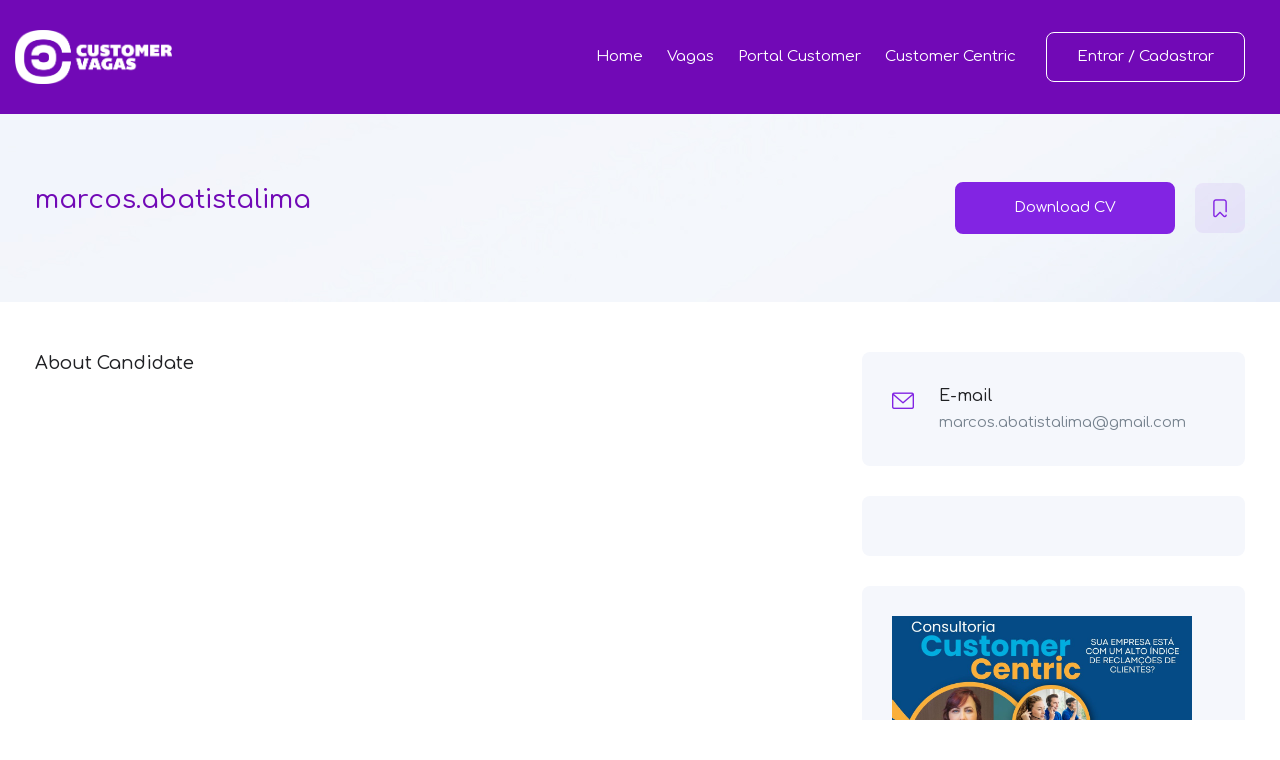

--- FILE ---
content_type: text/css
request_url: https://customervagas.com.br/wp-content/themes/superio/css/template.css?ver=1.0
body_size: 63819
content:
@charset "UTF-8";
/*------------------------------------------------------------------
[Table of contents]
1. base
2. elements
3. form
4. layout
5. menu
6. pages 
7. post
8. effect 
9. utilities
10. widgets layout
11. widgets 
12. responsive
-------------------------------------------------------------------*/
/**
* Web Application Prefix Apply For Making Owner Styles
*/
/**
 *   Blocks Layout Selectors
 */
/********* LAYOUT **************/
/* carousel-controls-v1 */
/* carousel-controls-v2 */
/* carousel-controls-v3 */
/****/
.margin-top-1 {
  margin-top: 1px !important;
}

.margin-left-1 {
  margin-left: 1px !important;
}

.margin-bottom-1 {
  margin-bottom: 1px !important;
}

.margin-right-1 {
  margin-right: 1px !important;
}

.margin-top-2 {
  margin-top: 2px !important;
}

.margin-left-2 {
  margin-left: 2px !important;
}

.margin-bottom-2 {
  margin-bottom: 2px !important;
}

.margin-right-2 {
  margin-right: 2px !important;
}

.margin-top-3 {
  margin-top: 3px !important;
}

.margin-left-3 {
  margin-left: 3px !important;
}

.margin-bottom-3 {
  margin-bottom: 3px !important;
}

.margin-right-3 {
  margin-right: 3px !important;
}

.margin-top-4 {
  margin-top: 4px !important;
}

.margin-left-4 {
  margin-left: 4px !important;
}

.margin-bottom-4 {
  margin-bottom: 4px !important;
}

.margin-right-4 {
  margin-right: 4px !important;
}

.margin-top-5 {
  margin-top: 5px !important;
}

.margin-left-5 {
  margin-left: 5px !important;
}

.margin-bottom-5 {
  margin-bottom: 5px !important;
}

.margin-right-5 {
  margin-right: 5px !important;
}

.margin-top-6 {
  margin-top: 6px !important;
}

.margin-left-6 {
  margin-left: 6px !important;
}

.margin-bottom-6 {
  margin-bottom: 6px !important;
}

.margin-right-6 {
  margin-right: 6px !important;
}

.margin-top-7 {
  margin-top: 7px !important;
}

.margin-left-7 {
  margin-left: 7px !important;
}

.margin-bottom-7 {
  margin-bottom: 7px !important;
}

.margin-right-7 {
  margin-right: 7px !important;
}

.margin-top-8 {
  margin-top: 8px !important;
}

.margin-left-8 {
  margin-left: 8px !important;
}

.margin-bottom-8 {
  margin-bottom: 8px !important;
}

.margin-right-8 {
  margin-right: 8px !important;
}

.margin-top-9 {
  margin-top: 9px !important;
}

.margin-left-9 {
  margin-left: 9px !important;
}

.margin-bottom-9 {
  margin-bottom: 9px !important;
}

.margin-right-9 {
  margin-right: 9px !important;
}

.margin-top-10 {
  margin-top: 10px !important;
}

.margin-left-10 {
  margin-left: 10px !important;
}

.margin-bottom-10 {
  margin-bottom: 10px !important;
}

.margin-right-10 {
  margin-right: 10px !important;
}

.margin-top-11 {
  margin-top: 11px !important;
}

.margin-left-11 {
  margin-left: 11px !important;
}

.margin-bottom-11 {
  margin-bottom: 11px !important;
}

.margin-right-11 {
  margin-right: 11px !important;
}

.margin-top-12 {
  margin-top: 12px !important;
}

.margin-left-12 {
  margin-left: 12px !important;
}

.margin-bottom-12 {
  margin-bottom: 12px !important;
}

.margin-right-12 {
  margin-right: 12px !important;
}

.margin-top-13 {
  margin-top: 13px !important;
}

.margin-left-13 {
  margin-left: 13px !important;
}

.margin-bottom-13 {
  margin-bottom: 13px !important;
}

.margin-right-13 {
  margin-right: 13px !important;
}

.margin-top-14 {
  margin-top: 14px !important;
}

.margin-left-14 {
  margin-left: 14px !important;
}

.margin-bottom-14 {
  margin-bottom: 14px !important;
}

.margin-right-14 {
  margin-right: 14px !important;
}

.margin-top-15 {
  margin-top: 15px !important;
}

.margin-left-15 {
  margin-left: 15px !important;
}

.margin-bottom-15 {
  margin-bottom: 15px !important;
}

.margin-right-15 {
  margin-right: 15px !important;
}

.margin-top-16 {
  margin-top: 16px !important;
}

.margin-left-16 {
  margin-left: 16px !important;
}

.margin-bottom-16 {
  margin-bottom: 16px !important;
}

.margin-right-16 {
  margin-right: 16px !important;
}

.margin-top-17 {
  margin-top: 17px !important;
}

.margin-left-17 {
  margin-left: 17px !important;
}

.margin-bottom-17 {
  margin-bottom: 17px !important;
}

.margin-right-17 {
  margin-right: 17px !important;
}

.margin-top-18 {
  margin-top: 18px !important;
}

.margin-left-18 {
  margin-left: 18px !important;
}

.margin-bottom-18 {
  margin-bottom: 18px !important;
}

.margin-right-18 {
  margin-right: 18px !important;
}

.margin-top-19 {
  margin-top: 19px !important;
}

.margin-left-19 {
  margin-left: 19px !important;
}

.margin-bottom-19 {
  margin-bottom: 19px !important;
}

.margin-right-19 {
  margin-right: 19px !important;
}

.margin-top-20 {
  margin-top: 20px !important;
}

.margin-left-20 {
  margin-left: 20px !important;
}

.margin-bottom-20 {
  margin-bottom: 20px !important;
}

.margin-right-20 {
  margin-right: 20px !important;
}

.margin-top-21 {
  margin-top: 21px !important;
}

.margin-left-21 {
  margin-left: 21px !important;
}

.margin-bottom-21 {
  margin-bottom: 21px !important;
}

.margin-right-21 {
  margin-right: 21px !important;
}

.margin-top-22 {
  margin-top: 22px !important;
}

.margin-left-22 {
  margin-left: 22px !important;
}

.margin-bottom-22 {
  margin-bottom: 22px !important;
}

.margin-right-22 {
  margin-right: 22px !important;
}

.margin-top-23 {
  margin-top: 23px !important;
}

.margin-left-23 {
  margin-left: 23px !important;
}

.margin-bottom-23 {
  margin-bottom: 23px !important;
}

.margin-right-23 {
  margin-right: 23px !important;
}

.margin-top-24 {
  margin-top: 24px !important;
}

.margin-left-24 {
  margin-left: 24px !important;
}

.margin-bottom-24 {
  margin-bottom: 24px !important;
}

.margin-right-24 {
  margin-right: 24px !important;
}

.margin-top-25 {
  margin-top: 25px !important;
}

.margin-left-25 {
  margin-left: 25px !important;
}

.margin-bottom-25 {
  margin-bottom: 25px !important;
}

.margin-right-25 {
  margin-right: 25px !important;
}

.margin-top-26 {
  margin-top: 26px !important;
}

.margin-left-26 {
  margin-left: 26px !important;
}

.margin-bottom-26 {
  margin-bottom: 26px !important;
}

.margin-right-26 {
  margin-right: 26px !important;
}

.margin-top-27 {
  margin-top: 27px !important;
}

.margin-left-27 {
  margin-left: 27px !important;
}

.margin-bottom-27 {
  margin-bottom: 27px !important;
}

.margin-right-27 {
  margin-right: 27px !important;
}

.margin-top-28 {
  margin-top: 28px !important;
}

.margin-left-28 {
  margin-left: 28px !important;
}

.margin-bottom-28 {
  margin-bottom: 28px !important;
}

.margin-right-28 {
  margin-right: 28px !important;
}

.margin-top-29 {
  margin-top: 29px !important;
}

.margin-left-29 {
  margin-left: 29px !important;
}

.margin-bottom-29 {
  margin-bottom: 29px !important;
}

.margin-right-29 {
  margin-right: 29px !important;
}

.margin-top-30 {
  margin-top: 30px !important;
}

.margin-left-30 {
  margin-left: 30px !important;
}

.margin-bottom-30 {
  margin-bottom: 30px !important;
}

.margin-right-30 {
  margin-right: 30px !important;
}

.margin-top-31 {
  margin-top: 31px !important;
}

.margin-left-31 {
  margin-left: 31px !important;
}

.margin-bottom-31 {
  margin-bottom: 31px !important;
}

.margin-right-31 {
  margin-right: 31px !important;
}

.margin-top-32 {
  margin-top: 32px !important;
}

.margin-left-32 {
  margin-left: 32px !important;
}

.margin-bottom-32 {
  margin-bottom: 32px !important;
}

.margin-right-32 {
  margin-right: 32px !important;
}

.margin-top-33 {
  margin-top: 33px !important;
}

.margin-left-33 {
  margin-left: 33px !important;
}

.margin-bottom-33 {
  margin-bottom: 33px !important;
}

.margin-right-33 {
  margin-right: 33px !important;
}

.margin-top-34 {
  margin-top: 34px !important;
}

.margin-left-34 {
  margin-left: 34px !important;
}

.margin-bottom-34 {
  margin-bottom: 34px !important;
}

.margin-right-34 {
  margin-right: 34px !important;
}

.margin-top-35 {
  margin-top: 35px !important;
}

.margin-left-35 {
  margin-left: 35px !important;
}

.margin-bottom-35 {
  margin-bottom: 35px !important;
}

.margin-right-35 {
  margin-right: 35px !important;
}

.margin-top-36 {
  margin-top: 36px !important;
}

.margin-left-36 {
  margin-left: 36px !important;
}

.margin-bottom-36 {
  margin-bottom: 36px !important;
}

.margin-right-36 {
  margin-right: 36px !important;
}

.margin-top-37 {
  margin-top: 37px !important;
}

.margin-left-37 {
  margin-left: 37px !important;
}

.margin-bottom-37 {
  margin-bottom: 37px !important;
}

.margin-right-37 {
  margin-right: 37px !important;
}

.margin-top-38 {
  margin-top: 38px !important;
}

.margin-left-38 {
  margin-left: 38px !important;
}

.margin-bottom-38 {
  margin-bottom: 38px !important;
}

.margin-right-38 {
  margin-right: 38px !important;
}

.margin-top-39 {
  margin-top: 39px !important;
}

.margin-left-39 {
  margin-left: 39px !important;
}

.margin-bottom-39 {
  margin-bottom: 39px !important;
}

.margin-right-39 {
  margin-right: 39px !important;
}

.margin-top-40 {
  margin-top: 40px !important;
}

.margin-left-40 {
  margin-left: 40px !important;
}

.margin-bottom-40 {
  margin-bottom: 40px !important;
}

.margin-right-40 {
  margin-right: 40px !important;
}

.margin-top-41 {
  margin-top: 41px !important;
}

.margin-left-41 {
  margin-left: 41px !important;
}

.margin-bottom-41 {
  margin-bottom: 41px !important;
}

.margin-right-41 {
  margin-right: 41px !important;
}

.margin-top-42 {
  margin-top: 42px !important;
}

.margin-left-42 {
  margin-left: 42px !important;
}

.margin-bottom-42 {
  margin-bottom: 42px !important;
}

.margin-right-42 {
  margin-right: 42px !important;
}

.margin-top-43 {
  margin-top: 43px !important;
}

.margin-left-43 {
  margin-left: 43px !important;
}

.margin-bottom-43 {
  margin-bottom: 43px !important;
}

.margin-right-43 {
  margin-right: 43px !important;
}

.margin-top-44 {
  margin-top: 44px !important;
}

.margin-left-44 {
  margin-left: 44px !important;
}

.margin-bottom-44 {
  margin-bottom: 44px !important;
}

.margin-right-44 {
  margin-right: 44px !important;
}

.margin-top-45 {
  margin-top: 45px !important;
}

.margin-left-45 {
  margin-left: 45px !important;
}

.margin-bottom-45 {
  margin-bottom: 45px !important;
}

.margin-right-45 {
  margin-right: 45px !important;
}

.margin-top-46 {
  margin-top: 46px !important;
}

.margin-left-46 {
  margin-left: 46px !important;
}

.margin-bottom-46 {
  margin-bottom: 46px !important;
}

.margin-right-46 {
  margin-right: 46px !important;
}

.margin-top-47 {
  margin-top: 47px !important;
}

.margin-left-47 {
  margin-left: 47px !important;
}

.margin-bottom-47 {
  margin-bottom: 47px !important;
}

.margin-right-47 {
  margin-right: 47px !important;
}

.margin-top-48 {
  margin-top: 48px !important;
}

.margin-left-48 {
  margin-left: 48px !important;
}

.margin-bottom-48 {
  margin-bottom: 48px !important;
}

.margin-right-48 {
  margin-right: 48px !important;
}

.margin-top-49 {
  margin-top: 49px !important;
}

.margin-left-49 {
  margin-left: 49px !important;
}

.margin-bottom-49 {
  margin-bottom: 49px !important;
}

.margin-right-49 {
  margin-right: 49px !important;
}

.margin-top-50 {
  margin-top: 50px !important;
}

.margin-left-50 {
  margin-left: 50px !important;
}

.margin-bottom-50 {
  margin-bottom: 50px !important;
}

.margin-right-50 {
  margin-right: 50px !important;
}

.margin-top-51 {
  margin-top: 51px !important;
}

.margin-left-51 {
  margin-left: 51px !important;
}

.margin-bottom-51 {
  margin-bottom: 51px !important;
}

.margin-right-51 {
  margin-right: 51px !important;
}

.margin-top-52 {
  margin-top: 52px !important;
}

.margin-left-52 {
  margin-left: 52px !important;
}

.margin-bottom-52 {
  margin-bottom: 52px !important;
}

.margin-right-52 {
  margin-right: 52px !important;
}

.margin-top-53 {
  margin-top: 53px !important;
}

.margin-left-53 {
  margin-left: 53px !important;
}

.margin-bottom-53 {
  margin-bottom: 53px !important;
}

.margin-right-53 {
  margin-right: 53px !important;
}

.margin-top-54 {
  margin-top: 54px !important;
}

.margin-left-54 {
  margin-left: 54px !important;
}

.margin-bottom-54 {
  margin-bottom: 54px !important;
}

.margin-right-54 {
  margin-right: 54px !important;
}

.margin-top-55 {
  margin-top: 55px !important;
}

.margin-left-55 {
  margin-left: 55px !important;
}

.margin-bottom-55 {
  margin-bottom: 55px !important;
}

.margin-right-55 {
  margin-right: 55px !important;
}

.margin-top-56 {
  margin-top: 56px !important;
}

.margin-left-56 {
  margin-left: 56px !important;
}

.margin-bottom-56 {
  margin-bottom: 56px !important;
}

.margin-right-56 {
  margin-right: 56px !important;
}

.margin-top-57 {
  margin-top: 57px !important;
}

.margin-left-57 {
  margin-left: 57px !important;
}

.margin-bottom-57 {
  margin-bottom: 57px !important;
}

.margin-right-57 {
  margin-right: 57px !important;
}

.margin-top-58 {
  margin-top: 58px !important;
}

.margin-left-58 {
  margin-left: 58px !important;
}

.margin-bottom-58 {
  margin-bottom: 58px !important;
}

.margin-right-58 {
  margin-right: 58px !important;
}

.margin-top-59 {
  margin-top: 59px !important;
}

.margin-left-59 {
  margin-left: 59px !important;
}

.margin-bottom-59 {
  margin-bottom: 59px !important;
}

.margin-right-59 {
  margin-right: 59px !important;
}

.margin-top-60 {
  margin-top: 60px !important;
}

.margin-left-60 {
  margin-left: 60px !important;
}

.margin-bottom-60 {
  margin-bottom: 60px !important;
}

.margin-right-60 {
  margin-right: 60px !important;
}

.margin-top-61 {
  margin-top: 61px !important;
}

.margin-left-61 {
  margin-left: 61px !important;
}

.margin-bottom-61 {
  margin-bottom: 61px !important;
}

.margin-right-61 {
  margin-right: 61px !important;
}

.margin-top-62 {
  margin-top: 62px !important;
}

.margin-left-62 {
  margin-left: 62px !important;
}

.margin-bottom-62 {
  margin-bottom: 62px !important;
}

.margin-right-62 {
  margin-right: 62px !important;
}

.margin-top-63 {
  margin-top: 63px !important;
}

.margin-left-63 {
  margin-left: 63px !important;
}

.margin-bottom-63 {
  margin-bottom: 63px !important;
}

.margin-right-63 {
  margin-right: 63px !important;
}

.margin-top-64 {
  margin-top: 64px !important;
}

.margin-left-64 {
  margin-left: 64px !important;
}

.margin-bottom-64 {
  margin-bottom: 64px !important;
}

.margin-right-64 {
  margin-right: 64px !important;
}

.margin-top-65 {
  margin-top: 65px !important;
}

.margin-left-65 {
  margin-left: 65px !important;
}

.margin-bottom-65 {
  margin-bottom: 65px !important;
}

.margin-right-65 {
  margin-right: 65px !important;
}

.margin-top-66 {
  margin-top: 66px !important;
}

.margin-left-66 {
  margin-left: 66px !important;
}

.margin-bottom-66 {
  margin-bottom: 66px !important;
}

.margin-right-66 {
  margin-right: 66px !important;
}

.margin-top-67 {
  margin-top: 67px !important;
}

.margin-left-67 {
  margin-left: 67px !important;
}

.margin-bottom-67 {
  margin-bottom: 67px !important;
}

.margin-right-67 {
  margin-right: 67px !important;
}

.margin-top-68 {
  margin-top: 68px !important;
}

.margin-left-68 {
  margin-left: 68px !important;
}

.margin-bottom-68 {
  margin-bottom: 68px !important;
}

.margin-right-68 {
  margin-right: 68px !important;
}

.margin-top-69 {
  margin-top: 69px !important;
}

.margin-left-69 {
  margin-left: 69px !important;
}

.margin-bottom-69 {
  margin-bottom: 69px !important;
}

.margin-right-69 {
  margin-right: 69px !important;
}

.margin-top-70 {
  margin-top: 70px !important;
}

.margin-left-70 {
  margin-left: 70px !important;
}

.margin-bottom-70 {
  margin-bottom: 70px !important;
}

.margin-right-70 {
  margin-right: 70px !important;
}

.margin-top-71 {
  margin-top: 71px !important;
}

.margin-left-71 {
  margin-left: 71px !important;
}

.margin-bottom-71 {
  margin-bottom: 71px !important;
}

.margin-right-71 {
  margin-right: 71px !important;
}

.margin-top-72 {
  margin-top: 72px !important;
}

.margin-left-72 {
  margin-left: 72px !important;
}

.margin-bottom-72 {
  margin-bottom: 72px !important;
}

.margin-right-72 {
  margin-right: 72px !important;
}

.margin-top-73 {
  margin-top: 73px !important;
}

.margin-left-73 {
  margin-left: 73px !important;
}

.margin-bottom-73 {
  margin-bottom: 73px !important;
}

.margin-right-73 {
  margin-right: 73px !important;
}

.margin-top-74 {
  margin-top: 74px !important;
}

.margin-left-74 {
  margin-left: 74px !important;
}

.margin-bottom-74 {
  margin-bottom: 74px !important;
}

.margin-right-74 {
  margin-right: 74px !important;
}

.margin-top-75 {
  margin-top: 75px !important;
}

.margin-left-75 {
  margin-left: 75px !important;
}

.margin-bottom-75 {
  margin-bottom: 75px !important;
}

.margin-right-75 {
  margin-right: 75px !important;
}

.margin-top-76 {
  margin-top: 76px !important;
}

.margin-left-76 {
  margin-left: 76px !important;
}

.margin-bottom-76 {
  margin-bottom: 76px !important;
}

.margin-right-76 {
  margin-right: 76px !important;
}

.margin-top-77 {
  margin-top: 77px !important;
}

.margin-left-77 {
  margin-left: 77px !important;
}

.margin-bottom-77 {
  margin-bottom: 77px !important;
}

.margin-right-77 {
  margin-right: 77px !important;
}

.margin-top-78 {
  margin-top: 78px !important;
}

.margin-left-78 {
  margin-left: 78px !important;
}

.margin-bottom-78 {
  margin-bottom: 78px !important;
}

.margin-right-78 {
  margin-right: 78px !important;
}

.margin-top-79 {
  margin-top: 79px !important;
}

.margin-left-79 {
  margin-left: 79px !important;
}

.margin-bottom-79 {
  margin-bottom: 79px !important;
}

.margin-right-79 {
  margin-right: 79px !important;
}

.margin-top-80 {
  margin-top: 80px !important;
}

.margin-left-80 {
  margin-left: 80px !important;
}

.margin-bottom-80 {
  margin-bottom: 80px !important;
}

.margin-right-80 {
  margin-right: 80px !important;
}

.padding-top-1 {
  padding-top: 1px !important;
}

.padding-left-1 {
  padding-left: 1px !important;
}

.padding-bottom-1 {
  padding-bottom: 1px !important;
}

.padding-right-1 {
  padding-right: 1px !important;
}

.padding-top-2 {
  padding-top: 2px !important;
}

.padding-left-2 {
  padding-left: 2px !important;
}

.padding-bottom-2 {
  padding-bottom: 2px !important;
}

.padding-right-2 {
  padding-right: 2px !important;
}

.padding-top-3 {
  padding-top: 3px !important;
}

.padding-left-3 {
  padding-left: 3px !important;
}

.padding-bottom-3 {
  padding-bottom: 3px !important;
}

.padding-right-3 {
  padding-right: 3px !important;
}

.padding-top-4 {
  padding-top: 4px !important;
}

.padding-left-4 {
  padding-left: 4px !important;
}

.padding-bottom-4 {
  padding-bottom: 4px !important;
}

.padding-right-4 {
  padding-right: 4px !important;
}

.padding-top-5 {
  padding-top: 5px !important;
}

.padding-left-5 {
  padding-left: 5px !important;
}

.padding-bottom-5 {
  padding-bottom: 5px !important;
}

.padding-right-5 {
  padding-right: 5px !important;
}

.padding-top-6 {
  padding-top: 6px !important;
}

.padding-left-6 {
  padding-left: 6px !important;
}

.padding-bottom-6 {
  padding-bottom: 6px !important;
}

.padding-right-6 {
  padding-right: 6px !important;
}

.padding-top-7 {
  padding-top: 7px !important;
}

.padding-left-7 {
  padding-left: 7px !important;
}

.padding-bottom-7 {
  padding-bottom: 7px !important;
}

.padding-right-7 {
  padding-right: 7px !important;
}

.padding-top-8 {
  padding-top: 8px !important;
}

.padding-left-8 {
  padding-left: 8px !important;
}

.padding-bottom-8 {
  padding-bottom: 8px !important;
}

.padding-right-8 {
  padding-right: 8px !important;
}

.padding-top-9 {
  padding-top: 9px !important;
}

.padding-left-9 {
  padding-left: 9px !important;
}

.padding-bottom-9 {
  padding-bottom: 9px !important;
}

.padding-right-9 {
  padding-right: 9px !important;
}

.padding-top-10 {
  padding-top: 10px !important;
}

.padding-left-10 {
  padding-left: 10px !important;
}

.padding-bottom-10 {
  padding-bottom: 10px !important;
}

.padding-right-10 {
  padding-right: 10px !important;
}

.padding-top-11 {
  padding-top: 11px !important;
}

.padding-left-11 {
  padding-left: 11px !important;
}

.padding-bottom-11 {
  padding-bottom: 11px !important;
}

.padding-right-11 {
  padding-right: 11px !important;
}

.padding-top-12 {
  padding-top: 12px !important;
}

.padding-left-12 {
  padding-left: 12px !important;
}

.padding-bottom-12 {
  padding-bottom: 12px !important;
}

.padding-right-12 {
  padding-right: 12px !important;
}

.padding-top-13 {
  padding-top: 13px !important;
}

.padding-left-13 {
  padding-left: 13px !important;
}

.padding-bottom-13 {
  padding-bottom: 13px !important;
}

.padding-right-13 {
  padding-right: 13px !important;
}

.padding-top-14 {
  padding-top: 14px !important;
}

.padding-left-14 {
  padding-left: 14px !important;
}

.padding-bottom-14 {
  padding-bottom: 14px !important;
}

.padding-right-14 {
  padding-right: 14px !important;
}

.padding-top-15 {
  padding-top: 15px !important;
}

.padding-left-15 {
  padding-left: 15px !important;
}

.padding-bottom-15 {
  padding-bottom: 15px !important;
}

.padding-right-15 {
  padding-right: 15px !important;
}

.padding-top-16 {
  padding-top: 16px !important;
}

.padding-left-16 {
  padding-left: 16px !important;
}

.padding-bottom-16 {
  padding-bottom: 16px !important;
}

.padding-right-16 {
  padding-right: 16px !important;
}

.padding-top-17 {
  padding-top: 17px !important;
}

.padding-left-17 {
  padding-left: 17px !important;
}

.padding-bottom-17 {
  padding-bottom: 17px !important;
}

.padding-right-17 {
  padding-right: 17px !important;
}

.padding-top-18 {
  padding-top: 18px !important;
}

.padding-left-18 {
  padding-left: 18px !important;
}

.padding-bottom-18 {
  padding-bottom: 18px !important;
}

.padding-right-18 {
  padding-right: 18px !important;
}

.padding-top-19 {
  padding-top: 19px !important;
}

.padding-left-19 {
  padding-left: 19px !important;
}

.padding-bottom-19 {
  padding-bottom: 19px !important;
}

.padding-right-19 {
  padding-right: 19px !important;
}

.padding-top-20 {
  padding-top: 20px !important;
}

.padding-left-20 {
  padding-left: 20px !important;
}

.padding-bottom-20 {
  padding-bottom: 20px !important;
}

.padding-right-20 {
  padding-right: 20px !important;
}

.padding-top-21 {
  padding-top: 21px !important;
}

.padding-left-21 {
  padding-left: 21px !important;
}

.padding-bottom-21 {
  padding-bottom: 21px !important;
}

.padding-right-21 {
  padding-right: 21px !important;
}

.padding-top-22 {
  padding-top: 22px !important;
}

.padding-left-22 {
  padding-left: 22px !important;
}

.padding-bottom-22 {
  padding-bottom: 22px !important;
}

.padding-right-22 {
  padding-right: 22px !important;
}

.padding-top-23 {
  padding-top: 23px !important;
}

.padding-left-23 {
  padding-left: 23px !important;
}

.padding-bottom-23 {
  padding-bottom: 23px !important;
}

.padding-right-23 {
  padding-right: 23px !important;
}

.padding-top-24 {
  padding-top: 24px !important;
}

.padding-left-24 {
  padding-left: 24px !important;
}

.padding-bottom-24 {
  padding-bottom: 24px !important;
}

.padding-right-24 {
  padding-right: 24px !important;
}

.padding-top-25 {
  padding-top: 25px !important;
}

.padding-left-25 {
  padding-left: 25px !important;
}

.padding-bottom-25 {
  padding-bottom: 25px !important;
}

.padding-right-25 {
  padding-right: 25px !important;
}

.padding-top-26 {
  padding-top: 26px !important;
}

.padding-left-26 {
  padding-left: 26px !important;
}

.padding-bottom-26 {
  padding-bottom: 26px !important;
}

.padding-right-26 {
  padding-right: 26px !important;
}

.padding-top-27 {
  padding-top: 27px !important;
}

.padding-left-27 {
  padding-left: 27px !important;
}

.padding-bottom-27 {
  padding-bottom: 27px !important;
}

.padding-right-27 {
  padding-right: 27px !important;
}

.padding-top-28 {
  padding-top: 28px !important;
}

.padding-left-28 {
  padding-left: 28px !important;
}

.padding-bottom-28 {
  padding-bottom: 28px !important;
}

.padding-right-28 {
  padding-right: 28px !important;
}

.padding-top-29 {
  padding-top: 29px !important;
}

.padding-left-29 {
  padding-left: 29px !important;
}

.padding-bottom-29 {
  padding-bottom: 29px !important;
}

.padding-right-29 {
  padding-right: 29px !important;
}

.padding-top-30 {
  padding-top: 30px !important;
}

.padding-left-30 {
  padding-left: 30px !important;
}

.padding-bottom-30 {
  padding-bottom: 30px !important;
}

.padding-right-30 {
  padding-right: 30px !important;
}

.padding-top-31 {
  padding-top: 31px !important;
}

.padding-left-31 {
  padding-left: 31px !important;
}

.padding-bottom-31 {
  padding-bottom: 31px !important;
}

.padding-right-31 {
  padding-right: 31px !important;
}

.padding-top-32 {
  padding-top: 32px !important;
}

.padding-left-32 {
  padding-left: 32px !important;
}

.padding-bottom-32 {
  padding-bottom: 32px !important;
}

.padding-right-32 {
  padding-right: 32px !important;
}

.padding-top-33 {
  padding-top: 33px !important;
}

.padding-left-33 {
  padding-left: 33px !important;
}

.padding-bottom-33 {
  padding-bottom: 33px !important;
}

.padding-right-33 {
  padding-right: 33px !important;
}

.padding-top-34 {
  padding-top: 34px !important;
}

.padding-left-34 {
  padding-left: 34px !important;
}

.padding-bottom-34 {
  padding-bottom: 34px !important;
}

.padding-right-34 {
  padding-right: 34px !important;
}

.padding-top-35 {
  padding-top: 35px !important;
}

.padding-left-35 {
  padding-left: 35px !important;
}

.padding-bottom-35 {
  padding-bottom: 35px !important;
}

.padding-right-35 {
  padding-right: 35px !important;
}

.padding-top-36 {
  padding-top: 36px !important;
}

.padding-left-36 {
  padding-left: 36px !important;
}

.padding-bottom-36 {
  padding-bottom: 36px !important;
}

.padding-right-36 {
  padding-right: 36px !important;
}

.padding-top-37 {
  padding-top: 37px !important;
}

.padding-left-37 {
  padding-left: 37px !important;
}

.padding-bottom-37 {
  padding-bottom: 37px !important;
}

.padding-right-37 {
  padding-right: 37px !important;
}

.padding-top-38 {
  padding-top: 38px !important;
}

.padding-left-38 {
  padding-left: 38px !important;
}

.padding-bottom-38 {
  padding-bottom: 38px !important;
}

.padding-right-38 {
  padding-right: 38px !important;
}

.padding-top-39 {
  padding-top: 39px !important;
}

.padding-left-39 {
  padding-left: 39px !important;
}

.padding-bottom-39 {
  padding-bottom: 39px !important;
}

.padding-right-39 {
  padding-right: 39px !important;
}

.padding-top-40 {
  padding-top: 40px !important;
}

.padding-left-40 {
  padding-left: 40px !important;
}

.padding-bottom-40 {
  padding-bottom: 40px !important;
}

.padding-right-40 {
  padding-right: 40px !important;
}

.padding-top-41 {
  padding-top: 41px !important;
}

.padding-left-41 {
  padding-left: 41px !important;
}

.padding-bottom-41 {
  padding-bottom: 41px !important;
}

.padding-right-41 {
  padding-right: 41px !important;
}

.padding-top-42 {
  padding-top: 42px !important;
}

.padding-left-42 {
  padding-left: 42px !important;
}

.padding-bottom-42 {
  padding-bottom: 42px !important;
}

.padding-right-42 {
  padding-right: 42px !important;
}

.padding-top-43 {
  padding-top: 43px !important;
}

.padding-left-43 {
  padding-left: 43px !important;
}

.padding-bottom-43 {
  padding-bottom: 43px !important;
}

.padding-right-43 {
  padding-right: 43px !important;
}

.padding-top-44 {
  padding-top: 44px !important;
}

.padding-left-44 {
  padding-left: 44px !important;
}

.padding-bottom-44 {
  padding-bottom: 44px !important;
}

.padding-right-44 {
  padding-right: 44px !important;
}

.padding-top-45 {
  padding-top: 45px !important;
}

.padding-left-45 {
  padding-left: 45px !important;
}

.padding-bottom-45 {
  padding-bottom: 45px !important;
}

.padding-right-45 {
  padding-right: 45px !important;
}

.padding-top-46 {
  padding-top: 46px !important;
}

.padding-left-46 {
  padding-left: 46px !important;
}

.padding-bottom-46 {
  padding-bottom: 46px !important;
}

.padding-right-46 {
  padding-right: 46px !important;
}

.padding-top-47 {
  padding-top: 47px !important;
}

.padding-left-47 {
  padding-left: 47px !important;
}

.padding-bottom-47 {
  padding-bottom: 47px !important;
}

.padding-right-47 {
  padding-right: 47px !important;
}

.padding-top-48 {
  padding-top: 48px !important;
}

.padding-left-48 {
  padding-left: 48px !important;
}

.padding-bottom-48 {
  padding-bottom: 48px !important;
}

.padding-right-48 {
  padding-right: 48px !important;
}

.padding-top-49 {
  padding-top: 49px !important;
}

.padding-left-49 {
  padding-left: 49px !important;
}

.padding-bottom-49 {
  padding-bottom: 49px !important;
}

.padding-right-49 {
  padding-right: 49px !important;
}

.padding-top-50 {
  padding-top: 50px !important;
}

.padding-left-50 {
  padding-left: 50px !important;
}

.padding-bottom-50 {
  padding-bottom: 50px !important;
}

.padding-right-50 {
  padding-right: 50px !important;
}

.padding-top-51 {
  padding-top: 51px !important;
}

.padding-left-51 {
  padding-left: 51px !important;
}

.padding-bottom-51 {
  padding-bottom: 51px !important;
}

.padding-right-51 {
  padding-right: 51px !important;
}

.padding-top-52 {
  padding-top: 52px !important;
}

.padding-left-52 {
  padding-left: 52px !important;
}

.padding-bottom-52 {
  padding-bottom: 52px !important;
}

.padding-right-52 {
  padding-right: 52px !important;
}

.padding-top-53 {
  padding-top: 53px !important;
}

.padding-left-53 {
  padding-left: 53px !important;
}

.padding-bottom-53 {
  padding-bottom: 53px !important;
}

.padding-right-53 {
  padding-right: 53px !important;
}

.padding-top-54 {
  padding-top: 54px !important;
}

.padding-left-54 {
  padding-left: 54px !important;
}

.padding-bottom-54 {
  padding-bottom: 54px !important;
}

.padding-right-54 {
  padding-right: 54px !important;
}

.padding-top-55 {
  padding-top: 55px !important;
}

.padding-left-55 {
  padding-left: 55px !important;
}

.padding-bottom-55 {
  padding-bottom: 55px !important;
}

.padding-right-55 {
  padding-right: 55px !important;
}

.padding-top-56 {
  padding-top: 56px !important;
}

.padding-left-56 {
  padding-left: 56px !important;
}

.padding-bottom-56 {
  padding-bottom: 56px !important;
}

.padding-right-56 {
  padding-right: 56px !important;
}

.padding-top-57 {
  padding-top: 57px !important;
}

.padding-left-57 {
  padding-left: 57px !important;
}

.padding-bottom-57 {
  padding-bottom: 57px !important;
}

.padding-right-57 {
  padding-right: 57px !important;
}

.padding-top-58 {
  padding-top: 58px !important;
}

.padding-left-58 {
  padding-left: 58px !important;
}

.padding-bottom-58 {
  padding-bottom: 58px !important;
}

.padding-right-58 {
  padding-right: 58px !important;
}

.padding-top-59 {
  padding-top: 59px !important;
}

.padding-left-59 {
  padding-left: 59px !important;
}

.padding-bottom-59 {
  padding-bottom: 59px !important;
}

.padding-right-59 {
  padding-right: 59px !important;
}

.padding-top-60 {
  padding-top: 60px !important;
}

.padding-left-60 {
  padding-left: 60px !important;
}

.padding-bottom-60 {
  padding-bottom: 60px !important;
}

.padding-right-60 {
  padding-right: 60px !important;
}

.padding-top-61 {
  padding-top: 61px !important;
}

.padding-left-61 {
  padding-left: 61px !important;
}

.padding-bottom-61 {
  padding-bottom: 61px !important;
}

.padding-right-61 {
  padding-right: 61px !important;
}

.padding-top-62 {
  padding-top: 62px !important;
}

.padding-left-62 {
  padding-left: 62px !important;
}

.padding-bottom-62 {
  padding-bottom: 62px !important;
}

.padding-right-62 {
  padding-right: 62px !important;
}

.padding-top-63 {
  padding-top: 63px !important;
}

.padding-left-63 {
  padding-left: 63px !important;
}

.padding-bottom-63 {
  padding-bottom: 63px !important;
}

.padding-right-63 {
  padding-right: 63px !important;
}

.padding-top-64 {
  padding-top: 64px !important;
}

.padding-left-64 {
  padding-left: 64px !important;
}

.padding-bottom-64 {
  padding-bottom: 64px !important;
}

.padding-right-64 {
  padding-right: 64px !important;
}

.padding-top-65 {
  padding-top: 65px !important;
}

.padding-left-65 {
  padding-left: 65px !important;
}

.padding-bottom-65 {
  padding-bottom: 65px !important;
}

.padding-right-65 {
  padding-right: 65px !important;
}

.padding-top-66 {
  padding-top: 66px !important;
}

.padding-left-66 {
  padding-left: 66px !important;
}

.padding-bottom-66 {
  padding-bottom: 66px !important;
}

.padding-right-66 {
  padding-right: 66px !important;
}

.padding-top-67 {
  padding-top: 67px !important;
}

.padding-left-67 {
  padding-left: 67px !important;
}

.padding-bottom-67 {
  padding-bottom: 67px !important;
}

.padding-right-67 {
  padding-right: 67px !important;
}

.padding-top-68 {
  padding-top: 68px !important;
}

.padding-left-68 {
  padding-left: 68px !important;
}

.padding-bottom-68 {
  padding-bottom: 68px !important;
}

.padding-right-68 {
  padding-right: 68px !important;
}

.padding-top-69 {
  padding-top: 69px !important;
}

.padding-left-69 {
  padding-left: 69px !important;
}

.padding-bottom-69 {
  padding-bottom: 69px !important;
}

.padding-right-69 {
  padding-right: 69px !important;
}

.padding-top-70 {
  padding-top: 70px !important;
}

.padding-left-70 {
  padding-left: 70px !important;
}

.padding-bottom-70 {
  padding-bottom: 70px !important;
}

.padding-right-70 {
  padding-right: 70px !important;
}

.padding-top-71 {
  padding-top: 71px !important;
}

.padding-left-71 {
  padding-left: 71px !important;
}

.padding-bottom-71 {
  padding-bottom: 71px !important;
}

.padding-right-71 {
  padding-right: 71px !important;
}

.padding-top-72 {
  padding-top: 72px !important;
}

.padding-left-72 {
  padding-left: 72px !important;
}

.padding-bottom-72 {
  padding-bottom: 72px !important;
}

.padding-right-72 {
  padding-right: 72px !important;
}

.padding-top-73 {
  padding-top: 73px !important;
}

.padding-left-73 {
  padding-left: 73px !important;
}

.padding-bottom-73 {
  padding-bottom: 73px !important;
}

.padding-right-73 {
  padding-right: 73px !important;
}

.padding-top-74 {
  padding-top: 74px !important;
}

.padding-left-74 {
  padding-left: 74px !important;
}

.padding-bottom-74 {
  padding-bottom: 74px !important;
}

.padding-right-74 {
  padding-right: 74px !important;
}

.padding-top-75 {
  padding-top: 75px !important;
}

.padding-left-75 {
  padding-left: 75px !important;
}

.padding-bottom-75 {
  padding-bottom: 75px !important;
}

.padding-right-75 {
  padding-right: 75px !important;
}

.padding-top-76 {
  padding-top: 76px !important;
}

.padding-left-76 {
  padding-left: 76px !important;
}

.padding-bottom-76 {
  padding-bottom: 76px !important;
}

.padding-right-76 {
  padding-right: 76px !important;
}

.padding-top-77 {
  padding-top: 77px !important;
}

.padding-left-77 {
  padding-left: 77px !important;
}

.padding-bottom-77 {
  padding-bottom: 77px !important;
}

.padding-right-77 {
  padding-right: 77px !important;
}

.padding-top-78 {
  padding-top: 78px !important;
}

.padding-left-78 {
  padding-left: 78px !important;
}

.padding-bottom-78 {
  padding-bottom: 78px !important;
}

.padding-right-78 {
  padding-right: 78px !important;
}

.padding-top-79 {
  padding-top: 79px !important;
}

.padding-left-79 {
  padding-left: 79px !important;
}

.padding-bottom-79 {
  padding-bottom: 79px !important;
}

.padding-right-79 {
  padding-right: 79px !important;
}

.padding-top-80 {
  padding-top: 80px !important;
}

.padding-left-80 {
  padding-left: 80px !important;
}

.padding-bottom-80 {
  padding-bottom: 80px !important;
}

.padding-right-80 {
  padding-right: 80px !important;
}

@keyframes rotate_icon {
  100% {
    -webkit-transform: rotate(360deg);
    -ms-transform: rotate(360deg);
    -o-transform: rotate(360deg);
    transform: rotate(360deg);
  }
}
@-webkit-keyframes rotate_icon {
  100% {
    -webkit-transform: rotate(360deg);
    -ms-transform: rotate(360deg);
    -o-transform: rotate(360deg);
    transform: rotate(360deg);
  }
}
@keyframes scale_icon {
  form {
    -webkit-transform: scale(0.8);
    -ms-transform: scale(0.8);
    -o-transform: scale(0.8);
    transform: scale(0.8);
  }
  to {
    -webkit-transform: scale(1);
    -ms-transform: scale(1);
    -o-transform: scale(1);
    transform: scale(1);
  }
}
@-webkit-keyframes scale_icon {
  form {
    -webkit-transform: scale(0.8);
    -ms-transform: scale(0.8);
    -o-transform: scale(0.8);
    transform: scale(0.8);
  }
  to {
    -webkit-transform: scale(1);
    -ms-transform: scale(1);
    -o-transform: scale(1);
    transform: scale(1);
  }
}
/* 1. base */
.testimonials-item.style1:before,
.testimonials-item.style5:before,
.testimonials-item.style3:before {
  content: '“';
}

.testimonials-item.style2 .avarta:before {
  content: '“';
}

img {
  max-width: 100%;
  height: auto;
}

figcaption {
  margin-top: 15px;
}

button, .btn,
a {
  outline: none !important;
}

.mfp-container {
  overflow-x: hidden;
}

textarea.form-control {
  resize: none;
}

fieldset {
  clear: both;
  overflow: hidden;
}

.logo-theme img {
  max-width: 155px;
}

a:hover, a:focus {
  color: var(--superio-theme-color);
}

.post-password-form input {
  height: 43px;
  padding: 5px 10px;
}
.post-password-form input[type="submit"] {
  background: var(--superio-theme-color);
  color: #fff;
  border: none;
  padding: 5px 25px;
}
.post-password-form input[type="submit"]:hover, .post-password-form input[type="submit"]:active {
  color: #fff;
  background: var(--superio-theme-hover-color);
}

.btn-search-top {
  cursor: pointer;
  display: inline-block;
}

.input-group .btn {
  border-width: 1px;
}

a:focus, .btn:focus {
  outline: none !important;
}

.list,
.list-no {
  list-style: none;
  padding: 0;
  margin: 0;
}

.media-body {
  width: 10000px;
}

.btn, button {
  outline: none !important;
}

::-moz-selection {
  color: #fff;
  background: var(--superio-theme-color);
}

::selection {
  color: #fff;
  background: var(--superio-theme-color);
}

.pswp__item {
  cursor: move;
}

.no-border {
  border: none !important;
}
.no-border:before {
  display: none !important;
}

.wpb_widgetised_column {
  margin: 0;
}

.topmenu-menu-line {
  list-style: none;
  padding: 0;
  margin: 0;
}
.topmenu-menu-line li {
  display: inline-block;
  vertical-align: middle;
}
.topmenu-menu-line li .space {
  margin: 0 3px;
}

.top-menu-mobile .title {
  font-size: 20px;
  padding: 0 15px;
  margin: 0 0 15px;
}
.top-menu-mobile .navbar-nav > li > a {
  padding: 2px 15px;
}

.apus-mfp-zoom-in.mfp-bg {
  opacity: 0;
  filter: alpha(opacity=0);
  -webkit-transition: all 0.3s ease-in-out 0s;
  -o-transition: all 0.3s ease-in-out 0s;
  transition: all 0.3s ease-in-out 0s;
}
.apus-mfp-zoom-in.mfp-bg.mfp-ready {
  opacity: 0.8;
  filter: alpha(opacity=80);
}
.apus-mfp-zoom-in.mfp-bg.mfp-removing {
  opacity: 0;
  filter: alpha(opacity=0);
}

.apus-mfp-zoom-in.mfp-wrap .mfp-content {
  opacity: 0;
  filter: alpha(opacity=0);
  -webkit-transform: translateY(-25%);
  -ms-transform: translateY(-25%);
  -o-transform: translateY(-25%);
  transform: translateY(-25%);
  -webkit-transition: all 0.3s ease-in-out 0s;
  -o-transition: all 0.3s ease-in-out 0s;
  transition: all 0.3s ease-in-out 0s;
}
.apus-mfp-zoom-in.mfp-wrap.mfp-ready .mfp-content {
  -webkit-transform: translateY(0);
  -ms-transform: translateY(0);
  -o-transform: translateY(0);
  transform: translateY(0);
  opacity: 1;
  filter: alpha(opacity=100);
}
.apus-mfp-zoom-in.mfp-wrap.mfp-removing .mfp-content {
  -webkit-transform: translateY(-25%);
  -ms-transform: translateY(-25%);
  -o-transform: translateY(-25%);
  transform: translateY(-25%);
  opacity: 0;
  filter: alpha(opacity=0);
}

.apus-mfp-zoom-in .mfp-content {
  padding: 20px;
  background: #fff;
  width: 600px;
  max-width: 85%;
  border-radius: 8px;
  -webkit-border-radius: 8px;
  -moz-border-radius: 8px;
  -ms-border-radius: 8px;
  -o-border-radius: 8px;
  overflow: hidden;
}
@media (min-width: 1200px) {
  .apus-mfp-zoom-in .mfp-content {
    padding: 40px;
  }
}
.apus-mfp-zoom-in .mfp-content .msg-inner {
  padding: 15px;
}
@media (min-width: 1200px) {
  .apus-mfp-zoom-in .mfp-content .msg-inner {
    padding: 30px;
  }
}
.apus-mfp-zoom-in .mfp-content .send-private-message-wrapper {
  padding: 0;
}
.apus-mfp-zoom-in .widget-title {
  margin: 0 0 10px;
  font-size: 25px;
  text-align: center;
}
@media (min-width: 1200px) {
  .apus-mfp-zoom-in .widget-title {
    margin-bottom: 20px;
  }
}
.apus-mfp-zoom-in.mfp-ready .mfp-content {
  -webkit-transform: scale(1);
  -ms-transform: scale(1);
  -o-transform: scale(1);
  transform: scale(1);
  opacity: 1;
  filter: alpha(opacity=100);
}
.apus-mfp-zoom-in .mfp-close {
  display: none !important;
}

.mfp-wrap .mfp-content {
  opacity: 0;
  filter: alpha(opacity=0);
  -webkit-transition: all 0.4s ease-in-out 0s;
  -o-transition: all 0.4s ease-in-out 0s;
  transition: all 0.4s ease-in-out 0s;
  -webkit-transform: translateY(-25%);
  -ms-transform: translateY(-25%);
  -o-transform: translateY(-25%);
  transform: translateY(-25%);
}
.mfp-wrap.mfp-ready .mfp-content {
  opacity: 1;
  filter: alpha(opacity=100);
  -webkit-transform: translateY(0);
  -ms-transform: translateY(0);
  -o-transform: translateY(0);
  transform: translateY(0);
}

.apus-quickview .mfp-inline-holder .mfp-content {
  position: relative;
  max-width: 100%;
  width: 90%;
  margin: 0 auto;
  background: #fff;
}
@media (min-width: 1200px) {
  .apus-quickview .mfp-inline-holder .mfp-content {
    width: 1200px;
    min-height: 400px;
  }
}
.apus-quickview .mfp-inline-holder .mfp-content .details-product {
  padding: 35px 20px 20px;
  overflow: hidden;
  margin: 0 !important;
}
@media (min-width: 992px) {
  .apus-quickview .mfp-inline-holder .mfp-content .details-product {
    padding: 0;
  }
}
.apus-quickview .mfp-inline-holder .mfp-content .woocommerce-product-details__short-description-wrapper {
  overflow: auto;
}
.apus-quickview .mfp-inline-holder .mfp-content .information-wrapper {
  padding-top: 30px;
  padding-bottom: 30px;
  overflow: hidden;
}
@media (min-width: 992px) {
  .apus-quickview .mfp-inline-holder .mfp-content .wrapper-img-main {
    padding: 30px 0 30px 30px;
  }
  .rtl .apus-quickview .mfp-inline-holder .mfp-content .wrapper-img-main {
    padding: 30px 30px 30px 0;
  }
  .apus-quickview .mfp-inline-holder .mfp-content .information {
    padding: 0 30px 0 0;
  }
  .rtl .apus-quickview .mfp-inline-holder .mfp-content .information {
    padding: 0 0 0 30px;
  }
}
@media (max-width: 767px) {
  .apus-quickview .mfp-inline-holder .mfp-content .details-product .information {
    padding-top: 10px;
  }
}
.apus-quickview .mfp-inline-holder .mfp-content .mfp-close {
  background: transparent !important;
  color: #77838F;
  font-size: 30px;
  -webkit-transition: all 0.2s ease-in-out 0s;
  -o-transition: all 0.2s ease-in-out 0s;
  transition: all 0.2s ease-in-out 0s;
}
.apus-quickview .mfp-inline-holder .mfp-content .mfp-close:hover, .apus-quickview .mfp-inline-holder .mfp-content .mfp-close:active {
  color: #e44343;
}
.apus-quickview .mfp-inline-holder .mfp-content .wrapper-thumbs {
  margin-top: 16px;
}
.apus-quickview .mfp-inline-holder .mfp-content .slick-carousel {
  margin-left: -8px;
  margin-right: -8px;
}
.apus-quickview .mfp-inline-holder .mfp-content .slick-carousel .slick-slide {
  padding-left: 8px;
  padding-right: 8px;
}

.action .caret {
  width: 8px;
  height: 8px;
  position: relative;
}
.action[aria-expanded="true"] b {
  border: none;
}
.action[aria-expanded="true"] b:before {
  font-family: FontAwesome;
  content: "\f00d";
  position: absolute;
  top: 0;
  left: 0;
  font-size: 12px;
}

ins {
  text-decoration: none;
}

.video-responsive {
  height: 0;
  padding-top: 0;
  padding-bottom: 56.25%;
  margin-bottom: 10px;
  position: relative;
  overflow: hidden;
}
.video-responsive embed, .video-responsive iframe, .video-responsive object, .video-responsive video {
  top: 0;
  left: 0;
  position: absolute;
  width: 100%;
  height: 100%;
}

.audio-responsive iframe {
  width: 100%;
  height: 126px;
}

ul.list-square {
  padding: 0;
  margin: 0;
  list-style: none;
}
ul.list-square > li {
  line-height: 35px;
  font-size: 14px;
  margin: 0;
}
ul.list-square > li.active > a, ul.list-square > li:hover > a {
  color: var(--superio-theme-color);
}
ul.list-square > li.active > a:before, ul.list-square > li:hover > a:before {
  background: var(--superio-theme-color);
}
ul.list-square > li > a {
  display: block;
  padding-left: 21px;
  position: relative;
}
.rtl ul.list-square > li > a {
  padding-right: 21px;
  padding-left: inherit;
}
ul.list-square > li > a:before {
  content: '';
  background: #202124;
  width: 8px;
  height: 8px;
  left: 0;
  position: absolute;
  top: 50%;
  -webkit-transform: translateY(-50%);
  -ms-transform: translateY(-50%);
  -o-transform: translateY(-50%);
  transform: translateY(-50%);
}
.rtl ul.list-square > li > a:before {
  right: 0;
  left: auto;
}

.breadcrumb > a + li:before,
.breadcrumb > li + a:before,
.breadcrumb > li + li:before {
  color: #696969 !important;
  display: inline-block;
}

.apus-breadscrumb {
  background-color: #E5EBF5;
  margin: 0 0 30px;
  text-align: center;
}
@media (min-width: 1200px) {
  .apus-breadscrumb {
    margin: 0 0 50px;
  }
}
.apus-breadscrumb .breadcrumb {
  background: transparent;
  margin: 0;
  padding: 0;
  color: #202124;
}
.apus-breadscrumb .breadcrumb .active {
  color: #202124;
}
.apus-breadscrumb .breadcrumb a {
  color: #696969;
}
.apus-breadscrumb .breadcrumb a:hover, .apus-breadscrumb .breadcrumb a:active {
  color: #202124;
}
.apus-breadscrumb .wrapper-breads {
  position: relative;
  padding: 15px 0;
}
@media (min-width: 1200px) {
  .apus-breadscrumb .wrapper-breads {
    padding: 45px 0;
  }
}
.apus-breadscrumb .bread-title {
  text-transform: capitalize;
  font-size: 22px;
  margin: 0 0 5px;
}
@media (min-width: 1200px) {
  .apus-breadscrumb .bread-title {
    font-size: 30px;
  }
}

.search-form input,
.search-form .btn {
  background: #ebedee;
  border-color: #ebedee;
  color: #202124;
}
.search-form .btn {
  padding: 9px 15px;
}

.ui-autocomplete.ui-widget-content {
  padding: 15px;
  margin: 0;
  list-style: none;
  width: 293px !important;
  background: #fff;
}
.ui-autocomplete.ui-widget-content li {
  padding-bottom: 15px;
  margin-bottom: 15px;
  border-bottom: 1px solid #ECEDF2;
}
.ui-autocomplete.ui-widget-content li:last-child {
  border: none;
  margin: 0;
  padding: 0;
}
.ui-autocomplete.ui-widget-content li img {
  width: 60px;
}

.bg-dark {
  background: #272727;
  color: #fff;
}

.text-purple {
  color: #6c58bd !important;
}

.text-red {
  color: #f21136 !important;
}

.text-green {
  color: #0fb76b !important;
}

.text-blue {
  color: #1194f7 !important;
}

.text-orange {
  color: #f66000 !important;
}

.text-yellow {
  color: #e2d951 !important;
}

.text-black {
  color: #000 !important;
}

.text-white, .text-light {
  color: #FFFFFF !important;
}

.text-darker {
  color: #333 !important;
}

.text-uppercase {
  text-transform: uppercase;
}

/*Radius
------------------------------------*/
.radius-0 {
  border-radius: 0 !important;
}

.radius-x {
  border-radius: 50% !important;
}

.radius-1x {
  border-radius: 10px !important;
}

.radius-2x {
  border-radius: 20px !important;
}

.radius-3x {
  border-radius: 30px !important;
}

.radius-4x {
  border-radius: 40px !important;
}

.radius-5x {
  border-radius: 5px !important;
}

.radius-6x {
  border-radius: 3px !important;
}

.carousel-md {
  width: 44px;
  height: 44px;
  line-height: 44px;
}

.carousel-sm {
  width: 34px;
  height: 34px;
  line-height: 34px;
  font-size: 14px;
}

.carousel-xs {
  width: 28px;
  height: 28px;
  line-height: 28px;
  font-size: 14px;
}

.add-fix-top {
  -webkit-transition: all 0.2s ease-in-out 0s;
  -o-transition: all 0.2s ease-in-out 0s;
  transition: all 0.2s ease-in-out 0s;
  position: fixed;
  z-index: 9;
  bottom: 15px;
  right: 15px;
  -webkit-transform: translateY(30px);
  -ms-transform: translateY(30px);
  -o-transform: translateY(30px);
  transform: translateY(30px);
  display: inline-block;
  opacity: 0;
  filter: alpha(opacity=0);
  color: var(--superio-theme-color);
  background-color: var(--superio-theme-color-007);
  width: 40px;
  height: 40px;
  line-height: 40px;
  border-radius: 50%;
  -webkit-border-radius: 50%;
  -moz-border-radius: 50%;
  -ms-border-radius: 50%;
  -o-border-radius: 50%;
  text-align: center;
}
.rtl .add-fix-top {
  left: 15px;
  right: auto;
}
@media (min-width: 1200px) {
  .add-fix-top {
    right: 60px;
    bottom: 30px;
  }
  .rtl .add-fix-top {
    left: 60px;
    right: auto;
  }
}
.add-fix-top.active {
  -webkit-transform: translateY(0);
  -ms-transform: translateY(0);
  -o-transform: translateY(0);
  transform: translateY(0);
  opacity: 0.8;
  filter: alpha(opacity=80);
}
.add-fix-top.active:focus, .add-fix-top.active:hover {
  opacity: 1;
  filter: alpha(opacity=100);
  background: var(--superio-theme-color);
  color: #fff;
}

.menu {
  padding: 0;
  margin: 0;
}
.menu li {
  list-style: none;
  margin-bottom: 8px;
}
.menu li:last-child {
  margin-bottom: 0;
}
.menu ul {
  padding-left: 20px;
  margin: 0;
}
.rtl .menu ul {
  padding-right: 20px;
  padding-left: inherit;
}

.apus-body-loading {
  overflow: hidden;
}

@keyframes spin {
  0% {
    transform: rotate(0deg);
  }
  100% {
    transform: rotate(360deg);
  }
}
@keyframes -webkit-spin {
  0% {
    -webkit-transform: rotate(0deg);
  }
  100% {
    -webkit-transform: rotate(360deg);
  }
}
.apus-page-loading {
  top: 0;
  left: 0;
  position: fixed;
  width: 100%;
  height: 100%;
  background: #fff;
  z-index: 9999;
}

.apis-loader-inner {
  margin: 0 auto;
  width: 80px;
  height: 80px;
  text-align: center;
  font-size: 10px;
  position: absolute;
  top: 50%;
  left: 50%;
  -webkit-transform: translateY(-50%) translateX(-50%);
  transform: translateY(-50%) translateX(-50%);
  background-size: cover;
  background-repeat: no-repeat;
}
.apus-loader-inner > div {
  width: 8px;
  height: 100%;
  display: inline-block;
  float: left;
  margin-left: 2px;
  -webkit-animation: delay 0.8s infinite ease-in-out;
  animation: delay 0.8s infinite ease-in-out;
}
.apus-loader-inner .loader1 {
  background-color: #e39505;
}
.apis-loader-inner .loader2 {
  background-color: #ff5395;
  -webkit-animation-delay: -0.7s;
  animation-delay: -0.7s;
}
.apus-loader-inner .loader3 {
  background-color: #84b813;
  -webkit-animation-delay: -0.6s;
  animation-delay: -0.6s;
}
.apus-loader-inner .loader4 {
  background-color: #f38ca3;
  -webkit-animation-delay: -0.5s;
  animation-delay: -0.5s;
}
.apus-loader-inner .loader5 {
  background-color: #da5800;
  -webkit-animation-delay: -0.4s;
  animation-delay: -0.4s;
}

@-webkit-keyframes delay {
  0%, 40%, 100% {
    -webkit-transform: scaleY(0.05);
    transform: scaleY(0.05);
  }
  20% {
    -webkit-transform: scaleY(1);
    transform: scaleY(1);
  }
}
@keyframes delay {
  0%, 40%, 100% {
    transform: scaleY(0.05);
    -webkit-transform: scaleY(0.05);
  }
  20% {
    transform: scaleY(1);
    -webkit-transform: scaleY(1);
  }
}
.tab-v1 .tabs-list {
  border: none;
  text-align: center;
  padding: 30px 0 50px;
}
.tab-v1 .tabs-list li {
  padding: 0 22px;
  margin: 0;
  display: inline-block;
  float: none;
}
.tab-v1 .tabs-list li a {
  padding: 5px 0;
  color: #777777;
  border-width: 0 0 1px !important;
  border-color: #cccccc;
  border-style: dashed;
  font-size: 16px;
  font-weight: 300;
  text-transform: uppercase;
  background: transparent;
}
.tab-v1 .tabs-list li.active > a:active,
.tab-v1 .tabs-list li.active > a:focus,
.tab-v1 .tabs-list li.active > a, .tab-v1 .tabs-list li:hover > a:active,
.tab-v1 .tabs-list li:hover > a:focus,
.tab-v1 .tabs-list li:hover > a {
  border-color: transparent;
  color: var(--superio-theme-color);
  background: transparent;
}
.tab-v1.style1 .tabs-list {
  padding: 10px 0 70px;
  text-align: right;
}
.rtl .tab-v1.style1 .tabs-list {
  text-align: left;
}
.tab-v1.style1 .tabs-list li.active, .tab-v1.style1 .tabs-list li:hover {
  -webkit-box-shadow: 0 5px 5px 0 rgba(0, 0, 0, 0.1);
  box-shadow: 0 5px 5px 0 rgba(0, 0, 0, 0.1);
}
.tab-v1.style1 .tabs-list li.active > a:active,
.tab-v1.style1 .tabs-list li.active > a:focus,
.tab-v1.style1 .tabs-list li.active > a, .tab-v1.style1 .tabs-list li:hover > a:active,
.tab-v1.style1 .tabs-list li:hover > a:focus,
.tab-v1.style1 .tabs-list li:hover > a {
  color: #202124;
}
@media (min-width: 992px) {
  .tab-v1.style1 {
    padding: 0 70px;
  }
}

.tab-product-center .nav-tabs {
  border: none;
  margin: 0 0 30px;
  text-align: center;
}
.tab-product-center .nav-tabs > li {
  display: inline-block;
  float: none;
  margin: 0 !important;
}
.tab-product-center .nav-tabs > li > a {
  border: none !important;
  margin: 0;
  font-size: 16px;
  font-weight: 500;
  padding: 0 30px;
  color: #202124;
  outline: none !important;
}
.tab-product-center .nav-tabs > li:hover a, .tab-product-center .nav-tabs > li.active a {
  color: var(--superio-theme-color);
}
.tab-product-center .tab-content {
  position: relative;
}
.tab-product-center .tab-content.loading:before {
  content: '';
  position: absolute;
  top: 0;
  left: 0;
  z-index: 99;
  width: 100%;
  height: 100%;
  background: rgba(255, 255, 255, 0.9) url(../images/loading-quick.gif) no-repeat scroll center 100px/50px auto;
}

.page-links {
  overflow: hidden;
  margin: 0 0 30px;
}
.page-links .page-links-title {
  font-weight: normal;
  color: #202124;
}
.page-links > span:not(.page-links-title),
.page-links > a {
  display: inline-block;
  line-height: 1;
  margin: 0 2px;
  padding: 9px 15px;
  border: 1px solid #ECEDF2;
  color: #202124;
}
.page-links > span:not(.page-links-title):hover, .page-links > span:not(.page-links-title):active,
.page-links > a:hover,
.page-links > a:active {
  color: #fff;
  background: var(--superio-theme-color);
  border-color: var(--superio-theme-color);
}
.page-links > span:not(.page-links-title) {
  color: #fff;
  background: var(--superio-theme-color);
  border-color: var(--superio-theme-color);
}

option {
  padding: 5px;
}

@media (min-width: 992px) {
  .space-padding-left-30 {
    padding-left: 30px !important;
  }
}
.woocommerce-MyAccount-navigation > ul {
  list-style: none;
  padding: 0;
  margin: 0;
  line-height: 35px;
}

.yith_woocompare_colorbox #cboxWrapper #cboxContent {
  position: relative;
}
.yith_woocompare_colorbox #cboxWrapper #cboxContent #cboxClose {
  position: absolute;
  top: -5px;
  right: -5px;
  padding: 5px;
  color: #fff;
  background: #e44343;
  text-transform: capitalize;
  font-size: 14px;
  width: 80px;
  height: 36px;
  text-indent: 0;
  -webkit-transition: all 0.2s ease-in-out 0s;
  -o-transition: all 0.2s ease-in-out 0s;
  transition: all 0.2s ease-in-out 0s;
}
.rtl .yith_woocompare_colorbox #cboxWrapper #cboxContent #cboxClose {
  left: -5px;
  right: auto;
}
.yith_woocompare_colorbox #cboxWrapper #cboxContent #cboxClose:hover, .yith_woocompare_colorbox #cboxWrapper #cboxContent #cboxClose:active {
  background: #e12d2d;
}

.image-lazy-loading .image-wrapper {
  background-position: center center;
  background-repeat: no-repeat;
  background-image: url('data:image/svg+xml,%3Csvg xmlns="http://www.w3.org/2000/svg" width="38" height="38" viewBox="0 0 38 38" stroke="rgba(102,102,102,0.25)"%3E%3Cg fill="none" fill-rule="evenodd"%3E%3Cg transform="translate(1 1)" stroke-width="2"%3E%3Ccircle stroke-opacity=".55" cx="18" cy="18" r="18"/%3E%3Cpath d="M36 18c0-9.94-8.06-18-18-18"%3E%3CanimateTransform attributeName="transform" type="rotate" from="0 18 18" to="360 18 18" dur="1s" repeatCount="indefinite"/%3E%3C/path%3E%3C/g%3E%3C/g%3E%3C/svg%3E');
  max-height: 100%;
}
.image-lazy-loading .image-wrapper img {
  opacity: 0;
  filter: alpha(opacity=0);
  -webkit-transition: all 0.3s ease-in-out 0s;
  -o-transition: all 0.3s ease-in-out 0s;
  transition: all 0.3s ease-in-out 0s;
}
.image-lazy-loading .image-wrapper.image-loaded {
  background: none;
}
.image-lazy-loading .image-wrapper.image-loaded img {
  opacity: 1;
  filter: alpha(opacity=100);
}

.rtl .navbar-nav {
  float: right;
}
.rtl .apus-topcart .dropdown-menu-right {
  right: auto;
  left: 0;
}
.rtl .dropdown-menu {
  text-align: right;
}
.rtl .mm-menu.mm-offcanvas {
  -webkit-transform: translateX(100%);
  -ms-transform: translateX(100%);
  -o-transform: translateX(100%);
  transform: translateX(100%);
  left: inherit;
  right: 0;
}
.rtl .mm-menu.mm-offcanvas.active {
  -webkit-transform: translateX(0);
  -ms-transform: translateX(0);
  -o-transform: translateX(0);
  transform: translateX(0);
}
.rtl .mm-listview .mm-next {
  right: inherit;
  left: 0;
}
.rtl .mm-next::after {
  -webkit-transform: rotate(-45deg);
  -ms-transform: rotate(-45deg);
  -o-transform: rotate(-45deg);
  transform: rotate(-45deg);
}
.rtl .mm-listview .mm-next + a, .rtl .mm-listview .mm-next + span {
  margin-right: 0;
  margin-left: 50px;
}
.rtl .offcanvas-filter-sidebar {
  -webkit-transform: translateX(100%);
  -ms-transform: translateX(100%);
  -o-transform: translateX(100%);
  transform: translateX(100%);
}
.rtl .offcanvas-filter-sidebar.active {
  -webkit-transform: translateX(0);
  -ms-transform: translateX(0);
  -o-transform: translateX(0);
  transform: translateX(0);
}

.show-search {
  cursor: pointer;
  line-height: 1;
  font-size: 16px;
}
.show-search:hover, .show-search:active, .show-search:focus {
  color: var(--superio-theme-color);
}

.apus-header .wpml-ls-legacy-dropdown a.wpml-ls-item-toggle {
  border: none !important;
  padding: 4px 25px 6px 0;
  background: transparent !important;
  color: #707070 !important;
}
.apus-header .wpml-ls-legacy-dropdown .wpml-ls-sub-menu {
  background: #fff;
  border: none;
  border: 1px solid #ECEDF2;
  min-width: 114px;
}
.apus-header .wpml-ls-legacy-dropdown .wpml-ls-sub-menu li {
  border-bottom: 1px solid #ECEDF2;
  padding: 9px 10px;
}
.apus-header .wpml-ls-legacy-dropdown .wpml-ls-sub-menu li a {
  border: none !important;
  background: transparent !important;
  padding: 0;
  color: #202124;
}
.apus-header .wpml-ls-legacy-dropdown .wpml-ls-sub-menu li a:hover, .apus-header .wpml-ls-legacy-dropdown .wpml-ls-sub-menu li a:focus {
  color: #1967D2;
}
.apus-header .wpml-ls-legacy-dropdown .wpml-ls-sub-menu li:last-child {
  border: none;
}
.apus-header .wpml-ls-legacy-dropdown {
  width: auto;
}
.apus-header .woo-multi-currency.shortcode.plain-vertical .wmc-currency-wrapper span.wmc-current-currency,
.apus-header .woo-multi-currency.shortcode.plain-vertical .wmc-currency-wrapper .wmc-sub-currency .wmc-currency {
  padding: 0;
  border: none;
  background: transparent;
}
.apus-header .woo-multi-currency.shortcode.plain-vertical .wmc-currency-wrapper .wmc-sub-currency .wmc-currency {
  padding: 5px 10px;
  border-bottom: 1px solid #ECEDF2;
}
.apus-header .woo-multi-currency.shortcode.plain-vertical .wmc-currency-wrapper .wmc-sub-currency .wmc-currency:last-child {
  border: none;
}
.apus-header .woo-multi-currency.shortcode.plain-vertical .wmc-currency-wrapper span.wmc-current-currency {
  font-weight: 400;
  color: #707070;
}
.apus-header .woo-multi-currency.shortcode.plain-vertical .wmc-currency-wrapper .wmc-sub-currency .wmc-currency a:hover, .apus-header .woo-multi-currency.shortcode.plain-vertical .wmc-currency-wrapper .wmc-sub-currency .wmc-currency.active a {
  font-weight: 400;
  color: var(--superio-theme-color);
}
.apus-header .woo-multi-currency.shortcode.plain-vertical .wmc-currency-wrapper .wmc-sub-currency {
  min-width: 80px;
  text-align: inherit;
  z-index: 99;
}
.apus-header .woo-multi-currency.shortcode.plain-vertical .wmc-currency-wrapper span.wmc-current-currency::after {
  font-size: 11px;
}
.apus-header .apus-topbar .wpml-ls-legacy-dropdown .wpml-ls-sub-menu {
  min-width: 155px;
}

.search-header {
  position: fixed;
  z-index: 9;
  opacity: 0;
  filter: alpha(opacity=0);
  visibility: hidden;
  top: 0;
  left: 0;
  width: 100%;
  height: 0;
  background: #f7f7f7;
  -webkit-transition: all 0.2s ease-in-out 0s;
  -o-transition: all 0.2s ease-in-out 0s;
  transition: all 0.2s ease-in-out 0s;
}
.search-header.active {
  opacity: 1;
  filter: alpha(opacity=100);
  height: 100%;
  visibility: visible;
}

.apus_socials {
  list-style: none;
  padding: 0;
  margin: 0;
}
.apus_socials li {
  display: inline-block;
  margin-right: 30px;
}
.rtl .apus_socials li {
  margin-left: 30px;
  margin-right: 0;
}
.apus_socials li:last-child {
  margin: 0;
}

.select2-container {
  outline: none !important;
}

.select2-search--dropdown {
  padding: 10px 15px;
}

.select2-container.select2-container--default .select2-search--dropdown {
  padding: 20px 20px 0;
}
@media (min-width: 1200px) {
  .select2-container.select2-container--default .select2-search--dropdown {
    padding: 20px 25px 0;
  }
}
.select2-container.select2-container--default .select2-search--dropdown .select2-search__field {
  border: 1px solid #ECEDF2;
  border-radius: 8px;
  -webkit-border-radius: 8px;
  -moz-border-radius: 8px;
  -ms-border-radius: 8px;
  -o-border-radius: 8px;
  padding: 5px 20px;
  outline: none !important;
  -webkit-box-shadow: none !important;
  box-shadow: none !important;
}
.select2-container.select2-container--default .select2-search--dropdown .select2-search__field:focus {
  border-color: var(--superio-theme-color);
}

.select2-container.select2-container--default .select2-results__option {
  padding: 5px 10px;
  outline: none !important;
}
.select2-container.select2-container--default .select2-dropdown {
  border-radius: 8px !important;
  -webkit-border-radius: 8px !important;
  -moz-border-radius: 8px !important;
  -ms-border-radius: 8px !important;
  -o-border-radius: 8px !important;
  border: 1px solid #ECEDF2 !important;
  -webkit-box-shadow: 0 6px 15px 0 rgba(64, 79, 104, 0.05);
  box-shadow: 0 6px 15px 0 rgba(64, 79, 104, 0.05);
}
.select2-container.select2-container--default .select2-dropdown:before {
  content: '';
  position: absolute;
  top: 0;
  left: 25px;
  -webkit-transform: translateY(-100%);
  -ms-transform: translateY(-100%);
  -o-transform: translateY(-100%);
  transform: translateY(-100%);
  border-width: 7px;
  border-style: solid;
  border-color: transparent transparent #ECEDF2;
}
.rtl .select2-container.select2-container--default .select2-dropdown:before {
  right: 25px;
  left: auto;
}
.select2-container.select2-container--default .select2-dropdown.select2-dropdown--above:before {
  top: 100%;
  -webkit-transform: translateY(0);
  -ms-transform: translateY(0);
  -o-transform: translateY(0);
  transform: translateY(0);
  border-color: #ECEDF2 transparent transparent;
}
.select2-container.select2-container--default .select2-results {
  padding: 12px 0;
}
.select2-container.select2-container--default .select2-results .select2-results__option {
  color: #696969;
  padding: 4px 20px;
  background-color: transparent !important;
  position: relative;
  -webkit-transition: color 0.2s ease-in-out 0s;
  -o-transition: color 0.2s ease-in-out 0s;
  transition: color 0.2s ease-in-out 0s;
}
@media (min-width: 1200px) {
  .select2-container.select2-container--default .select2-results .select2-results__option {
    padding: 6px 25px;
  }
}
.select2-container.select2-container--default .select2-selection--multiple {
  -webkit-transition: color 0.3s ease-in-out 0s;
  -o-transition: color 0.3s ease-in-out 0s;
  transition: color 0.3s ease-in-out 0s;
  border: 1px solid #F0F5F7;
  border-radius: 8px !important;
  -webkit-border-radius: 8px !important;
  -moz-border-radius: 8px !important;
  -ms-border-radius: 8px !important;
  -o-border-radius: 8px !important;
  background: #F0F5F7;
  min-height: 50px;
}
.select2-container.select2-container--default .select2-selection--multiple .select2-selection__choice {
  border: 0;
  background: var(--superio-theme-color-015);
  color: var(--superio-theme-color);
  font-size: 13px;
  padding: 5px 20px;
  border-radius: 50px;
  -webkit-border-radius: 50px;
  -moz-border-radius: 50px;
  -ms-border-radius: 50px;
  -o-border-radius: 50px;
}
.select2-container.select2-container--default .select2-selection--multiple .select2-selection__choice .select2-selection__choice__remove {
  -webkit-transition: all 0.3s ease-in-out 0s;
  -o-transition: all 0.3s ease-in-out 0s;
  transition: all 0.3s ease-in-out 0s;
  float: right;
  margin-left: 5px;
  color: var(--superio-theme-color);
  font-size: 15px;
  line-height: 1;
}
.rtl .select2-container.select2-container--default .select2-selection--multiple .select2-selection__choice .select2-selection__choice__remove {
  float: left;
}
.rtl .select2-container.select2-container--default .select2-selection--multiple .select2-selection__choice .select2-selection__choice__remove {
  margin-right: 5px;
  margin-left: 0;
}
.select2-container.select2-container--default .select2-selection--multiple .select2-selection__choice .select2-selection__choice__remove:hover, .select2-container.select2-container--default .select2-selection--multiple .select2-selection__choice .select2-selection__choice__remove:focus {
  color: #e44343;
}
.select2-container.select2-container--default .select2-selection--multiple .select2-selection__rendered {
  padding: 5px 20px 11px;
  display: block;
}
.select2-container.select2-container--default.select2-container--focus .select2-selection--single,
.select2-container.select2-container--default.select2-container--focus .select2-selection--multiple, .select2-container.select2-container--default.select2-container--open .select2-selection--single,
.select2-container.select2-container--default.select2-container--open .select2-selection--multiple {
  background-color: #fff;
  border-color: var(--superio-theme-color);
}

.select2-container--default.select2-container .select2-selection--single .select2-selection__rendered {
  padding: 11px 20px;
}

.select2-container--default.select2-container .select2-selection--single {
  height: 50px;
  background: #F0F5F7;
  outline: none !important;
  border-radius: 8px !important;
  -webkit-border-radius: 8px !important;
  -moz-border-radius: 8px !important;
  -ms-border-radius: 8px !important;
  -o-border-radius: 8px !important;
  border: 1px solid #F0F5F7;
  margin: 0;
  -webkit-transition: all 0.3s ease-in-out 0s;
  -o-transition: all 0.3s ease-in-out 0s;
  transition: all 0.3s ease-in-out 0s;
}
.select2-container--default.select2-container .select2-selection--single .select2-selection__clear {
  font-weight: normal;
}
.select2-container--default.select2-container .select2-selection--single .select2-selection__clear:hover {
  color: #e44343;
}

.select2-container--default.select2-container .select2-selection--single .select2-selection__arrow {
  top: 10px;
  right: 10px;
}
.rtl .select2-container--default.select2-container .select2-selection--single .select2-selection__arrow {
  left: 10px;
  right: auto;
}

.select2-container.select2-container--default .select2-results__option--highlighted[aria-selected], .select2-container--default .select2-results__option--highlighted[data-selected] {
  background-color: #fff;
  color: #202124;
}

.select2-container.select2-container--default .select2-results__option[aria-selected="true"], .select2-container--default .select2-results__option[data-selected="true"] {
  background-color: #fff;
  color: var(--superio-theme-color);
}

.bs-glyphicons {
  padding: 0;
}

.bs-glyphicons li {
  width: 24.5%;
  height: 115px;
  padding: 10px;
  margin: 0 -1px -1px 0;
  font-size: 12px;
  line-height: 1.4;
  text-align: center;
  border: 1px solid #e8edef;
  display: inline-block;
}

.bs-glyphicons .glyphicon {
  margin-top: 5px;
  margin-bottom: 10px;
  font-size: 24px;
}

.bs-glyphicons .glyphicon-class {
  display: block;
  text-align: center;
  word-wrap: break-word;
}

.icon-container {
  width: 240px;
  padding: .7em 0;
  float: left;
  position: relative;
  text-align: left;
}

.apus-results {
  margin-top: 10px;
}
.apus-results .apus-results-reset {
  display: inline-block;
  padding: 6px 15px;
  background: #e44343;
  color: #fff;
  white-space: nowrap;
  font-weight: 400;
  font-size: 15px;
  -webkit-transition: all 0.2s ease-in-out 0s;
  -o-transition: all 0.2s ease-in-out 0s;
  transition: all 0.2s ease-in-out 0s;
}
.apus-results .apus-results-reset:hover, .apus-results .apus-results-reset:active {
  color: #fff;
  background: #d51f1f;
}

.ajax-pagination {
  text-align: center;
  margin: 10px 0;
}
.ajax-pagination.apus-loader .apus-loadmore-btn {
  display: none;
}
.ajax-pagination.apus-loader:after {
  background-image: url('data:image/svg+xml,%3Csvg xmlns="http://www.w3.org/2000/svg" width="38" height="38" viewBox="0 0 38 38" stroke="rgba(102,102,102,0.25)"%3E%3Cg fill="none" fill-rule="evenodd"%3E%3Cg transform="translate(1 1)" stroke-width="2"%3E%3Ccircle stroke-opacity=".55" cx="18" cy="18" r="18"/%3E%3Cpath d="M36 18c0-9.94-8.06-18-18-18"%3E%3CanimateTransform attributeName="transform" type="rotate" from="0 18 18" to="360 18 18" dur="1s" repeatCount="indefinite"/%3E%3C/path%3E%3C/g%3E%3C/g%3E%3C/svg%3E');
  background-position: center center;
  background-repeat: no-repeat;
  content: "";
  width: 40px;
  height: 40px;
  display: block;
  width: 100%;
}
.ajax-pagination .apus-loadmore-btn + .apus-allproducts {
  display: none;
}
.ajax-pagination .apus-loadmore-btn.hidden + .apus-allproducts {
  display: block;
  color: #e44343;
}

.style-check {
  padding: 1px;
  list-style: none;
  line-height: 2.5;
  color: #696969;
}
.style-check li:before {
  content: "\f058";
  font-weight: 900;
  font-family: 'Font Awesome 5 Free';
  display: inline-block;
  margin-right: 10px;
  font-size: 16px;
}
.rtl .style-check li:before {
  margin-left: 10px;
  margin-right: 0;
}

.style2-check {
  padding: 0;
  margin: 0;
  list-style: none;
  line-height: 2.5;
  color: #202124;
}
.style2-check li:before {
  content: "\f103";
  font-weight: normal;
  font-family: 'Flaticon';
  display: inline-block;
  margin-right: 10px;
  font-size: 16px;
}
.rtl .style2-check li:before {
  margin-left: 10px;
  margin-right: 0;
}

.list-circle {
  color: #696969;
  padding: 0 15px;
  line-height: 2.5;
}

.list-number {
  padding: 0;
  list-style: none;
  margin: 0;
  font-size: 18px;
  font-weight: 500;
  color: #202124;
}
.list-number .number {
  display: inline-block;
  width: 40px;
  height: 40px;
  line-height: 40px;
  text-align: center;
  vertical-align: middle;
  color: #fff;
  background-color: var(--superio-theme-color);
  border-radius: 50%;
  -webkit-border-radius: 50%;
  -moz-border-radius: 50%;
  -ms-border-radius: 50%;
  -o-border-radius: 50%;
  position: relative;
  margin-right: 15px;
}
.rtl .list-number .number {
  margin-left: 15px;
  margin-right: 0;
}
@media (min-width: 1200px) {
  .list-number .number {
    margin-right: 30px;
  }
  .rtl .list-number .number {
    margin-left: 30px;
    margin-right: 0;
  }
}
.list-number .number:before {
  display: block;
  content: '';
  position: absolute;
  z-index: -1;
  top: 5px;
  left: 5px;
  width: 40px;
  height: 40px;
  border-radius: 50%;
  -webkit-border-radius: 50%;
  -moz-border-radius: 50%;
  -ms-border-radius: 50%;
  -o-border-radius: 50%;
  background-color: rgba(52, 168, 83, 0.2);
}
.rtl .list-number .number:before {
  right: 5px;
  left: auto;
}
.list-number li {
  margin-bottom: 20px;
}
@media (min-width: 1200px) {
  .list-number li {
    margin-bottom: 40px;
  }
}
.list-number li:last-child {
  margin-bottom: 0;
}

.share-blog .title {
  display: inline-block;
  font-size: 16px;
  margin: 0;
  margin-right: 10px;
}
.rtl .share-blog .title {
  margin-left: 10px;
  margin-right: 0;
}
.share-blog a {
  display: inline-block;
  border-radius: 8px;
  -webkit-border-radius: 8px;
  -moz-border-radius: 8px;
  -ms-border-radius: 8px;
  -o-border-radius: 8px;
  padding: 4px 10px;
  background-color: var(--superio-theme-color);
  color: #fff;
  font-size: 14px;
  margin-right: 6px;
}
@media (min-width: 768px) {
  .share-blog a {
    padding: 6px 28px;
  }
}
.rtl .share-blog a {
  margin-left: 6px;
  margin-right: 0;
}
.share-blog a i {
  display: inline-block;
  margin-right: 5px;
}
.rtl .share-blog a i {
  margin-left: 5px;
  margin-right: 0;
}
.share-blog a.facebook {
  background-color: #1967D2;
}
.share-blog a.twitter {
  background-color: #BC91E8;
}
.share-blog a.linkedin {
  background-color: #0077B5;
}
.share-blog a.pinterest {
  background-color: #D93025;
}

.form-control {
  border-radius: 8px;
  -webkit-border-radius: 8px;
  -moz-border-radius: 8px;
  -ms-border-radius: 8px;
  -o-border-radius: 8px;
  padding: 10px 25px;
  margin: 0;
  background: #F0F5F7;
  height: 50px;
  color: #77838F;
}
@media (min-width: 1200px) {
  .form-control {
    height: 60px;
  }
}
.form-control:focus {
  border-color: var(--superio-theme-color);
  background-color: #fff;
}

.phone-wrapper.phone-hide a.phone {
  display: none;
}

.phone-wrapper.phone-hide .phone-show {
  display: inline-block;
  cursor: pointer;
}

.phone-wrapper.phone-hide .phone-show span {
  display: inline-block;
  font-size: 11px;
  padding: 3px 10px;
  border-radius: 4px;
  -webkit-border-radius: 4px;
  -moz-border-radius: 4px;
  -ms-border-radius: 4px;
  -o-border-radius: 4px;
  color: #fff;
  text-transform: capitalize;
}

.phone-wrapper.phone-hide.show a.phone {
  display: inline-block;
}

.phone-wrapper.phone-hide.show .phone-show {
  display: none;
}

[class*="detail-video"] .content-bottom {
  position: relative;
  padding-bottom: 56.25%;
  /* 16:9 */
  height: 0;
}

[class*="detail-video"] .content-bottom iframe {
  position: absolute;
  top: 0;
  left: 0;
  width: 100%;
  height: 100%;
  border-radius: 8px;
  -webkit-border-radius: 8px;
  -moz-border-radius: 8px;
  -ms-border-radius: 8px;
  -o-border-radius: 8px;
}

/* 2. elements */
/* block */
.widget {
  margin-bottom: 30px;
  position: relative;
  padding: 0px;
  background: transparent;
}
.widget .widget-title, .widget .widgettitle, .widget .widget-heading {
  font-size: 18px;
  margin: 0 0 18px;
}

.releated-candidates {
  margin-top: 25px;
}
@media (min-width: 1200px) {
  .releated-candidates {
    margin-top: 50px;
  }
}

.sidebar,
.apus-sidebar {
  overflow: hidden;
  background-color: #F5F7FC;
  border-radius: 8px;
  -webkit-border-radius: 8px;
  -moz-border-radius: 8px;
  -ms-border-radius: 8px;
  -o-border-radius: 8px;
  padding: 26px 30px 0;
}

@media (min-width: 992px) {
  .layout-job-sidebar-v2 .sidebar,
  .layout-job-sidebar-v2 .apus-sidebar {
    padding: 0;
    background: transparent;
    border-radius: 0;
    -webkit-border-radius: 0;
    -moz-border-radius: 0;
    -ms-border-radius: 0;
    -o-border-radius: 0;
  }
  .layout-job-sidebar-v2 .sidebar .widget,
  .layout-job-sidebar-v2 .apus-sidebar .widget {
    overflow: hidden;
    background-color: #F5F7FC;
    border-radius: 8px;
    -webkit-border-radius: 8px;
    -moz-border-radius: 8px;
    -ms-border-radius: 8px;
    -o-border-radius: 8px;
    padding: 26px 30px 30px;
  }
}

#apus-footer .widget-nav-menu .menu li {
  margin: 0 0 12px;
}
#apus-footer .widget-nav-menu .menu li:last-child {
  margin: 0;
}
#apus-footer .widget-nav-menu .menu li a:after {
  display: none !important;
}
#apus-footer .widget-nav-menu .menu li a:before {
  -webkit-transition: all 0.3s ease-in-out 0s;
  -o-transition: all 0.3s ease-in-out 0s;
  transition: all 0.3s ease-in-out 0s;
  background-color: var(--superio-theme-color);
  content: '';
  width: 0;
  height: 2px;
  display: inline-block;
  position: absolute;
  top: 50%;
  left: 0;
  -webkit-transform: translateY(-50%);
  -ms-transform: translateY(-50%);
  -o-transform: translateY(-50%);
  transform: translateY(-50%);
}
.rtl #apus-footer .widget-nav-menu .menu li a:before {
  right: 0;
  left: auto;
}
#apus-footer .widget-nav-menu .menu li a:hover, #apus-footer .widget-nav-menu .menu li a:focus {
  padding-left: 25px;
}
.rtl #apus-footer .widget-nav-menu .menu li a:hover, .rtl #apus-footer .widget-nav-menu .menu li a:focus {
  padding-right: 25px;
  padding-left: inherit;
}
#apus-footer .widget-nav-menu .menu li a:hover:before, #apus-footer .widget-nav-menu .menu li a:focus:before {
  width: 15px;
}
#apus-footer .widget-nav-menu .menu li.active > a:before {
  width: 15px;
}

/* 3. form */
.btn-action-icon {
  height: 30px;
  line-height: 30px;
  text-align: center;
  width: 30px;
  border-radius: 8px;
  -webkit-border-radius: 8px;
  -moz-border-radius: 8px;
  -ms-border-radius: 8px;
  -o-border-radius: 8px;
  display: inline-block;
  color: var(--superio-theme-color);
  background-color: var(--superio-theme-color-007);
  -webkit-transition: all 0.3s ease-in-out 0s;
  -o-transition: all 0.3s ease-in-out 0s;
  transition: all 0.3s ease-in-out 0s;
  font-size: 12px;
  position: relative;
}
.btn-action-icon:focus, .btn-action-icon:hover {
  color: #fff;
  background-color: var(--superio-theme-color);
}
.btn-action-icon:before {
  content: '';
  position: absolute;
  display: block;
  width: 100%;
  height: 100%;
  top: 0;
  left: 0;
  z-index: 1;
  background-color: #fff;
  opacity: 0;
  filter: alpha(opacity=0);
  background-image: url(../images/loading.gif);
  background-repeat: no-repeat;
  background-position: center center;
  background-size: 15px auto;
  -webkit-transition: all 0.3s ease-in-out 0s;
  -o-transition: all 0.3s ease-in-out 0s;
  transition: all 0.3s ease-in-out 0s;
}
.btn-action-icon.loading:before {
  opacity: 0.9;
  filter: alpha(opacity=90);
}

.tooltip-inner {
  font-size: 12px;
  padding: 6px 15px;
  border-radius: 8px;
  -webkit-border-radius: 8px;
  -moz-border-radius: 8px;
  -ms-border-radius: 8px;
  -o-border-radius: 8px;
}

.btn-icon i {
  font-size: 24px;
  line-height: 1;
  vertical-align: middle;
  display: inline-block;
}
@media (min-width: 1200px) {
  .btn-icon i {
    font-size: 28px !important;
  }
  .btn-icon i .pre {
    margin-right: 12px !important;
  }
  .rtl .btn-icon i .pre {
    margin-left: 12px !important;
    margin-right: 0;
  }
  .btn-icon i .next {
    margin-left: 12px !important;
  }
  .rtl .btn-icon i .next {
    margin-right: 12px !important;
    margin-left: 0;
  }
}

@media (min-width: 1200px) {
  .btn-show-filter i {
    font-size: 25px !important;
    vertical-align: middle;
  }
}

.btn-link-job,
.button,
.btn {
  outline: none !important;
}
.btn-link-job .pre,
.button .pre,
.btn .pre {
  display: inline-block;
  margin-right: 8px;
}
.rtl .btn-link-job .pre, .rtl
.button .pre, .rtl
.btn .pre {
  margin-left: 8px;
  margin-right: 0;
}
.btn-link-job .next,
.button .next,
.btn .next {
  display: inline-block;
  margin-left: 8px;
}
.rtl .btn-link-job .next, .rtl
.button .next, .rtl
.btn .next {
  margin-right: 8px;
  margin-left: 0;
}

.btn-candidate-alert:before,
.btn-job-alert:before {
  content: "\f142";
  font-family: "Flaticon";
  margin-right: 10px;
  font-size: 25px;
  line-height: 0;
  vertical-align: sub;
  display: inline-block;
}
.rtl .btn-candidate-alert:before, .rtl
.btn-job-alert:before {
  margin-left: 10px;
  margin-right: 0;
}

.btn-outline-light {
  color: #FFFFFF;
  background-color: transparent;
  border-color: #FFFFFF;
}
.btn-outline-light:hover, .btn-outline-light:focus, .btn-outline-light:active, .btn-outline-light.active {
  color: #262626;
  background-color: #FFFFFF;
  border-color: #262626;
}
.open .btn-outline-light.dropdown-toggle {
  color: #262626;
  background-color: #FFFFFF;
  border-color: #262626;
}
.btn-outline-light:active, .btn-outline-light.active {
  background-image: none;
}
.open .btn-outline-light.dropdown-toggle {
  background-image: none;
}
.btn-outline-light.disabled, .btn-outline-light.disabled:hover, .btn-outline-light.disabled:focus, .btn-outline-light.disabled:active, .btn-outline-light.disabled.active, .btn-outline-light[disabled], .btn-outline-light[disabled]:hover, .btn-outline-light[disabled]:focus, .btn-outline-light[disabled]:active, .btn-outline-light[disabled].active, fieldset[disabled] .btn-outline-light, fieldset[disabled] .btn-outline-light:hover, fieldset[disabled] .btn-outline-light:focus, fieldset[disabled] .btn-outline-light:active, fieldset[disabled] .btn-outline-light.active {
  background-color: transparent;
  border-color: #FFFFFF;
}
.btn-outline-light .badge {
  color: transparent;
  background-color: #FFFFFF;
}

.btn-shop {
  padding: 0 0 3px;
  font-size: 14px;
  font-weight: 500;
  text-transform: uppercase;
  border-bottom: 2px solid #f43434;
}

.btn-outline.btn-default {
  background: transparent;
  border-color: #fff;
  color: #fff;
}
.btn-outline.btn-default:hover {
  color: var(--superio-theme-color);
  border-color: #fff;
  background: #fff;
}
.btn-outline.btn-primary {
  background: transparent;
  border-color: #262626;
  color: #262626;
}
.btn-outline.btn-primary:hover {
  color: #fff;
  border-color: #262626;
  background: #262626;
}
.btn-outline.btn-success {
  background: transparent;
  border-color: #79b530;
  color: #79b530;
}
.btn-outline.btn-success:hover {
  color: #FFFFFF;
  border-color: #79b530;
  background: #79b530;
}
.btn-outline.btn-info {
  background: transparent;
  border-color: #27ceb4;
  color: #27ceb4;
}
.btn-outline.btn-info:hover {
  color: #FFFFFF;
  border-color: #27ceb4;
  background: #27ceb4;
}
.btn-outline.btn-danger {
  background: transparent;
  border-color: #e44343;
  color: #e44343;
}
.btn-outline.btn-danger:hover {
  color: #FFFFFF;
  border-color: #e44343;
  background: #e44343;
}
.btn-outline.btn-warning {
  background: transparent;
  border-color: #f0ad4e;
  color: #f0ad4e;
}
.btn-outline.btn-warning:hover {
  color: #FFFFFF;
  border-color: #f0ad4e;
  background: #f0ad4e;
}

.btn-inverse.btn-primary:hover {
  color: #262626;
  border-color: #262626;
  background: #FFFFFF;
}
.btn-inverse.btn-success:hover {
  color: #79b530;
  border-color: #79b530;
  background: #FFFFFF;
}
.btn-inverse.btn-info:hover {
  color: #27ceb4;
  border-color: #27ceb4;
  background: #FFFFFF;
}
.btn-inverse.btn-danger:hover {
  color: #e44343;
  border-color: #e44343;
  background: #FFFFFF;
}
.btn-inverse.btn-warning:hover {
  color: #f0ad4e;
  border-color: #f0ad4e;
  background: #FFFFFF;
}
.btn-inverse.btn-theme:hover {
  color: var(--superio-theme-color);
  border-color: var(--superio-theme-color);
  background: #FFFFFF;
}

.btn-compare.btn-outline {
  color: #4c4c4c;
  background: #fff;
  border: 1px solid #e9e9e9;
  height: 42px;
}
.btn-compare.btn-outline:hover, .btn-compare.btn-outline:active {
  color: #fff;
  background: #4c4c4c;
  border-color: #4c4c4c;
}

.view-more-btn i {
  margin-left: 12px;
}
.rtl .view-more-btn i {
  margin-right: 12px;
  margin-left: 0;
}

.reamore {
  font-size: 14px;
  font-weight: 500;
  color: var(--superio-theme-color) !important;
  text-transform: uppercase;
  padding: 0 0 4px;
  border-bottom: 2px solid var(--superio-theme-color);
}
.reamore i {
  margin-left: 8px;
}
.rtl .reamore i {
  margin-right: 8px;
  margin-left: 0;
}

.btn-browse {
  text-transform: uppercase;
  font-size: 12px;
  padding: 10px 15px;
  border: 1px solid #eaeff5;
  border-radius: 50px;
  -webkit-border-radius: 50px;
  -moz-border-radius: 50px;
  -ms-border-radius: 50px;
  -o-border-radius: 50px;
  line-height: 1.42857143;
}
.btn-browse:hover, .btn-browse:focus {
  background: var(--superio-theme-color);
  color: #fff;
  border-color: var(--superio-theme-color);
}

.apus-loadmore-btn {
  display: inline-block;
  font-size: 14px;
  font-weight: 500;
  background: var(--superio-theme-color);
  color: #fff;
  text-transform: uppercase;
  -webkit-transition: all 0.2s ease-in-out 0s;
  -o-transition: all 0.2s ease-in-out 0s;
  transition: all 0.2s ease-in-out 0s;
  padding: 12px 30px;
  border-radius: 4px;
  -webkit-border-radius: 4px;
  -moz-border-radius: 4px;
  -ms-border-radius: 4px;
  -o-border-radius: 4px;
}
.apus-loadmore-btn:hover, .apus-loadmore-btn:focus {
  color: #fff;
  background: #262626;
}

.viewmore-products-btn {
  position: relative;
}
.viewmore-products-btn:before {
  content: '';
  position: absolute;
  top: -2px;
  left: -2px;
  width: calc(100% + 4px);
  height: calc(100% + 4px);
  z-index: 2;
  opacity: 0;
  filter: alpha(opacity=0);
  background: rgba(255, 255, 255, 0.9) url(../images/loading-quick.gif) no-repeat scroll center center/20px auto;
}
.viewmore-products-btn.loading:before {
  opacity: 1;
  filter: alpha(opacity=100);
}

button:focus,
.btn:focus {
  outline: none !important;
  -webkit-box-shadow: none !important;
  box-shadow: none !important;
}

.radius-0 {
  border-radius: 0 !important;
  -webkit-border-radius: 0 !important;
  -moz-border-radius: 0 !important;
  -ms-border-radius: 0 !important;
  -o-border-radius: 0 !important;
}

.radius-circle {
  border-radius: 100px !important;
  -webkit-border-radius: 100px !important;
  -moz-border-radius: 100px !important;
  -ms-border-radius: 100px !important;
  -o-border-radius: 100px !important;
}

.btn-3d {
  -webkit-box-shadow: 0 0 10px 0 var(--superio-theme-color-08);
  box-shadow: 0 0 10px 0 var(--superio-theme-color-08);
}

.read-more {
  font-size: 12px;
  font-weight: 600;
  text-transform: uppercase;
  color: var(--superio-theme-color);
}

.btn-white {
  background: #fff;
  color: #202124;
  border-color: #fff;
}
.btn-white:active, .btn-white:hover {
  background: #fff;
  color: #202124;
  border-color: #fff;
  text-decoration: underline;
}

.btn-purple {
  background: #bc7cbf;
  color: #fff;
  border-color: #bc7cbf;
}
.btn-purple:active, .btn-purple:hover {
  color: #fff;
  background: #b36bb7;
  border-color: #b36bb7;
}

.btn-brown {
  background: transparent;
  color: #c0c0c0;
  border-color: #4e4f4f;
}
.btn-brown:focus, .btn-brown:hover {
  color: #fff;
  background: transparent;
  border-color: #fff;
}

.btn-back {
  padding: 8px 15px;
  border-radius: 2px;
  -webkit-border-radius: 2px;
  -moz-border-radius: 2px;
  -ms-border-radius: 2px;
  -o-border-radius: 2px;
  background: rgba(255, 58, 114, 0.1);
  color: #ff7c39;
  border-color: #ff7c39;
}
.btn-back:focus, .btn-back:hover {
  color: #fff;
  background: #ff3a72;
  border-color: #ff7c39;
}

.btn-white.btn-br-white {
  background: #fff;
  color: #202124;
  border-color: #fff;
}
.btn-white.btn-br-white:active, .btn-white.btn-br-white:hover {
  color: #202124;
  background: #d9d9d9;
  border-color: #d9d9d9;
}

.btn-readmore {
  position: relative;
  display: inline-block;
  padding: 0 0 2px;
  color: var(--superio-theme-color);
}
.btn-readmore:after {
  content: '';
  position: absolute;
  bottom: 0;
  right: 0;
  width: 0;
  height: 1px;
  display: block;
  background: var(--superio-theme-color);
  -webkit-transition: all 0.4s ease-in-out 0s;
  -o-transition: all 0.4s ease-in-out 0s;
  transition: all 0.4s ease-in-out 0s;
}
.rtl .btn-readmore:after {
  left: 0;
  right: auto;
}
.btn-readmore i {
  display: inline-block;
  margin-left: 4px;
  font-size: 12px;
}
.rtl .btn-readmore i {
  margin-right: 4px;
  margin-left: 0;
}
.btn-readmore span {
  display: inline-block;
  margin-right: 4px;
  font-size: 21px;
  line-height: 1;
}
.rtl .btn-readmore span {
  margin-left: 4px;
  margin-right: 0;
}
.btn-readmore:hover:after {
  left: 0;
  width: 100%;
}
.rtl .btn-readmore:hover:after {
  right: 0;
  left: auto;
}
.btn-readmore.green-color {
  color: #34A853;
}
.btn-readmore.green-color:after {
  background-color: #34A853;
}
.btn-readmore.white-color {
  color: #fff;
}
.btn-readmore.white-color:after {
  background-color: #fff;
}

.btn-lighten {
  border-color: #fff;
  color: #fff;
  background: transparent;
}
.btn-lighten:hover {
  color: #fff;
  background: transparent;
  border-color: #fff;
}

.btn-outline.btn-white {
  background: transparent;
  color: #fff;
  border-color: #fff;
}
.btn-outline.btn-white:active, .btn-outline.btn-white:hover {
  color: #fff;
  background: var(--superio-theme-color);
  border-color: var(--superio-theme-color);
}

.btn-pink {
  color: #fff;
  background-color: #e3a3a2;
  border-color: #e3a3a2;
}
.btn-pink:hover, .btn-pink:focus, .btn-pink:active, .btn-pink.active, .open > .btn-pink.dropdown-toggle {
  color: #fff;
  background-color: #d77c7b;
  border-color: #d77c7b;
}
.btn-pink:active, .btn-pink.active, .open > .btn-pink.dropdown-toggle {
  background-image: none;
}
.btn-pink.disabled, .btn-pink.disabled:hover, .btn-pink.disabled:focus, .btn-pink.disabled:active, .btn-pink.disabled.active, .btn-pink[disabled], .btn-pink[disabled]:hover, .btn-pink[disabled]:focus, .btn-pink[disabled]:active, .btn-pink[disabled].active, fieldset[disabled] .btn-pink, fieldset[disabled] .btn-pink:hover, fieldset[disabled] .btn-pink:focus, fieldset[disabled] .btn-pink:active, fieldset[disabled] .btn-pink.active {
  background-color: #e3a3a2;
  border-color: #e3a3a2;
}
.btn-pink .badge {
  color: #e3a3a2;
  background-color: #fff;
}

.btn-primary.btn-inverse:active, .btn-primary.btn-inverse:hover {
  background: #fff !important;
  color: #262626 !important;
  border-color: #262626 !important;
}

.btn-theme {
  color: #fff;
  background-color: var(--superio-theme-color);
  border-color: var(--superio-theme-color);
}
.btn-theme:hover, .btn-theme:focus, .btn-theme:active {
  color: #fff;
  background-color: var(--superio-theme-hover-color);
  border-color: var(--superio-theme-hover-color);
}

.btn-dark {
  color: #252525;
  background-color: #cccccc;
  border-color: #cccccc;
}
.btn-dark:hover, .btn-dark:focus, .btn-dark:active, .btn-dark.active, .open > .btn-dark.dropdown-toggle {
  color: #252525;
  background-color: #b3b3b3;
  border-color: #b3b3b3;
}
.btn-dark:active, .btn-dark.active, .open > .btn-dark.dropdown-toggle {
  background-image: none;
}
.btn-dark.disabled, .btn-dark.disabled:hover, .btn-dark.disabled:focus, .btn-dark.disabled:active, .btn-dark.disabled.active, .btn-dark[disabled], .btn-dark[disabled]:hover, .btn-dark[disabled]:focus, .btn-dark[disabled]:active, .btn-dark[disabled].active, fieldset[disabled] .btn-dark, fieldset[disabled] .btn-dark:hover, fieldset[disabled] .btn-dark:focus, fieldset[disabled] .btn-dark:active, fieldset[disabled] .btn-dark.active {
  background-color: #cccccc;
  border-color: #cccccc;
}
.btn-dark .badge {
  color: #cccccc;
  background-color: #252525;
}

.btn-theme-second {
  color: #fff;
  background-color: #34A853;
  border-color: #34A853;
}
.btn-theme-second:hover, .btn-theme-second:focus, .btn-theme-second:active, .btn-theme-second.active, .open > .btn-theme-second.dropdown-toggle {
  color: #fff;
  background-color: #288140;
  border-color: #288140;
}
.btn-theme-second:active, .btn-theme-second.active, .open > .btn-theme-second.dropdown-toggle {
  background-image: none;
}
.btn-theme-second.disabled, .btn-theme-second.disabled:hover, .btn-theme-second.disabled:focus, .btn-theme-second.disabled:active, .btn-theme-second.disabled.active, .btn-theme-second[disabled], .btn-theme-second[disabled]:hover, .btn-theme-second[disabled]:focus, .btn-theme-second[disabled]:active, .btn-theme-second[disabled].active, fieldset[disabled] .btn-theme-second, fieldset[disabled] .btn-theme-second:hover, fieldset[disabled] .btn-theme-second:focus, fieldset[disabled] .btn-theme-second:active, fieldset[disabled] .btn-theme-second.active {
  background-color: #34A853;
  border-color: #34A853;
}
.btn-theme-second .badge {
  color: #34A853;
  background-color: #fff;
}

.btn-theme.btn-outline {
  color: var(--superio-theme-color);
  border-color: var(--superio-theme-color);
  background: transparent;
}
.btn-theme.btn-outline:hover, .btn-theme.btn-outline:active {
  color: #fff;
  background: var(--superio-theme-color);
  border-color: var(--superio-theme-color);
}

.more-link {
  color: var(--superio-theme-color);
  font-size: 14px;
}
.more-link:hover {
  text-decoration: underline;
}

.btn-shaded-sm {
  position: relative;
}
.btn-shaded-sm:before {
  content: '';
  position: absolute;
  top: 0px;
  left: 0px;
  border-width: 20px 10px;
  border-style: solid;
  border-color: transparent transparent transparent rgba(255, 255, 255, 0.4);
}

/* Search
------------------------------------------------*/
.search-popup .dropdown-menu {
  padding: 10px;
}

.btn-action {
  border-radius: 4px;
  -webkit-border-radius: 4px;
  -moz-border-radius: 4px;
  -ms-border-radius: 4px;
  -o-border-radius: 4px;
  cursor: pointer;
  display: inline-block;
  font-size: 11px;
  font-weight: 900;
  line-height: 30px;
  margin-bottom: 0;
  padding: 0px 10px;
  text-align: center;
  text-transform: uppercase;
  -webkit-transition: all 0.4s ease 0s;
  -o-transition: all 0.4s ease 0s;
  transition: all 0.4s ease 0s;
  vertical-align: middle;
  white-space: nowrap;
}

.searchform .input-search {
  padding: 15px;
  border-right: 0;
  line-height: 1.5;
}
.rtl .searchform .input-search {
  border-left: 0;
  border-right: inherit;
}
.searchform .btn-search {
  vertical-align: top;
  color: #adafac;
  padding: 12px 8px;
}
.searchform .input-group-btn {
  line-height: 100%;
}

.search-category .btn {
  margin-left: 10px !important;
  border-radius: 4px !important;
  -webkit-border-radius: 4px !important;
  -moz-border-radius: 4px !important;
  -ms-border-radius: 4px !important;
  -o-border-radius: 4px !important;
}
.rtl .search-category .btn {
  margin-right: 10px !important;
  margin-left: 0;
}
.search-category .wpo-search-inner label.form-control {
  border: none;
  border-bottom-right-radius: 4px;
  border-top-right-radius: 4px;
}
.search-category select {
  border: none;
  text-transform: capitalize;
  font-weight: 500;
}

/* comment form
------------------------------------------------*/
.chosen-container {
  width: 100% !important;
}

.input-group-form {
  border-radius: 3px;
  -webkit-border-radius: 3px;
  -moz-border-radius: 3px;
  -ms-border-radius: 3px;
  -o-border-radius: 3px;
  background: transparent;
  margin: 0 0 5px 0;
}
.input-group-form .form-control-reversed {
  border: 0px;
  background: #222222;
  color: #cccccc;
  font-size: 14px;
  height: 34px;
}
.input-group-form .form-control-reversed:hover, .input-group-form .form-control-reversed:focus {
  -webkit-box-shadow: none;
  box-shadow: none;
}
.input-group-form .input-group-addon {
  border: 0;
  background: #222222;
  border-bottom-left-radius: 4px;
  border-top-left-radius: 4px;
}

.btn-app {
  -webkit-transition: all 0.3s ease-in-out 0s;
  -o-transition: all 0.3s ease-in-out 0s;
  transition: all 0.3s ease-in-out 0s;
  white-space: nowrap;
  font-size: 13px;
  line-height: 1.4;
  padding: 7px 15px;
  border: 0;
  border-radius: 8px;
  -webkit-border-radius: 8px;
  -moz-border-radius: 8px;
  -ms-border-radius: 8px;
  -o-border-radius: 8px;
  color: var(--superio-theme-color);
  background: var(--superio-theme-color-01);
}
@media (min-width: 1200px) {
  .btn-app {
    padding: 9px 22px;
    font-size: 14px;
  }
}
.btn-app:hover, .btn-app:focus {
  background: var(--superio-theme-color);
  color: #fff;
}
.btn-app .app-icon {
  font-size: 25px;
  width: 26px;
  line-height: 1;
  display: inline-block;
}
@media (min-width: 1200px) {
  .btn-app .app-icon {
    font-size: 28px;
  }
}
.btn-app .name-app {
  -webkit-transition: all 0.3s ease-in-out 0s;
  -o-transition: all 0.3s ease-in-out 0s;
  transition: all 0.3s ease-in-out 0s;
  margin: 0;
  font-size: 14px;
  font-weight: 500;
}
@media (min-width: 1200px) {
  .btn-app .name-app {
    font-size: 16px;
  }
}
.btn-app .inner {
  padding-left: 15px;
}
.rtl .btn-app .inner {
  padding-right: 15px;
  padding-left: inherit;
}
@media (min-width: 1200px) {
  .btn-app .inner {
    padding-left: 20px;
  }
  .rtl .btn-app .inner {
    padding-right: 20px;
    padding-left: inherit;
  }
}
.btn-app.st_white {
  color: #fff;
  background-color: rgba(255, 255, 255, 0.1);
}
.btn-app.st_white:hover, .btn-app.st_white:focus {
  background: rgba(255, 255, 255, 0.2);
  color: #fff;
}
.btn-app.st_dark {
  background: #202124;
  color: #fff;
}
.btn-app.st_dark:hover, .btn-app.st_dark:focus {
  color: #fff;
  background-color: var(--superio-theme-color);
}

.btn-red-outline {
  color: #D93025;
  background-color: #fff;
  border-color: #fff;
}
.btn-red-outline:hover, .btn-red-outline:focus {
  color: #D93025;
  background-color: #fff;
  border-color: #fff;
  text-decoration: underline;
}

.btn-theme-lighten {
  border: 0;
  padding: 10px 30px;
  background: var(--superio-theme-color-007);
  color: var(--superio-theme-color);
}
.btn-theme-lighten:hover, .btn-theme-lighten:focus {
  color: #fff;
  background: var(--superio-theme-color);
}

.view_all i {
  margin-left: 2px;
  display: inline-block;
}
.rtl .view_all i {
  margin-right: 2px;
  margin-left: 0;
}

.btn-login {
  border: 1px solid var(--superio-theme-color-001);
  padding: 9px 30px;
  background: var(--superio-theme-color-007);
  color: var(--superio-theme-color);
}
.btn-login a {
  -webkit-transition: all 0.3s ease-in-out 0s;
  -o-transition: all 0.3s ease-in-out 0s;
  transition: all 0.3s ease-in-out 0s;
}
.btn-login, .btn-login a {
  color: var(--superio-theme-color);
}
.btn-login:hover, .btn-login:focus {
  background: var(--superio-theme-color);
  border-color: var(--superio-theme-color);
}
.btn-login:hover, .btn-login:hover a, .btn-login:focus, .btn-login:focus a {
  color: #fff;
}

/* 4. layout */
/*------------------------------------*\
    Topbar
\*------------------------------------*/
.wrapper-large {
  max-width: 1770px;
  margin: auto;
  float: none;
}

#wrapper-container {
  overflow: hidden;
}

/*------------------------------------*\
    apus-topbar
\*------------------------------------*/
.mm-menu .wpml-ls-legacy-dropdown a,
.topbar-right-inner .wpml-ls-legacy-dropdown a {
  border: none !important;
  padding-top: 0;
  padding-bottom: 2px;
  background: transparent !important;
}
.mm-menu .wpml-ls-legacy-dropdown .wpml-ls-sub-menu,
.topbar-right-inner .wpml-ls-legacy-dropdown .wpml-ls-sub-menu {
  background: #fff;
  border: none;
  padding: 5px 0;
  -webkit-box-shadow: 0px 2px 5px 0px rgba(0, 0, 0, 0.1);
  box-shadow: 0px 2px 5px 0px rgba(0, 0, 0, 0.1);
}
.mm-menu .wpml-ls-legacy-dropdown .wpml-ls-sub-menu a,
.topbar-right-inner .wpml-ls-legacy-dropdown .wpml-ls-sub-menu a {
  padding: 5px 10px;
}
.mm-menu .wpml-ls-legacy-dropdown,
.topbar-right-inner .wpml-ls-legacy-dropdown {
  width: auto;
}
.mm-menu .wpml-ls-legacy-dropdown .wpml-ls-sub-menu,
.topbar-right-inner .wpml-ls-legacy-dropdown .wpml-ls-sub-menu {
  min-width: 140px;
}

.topbar-right {
  text-align: right;
}
.rtl .topbar-right {
  text-align: left;
}
.topbar-right .elementor-widget:not(.elementor-widget-spacer) {
  line-height: 1.4;
  position: relative;
  vertical-align: middle;
  display: inline-block;
  padding-left: 18px;
  margin-left: 18px;
  border-left: 1px solid #ECEDF2;
  width: auto;
}
.rtl .topbar-right .elementor-widget:not(.elementor-widget-spacer) {
  padding-right: 18px;
  padding-left: inherit;
}
.rtl .topbar-right .elementor-widget:not(.elementor-widget-spacer) {
  margin-right: 18px;
  margin-left: 0;
}
.rtl .topbar-right .elementor-widget:not(.elementor-widget-spacer) {
  border-right: 1px solid #ECEDF2;
  border-left: inherit;
}
.topbar-right .elementor-widget:not(.elementor-widget-spacer):first-child {
  margin: 0;
  padding: 0;
  border: 0;
}
.topbar-right .top-wrapper-menu .login i, .topbar-right .top-wrapper-menu .drop-dow i {
  font-size: 14px;
}
.topbar-right .language-wrapper .dropdown-menu-right {
  right: -20px;
}

.header-right {
  text-align: right;
}
.rtl .header-right {
  text-align: left;
}
.header-right .elementor-widget:not(.elementor-widget-spacer) {
  position: relative;
  display: inline-block;
  margin-left: 15px;
  max-width: 75%;
  vertical-align: middle;
  width: auto;
}
.rtl .header-right .elementor-widget:not(.elementor-widget-spacer) {
  margin-right: 15px;
  margin-left: 0;
}
.header-right .elementor-widget:not(.elementor-widget-spacer):first-child {
  margin: 0;
}

/*------------------------------------*\
    Header
\*------------------------------------*/
body.page-template-page-dashboard #apus-header-mobile,
body.page-template-page-dashboard #apus-header,
body.fix-header #apus-header-mobile,
body.fix-header #apus-header {
  position: fixed;
  top: 0;
  left: 0;
  width: 100%;
  z-index: 3;
}

.together-sidebar-account {
  font-size: 20px;
  cursor: pointer;
  -webkit-transition: all 0.3s ease-in-out 0s;
  -o-transition: all 0.3s ease-in-out 0s;
  transition: all 0.3s ease-in-out 0s;
}
.together-sidebar-account:hover {
  color: var(--superio-theme-color);
}

.top-wrapper-menu {
  position: relative;
  display: inline-block;
}
.top-wrapper-menu:before {
  content: '';
  position: absolute;
  top: 100%;
  left: 0;
  width: 100%;
  height: 10px;
}
.top-wrapper-menu .inner-top-menu {
  margin-top: 10px;
  padding: 15px;
  position: absolute;
  top: 100%;
  right: 0;
  opacity: 0;
  filter: alpha(opacity=0);
  visibility: hidden;
  -webkit-transition: all 0.3s ease-in-out 0s;
  -o-transition: all 0.3s ease-in-out 0s;
  transition: all 0.3s ease-in-out 0s;
  -webkit-transform: translateY(10px);
  -ms-transform: translateY(10px);
  -o-transform: translateY(10px);
  transform: translateY(10px);
  z-index: 5;
  min-width: 150px;
  text-align: left;
  border-radius: 8px;
  -webkit-border-radius: 8px;
  -moz-border-radius: 8px;
  -ms-border-radius: 8px;
  -o-border-radius: 8px;
  border: 1px solid #ECEDF2;
  background: #fff;
  -webkit-box-shadow: 0 6px 15px 0 rgba(64, 79, 104, 0.05);
  box-shadow: 0 6px 15px 0 rgba(64, 79, 104, 0.05);
}
.rtl .top-wrapper-menu .inner-top-menu {
  left: 0;
  right: auto;
}
.rtl .top-wrapper-menu .inner-top-menu {
  text-align: right;
}
.top-wrapper-menu .inner-top-menu:before {
  content: '';
  position: absolute;
  bottom: 100%;
  right: 30px;
  border-width: 8px;
  border-style: solid;
  border-color: transparent transparent #ECEDF2;
}
.rtl .top-wrapper-menu .inner-top-menu:before {
  left: 30px;
  right: auto;
}
.top-wrapper-menu:hover .inner-top-menu {
  visibility: visible;
  opacity: 1;
  filter: alpha(opacity=100);
  -webkit-transform: translateY(0px);
  -ms-transform: translateY(0px);
  -o-transform: translateY(0px);
  transform: translateY(0px);
}
.top-wrapper-menu.active .inner-top-menu {
  visibility: visible;
  opacity: 1;
  filter: alpha(opacity=100);
  -webkit-transform: translateY(0px);
  -ms-transform: translateY(0px);
  -o-transform: translateY(0px);
  transform: translateY(0px);
}
.top-wrapper-menu .header_customer_login {
  margin-top: 10px;
  position: absolute;
  top: 100%;
  right: 0;
  opacity: 0;
  filter: alpha(opacity=0);
  visibility: hidden;
  -webkit-transition: all 0.3s ease-in-out 0s;
  -o-transition: all 0.3s ease-in-out 0s;
  transition: all 0.3s ease-in-out 0s;
  min-width: 320px;
  z-index: 9;
}
.rtl .top-wrapper-menu .header_customer_login {
  left: 0;
  right: auto;
}
.top-wrapper-menu:hover .header_customer_login {
  visibility: visible;
  opacity: 1;
  filter: alpha(opacity=100);
  -webkit-transform: translateY(0px);
  -ms-transform: translateY(0px);
  -o-transform: translateY(0px);
  transform: translateY(0px);
  background: #fff;
  -webkit-box-shadow: 0 6px 15px 0 rgba(64, 79, 104, 0.05);
  box-shadow: 0 6px 15px 0 rgba(64, 79, 104, 0.05);
}
.top-wrapper-menu .infor-account .avatar-wrapper {
  width: 50px;
  height: 50px;
  overflow: hidden;
  background: #fff;
  border-radius: 50%;
  -webkit-border-radius: 50%;
  -moz-border-radius: 50%;
  -ms-border-radius: 50%;
  -o-border-radius: 50%;
  float: left;
  display: -webkit-flex;
  /* Safari */
  -webkit-align-items: center;
  /* Safari 7.0+ */
  display: flex;
  align-items: center;
  justify-content: center;
  -webkit-justify-content: center;
  -ms-justify-content: center;
}
.rtl .top-wrapper-menu .infor-account .avatar-wrapper {
  float: right;
}
.top-wrapper-menu .infor-account .avatar-wrapper img {
  margin: 0;
}
.top-wrapper-menu .infor-account .name-acount {
  padding-left: 15px;
  width: calc(100%- 50px);
}
.rtl .top-wrapper-menu .infor-account .name-acount {
  padding-right: 15px;
  padding-left: inherit;
}
.top-wrapper-menu .infor-account .name-acount i {
  margin-left: 5px;
  font-size: 12px;
}
.rtl .top-wrapper-menu .infor-account .name-acount i {
  margin-right: 5px;
  margin-left: 0;
}

.header_customer_login {
  padding: 30px;
}
.header_customer_login .title {
  margin: 0 0 10px;
  font-size: 25px;
}

.header-left [class*="icon"] {
  font-size: 16px;
}
.header-left .btn-search-top {
  margin-top: 4px;
}
.header-left .icon-menu-top [class*="icon"] {
  font-size: 30px;
}
.header-left > div {
  margin-right: 22px;
}
.rtl .header-left > div {
  margin-left: 22px;
  margin-right: 0;
}
.header-left > div:last-child {
  margin-right: 0px;
}
.rtl .header-left > div:last-child {
  margin-left: 0px;
  margin-right: 0;
}

.header-right [class*="icon"] {
  font-size: 16px;
}
.header-right > div {
  margin-left: 25px;
}
.rtl .header-right > div {
  margin-right: 25px;
  margin-left: 0;
}
.header-right > div:last-child {
  margin-left: 0px;
}
.rtl .header-right > div:last-child {
  margin-right: 0px;
  margin-left: 0;
}

.header-default {
  padding: 20px 0;
  border-bottom: 1px solid #ECEDF2;
}

.header-mobile {
  position: relative;
  z-index: 3;
  padding: 15px 0;
  -webkit-transition: all 0.1s ease 0s;
  -o-transition: all 0.1s ease 0s;
  transition: all 0.1s ease 0s;
  background: #fff;
  -webkit-box-shadow: 0 6px 15px rgba(64, 79, 104, 0.05);
  box-shadow: 0 6px 15px rgba(64, 79, 104, 0.05);
  border-bottom: 1px solid #ECEDF2;
}
.header-mobile .btn-menu-account {
  display: inline-block;
  line-height: 1;
  font-size: 21px;
  cursor: pointer;
}
.header-mobile .logo-theme img {
  max-width: 120px;
}
.header-mobile .btn-showmenu {
  margin-left: 20px;
}
.rtl .header-mobile .btn-showmenu {
  margin-right: 20px;
  margin-left: 0;
}
.header-mobile .top-wrapper-menu .inner-top-menu {
  right: -30px;
}
.rtl .header-mobile .top-wrapper-menu .inner-top-menu {
  left: -30px;
  right: auto;
}

.btn-showmenu {
  align-items: end;
  -webkit-align-items: end;
  -ms-align-items: end;
}
.btn-showmenu > * {
  background-color: #202124;
  display: inline-block;
  height: 2px;
  width: 20px;
  margin: 3px 0;
}
.btn-showmenu .inner2 {
  width: 25px;
}
.btn-showmenu .inner3 {
  width: 15px;
}

.sticky-header {
  position: fixed !important;
  top: 0;
  left: 0;
  width: 100%;
  z-index: 100;
  -webkit-transform: translateY(0);
  -ms-transform: translateY(0);
  -o-transform: translateY(0);
  transform: translateY(0);
  -webkit-box-shadow: 0 2px 6px rgba(0, 0, 0, 0.05);
  box-shadow: 0 2px 6px rgba(0, 0, 0, 0.05);
  background: #fff;
}
.sticky-header.sticky-header-hidden {
  -webkit-transform: translateY(-110%);
  -ms-transform: translateY(-110%);
  -o-transform: translateY(-110%);
  transform: translateY(-110%);
}
.sticky-header .vertical-wrapper.show-always .content-vertical {
  visibility: hidden;
  opacity: 0;
  filter: alpha(opacity=0);
  -webkit-transition: all 0.3s ease-in-out 0s;
  -o-transition: all 0.3s ease-in-out 0s;
  transition: all 0.3s ease-in-out 0s;
}
.sticky-header .vertical-wrapper.show-always:hover .content-vertical {
  visibility: visible;
  opacity: 1;
  filter: alpha(opacity=100);
}

.header_transparent .apus-header {
  position: absolute;
  top: 0;
  left: 0;
  width: 100%;
  z-index: 9;
}
.header_transparent .main-sticky-header:not(.sticky-header) section.elementor-element {
  background: transparent !important;
  -webkit-box-shadow: none !important;
  box-shadow: none !important;
  border: 0 !important;
}
.header_transparent .no_keep_header section.elementor-element {
  background: transparent !important;
  -webkit-box-shadow: none !important;
  box-shadow: none !important;
  border: 0 !important;
}

body.header_fixed .apus-header {
  position: fixed;
  width: 100%;
  top: 0;
  left: 0;
}

.main-sticky-header {
  -webkit-transition: all 0.3s ease-in-out 0s;
  -o-transition: all 0.3s ease-in-out 0s;
  transition: all 0.3s ease-in-out 0s;
}

.apus-header {
  z-index: 6;
  position: relative;
  font-size: 14px;
}
.apus-header .show-main-menu {
  font-size: 30px;
  line-height: 1;
  color: #202124;
}
.apus-header .show-main-menu:hover, .apus-header .show-main-menu:focus, .apus-header .show-main-menu.active {
  color: var(--superio-theme-color);
}

.header-button-woo > div {
  margin-left: 25px;
}
.rtl .header-button-woo > div {
  margin-right: 25px;
  margin-left: 0;
}
.header-button-woo > div:last-child {
  margin-left: 0;
}
.rtl .header-button-woo > div:last-child {
  margin-right: 0;
  margin-left: 0;
}

.header-sidebar {
  position: fixed;
  width: 100px;
  z-index: 91;
  left: 0;
  top: 0;
  min-height: 100vh;
  background: #000;
  color: #fff;
}
.header-sidebar a {
  color: #fff;
}
.header-sidebar a:hover, .header-sidebar a:active {
  color: var(--superio-theme-color);
}
.header-sidebar .show-main-menu {
  width: 100px;
  height: 100px;
  line-height: 100px;
  border-width: 0 0 1px;
  border-color: #ECEDF2;
  color: #fff;
  background: #000000;
}
.header-sidebar .apus-topcart {
  position: absolute;
  bottom: 0;
  left: 0;
  width: 100%;
  padding: 20px 0;
  border-top: 1px solid #333333;
}
.header-sidebar .apus-topcart .count {
  color: #fff;
  font-size: 12px;
  text-transform: uppercase;
}
.header-sidebar .apus-topcart .dropdown-menu {
  bottom: 0;
  top: inherit;
  left: 100%;
}
.header-sidebar .service {
  color: #999999;
  white-space: nowrap;
  position: absolute;
  top: 50%;
  z-index: 9;
  text-transform: uppercase;
  letter-spacing: 2px;
  font-size: 14px;
  left: 50px;
  -webkit-transform: rotate(-90deg);
  -ms-transform: rotate(-90deg);
  -o-transform: rotate(-90deg);
  transform: rotate(-90deg);
  -webkit-transform-origin: 0 11px;
  -moz-transform-origin: 0 11px;
  -ms-transform-origin: 0 11px;
  transform-origin: 0 11px;
}
.header-sidebar .service > * {
  -webkit-transform: translateX(-50%);
  -ms-transform: translateX(-50%);
  -o-transform: translateX(-50%);
  transform: translateX(-50%);
}
.header-sidebar .service p {
  margin: 0;
}

.over-dark {
  cursor: not-allowed;
  display: block;
  visibility: hidden;
  opacity: 0;
  filter: alpha(opacity=0);
  position: fixed;
  top: 0;
  right: 0;
  z-index: 7;
  width: 100%;
  height: 100%;
  background: rgba(32, 33, 36, 0.5);
  -webkit-transition: all 0.4s ease-in-out 0s;
  -o-transition: all 0.4s ease-in-out 0s;
  transition: all 0.4s ease-in-out 0s;
}
.rtl .over-dark {
  left: 0;
  right: auto;
}
.over-dark.active {
  visibility: visible;
  opacity: 1;
  filter: alpha(opacity=100);
}

.menu-center .navbar-nav.megamenu {
  float: none;
  text-align: center;
}

/*------------------------------------*\
    Breadcrumb
\*------------------------------------*/
.apus-breadcrumb {
  background: #fff;
  padding-top: 20px;
  padding-bottom: 20px;
  border-radius: 0;
  -webkit-border-radius: 0;
  -moz-border-radius: 0;
  -ms-border-radius: 0;
  -o-border-radius: 0;
  margin: 0 0 30px;
  text-align: left;
  font-size: 15px;
}
.apus-breadcrumb .breadcrumb-title {
  color: #ccc;
  margin: 0;
  font-weight: 300;
  font-size: 48px;
}
.apus-breadcrumb nav {
  text-align: left;
  line-height: 30px;
}
.rtl .apus-breadcrumb nav {
  text-align: right;
}
.apus-breadcrumb nav a {
  color: #000;
}

/*------------------------------------*\
    Container
\*------------------------------------*/
.apus-mainbody {
  background: transparent;
  padding-top: 0px;
  padding-bottom: 0px;
}

/*------------------------------------*\
    Content
\*------------------------------------*/
.apus-content {
  background: #fff;
}
.apus-content:before, .apus-content:after {
  content: " ";
  display: table;
}
.apus-content:after {
  clear: both;
}

/*------------------------------------*\
    Pagination
\*------------------------------------*/
.navigation {
  display: block;
  clear: both;
}

.pagination,
.apus-pagination {
  width: 100%;
  margin: 0;
  padding: 10px 0;
  text-align: center;
}
@media (min-width: 1200px) {
  .pagination,
  .apus-pagination {
    padding: 20px 0;
  }
}
.pagination li,
.apus-pagination li {
  display: inline-block;
  vertical-align: middle;
  margin: 0 5px;
}
.pagination li > span, .pagination li > a,
.apus-pagination li > span,
.apus-pagination li > a {
  border: 0;
  text-align: center;
  font-weight: 400;
  font-size: 15px;
  display: inline-block;
  float: none;
  color: #696969;
  border-radius: 50% !important;
  -webkit-border-radius: 50% !important;
  -moz-border-radius: 50% !important;
  -ms-border-radius: 50% !important;
  -o-border-radius: 50% !important;
  -webkit-transition: all 0.3s ease-in-out 0s;
  -o-transition: all 0.3s ease-in-out 0s;
  transition: all 0.3s ease-in-out 0s;
  background: #fff;
  padding: 0 5px;
  min-width: 35px;
  line-height: 35px;
}
@media (min-width: 768px) {
  .pagination li > span, .pagination li > a,
  .apus-pagination li > span,
  .apus-pagination li > a {
    margin: 0 3px;
    padding: 0 10px;
    min-width: 44px;
    line-height: 44px;
  }
}
.pagination li > span:hover, .pagination li > span.current, .pagination li > a:hover, .pagination li > a.current,
.apus-pagination li > span:hover,
.apus-pagination li > span.current,
.apus-pagination li > a:hover,
.apus-pagination li > a.current {
  color: #fff;
  background: var(--superio-theme-color);
}
.pagination > span, .pagination > a,
.apus-pagination > span,
.apus-pagination > a {
  border: 0;
  text-align: center;
  font-weight: 400;
  font-size: 15px;
  display: inline-block;
  float: none;
  color: #696969;
  border-radius: 50% !important;
  -webkit-border-radius: 50% !important;
  -moz-border-radius: 50% !important;
  -ms-border-radius: 50% !important;
  -o-border-radius: 50% !important;
  -webkit-transition: all 0.3s ease-in-out 0s;
  -o-transition: all 0.3s ease-in-out 0s;
  transition: all 0.3s ease-in-out 0s;
  background: #fff;
  padding: 0 5px;
  min-width: 35px;
  line-height: 35px;
}
@media (min-width: 768px) {
  .pagination > span, .pagination > a,
  .apus-pagination > span,
  .apus-pagination > a {
    margin: 0 3px;
    padding: 0 10px;
    min-width: 44px;
    line-height: 44px;
  }
}
.pagination > span:hover, .pagination > span.current, .pagination > a:hover, .pagination > a.current,
.apus-pagination > span:hover,
.apus-pagination > span.current,
.apus-pagination > a:hover,
.apus-pagination > a.current {
  color: #fff;
  background: var(--superio-theme-color);
}
.pagination ul.page-numbers,
.apus-pagination ul.page-numbers {
  margin: 0;
  padding: 0;
  list-style: none;
}

/*------------------------------------*\
    Footer
\*------------------------------------*/
.apus-footer {
  position: relative;
  color: #77838F;
  font-size: 14px;
  font-weight: 400;
}

/*------------------------------------*\
    Copyright
\*------------------------------------*/
.apus-copyright {
  color: #888888;
  font-size: 14px;
  font-weight: 400;
  background: #ffffff;
  padding-top: 20px;
  padding-bottom: 20px;
  position: relative;
}
.apus-copyright a {
  color: #888888;
}
.apus-copyright a:hover, .apus-copyright a:focus, .apus-copyright a:active {
  color: var(--superio-theme-color);
}
.apus-copyright .widget-social {
  text-align: right;
}
.rtl .apus-copyright .widget-social {
  text-align: left;
}
.apus-copyright .widget-social a {
  color: #888888;
}
.apus-copyright .widget-social a:hover {
  color: var(--superio-theme-color);
}

/*------------------------------------*\
    Top bar
\*------------------------------------*/
.apus-offcanvas {
  visibility: hidden;
  opacity: 0;
  filter: alpha(opacity=0);
  -webkit-transform: translateX(-100%);
  -ms-transform: translateX(-100%);
  -o-transform: translateX(-100%);
  transform: translateX(-100%);
  -webkit-transition: all 0.2s ease-in-out 0s;
  -o-transition: all 0.2s ease-in-out 0s;
  transition: all 0.2s ease-in-out 0s;
  position: fixed;
  top: 0;
  left: 0;
  z-index: 999991;
  width: 350px;
  background: #fff;
  height: 100vh;
  max-width: 85%;
  overflow-x: auto;
  display: -webkit-flex;
  /* Safari */
  display: flex;
  flex-direction: column;
  -webkit-flex-direction: column;
}
.apus-offcanvas.active {
  -webkit-transform: translateX(0);
  -ms-transform: translateX(0);
  -o-transform: translateX(0);
  transform: translateX(0);
  opacity: 1;
  filter: alpha(opacity=100);
  visibility: visible;
  -webkit-box-shadow: 2px 0 5px 0 rgba(0, 0, 0, 0.15);
  box-shadow: 2px 0 5px 0 rgba(0, 0, 0, 0.15);
}
.apus-offcanvas .elementor-column {
  width: 100% !important;
}
.apus-offcanvas .elementor-column .elementor-column-wrap, .apus-offcanvas .elementor-column .elementor-widget-wrap {
  padding: 0 !important;
}
.apus-offcanvas + .over-dark {
  z-index: 999990;
}

@media (max-width: 991px) {
  .topbar-mobile {
    padding: 10px;
  }
  .topbar-mobile .btn {
    margin-right: 10px;
    padding: 6px 10px;
  }
  .rtl .topbar-mobile .btn {
    margin-left: 10px;
    margin-right: 0;
  }
  .topbar-mobile .top-cart .dropdown-menu {
    left: 0;
    right: inherit;
  }
  .topbar-mobile .top-cart .dropdown-menu:after, .topbar-mobile .top-cart .dropdown-menu:before {
    display: none;
  }
}
.open-text {
  font-size: 26px;
  color: #fff;
  cursor: pointer;
  padding: 6px 8px;
  background: #79b530;
  display: inline-block;
  line-height: 1;
  -webkit-transition: all 0.2s ease-in-out 0s;
  -o-transition: all 0.2s ease-in-out 0s;
  transition: all 0.2s ease-in-out 0s;
}
.open-text:hover, .open-text:active {
  color: #fff;
  background: #6ca12b;
}

.mobile-sidebar-panel-overlay {
  position: fixed;
  z-index: 7;
  top: 0;
  left: 0;
  width: 100%;
  height: 100%;
  background: rgba(32, 33, 36, 0.5);
  opacity: 0;
  filter: alpha(opacity=0);
  -webkit-transition: all 0.2s ease-in-out 0s;
  -o-transition: all 0.2s ease-in-out 0s;
  transition: all 0.2s ease-in-out 0s;
  visibility: hidden;
}
.mobile-sidebar-panel-overlay.active {
  visibility: visible;
  opacity: 1;
  filter: alpha(opacity=100);
  cursor: not-allowed;
}

.apus-footer-mobile {
  position: fixed;
  z-index: 999;
  background: rgba(255, 255, 255, 0.9);
  padding: 10px 20px;
  bottom: 0;
  left: 0;
  width: 100%;
  -webkit-box-shadow: 0 0 1px 0 rgba(0, 0, 0, 0.2);
  box-shadow: 0 0 1px 0 rgba(0, 0, 0, 0.2);
}
.apus-footer-mobile .footer-search-mobile {
  position: absolute;
  z-index: 999;
  left: 0;
  top: -60px;
  width: 100%;
  opacity: 0;
  filter: alpha(opacity=0);
  visibility: hidden;
  -webkit-transition: all 0.2s ease-in-out 0s;
  -o-transition: all 0.2s ease-in-out 0s;
  transition: all 0.2s ease-in-out 0s;
}
.apus-footer-mobile .footer-search-mobile.active {
  visibility: visible;
  opacity: 1;
  filter: alpha(opacity=100);
}
.apus-footer-mobile > ul {
  padding: 0;
  margin: 0;
  list-style: none;
  text-align: center;
}
.apus-footer-mobile > ul > li {
  text-transform: uppercase;
  display: inline-block;
  padding: 0 25px;
  text-align: center;
  position: relative;
}
.apus-footer-mobile > ul > li span {
  display: block;
  font-size: 10px;
  line-height: 1;
}
.apus-footer-mobile > ul > li .wishlist-icon, .apus-footer-mobile > ul > li .mini-cart {
  line-height: 1.75;
}
.apus-footer-mobile > ul > li .wrapper-morelink {
  opacity: 0;
  filter: alpha(opacity=0);
  visibility: hidden;
  position: absolute;
  right: 0;
  bottom: 40px;
  padding: 20px;
  background: #fff;
  -webkit-box-shadow: 0 0 4px 0 rgba(0, 0, 0, 0.1);
  box-shadow: 0 0 4px 0 rgba(0, 0, 0, 0.1);
}
.apus-footer-mobile > ul > li .wrapper-morelink .footer-morelink {
  list-style: none;
  padding: 0;
  margin: 0;
  font-size: 10px;
}
.apus-footer-mobile > ul > li .wrapper-morelink li {
  padding: 3px 0;
  white-space: nowrap;
  display: block;
  width: 100%;
  text-align: left;
}
.rtl .apus-footer-mobile > ul > li .wrapper-morelink li {
  text-align: right;
}
.apus-footer-mobile > ul > li .wrapper-morelink.active {
  visibility: visible;
  opacity: 1;
  filter: alpha(opacity=100);
}
.apus-footer-mobile .mini-cart i {
  font-size: 15px;
}
.apus-footer-mobile .mini-cart .count {
  top: 2px;
}
.apus-footer-mobile .apus-search-form {
  min-width: 300px;
  padding: 10px 30px;
  background: rgba(255, 255, 255, 0.9);
}
.apus-footer-mobile .apus-search-form .select-category {
  display: none;
}
.apus-footer-mobile .apus-search-form form {
  border: none;
  margin: 0;
}
.apus-footer-mobile .apus-search-form form .form-control {
  border: 1px solid #ECEDF2;
}

.close-sidebar-btn,
.mobile-sidebar-btn {
  cursor: pointer;
  font-weight: 500;
  margin-bottom: 10px;
  font-size: 14px;
  display: inline-block;
}

.mobile-sidebar-btn {
  margin: 10px 0;
  color: var(--superio-theme-color);
  font-weight: 700;
}
.mobile-sidebar-btn i {
  margin-right: 5px;
  font-size: 18px;
}
.rtl .mobile-sidebar-btn i {
  margin-left: 5px;
  margin-right: 0;
}
.mobile-sidebar-btn:hover {
  text-decoration: underline;
}

.close-sidebar-btn:active, .close-sidebar-btn:hover {
  color: #e44343;
}

.close-sidebar-btn {
  padding-bottom: 10px;
  margin-bottom: 15px;
  border-bottom: 1px solid #ECEDF2;
  width: 100%;
  text-align: center;
  color: #e44343;
}

@media (max-width: 991px) {
  .sidebar {
    -webkit-transition: all 0.2s ease-in-out 0s;
    -o-transition: all 0.2s ease-in-out 0s;
    transition: all 0.2s ease-in-out 0s;
    z-index: 8;
    top: 0px;
    width: 320px;
    height: 100vh;
    max-width: 80%;
    background: #fff;
    position: fixed;
    padding: 15px 20px;
    border-radius: 0;
    -webkit-border-radius: 0;
    -moz-border-radius: 0;
    -ms-border-radius: 0;
    -o-border-radius: 0;
  }
  .sidebar.sidebar-left {
    left: 0;
    -webkit-transform: translateX(-100%);
    -ms-transform: translateX(-100%);
    -o-transform: translateX(-100%);
    transform: translateX(-100%);
  }
  .sidebar.sidebar-left.active {
    -webkit-transform: translateX(0);
    -ms-transform: translateX(0);
    -o-transform: translateX(0);
    transform: translateX(0);
  }
  .sidebar.sidebar-right {
    right: 0;
    -webkit-transform: translateX(100%);
    -ms-transform: translateX(100%);
    -o-transform: translateX(100%);
    transform: translateX(100%);
  }
  .sidebar.sidebar-right.active {
    -webkit-transform: translateX(0);
    -ms-transform: translateX(0);
    -o-transform: translateX(0);
    transform: translateX(0);
  }
}
.apus-header .wrapper-topmenu:before {
  content: '';
  position: absolute;
  top: 100%;
  left: 0;
  width: 100%;
  height: 10px;
  background: transparent;
  z-index: 9;
}
.apus-header .wrapper-topmenu .dropdown-menu-right {
  top: calc(100% + 10px);
}

.apus-topbar .wrapper-topmenu:hover > a {
  color: #fff;
}

.wrapper-top-cart .overlay-dropdown-menu-right {
  position: fixed;
  -webkit-transition: all 0.2s ease-in-out 0s;
  -o-transition: all 0.2s ease-in-out 0s;
  transition: all 0.2s ease-in-out 0s;
  width: 100%;
  height: 100%;
  background: rgba(0, 0, 0, 0.6);
  top: 0;
  left: 0;
  opacity: 0;
  filter: alpha(opacity=0);
  visibility: hidden;
  z-index: 98;
}
.wrapper-top-cart .overlay-dropdown-menu-right.active {
  opacity: 1;
  filter: alpha(opacity=100);
  visibility: visible;
}
.wrapper-top-cart > .dropdown-menu-right {
  max-width: 70%;
  display: -webkit-box;
  display: -webkit-flex;
  display: -moz-flex;
  display: -ms-flexbox;
  display: flex;
  flex-direction: column;
  -webkit-flex-direction: column;
  position: fixed;
  z-index: 999;
  -webkit-transition: all 0.2s ease-in-out 0s;
  -o-transition: all 0.2s ease-in-out 0s;
  transition: all 0.2s ease-in-out 0s;
  top: 0;
  right: 0;
  background: #fff;
  width: 420px;
  height: 100%;
  padding: 30px;
  -webkit-transform: translateX(100%);
  -ms-transform: translateX(100%);
  -o-transform: translateX(100%);
  transform: translateX(100%);
}
.wrapper-top-cart > .dropdown-menu-right .widget_shopping_cart_heading {
  display: -webkit-box;
  display: -webkit-flex;
  display: -moz-flex;
  display: -ms-flexbox;
  display: flex;
  flex: 0 0 auto;
  -webkit-flex: 0 0 auto;
}
.wrapper-top-cart > .dropdown-menu-right .widget_shopping_cart_heading > h3 {
  margin: 0 0 20px;
  font-size: 22px;
  padding: 0 0 20px;
  border-bottom: 1px solid #ECEDF2;
  width: 100%;
  cursor: pointer;
  color: #e44343;
}
.wrapper-top-cart > .dropdown-menu-right .widget_shopping_cart_content_wrapper {
  display: -webkit-box;
  display: -webkit-flex;
  display: -moz-flex;
  display: -ms-flexbox;
  display: flex;
  flex: 1 1 auto;
  -webkit-flex: 1 1 auto;
  overflow-x: hidden;
  overflow-y: auto;
}
.wrapper-top-cart > .dropdown-menu-right .shopping_cart_content {
  display: -webkit-box;
  display: -webkit-flex;
  display: -moz-flex;
  display: -ms-flexbox;
  display: flex;
  flex-direction: column;
  -webkit-flex-direction: column;
  height: 100%;
}
.wrapper-top-cart > .dropdown-menu-right .shopping_cart_content .cart_list {
  flex: 1 1 auto;
  -webkit-flex: 1 1 auto;
  display: -webkit-box;
  display: -webkit-flex;
  display: -moz-flex;
  display: -ms-flexbox;
  display: flex;
  flex-direction: column;
  -webkit-flex-direction: column;
}
.wrapper-top-cart > .dropdown-menu-right .shopping_cart_content .cart-bottom {
  flex-direction: column;
  -webkit-flex-direction: column;
  flex: 0 0 auto;
  -webkit-flex: 0 0 auto;
  display: -webkit-box;
  display: -webkit-flex;
  display: -moz-flex;
  display: -ms-flexbox;
  display: flex;
}
.wrapper-top-cart > .dropdown-menu-right.active {
  -webkit-transform: translateX(0);
  -ms-transform: translateX(0);
  -o-transform: translateX(0);
  transform: translateX(0);
}
.wrapper-top-cart .cart_list .variation {
  margin: 0;
}
.wrapper-top-cart .cart_list .variation > * {
  display: inline-block;
  vertical-align: middle;
}
.wrapper-top-cart .cart_list .variation > * p {
  margin: 0;
}
.wrapper-top-cart .buttons .btn-block {
  margin-bottom: 10px;
}

.horizontal-column .elementor-widget-wrap {
  display: flex;
  -webkit-display: flex;
  -webkit-align-items: center;
  /* Safari 7.0+ */
  align-items: center;
  justify-content: flex-end;
  -webkit-justify-content: flex-end;
  /* Safari 6.1+ */
}
.horizontal-column .elementor-widget-wrap > div {
  width: auto;
  margin-right: 20px;
}
.rtl .horizontal-column .elementor-widget-wrap > div {
  margin-left: 20px;
  margin-right: 0;
}
@media (min-width: 1500px) {
  .horizontal-column .elementor-widget-wrap > div {
    margin-right: 30px;
  }
  .rtl .horizontal-column .elementor-widget-wrap > div {
    margin-left: 30px;
    margin-right: 0;
  }
}
.horizontal-column .elementor-widget-wrap > div:last-child {
  margin-right: 0px;
}
.rtl .horizontal-column .elementor-widget-wrap > div:last-child {
  margin-left: 0px;
  margin-right: 0;
}

.header-offcanvas {
  background-color: #fff;
  padding: 15px 0;
}
.header-offcanvas .logo img {
  max-width: 120px;
}
.header-offcanvas .btn-menu-account {
  display: inline-block;
  font-size: 18px;
  line-height: 1;
  color: #202124 !important;
}
.header-offcanvas .btn-toggle-canvas {
  cursor: pointer;
  color: #202124 !important;
  display: inline-block;
  font-size: 15px;
  line-height: 1;
  margin-left: 20px;
}
.rtl .header-offcanvas .btn-toggle-canvas {
  margin-right: 20px;
  margin-left: 0;
}

.apus-offcanvas-body {
  background-color: #202124;
  color: #979797;
  height: 100%;
}
.apus-offcanvas-body .apus_socials a,
.apus-offcanvas-body a:not([class]) {
  color: #979797;
}
.apus-offcanvas-body .apus_socials a:hover, .apus-offcanvas-body .apus_socials a:focus,
.apus-offcanvas-body a:not([class]):hover,
.apus-offcanvas-body a:not([class]):focus {
  color: #fff;
}

.offcanvas-content {
  padding: 20px;
  height: calc(100% - 69px);
}
.offcanvas-content .navbar {
  border: 0;
}

.header-mobile-bottom {
  margin-top: auto;
  font-size: 14px;
}
.header-mobile-bottom > * {
  margin-bottom: 25px;
}
.header-mobile-bottom > *:last-child {
  margin-bottom: 0;
}
.header-mobile-bottom .title {
  color: #979797;
  font-size: 18px;
  margin: 0 0 10px;
}
.header-mobile-bottom .title.style-white {
  margin-bottom: 15px;
}
.header-mobile-bottom .submit-job {
  margin-bottom: 15px;
}

.sliding-menu {
  background-color: transparent;
}
.sliding-menu .sliding-menu__nav::before {
  content: "\e649";
  font-family: 'themify';
}
.sliding-menu .sliding-menu__back::before {
  margin-left: 0;
  content: "\e64a";
}
.sliding-menu .sliding-menu__panel {
  padding: 0;
}
.sliding-menu .sliding-menu__panel:first-child li.active > a {
  background-color: rgba(255, 255, 255, 0.2) !important;
}
.sliding-menu li .sliding-menu__nav,
.sliding-menu li a {
  font-weight: 400;
  font-size: 15px;
  line-height: 1.75;
  padding: 12px 20px;
  background-color: transparent !important;
  border-radius: 8px;
  -webkit-border-radius: 8px;
  -moz-border-radius: 8px;
  -ms-border-radius: 8px;
  -o-border-radius: 8px;
  color: #979797;
}
.sliding-menu li .sliding-menu__nav:focus,
.sliding-menu li a:focus {
  color: #fff;
}
.sliding-menu li.active > a {
  color: #fff;
}
.sliding-menu li .sliding-menu__back {
  background-color: rgba(255, 255, 255, 0.2) !important;
  color: #fff;
}

@media (min-width: 1200px) {
  .footer-default {
    margin-top: 30px;
  }
}

/* 5. menu */
.navbar.apus-megamenu {
  border: none;
  border-radius: 0;
  -webkit-border-radius: 0;
  -moz-border-radius: 0;
  -ms-border-radius: 0;
  -o-border-radius: 0;
  min-height: 0;
  margin: 0;
}

.megamenu {
  padding: 0;
  float: none;
}
.megamenu .menu-item-description {
  font-size: 12px;
  text-transform: capitalize;
}
.megamenu > li {
  display: inline-block;
  padding: 0;
  margin: 0;
  vertical-align: top;
  float: none;
  margin-right: 15px;
}
.rtl .megamenu > li {
  margin-left: 15px;
  margin-right: 0;
}
@media (min-width: 1200px) {
  .megamenu > li {
    margin-right: 20px;
  }
  .rtl .megamenu > li {
    margin-left: 20px;
    margin-right: 0;
  }
}
@media (min-width: 1500px) {
  .megamenu > li {
    margin-right: 44px;
  }
  .rtl .megamenu > li {
    margin-left: 44px;
    margin-right: 0;
  }
}
.megamenu > li:last-child {
  margin: 0;
}
.megamenu > li > a {
  display: inline-block;
  font-size: 15px;
  font-weight: normal;
  padding: 12px 0;
  background: transparent !important;
  -webkit-transition: all 0.3s ease-in-out 0s;
  -o-transition: all 0.3s ease-in-out 0s;
  transition: all 0.3s ease-in-out 0s;
  position: relative;
}
.megamenu > li > a .fa, .megamenu > li > a img {
  max-width: 50px;
  margin-left: 3px;
}
.rtl .megamenu > li > a .fa, .rtl .megamenu > li > a img {
  margin-right: 3px;
  margin-left: 0;
}
.megamenu > li:hover > a, .megamenu > li.active > a {
  color: var(--superio-theme-color);
}
.megamenu > li.aligned-left .dropdown-menu:before {
  left: 25px;
}
.megamenu > li.aligned-right > .dropdown-menu {
  left: auto;
  right: 0;
}
.megamenu > li.aligned-right > .dropdown-menu:before {
  right: 25px;
  left: auto;
}
.megamenu .caret {
  vertical-align: baseline;
  padding: 0 1px;
  border: 0;
  line-height: 1;
  width: auto;
  height: auto;
}
.megamenu .caret:before {
  content: "\e64b";
  font-family: 'themify';
  font-size: 12px;
}
.megamenu .aligned-fullwidth > .dropdown-menu {
  padding: 50px 30px 30px;
}
.megamenu .dropdown-menu {
  border-radius: 0 0 8px 8px !important;
  -webkit-border-radius: 0 0 8px 8px !important;
  -moz-border-radius: 0 0 8px 8px !important;
  -ms-border-radius: 0 0 8px 8px !important;
  -o-border-radius: 0 0 8px 8px !important;
  -webkit-box-shadow: 0 6px 15px 0 rgba(64, 79, 104, 0.05);
  box-shadow: 0 6px 15px 0 rgba(64, 79, 104, 0.05);
  border: 1px solid #ECEDF2;
  border-top: 2px solid var(--superio-theme-color);
  padding: 15px 0;
}
.megamenu .dropdown-menu:before {
  border-width: 7px;
  border-style: solid;
  border-color: transparent transparent var(--superio-theme-color);
  content: '';
  position: absolute;
  bottom: 100%;
  left: 25px;
}
.megamenu .dropdown-menu .text-label {
  font-size: 12px;
  vertical-align: super;
  margin-left: 5px;
  color: var(--superio-theme-color);
  font-family: var(--superio-heading-font), Arial, sans-serif;
}
.rtl .megamenu .dropdown-menu .text-label {
  margin-right: 5px;
  margin-left: 0;
}
.megamenu .dropdown-menu .text-label.label-hot {
  color: #e44343;
}
.megamenu .dropdown-menu .text-label.label-new {
  color: #79b530;
}
.megamenu .dropdown-menu .current-menu-item > a {
  color: #fff;
}
.megamenu .dropdown-menu li > a {
  background: transparent !important;
  position: relative;
  font-size: 15px;
  color: #696969;
  padding: 7px 30px;
  display: inline-block;
  width: 100%;
  -webkit-transition: all 0.2s ease-in-out 0s;
  -o-transition: all 0.2s ease-in-out 0s;
  transition: all 0.2s ease-in-out 0s;
}
.megamenu .dropdown-menu li > a:hover, .megamenu .dropdown-menu li > a:active {
  color: var(--superio-theme-color);
}
.megamenu .dropdown-menu li > a b {
  position: absolute;
  top: 12px;
  right: 28px;
  -webkit-transform: rotate(-90deg);
  -ms-transform: rotate(-90deg);
  -o-transform: rotate(-90deg);
  transform: rotate(-90deg);
}
.rtl .megamenu .dropdown-menu li > a b {
  left: 28px;
  right: auto;
}
.megamenu .dropdown-menu li:hover > a, .megamenu .dropdown-menu li.current-menu-item > a, .megamenu .dropdown-menu li.open > a, .megamenu .dropdown-menu li.active > a {
  color: var(--superio-theme-color);
}
.megamenu .dropdown-menu .widget-title,
.megamenu .dropdown-menu .widgettitle {
  margin: 15px 0 12px;
  font-size: 16px;
  padding: 0 30px;
}
.megamenu .dropdown-menu .dropdown-menu {
  visibility: hidden;
  opacity: 0;
  filter: alpha(opacity=0);
  -webkit-transform-origin: 0 0;
  -moz-transform-origin: 0 0;
  -ms-transform-origin: 0 0;
  transform-origin: 0 0;
  -webkit-transition: all 0.2s ease-in-out 0s;
  -o-transition: all 0.2s ease-in-out 0s;
  transition: all 0.2s ease-in-out 0s;
  -webkit-transform: rotateX(-90deg);
  -ms-transform: rotateX(-90deg);
  -o-transform: rotateX(-90deg);
  transform: rotateX(-90deg);
  border-radius: 8px !important;
  -webkit-border-radius: 8px !important;
  -moz-border-radius: 8px !important;
  -ms-border-radius: 8px !important;
  -o-border-radius: 8px !important;
  -webkit-box-shadow: 0 6px 15px 0 rgba(64, 79, 104, 0.05);
  box-shadow: 0 6px 15px 0 rgba(64, 79, 104, 0.05);
  padding: 15px 0;
  border: 1px solid #ECEDF2;
  position: absolute;
  display: block;
  left: 100%;
  top: -15px;
  background: #fff;
  min-width: 200px;
  margin: 0;
}
.megamenu .dropdown-menu .dropdown-menu:before {
  display: none;
}
.megamenu .dropdown-menu li:hover > .dropdown-menu {
  visibility: visible;
  opacity: 1;
  filter: alpha(opacity=100);
  -webkit-transform: rotateX(0deg);
  -ms-transform: rotateX(0deg);
  -o-transform: rotateX(0deg);
  transform: rotateX(0deg);
}
.megamenu .dropdown-menu .widget-nav-menu .menu li {
  margin: 0;
}
.megamenu .dropdown-menu .widget-nav-menu .menu li a {
  padding: 7px 30px;
}
.megamenu .dropdown-menu .widget-nav-menu .menu li a:after,
.megamenu .dropdown-menu .widget-nav-menu .menu li a:before {
  display: none;
}
.megamenu .has-mega-menu.aligned-fullwidth {
  position: static;
}
.megamenu li.aligned-fullwidth > .dropdown-menu {
  width: 100%;
  left: 0 !important;
}
.megamenu > li > a > .text-label {
  font-size: 11px;
  padding: 0px 5px;
  background: #27ceb4;
  color: #fff;
  position: absolute;
  right: -15px;
  top: -10px;
  line-height: 2;
  display: inline-block;
  text-transform: capitalize;
  border-radius: 2px;
  -webkit-border-radius: 2px;
  -moz-border-radius: 2px;
  -ms-border-radius: 2px;
  -o-border-radius: 2px;
}
.rtl .megamenu > li > a > .text-label {
  left: -15px;
  right: auto;
}
.megamenu > li > a > .text-label.label-hot {
  background: #e44343;
}
.megamenu > li > a > .text-label.label-hot:before {
  border-color: #e44343 transparent transparent #e44343;
}
.megamenu > li > a > .text-label.label-new {
  background: #79b530;
}
.megamenu > li > a > .text-label.label-new:before {
  border-color: #79b530 transparent transparent #79b530;
}
.megamenu > li > a > .text-label:before {
  content: '';
  position: absolute;
  z-index: 9;
  top: 100%;
  left: 7px;
  border-width: 3px;
  border-style: solid;
  border-color: #27ceb4 transparent transparent #27ceb4;
}
.rtl .megamenu > li > a > .text-label:before {
  right: 7px;
  left: auto;
}

.megamenu.effect1 > li > .dropdown-menu {
  display: block;
  min-width: 200px;
  background: #fff;
  visibility: hidden;
  opacity: 0;
  filter: alpha(opacity=0);
  -webkit-transform-origin: 0 0;
  -moz-transform-origin: 0 0;
  -ms-transform-origin: 0 0;
  transform-origin: 0 0;
  -webkit-transition: all 0.2s ease-in-out 0s;
  -o-transition: all 0.2s ease-in-out 0s;
  transition: all 0.2s ease-in-out 0s;
  -webkit-transform: rotateX(-90deg);
  -ms-transform: rotateX(-90deg);
  -o-transform: rotateX(-90deg);
  transform: rotateX(-90deg);
  position: absolute;
}
.megamenu.effect1 > li:hover > .dropdown-menu {
  visibility: visible;
  opacity: 1;
  filter: alpha(opacity=100);
  -webkit-transform: rotateX(0deg);
  -ms-transform: rotateX(0deg);
  -o-transform: rotateX(0deg);
  transform: rotateX(0deg);
}

.megamenu.effect2 > li > .dropdown-menu {
  display: block;
  min-width: 200px;
  background: #fff;
  visibility: hidden;
  opacity: 0;
  filter: alpha(opacity=0);
  -webkit-transform-origin: 0 0;
  -moz-transform-origin: 0 0;
  -ms-transform-origin: 0 0;
  transform-origin: 0 0;
  -webkit-transition: all 0.2s ease-in-out 0s;
  -o-transition: all 0.2s ease-in-out 0s;
  transition: all 0.2s ease-in-out 0s;
  -webkit-transform: rotateX(-90deg);
  -ms-transform: rotateX(-90deg);
  -o-transform: rotateX(-90deg);
  transform: rotateX(-90deg);
  position: absolute;
  margin-top: 10px;
}
.megamenu.effect2 > li > .dropdown-menu li:nth-child(2n+1) {
  -webkit-transition-delay: 0.1s;
  /* Safari */
  transition-delay: 0.1s;
}
.megamenu.effect2 > li > .dropdown-menu li:nth-child(2n+2) {
  -webkit-transition-delay: 0.2s;
  /* Safari */
  transition-delay: 0.2s;
}
.megamenu.effect2 > li > .dropdown-menu li:nth-child(2n+3) {
  -webkit-transition-delay: 0.3s;
  /* Safari */
  transition-delay: 0.3s;
}
.megamenu.effect2 > li > .dropdown-menu li:nth-child(2n+4) {
  -webkit-transition-delay: 0.4s;
  /* Safari */
  transition-delay: 0.4s;
}
.megamenu.effect2 > li > .dropdown-menu li:nth-child(2n+5) {
  -webkit-transition-delay: 0.5s;
  /* Safari */
  transition-delay: 0.5s;
}
.megamenu.effect2 > li > .dropdown-menu li:nth-child(2n+6) {
  -webkit-transition-delay: 0.6s;
  /* Safari */
  transition-delay: 0.6s;
}
.megamenu.effect2 > li > .dropdown-menu li:nth-child(2n+7) {
  -webkit-transition-delay: 0.7s;
  /* Safari */
  transition-delay: 0.7s;
}
.megamenu.effect2 > li > .dropdown-menu li:nth-child(2n+8) {
  -webkit-transition-delay: 0.8s;
  /* Safari */
  transition-delay: 0.8s;
}
.megamenu.effect2 > li > .dropdown-menu li:nth-child(2n+9) {
  -webkit-transition-delay: 0.9s;
  /* Safari */
  transition-delay: 0.9s;
}
.megamenu.effect2 > li > .dropdown-menu li:nth-child(2n+10) {
  -webkit-transition-delay: 1s;
  /* Safari */
  transition-delay: 1s;
}
.megamenu.effect2 > li > .dropdown-menu > li {
  -webkit-transition: all 0.2s ease-in-out 0s;
  -o-transition: all 0.2s ease-in-out 0s;
  transition: all 0.2s ease-in-out 0s;
  opacity: 0;
  filter: alpha(opacity=0);
  -webkit-transform: translateY(5px);
  -ms-transform: translateY(5px);
  -o-transform: translateY(5px);
  transform: translateY(5px);
}
.megamenu.effect2 > li:hover > .dropdown-menu {
  margin-top: 0;
  visibility: visible;
  opacity: 1;
  filter: alpha(opacity=100);
  -webkit-transform: rotateX(0deg);
  -ms-transform: rotateX(0deg);
  -o-transform: rotateX(0deg);
  transform: rotateX(0deg);
}
.megamenu.effect2 > li:hover > .dropdown-menu > li {
  opacity: 1;
  filter: alpha(opacity=100);
  -webkit-transform: translateY(0px);
  -ms-transform: translateY(0px);
  -o-transform: translateY(0px);
  transform: translateY(0px);
}

.megamenu.effect3 > li > .dropdown-menu {
  display: block;
  min-width: 200px;
  background: #fff;
  visibility: hidden;
  opacity: 0;
  filter: alpha(opacity=0);
  border-radius: 0;
  -webkit-border-radius: 0;
  -moz-border-radius: 0;
  -ms-border-radius: 0;
  -o-border-radius: 0;
  -webkit-transition: all 0.3s ease-in-out 0s;
  -o-transition: all 0.3s ease-in-out 0s;
  transition: all 0.3s ease-in-out 0s;
  -webkit-box-shadow: none;
  box-shadow: none;
  position: absolute;
  -webkit-animation: fadeleft 0.3s ease-in-out 0s;
  animation: fadeleft 0.3s ease-in-out 0s;
}
.megamenu.effect3 > li:hover > .dropdown-menu {
  opacity: 1;
  filter: alpha(opacity=100);
  visibility: visible;
  -webkit-animation: faderight 0.3s ease-in-out 0s;
  animation: faderight 0.3s ease-in-out 0s;
}

.mobile-vertical-menu .navbar-nav li {
  border-bottom: 1px dashed #ECEDF2;
}
.mobile-vertical-menu .navbar-nav li:last-child {
  border-bottom: 0;
}
.mobile-vertical-menu .navbar-nav li > a {
  padding: 5px 0;
}
.mobile-vertical-menu .text-label {
  font-size: 12px;
  vertical-align: super;
  margin-left: 5px;
  color: var(--superio-theme-color);
  font-family: var(--superio-heading-font), Arial, sans-serif;
}
.rtl .mobile-vertical-menu .text-label {
  margin-right: 5px;
  margin-left: 0;
}
.mobile-vertical-menu .text-label.label-hot {
  color: #e44343;
}
.mobile-vertical-menu .text-label.label-new {
  color: #79b530;
}

.main-mobile-menu {
  float: none;
}
.main-mobile-menu > li {
  float: none;
}
.main-mobile-menu .has-submenu > .sub-menu {
  padding-left: 30px;
  list-style: none;
  display: none;
}
.rtl .main-mobile-menu .has-submenu > .sub-menu {
  padding-right: 30px;
  padding-left: inherit;
}
.main-mobile-menu .has-submenu > .sub-menu li > .icon-toggle {
  top: 8px;
}
.main-mobile-menu .has-submenu > .sub-menu li a {
  font-size: 14px;
  padding: 2px 0;
}
.main-mobile-menu .widget .widget-title, .main-mobile-menu .widget .widgettitle, .main-mobile-menu .widget .widget-heading {
  margin: 0 0 10px;
  font-size: 16px;
  padding: 0 0 8px;
  text-align: inherit;
}
.main-mobile-menu .sub-menu {
  max-width: 100%;
}
.main-mobile-menu .shop-list-small {
  margin-bottom: 10px;
}
.main-mobile-menu .text-label {
  font-size: 12px;
  vertical-align: super;
  margin-left: 5px;
  color: var(--superio-theme-color);
  font-family: var(--superio-heading-font), Arial, sans-serif;
}
.rtl .main-mobile-menu .text-label {
  margin-right: 5px;
  margin-left: 0;
}
.main-mobile-menu .text-label.label-hot {
  color: #e44343;
}
.main-mobile-menu .text-label.label-new {
  color: #79b530;
}

.menu-setting-menu-container .apus-menu-top {
  margin: 0;
  padding: 0;
  list-style: none;
  line-height: 2;
}
.menu-setting-menu-container .apus-menu-top li a {
  padding: 0 15px;
  width: 100%;
}
.menu-setting-menu-container .apus-menu-top ul {
  padding-left: 15px;
}
.rtl .menu-setting-menu-container .apus-menu-top ul {
  padding-right: 15px;
  padding-left: inherit;
}

.wrapper-topmenu .dropdown-menu {
  border-radius: 0;
  -webkit-border-radius: 0;
  -moz-border-radius: 0;
  -ms-border-radius: 0;
  -o-border-radius: 0;
}

.topmenu-menu {
  width: 100%;
  list-style: none;
  padding: 0;
  margin: 0;
}
.topmenu-menu i {
  margin-right: 10px;
}
.rtl .topmenu-menu i {
  margin-left: 10px;
  margin-right: 0;
}
@media (min-width: 1200px) {
  .topmenu-menu i {
    font-size: 18px;
    margin-right: 15px;
  }
  .rtl .topmenu-menu i {
    margin-left: 15px;
    margin-right: 0;
  }
}
.topmenu-menu > li {
  float: none;
  white-space: nowrap;
  margin-bottom: 1px;
}
.topmenu-menu > li:last-child {
  margin-bottom: 0;
}
.topmenu-menu > li > a {
  border-radius: 8px;
  -webkit-border-radius: 8px;
  -moz-border-radius: 8px;
  -ms-border-radius: 8px;
  -o-border-radius: 8px;
  background: transparent;
  padding: 5px 10px;
  color: #696969;
}
@media (min-width: 1200px) {
  .topmenu-menu > li > a {
    padding: 10px 20px;
  }
}
.topmenu-menu > li:hover > a, .topmenu-menu > li.active > a {
  color: var(--superio-theme-color);
  background-color: var(--superio-theme-color-01);
}

.top-menu > li > a {
  padding: 0 15px;
  text-transform: capitalize;
}

.mobile-vertical-menu .navbar-offcanvas .navbar-nav li > a {
  font-weight: 400;
}
.mobile-vertical-menu .navbar-offcanvas .navbar-nav li > a i {
  margin-right: 5px;
  min-width: 20px;
}
.rtl .mobile-vertical-menu .navbar-offcanvas .navbar-nav li > a i {
  margin-left: 5px;
  margin-right: 0;
}
.mobile-vertical-menu .navbar-offcanvas .navbar-nav li .fa-minus {
  color: var(--superio-theme-color);
}
.mobile-vertical-menu .navbar-offcanvas .navbar-nav li .sub-menu {
  max-width: 100%;
  display: none;
  padding: 0 15px;
}
.mobile-vertical-menu .navbar-offcanvas .navbar-nav li .widget .widgettitle,
.mobile-vertical-menu .navbar-offcanvas .navbar-nav li .widget .widget-title {
  padding: 0;
  border: none;
  margin: 0 0 10px;
  font-size: 16px;
}
.mobile-vertical-menu .navbar-offcanvas .navbar-nav li .widget .widgettitle:before, .mobile-vertical-menu .navbar-offcanvas .navbar-nav li .widget .widgettitle:after,
.mobile-vertical-menu .navbar-offcanvas .navbar-nav li .widget .widget-title:before,
.mobile-vertical-menu .navbar-offcanvas .navbar-nav li .widget .widget-title:after {
  display: none;
}
.mobile-vertical-menu .navbar-offcanvas .navbar-nav li .dropdown-menu-inner {
  padding-left: 20px;
}
.rtl .mobile-vertical-menu .navbar-offcanvas .navbar-nav li .dropdown-menu-inner {
  padding-right: 20px;
  padding-left: inherit;
}
.mobile-vertical-menu .navbar-offcanvas .navbar-nav li .menu li a {
  padding: 0;
  font-size: 14px;
}
.mobile-vertical-menu .widget {
  margin-bottom: 10px;
}

/* 6. pages */
@media (min-width: 1501px) {
  .col-md-cl-5 {
    width: 20%;
  }
  .col-md-cl-5.first {
    clear: both;
  }
}
@media (min-width: 1200px) and (max-width: 1500px) {
  .col-md-cl-5 {
    width: 25%;
  }
  .col-md-cl-5.first:nth-child(4n + 1) {
    clear: both;
  }

  div.product.col-md-cl-5:nth-child(4n + 1) {
    clear: both;
  }
}
.page-blog {
  padding-bottom: 20px;
  padding-top: 30px;
}
@media (min-width: 1200px) {
  .page-blog {
    padding-top: 50px;
    padding-bottom: 70px;
  }
}

.breadcrumb-page + .page-blog {
  padding-top: 0;
}

.page-job-board {
  padding-bottom: 30px;
}
@media (min-width: 1200px) {
  .page-job-board {
    padding-bottom: 50px;
  }
}

.main-page .page-links {
  clear: both;
  overflow: hidden;
  padding: 30px 0;
  margin: 0;
}
.main-page #respond .comment-reply-title {
  margin: 0 !important;
}
.main-page #comments {
  margin-top: 30px;
  clear: both;
}
@media (min-width: 1200px) {
  .main-page #comments {
    margin-top: 60px;
  }
}

.main-content .mobile-sidebar-btn {
  margin: 0 0 15px;
}

.wrapper-single-post {
  padding-top: 30px;
}
@media (min-width: 1200px) {
  .wrapper-single-post {
    padding-top: 80px;
  }
}

body.no-footer #apus-footer {
  display: none !important;
}

.wrapper-80 {
  padding-left: 50px;
  padding-right: 50px;
}

@media (min-width: 1200px) {
  .wrapper-80 {
    padding-left: 80px;
    padding-right: 80px;
  }

  .wrapper-50 {
    padding-left: 50px;
    padding-right: 50px;
  }
}
div.wpcf7-validation-errors {
  margin: 0;
  padding: 15px;
}

.contact-form-content {
  padding: 30px;
  background: white;
  min-height: 260px;
}
.contact-form-content .rounded {
  margin-right: 10px;
  color: #fff;
  width: 40px;
  height: 40px;
  background: #cccccc;
}
.rtl .contact-form-content .rounded {
  margin-left: 10px;
  margin-right: 0;
}
.contact-form-content .rounded .fa, .contact-form-content .rounded .icon {
  font-size: 16px;
  margin: 13px;
}
.contact-form-content small {
  color: #485058;
}

body.page-template-404 #apus-header,
body.page-template-404 #apus-footer,
body.error404 #apus-header,
body.error404 #apus-footer {
  display: none !important;
}

.page-404 .not-found {
  padding: 40px 0;
}
@media (min-width: 1200px) {
  .page-404 .not-found {
    padding: 170px 0 115px;
  }
}
.page-404 .top-image {
  margin-bottom: 20px;
}
@media (min-width: 1200px) {
  .page-404 .top-image {
    margin-bottom: 50px;
  }
}
.page-404 .top-image img {
  max-width: 80%;
}
.page-404 .description {
  margin-bottom: 30px;
  font-size: 17px;
}
.page-404 .title-big {
  font-size: 30px;
  margin: 10px 0;
}
@media (min-width: 1200px) {
  .page-404 .title-big {
    font-size: 60px;
    margin: 20px 0;
  }
}
.page-404 .page-content {
  max-width: 870px;
  margin: auto;
}

.box-relative .elementor-row {
  position: relative;
}
.box-relative .elementor-row .elementor-widget,
.box-relative .elementor-row .elementor-column,
.box-relative .elementor-row .elementor-column-wrap, .box-relative .elementor-row .elementor-widget-wrap {
  position: static;
}

body.elementor-editor-active .box-relative .elementor-row .elementor-widget,
body.elementor-editor-active .box-relative .elementor-row .elementor-column,
body.elementor-editor-active .box-relative .elementor-row .elementor-column-wrap, body.elementor-editor-active .box-relative .elementor-row .elementor-widget-wrap {
  position: relative;
}

body.page-template-page-dashboard {
  background-color: #F5F7FC;
}
body.page-template-page-dashboard .apus-footer {
  background-color: transparent;
}
@media (min-width: 992px) {
  body.page-template-page-dashboard .apus-footer {
    padding-left: 360px;
  }
}

.inner-dashboard.container-fluid {
  padding: 0;
  -webkit-transition: all 0.2s ease-in-out 0s;
  -o-transition: all 0.2s ease-in-out 0s;
  transition: all 0.2s ease-in-out 0s;
}
@media (min-width: 992px) {
  .inner-dashboard.container-fluid.main-right {
    padding-right: 360px;
  }
  .inner-dashboard.container-fluid.left-main {
    padding-left: 360px;
  }
  .inner-dashboard.container-fluid.active.main-right {
    padding-right: 0;
  }
  .inner-dashboard.container-fluid.active.left-main {
    padding-left: 0;
  }
  .inner-dashboard.container-fluid.active .sidebar-left {
    left: -360px;
  }
  .inner-dashboard.container-fluid.active .sidebar-right {
    right: -360px;
  }
  .inner-dashboard.container-fluid .sidebar {
    -webkit-transition: all 0.2s ease-in-out 0s;
    -o-transition: all 0.2s ease-in-out 0s;
    transition: all 0.2s ease-in-out 0s;
    padding: 60px;
    top: 60px;
    width: 360px;
    height: 100vh;
    z-index: 1;
    position: fixed;
    background: #fff;
    border-radius: 0;
    -webkit-border-radius: 0;
    -moz-border-radius: 0;
    -ms-border-radius: 0;
    -o-border-radius: 0;
    -webkit-box-shadow: 0 6px 15px 0 rgba(64, 79, 104, 0.05);
    box-shadow: 0 6px 15px 0 rgba(64, 79, 104, 0.05);
  }
  .inner-dashboard.container-fluid .sidebar-left {
    left: 0;
    border-right: 1px solid #ECEDF2;
  }
  .inner-dashboard.container-fluid .sidebar-right {
    right: 0;
    border-left: 1px solid #ECEDF2;
  }
  .inner-dashboard.container-fluid aside.sidebar {
    height: 100%;
  }
}
.inner-dashboard.container-fluid .main-page {
  width: 100%;
}
.inner-dashboard.container-fluid .elementor-section .elementor-container {
  max-width: 100%;
}
.inner-dashboard.container-fluid .sidebar {
  padding: 0 15px;
}
@media (min-width: 992px) {
  .inner-dashboard.container-fluid .sidebar {
    padding: 30px;
  }
}
.inner-dashboard .widget_apus_user_short_profile {
  border: 0 !important;
  padding: 0 !important;
}
.inner-dashboard .widget_apus_user_short_profile .user_short_profile {
  padding: 0 !important;
}
.inner-dashboard .close-sidebar-btn {
  margin-bottom: 0;
  border: none;
  padding: 15px;
}

.menu_short_profile {
  list-style: none;
  padding: 0;
  margin: 0;
}
.menu_short_profile li {
  margin-bottom: 2px;
}
.menu_short_profile li a {
  color: #696969;
  background-color: #fff;
  padding: 4px 15px;
  display: inline-block;
  width: 100%;
  border-radius: 8px;
  -webkit-border-radius: 8px;
  -moz-border-radius: 8px;
  -ms-border-radius: 8px;
  -o-border-radius: 8px;
}
@media (min-width: 1200px) {
  .menu_short_profile li a {
    padding: 7px 20px;
  }
}
.menu_short_profile li a:hover, .menu_short_profile li a:focus {
  color: var(--superio-theme-color);
  background-color: var(--superio-theme-color-01);
}
.menu_short_profile li a i {
  display: inline-block;
  font-size: 18px;
  margin-right: 10px;
}
.rtl .menu_short_profile li a i {
  margin-left: 10px;
  margin-right: 0;
}
@media (min-width: 1200px) {
  .menu_short_profile li a i {
    font-size: 21px;
    margin-right: 15px;
  }
  .rtl .menu_short_profile li a i {
    margin-left: 15px;
    margin-right: 0;
  }
}
.menu_short_profile li:hover > a, .menu_short_profile li.active > a {
  color: var(--superio-theme-color);
  background-color: var(--superio-theme-color-01);
}

@media (min-width: 1200px) {
  .height-lg-full {
    height: 100vh;
  }
  .height-lg-full > .elementor-container {
    height: 100%;
    display: -webkit-box;
    display: -webkit-flex;
    display: -ms-flexbox;
    display: flex;
    -webkit-box-align: center;
    -webkit-align-items: center;
    -ms-flex-align: center;
    align-items: center;
  }
}
/* 7. post */
/*
* General Post Style using for all with naming class entry
*/
.post.no-results {
  text-align: center;
}
.post.no-results .widget-search {
  margin-top: 20px;
  max-width: 600px;
  margin-left: auto;
  margin-right: auto;
}
.post.no-results .widget-search .form-control {
  border-color: var(--superio-theme-color);
}
@media (min-width: 768px) {
  .post.no-results .title-no-results {
    margin: 25px 0 50px;
  }
}
.post.no-results .no-results-description {
  margin-bottom: 15px;
}
@media (min-width: 1200px) {
  .post.no-results .no-results-description {
    margin-bottom: 30px;
  }
}

.entry-title {
  font-size: 25px;
  margin: 0;
  word-wrap: break-word;
}
@media (min-width: 1200px) {
  .entry-title {
    font-size: 30px;
  }
}

.entry-create {
  font-size: 13px;
  margin: 0 0 15px;
}
.entry-create > * {
  margin-right: 2px;
}
.rtl .entry-create > * {
  margin-left: 2px;
  margin-right: 0;
}
.entry-create .author {
  font-style: italic;
  text-transform: capitalize;
}

.comment-form-cookies-consent [type="checkbox"] {
  margin-right: 7px;
}
.rtl .comment-form-cookies-consent [type="checkbox"] {
  margin-left: 7px;
  margin-right: 0;
}

.entry-link {
  margin-top: 20px;
}
.entry-link .readmore {
  color: var(--superio-theme-color);
  text-transform: capitalize;
  font-weight: 500;
  font-size: 13px;
}
.entry-link .readmore:hover {
  color: #000;
}

.entry-meta {
  margin: 0;
}
.entry-meta .fa, .entry-meta .icon {
  margin-right: 3px;
}
.rtl .entry-meta .fa, .rtl .entry-meta .icon {
  margin-left: 3px;
  margin-right: 0;
}

blockquote {
  background-color: #F0F5F7;
  border-radius: 4px;
  -webkit-border-radius: 4px;
  -moz-border-radius: 4px;
  -ms-border-radius: 4px;
  -o-border-radius: 4px;
  color: #202124;
  font-size: 15px;
  font-style: italic;
  border: 0;
  padding: 10px 15px;
  font-style: italic;
  margin-bottom: 20px;
}
@media (min-width: 1200px) {
  blockquote {
    margin-bottom: 40px;
    padding: 40px 60px;
  }
}
blockquote cite {
  color: #696969;
  font-style: normal;
  font-size: 15px;
  margin-top: 5px;
  display: inline-block;
}

.entry-vote {
  z-index: 1;
  display: table;
  text-align: center;
  top: 20px;
  position: absolute;
  background: rgba(0, 0, 0, 0.5);
  width: 44px;
  height: 44px;
  right: 20px;
}
.rtl .entry-vote {
  left: 20px;
  right: auto;
}
.entry-vote .entry-vote-inner {
  color: #fff;
  display: table-cell;
  vertical-align: middle;
  font-weight: 500;
}
.entry-vote.vote-perfect .entry-vote-inner {
  color: #ff003a;
}
.entry-vote.vote-good .entry-vote-inner {
  color: #fdff39;
}
.entry-vote.vote-average .entry-vote-inner {
  color: #91e536;
}
.entry-vote.vote-bad .entry-vote-inner {
  color: #e93434;
}
.entry-vote.vote-poor .entry-vote-inner {
  color: #78ae00;
}

#commentform {
  margin-bottom: 30px;
}
#commentform label {
  font-weight: 400;
  color: #202124;
  margin: 0 0 7px;
}
#commentform .comment-form-cookies-consent label {
  margin-bottom: 0;
}
#commentform textarea.form-control {
  height: 150px;
  resize: none;
}
@media (min-width: 1200px) {
  #commentform textarea.form-control {
    height: 200px;
  }
}
#commentform .form-group {
  margin-bottom: 15px !important;
}
@media (min-width: 1200px) {
  #commentform .form-group {
    margin-bottom: 25px !important;
  }
}
#commentform .form-group.yourview {
  margin-bottom: 15px !important;
}
#commentform .form-group.yourview .your-rating {
  display: none;
}
@media (min-width: 1200px) {
  #commentform .space-comment {
    margin: 0 0 30px;
  }
}
#commentform .form-submit {
  margin-bottom: 0;
}
#commentform #cancel-comment-reply-link {
  color: #e44343;
}
#commentform #submit {
  text-transform: capitalize;
}

.post-layout {
  margin-bottom: 20px;
}
@media (min-width: 768px) {
  .post-layout {
    margin-bottom: 30px;
  }
}
.post-layout[class*="format-gallery"] .top-image {
  overflow: inherit;
}
.post-layout .inner-bottom {
  width: 100%;
}
.post-layout .description {
  margin: 10px 0 0;
}
.post-layout .readmore {
  margin: 10px 0 0;
}
.post-layout iframe {
  max-width: 100%;
}
.post-layout .post-thumbnail {
  overflow: hidden;
  display: block;
  position: relative;
}
.post-layout .post-thumbnail img {
  -webkit-transition: all 0.6s ease-in-out 0s;
  -o-transition: all 0.6s ease-in-out 0s;
  transition: all 0.6s ease-in-out 0s;
  width: 100%;
}
.post-layout .entry-title {
  font-size: 15px;
  margin: 12px 0 0;
}
@media (min-width: 1200px) {
  .post-layout .entry-title {
    margin-top: 18px;
    font-size: 18px;
  }
}
.post-layout .entry-title .stick-icon {
  display: inline-block;
  line-height: 1;
  margin-right: 7px;
}
.rtl .post-layout .entry-title .stick-icon {
  margin-left: 7px;
  margin-right: 0;
}
.post-layout .top-info {
  font-size: 14px;
  margin-top: 10px;
  color: #696969;
}
@media (min-width: 768px) {
  .post-layout .top-info {
    margin-top: 18px;
  }
}
.post-layout .top-info a {
  color: #696969;
}
.post-layout .top-info a:hover, .post-layout .top-info a:focus {
  color: #202124;
}
.post-layout .top-info > * {
  display: inline-block;
  position: relative;
  vertical-align: middle;
  padding-right: 10px;
  margin-right: 12px;
}
.rtl .post-layout .top-info > * {
  padding-left: 10px;
  padding-right: inherit;
}
.rtl .post-layout .top-info > * {
  margin-left: 12px;
  margin-right: 0;
}
.post-layout .top-info > *:before {
  content: '';
  display: inline-block;
  width: 5px;
  height: 5px;
  background-color: #696969;
  border-radius: 50%;
  -webkit-border-radius: 50%;
  -moz-border-radius: 50%;
  -ms-border-radius: 50%;
  -o-border-radius: 50%;
  position: absolute;
  left: 100%;
  top: 50%;
  -webkit-transform: translateY(-50%);
  -ms-transform: translateY(-50%);
  -o-transform: translateY(-50%);
  transform: translateY(-50%);
}
.rtl .post-layout .top-info > *:before {
  right: 100%;
  left: auto;
}
.post-layout .top-info > *:last-child {
  padding: 0;
  margin: 0;
}
.post-layout .top-info > *:last-child:before {
  display: none !important;
}
.post-layout .btn-readmore {
  font-size: 14px;
  padding-bottom: 1px;
}
.post-layout:hover .post-thumbnail img {
  -webkit-transform: scale(1.07);
  -ms-transform: scale(1.07);
  -o-transform: scale(1.07);
  transform: scale(1.07);
}
.post-layout:hover .btn-readmore:after {
  width: 100%;
  left: 0;
}
.rtl .post-layout:hover .btn-readmore:after {
  right: 0;
  left: auto;
}

.post-grid {
  padding: 10px;
  background-color: #fff;
  border-radius: 8px;
  -webkit-border-radius: 8px;
  -moz-border-radius: 8px;
  -ms-border-radius: 8px;
  -o-border-radius: 8px;
  border: 1px solid #ECEDF2;
  -webkit-transition: all 0.3s ease-in-out 0s;
  -o-transition: all 0.3s ease-in-out 0s;
  transition: all 0.3s ease-in-out 0s;
}
@media (min-width: 1200px) {
  .post-grid {
    padding: 15px;
  }
}
.post-grid .inner-bottom {
  padding: 0 10px 7px;
}
@media (min-width: 1200px) {
  .post-grid .inner-bottom {
    padding: 0 20px 12px;
  }
}
.post-grid .top-image {
  overflow: hidden;
  border-radius: 8px;
  -webkit-border-radius: 8px;
  -moz-border-radius: 8px;
  -ms-border-radius: 8px;
  -o-border-radius: 8px;
}
.post-grid:hover {
  -webkit-box-shadow: 0 6px 15px 0 rgba(64, 79, 104, 0.1);
  box-shadow: 0 6px 15px 0 rgba(64, 79, 104, 0.1);
}

.post-grid-v2 .top-image {
  overflow: hidden;
  border-radius: 8px;
  -webkit-border-radius: 8px;
  -moz-border-radius: 8px;
  -ms-border-radius: 8px;
  -o-border-radius: 8px;
}
.post-grid-v2 .entry-title {
  margin-top: 5px;
}
.post-grid-v2 .top-info {
  margin-top: 15px;
}

.post-grid-v3 .top-image {
  overflow: hidden;
  border-radius: 8px;
  -webkit-border-radius: 8px;
  -moz-border-radius: 8px;
  -ms-border-radius: 8px;
  -o-border-radius: 8px;
}

.post-grid-v4 {
  padding: 10px;
  background-color: #fff;
  border-radius: 8px;
  -webkit-border-radius: 8px;
  -moz-border-radius: 8px;
  -ms-border-radius: 8px;
  -o-border-radius: 8px;
  border: 1px solid #ECEDF2;
  -webkit-transition: all 0.3s ease-in-out 0s;
  -o-transition: all 0.3s ease-in-out 0s;
  transition: all 0.3s ease-in-out 0s;
}
.post-grid-v4 .inner-bottom {
  padding: 0 10px 10px;
}
@media (min-width: 1200px) {
  .post-grid-v4 .inner-bottom {
    padding: 0 15px 15px;
  }
}
.post-grid-v4 .top-image {
  overflow: hidden;
  border-radius: 8px;
  -webkit-border-radius: 8px;
  -moz-border-radius: 8px;
  -ms-border-radius: 8px;
  -o-border-radius: 8px;
}
.post-grid-v4 .entry-title {
  margin-top: 10px;
  display: -webkit-box;
  -webkit-line-clamp: 1;
  -webkit-box-orient: vertical;
  overflow: hidden;
}
.post-grid-v4:hover {
  -webkit-box-shadow: 0 6px 15px 0 rgba(64, 79, 104, 0.1);
  box-shadow: 0 6px 15px 0 rgba(64, 79, 104, 0.1);
}

/* Post type: List widget list*/
.posts-list {
  list-style: none;
  padding: 0;
  margin: 0;
}
.posts-list li {
  margin: 0 0 20px;
}
.posts-list li:last-child {
  margin: 0;
}

.post-list .image-left {
  width: 70px;
}
.post-list .image-left > a {
  display: block;
  width: 70px;
  border-radius: 8px;
  -webkit-border-radius: 8px;
  -moz-border-radius: 8px;
  -ms-border-radius: 8px;
  -o-border-radius: 8px;
  overflow: hidden;
}
.post-list .image-left + .content-info {
  padding-left: 20px;
}
.rtl .post-list .image-left + .content-info {
  padding-right: 20px;
  padding-left: inherit;
}
.post-list .entry-title {
  font-size: 15px;
  margin: 0 0 2px;
  font-weight: 400;
}
.post-list .date {
  font-size: 14px;
  color: #696969;
}

.post-list-item {
  padding: 10px;
  background-color: #fff;
  border-radius: 8px;
  -webkit-border-radius: 8px;
  -moz-border-radius: 8px;
  -ms-border-radius: 8px;
  -o-border-radius: 8px;
  border: 1px solid #ECEDF2;
  -webkit-transition: all 0.3s ease-in-out 0s;
  -o-transition: all 0.3s ease-in-out 0s;
  transition: all 0.3s ease-in-out 0s;
}
@media (min-width: 1200px) {
  .post-list-item {
    padding: 15px;
  }
}
.post-list-item .top-image {
  overflow: hidden;
  border-radius: 8px;
  -webkit-border-radius: 8px;
  -moz-border-radius: 8px;
  -ms-border-radius: 8px;
  -o-border-radius: 8px;
  width: 150px;
}
.post-list-item .top-image + .inner-bottom {
  width: calc( 100% - 150px );
  padding: 0 15px;
}
@media (min-width: 768px) {
  .post-list-item .top-image {
    width: 200px;
  }
  .post-list-item .top-image + .inner-bottom {
    width: calc( 100% - 200px );
  }
}
@media (min-width: 1200px) {
  .post-list-item .top-image {
    width: 300px;
  }
  .post-list-item .top-image + .inner-bottom {
    padding: 0 30px;
    width: calc( 100% - 300px );
  }
}
.post-list-item .top-info {
  margin: 0;
  line-height: 1;
}
.post-list-item .entry-title {
  font-size: 20px;
}
@media (min-width: 1200px) {
  .post-list-item .entry-title {
    font-size: 25px;
  }
}
.post-list-item:hover {
  -webkit-box-shadow: 0 6px 15px 0 rgba(64, 79, 104, 0.1);
  box-shadow: 0 6px 15px 0 rgba(64, 79, 104, 0.1);
}

.post-list-item-v1 {
  padding: 10px;
  background-color: #fff;
  border-radius: 8px;
  -webkit-border-radius: 8px;
  -moz-border-radius: 8px;
  -ms-border-radius: 8px;
  -o-border-radius: 8px;
  border: 1px solid #ECEDF2;
  -webkit-transition: all 0.3s ease-in-out 0s;
  -o-transition: all 0.3s ease-in-out 0s;
  transition: all 0.3s ease-in-out 0s;
  -webkit-box-shadow: 0 6px 15px 0 rgba(64, 79, 104, 0.1);
  box-shadow: 0 6px 15px 0 rgba(64, 79, 104, 0.1);
}
.post-list-item-v1 .top-image {
  overflow: hidden;
  border-radius: 8px;
  -webkit-border-radius: 8px;
  -moz-border-radius: 8px;
  -ms-border-radius: 8px;
  -o-border-radius: 8px;
  width: 100px;
}
.post-list-item-v1 .top-image + .inner-bottom {
  width: calc( 100% - 100px );
  padding: 0 15px;
}
@media (min-width: 1200px) {
  .post-list-item-v1 .top-image {
    width: 200px;
  }
  .post-list-item-v1 .top-image + .inner-bottom {
    padding: 0 30px;
    width: calc( 100% - 200px );
  }
}
.post-list-item-v1 .top-info {
  margin-top: 0;
}

/*------------------------------------*\
    Post Detail
\*------------------------------------*/
.top-detail-blog-info {
  max-width: 850px;
  list-style-position: inside;
  padding: 0;
  margin: 20px auto 0;
  display: -webkit-box;
  display: -webkit-flex;
  display: -moz-flex;
  display: -ms-flexbox;
  display: flex;
  -webkit-box-pack: center !important;
  -ms-flex-pack: center !important;
  justify-content: center !important;
  font-size: 14px;
}
.top-detail-blog-info li {
  margin-right: 10px;
}
.rtl .top-detail-blog-info li {
  margin-left: 10px;
  margin-right: 0;
}
.top-detail-blog-info li:last-child {
  margin: 0;
}
.top-detail-blog-info li.author {
  list-style: none;
}
.top-detail-blog-info li div {
  display: inline-block;
}
.top-detail-blog-info a {
  color: #77838F;
}
.top-detail-blog-info a:hover, .top-detail-blog-info a:focus {
  color: var(--superio-theme-color);
}

.author-post img.avatar,
.author-post img {
  border-radius: 50%;
  -webkit-border-radius: 50%;
  -moz-border-radius: 50%;
  -ms-border-radius: 50%;
  -o-border-radius: 50%;
  margin-right: 5px;
  vertical-align: top;
}
.rtl .author-post img.avatar, .rtl
.author-post img {
  margin-left: 5px;
  margin-right: 0;
}

.sharebox {
  margin-bottom: 30px;
}
.sharebox .sharebox-title {
  margin: 10px 0;
}

.entry-content-detail {
  max-width: 850px;
  margin-left: auto;
  margin-right: auto;
  margin-top: 10px;
  line-height: 2;
}
.entry-content-detail .entry-description + .navigation {
  margin-top: 20px;
}
@media (min-width: 1200px) {
  .entry-content-detail .entry-description + .navigation {
    margin-top: 50px;
  }
}
.entry-content-detail .entry-description:after {
  content: '';
  display: table;
  clear: both;
}

/*------------------------------------*\
    Comment List
\*------------------------------------*/
.woo-commentlist,
.comment-list {
  padding: 0;
  margin: 0;
  list-style: none;
  line-height: 1.75;
}
@media (min-width: 1200px) {
  .woo-commentlist .comment-respond,
  .comment-list .comment-respond {
    padding-bottom: 20px;
  }
}
.woo-commentlist #cancel-comment-reply-link,
.comment-list #cancel-comment-reply-link {
  color: #e44343;
}
.woo-commentlist .comment-author strong,
.comment-list .comment-author strong {
  font-size: 16px;
  font-weight: 500;
  line-height: 1;
  text-transform: capitalize;
}
.woo-commentlist .children,
.comment-list .children {
  list-style: none;
  margin: 0;
  padding: 0;
  padding-left: 75px;
}
.rtl .woo-commentlist .children, .rtl
.comment-list .children {
  padding-right: 75px;
  padding-left: inherit;
}
.woo-commentlist .comment-edit-link,
.comment-list .comment-edit-link {
  color: #e44343;
  margin-right: 15px;
  font-weight: 500;
}
.rtl .woo-commentlist .comment-edit-link, .rtl
.comment-list .comment-edit-link {
  margin-left: 15px;
  margin-right: 0;
}
.woo-commentlist strong,
.comment-list strong {
  font-size: 16px;
  color: #202124;
  font-weight: 500;
}
.woo-commentlist .comment-reply-link,
.comment-list .comment-reply-link {
  color: #79b530;
  -webkit-transition: all 0.2s ease-in-out 0s;
  -o-transition: all 0.2s ease-in-out 0s;
  transition: all 0.2s ease-in-out 0s;
  font-weight: 500;
}
.woo-commentlist .comment-reply-link:hover, .woo-commentlist .comment-reply-link:active,
.comment-list .comment-reply-link:hover,
.comment-list .comment-reply-link:active {
  color: #517920;
}
.woo-commentlist .comment-box,
.comment-list .comment-box {
  overflow: hidden;
}
.woo-commentlist .comment-text,
.comment-list .comment-text {
  margin: 15px 0 0;
}
.woo-commentlist .comment-text p:last-child,
.comment-list .comment-text p:last-child {
  margin: 0;
}
.woo-commentlist div.avatar,
.comment-list div.avatar {
  width: 75px;
  padding-right: 15px;
  float: left;
}
.rtl .woo-commentlist div.avatar, .rtl
.comment-list div.avatar {
  padding-left: 15px;
  padding-right: inherit;
}
@media (min-width: 1200px) {
  .woo-commentlist div.avatar,
  .comment-list div.avatar {
    width: 110px;
    padding-right: 30px;
  }
  .rtl .woo-commentlist div.avatar, .rtl
  .comment-list div.avatar {
    padding-left: 30px;
    padding-right: inherit;
  }
}
.rtl .woo-commentlist div.avatar, .rtl
.comment-list div.avatar {
  float: right;
}
.woo-commentlist img.avatar,
.comment-list img.avatar {
  width: 55px;
  height: auto;
  border-radius: 50%;
  -webkit-border-radius: 50%;
  -moz-border-radius: 50%;
  -ms-border-radius: 50%;
  -o-border-radius: 50%;
  margin: 0;
}
@media (min-width: 1200px) {
  .woo-commentlist img.avatar,
  .comment-list img.avatar {
    width: 80px;
  }
}
.woo-commentlist .the-comment,
.comment-list .the-comment {
  padding: 0 0 20px;
}
@media (min-width: 1200px) {
  .woo-commentlist .the-comment,
  .comment-list .the-comment {
    padding: 0 0 45px;
  }
}
.woo-commentlist > li:last-child > .the-comment:last-child,
.comment-list > li:last-child > .the-comment:last-child {
  padding-bottom: 0;
}

.comment-respond .title {
  margin: 0 0 15px;
  font-size: 18px;
}

.reset-button-default #commentform {
  margin-bottom: 0;
}
.reset-button-default #respond {
  border: 1px solid #ECEDF2;
  border-radius: 10px;
  -webkit-border-radius: 10px;
  -moz-border-radius: 10px;
  -ms-border-radius: 10px;
  -o-border-radius: 10px;
  padding: 20px;
  margin-top: 20px;
}
@media (min-width: 1200px) {
  .reset-button-default #respond {
    padding: 45px 50px 50px;
    margin-top: 55px;
  }
}
@media (min-width: 1200px) {
  .reset-button-default #respond #submit {
    min-width: 330px;
    text-align: center;
  }
}

.comments-area.no-comment .reset-button-default #respond {
  margin-top: 0;
}

.top-content-detail-blog {
  padding-bottom: 30px;
}
@media (min-width: 1200px) {
  .top-content-detail-blog {
    padding-bottom: 100px;
  }
}

.box-comment {
  border-top: 1px solid #ECEDF2;
  padding-top: 20px;
}
@media (min-width: 1200px) {
  .box-comment {
    padding-top: 35px;
  }
}

.comments-title {
  font-size: 18px;
  font-weight: 500;
  margin: 0 0 20px;
}
@media (min-width: 1200px) {
  .comments-title {
    margin-bottom: 40px;
  }
}

.commentform .comment-notes {
  display: none;
}

.logged-in-as {
  margin-bottom: 25px;
}

.logged-in-as a + a {
  color: #e44343;
}

/*------------------------------------*\
    Single post
\*------------------------------------*/
.detail-post .entry-thumb-detail {
  text-align: center;
  margin-top: 20px;
}
@media (min-width: 1200px) {
  .detail-post .entry-thumb-detail {
    margin-top: 40px;
  }
}
.detail-post #comments {
  max-width: 850px;
  margin-left: auto;
  margin-right: auto;
}

.post-navigation {
  position: relative;
}
.post-navigation .screen-reader-text {
  display: none;
}
.post-navigation .nav-links {
  overflow: hidden;
  line-height: 1.6;
}
.post-navigation .nav-links > * {
  width: 40%;
  float: left;
}
.rtl .post-navigation .nav-links > * {
  float: right;
}
.post-navigation .nav-links > *.nav-next {
  float: right;
  text-align: right;
}
.rtl .post-navigation .nav-links > *.nav-next {
  float: left;
}
.rtl .post-navigation .nav-links > *.nav-next {
  text-align: left;
}
.post-navigation .nav-links > *.nav-next i {
  font-size: 14px;
  margin-left: 5px;
}
.rtl .post-navigation .nav-links > *.nav-next i {
  margin-right: 5px;
  margin-left: 0;
}
.post-navigation .nav-links > *.nav-previous i {
  font-size: 14px;
  margin-right: 5px;
}
.rtl .post-navigation .nav-links > *.nav-previous i {
  margin-left: 5px;
  margin-right: 0;
}
.post-navigation .nav-links .inner {
  overflow: hidden;
  display: block;
}
.post-navigation .nav-links .navi {
  display: block;
  color: var(--superio-theme-color);
  font-size: 16px;
  font-weight: 500;
}
.post-navigation .nav-links .title-direct {
  font-size: 14px;
  display: -webkit-box;
  -webkit-line-clamp: 1;
  -webkit-box-orient: vertical;
  overflow: hidden;
}
.post-navigation .inner {
  -webkit-transition: all 0.35s ease-in-out 0s;
  -o-transition: all 0.35s ease-in-out 0s;
  transition: all 0.35s ease-in-out 0s;
}
.post-navigation .inner:hover, .post-navigation .inner:hover a {
  color: var(--superio-theme-color);
}

.author-info {
  padding: 20px 0;
  border-top: 1px solid #ECEDF2;
}
@media (min-width: 992px) {
  .author-info {
    padding: 40px 0;
  }
}
.author-info .author-title {
  font-size: 18px;
  font-weight: 400;
  margin: 0 0 5px;
}
.author-info .avatar-img {
  padding-right: 20px;
}
.rtl .author-info .avatar-img {
  padding-left: 20px;
  padding-right: inherit;
}
.author-info .avatar-img .avatar {
  overflow: hidden;
  max-width: none;
}

.related-posts {
  background-color: #ECEDF2;
  padding: 30px 0 10px;
}
@media (min-width: 1200px) {
  .related-posts {
    padding: 80px 0 60px;
  }
}
.related-posts .title {
  font-size: 22px;
  position: relative;
  margin: 0 0 10px;
}
@media (min-width: 1200px) {
  .related-posts .title {
    font-size: 30px;
  }
}
.related-posts .top-related {
  margin-bottom: 20px;
}
@media (min-width: 1200px) {
  .related-posts .top-related {
    margin-bottom: 40px;
  }
}

.gallery {
  margin-left: -15px;
  margin-right: -15px;
  overflow: hidden;
}
.gallery .gallery-item {
  float: left;
  margin-bottom: 15px;
  padding-right: 15px;
  padding-left: 15px;
  position: relative;
}
.rtl .gallery .gallery-item {
  float: right;
}
.gallery .gallery-item figcaption {
  position: absolute;
  left: 0;
  bottom: 0;
  width: 100%;
  color: #fff;
  max-height: 50%;
  font-size: 12px;
  background: rgba(0, 0, 0, 0.5);
  margin-left: 15px;
  margin-right: 15px;
  opacity: 0;
  filter: alpha(opacity=0);
  padding: 8px 15px;
}
.gallery .gallery-item:hover figcaption {
  opacity: 1;
  filter: alpha(opacity=100);
}
.gallery.gallery-columns-9 .gallery-item {
  width: 11%;
}
.gallery.gallery-columns-8 .gallery-item {
  width: 12.5%;
}
.gallery.gallery-columns-7 .gallery-item {
  width: 14%;
}
.gallery.gallery-columns-6 .gallery-item {
  width: 16.5%;
}
.gallery.gallery-columns-5 .gallery-item {
  width: 20%;
}
.gallery.gallery-columns-4 .gallery-item {
  width: 25%;
}
.gallery.gallery-columns-3 .gallery-item {
  width: 33%;
}
.gallery.gallery-columns-1 .gallery-item {
  width: 100%;
}
.gallery.gallery-columns-2 .gallery-item {
  width: 50%;
}

.comment-navigation {
  overflow: hidden;
  padding: 20px 0;
}
.comment-navigation .nav-links > div {
  display: inline-block;
}
.comment-navigation .nav-links > div + div {
  line-height: 1.1;
  margin-left: 15px;
  padding-left: 15px;
  border-left: 2px solid #ECEDF2;
}
.rtl .comment-navigation .nav-links > div + div {
  margin-right: 15px;
  margin-left: 0;
}
.rtl .comment-navigation .nav-links > div + div {
  padding-right: 15px;
  padding-left: inherit;
}
.rtl .comment-navigation .nav-links > div + div {
  border-right: 2px solid #ECEDF2;
  border-left: inherit;
}

.detail-post .top-image {
  border-radius: 6px 6px 0 0;
  -webkit-border-radius: 6px 6px 0 0;
  -moz-border-radius: 6px 6px 0 0;
  -ms-border-radius: 6px 6px 0 0;
  -o-border-radius: 6px 6px 0 0;
  overflow: hidden;
}
.detail-post .top-info {
  margin-bottom: 20px;
}
.detail-post .top-info > * {
  display: inline-block;
  vertical-align: middle;
}
.detail-post .top-info strong {
  font-weight: 400;
}
.detail-post .top-info .space {
  margin: 0 4px;
  font-size: 13px;
}
.detail-post .top-info a {
  color: #77838F;
}
.detail-post .top-info a:hover, .detail-post .top-info a:focus {
  color: var(--superio-theme-color);
}
.detail-post iframe {
  max-width: 100%;
}
.detail-post .font-second {
  font-family: var(--superio-main-font);
  font-size: 24px;
  margin: 0 0 20px;
}
.detail-post .bottom-info {
  font-family: var(--superio-main-font);
  margin-bottom: 20px;
}
.detail-post .bottom-info .suffix {
  font-style: italic;
}
.detail-post .bottom-info .author {
  text-transform: uppercase;
}
.detail-post .bottom-info > div {
  display: inline-block;
  vertical-align: middle;
}
.detail-post .bottom-info a {
  color: #77838F;
}
.detail-post .bottom-info a:hover, .detail-post .bottom-info a:active {
  color: var(--superio-theme-color);
}
.detail-post .tag-social strong {
  font-weight: 600;
  color: #202124;
  padding-right: 10px;
}
.rtl .detail-post .tag-social strong {
  padding-left: 10px;
  padding-right: inherit;
}
.detail-post .post-navigation {
  margin-top: -1px;
  padding: 20px 0;
  border-top: 1px solid #ECEDF2;
}
@media (min-width: 1200px) {
  .detail-post .post-navigation {
    padding: 40px 0;
  }
}

.entry-tags-list a {
  display: inline-block;
  margin-right: 8px;
  font-size: 14px;
  padding: 1px 20px;
  border-radius: 4px;
  -webkit-border-radius: 4px;
  -moz-border-radius: 4px;
  -ms-border-radius: 4px;
  -o-border-radius: 4px;
  background-color: #F0F5F7;
  color: #696969;
}
.rtl .entry-tags-list a {
  margin-left: 8px;
  margin-right: 0;
}
.entry-tags-list a:last-child {
  margin: 0;
}
.entry-tags-list a:hover, .entry-tags-list a:focus {
  color: #202124;
}

.tag-social {
  padding: 20px 0;
  border-width: 1px 0;
  border-style: solid;
  border-color: #ECEDF2;
  width: 100%;
}
@media (min-width: 1200px) {
  .tag-social {
    padding: 40px 0;
    margin-top: 40px;
  }
}
.tag-social .entry-tags-list {
  text-align: center;
}
.tag-social .apus-social-share + .entry-tags-list {
  text-align: inherit;
  margin-left: auto;
}
.rtl .tag-social .apus-social-share + .entry-tags-list {
  margin-right: auto;
  margin-left: 0;
}
@media (min-width: 1200px) {
  .tag-social.has-tag {
    display: -webkit-box;
    display: -webkit-flex;
    display: -moz-flex;
    display: -ms-flexbox;
    display: flex;
    -webkit-align-items: center;
    align-items: center;
  }
}

/* 8. effect */
.effect-1 {
  position: relative;
}
.effect-1:after {
  content: '';
  display: block;
  width: 0px;
  height: 1px;
  -webkit-transition: all 0.3s ease 0s;
  -o-transition: all 0.3s ease 0s;
  transition: all 0.3s ease 0s;
  left: 0;
  bottom: 0;
  right: 0;
  background: transparent;
  margin: auto;
}
.effect-1:hover:after {
  width: 100%;
  height: 1px;
  background: var(--superio-theme-color);
}

.zoom-2 {
  overflow: hidden;
  display: block;
  border-radius: 3px;
  -webkit-border-radius: 3px;
  -moz-border-radius: 3px;
  -ms-border-radius: 3px;
  -o-border-radius: 3px;
}
.zoom-2 img {
  position: relative;
  width: 100%;
  height: auto;
  -webkit-transition: all 0.2s ease-out;
  -o-transition: all 0.2s ease-out;
  transition: all 0.2s ease-out;
  -webkit-transform-origin: center center;
  -moz-transform-origin: center center;
  -ms-transform-origin: center center;
  transform-origin: center center;
}
.zoom-2:hover img {
  -webkit-transform: scale(1.2);
  -ms-transform: scale(1.2);
  -o-transform: scale(1.2);
  transform: scale(1.2);
}

.filter-grayscale, .widget .widget_sp_image-image-link img {
  -webkit-transition: all 0.6s ease-out 0s;
  -o-transition: all 0.6s ease-out 0s;
  transition: all 0.6s ease-out 0s;
}
.filter-grayscale:hover, .widget .widget_sp_image-image-link img:hover {
  filter: grayscale(100%);
  -webkit-filter: grayscale(100%);
  -moz-filter: grayscale(100%);
  -o-filter: grayscale(100%);
  -ms-filter: grayscale(100%);
}

.filter-brightness {
  -webkit-transition: all 0.4s ease-out 0s;
  -o-transition: all 0.4s ease-out 0s;
  transition: all 0.4s ease-out 0s;
}
.filter-brightness:hover {
  filter: brightness(0.4);
  -webkit-filter: brightness(0.4);
  -moz-filter: brightness(0.4);
  -o-filter: brightness(0.4);
  -ms-filter: brightness(0.4);
}

.filter-blur {
  -webkit-transition: all 0.6s ease-out 0s;
  -o-transition: all 0.6s ease-out 0s;
  transition: all 0.6s ease-out 0s;
}
.filter-blur:hover {
  filter: blur(5px);
  -webkit-filter: blur(5px);
  -moz-filter: blur(5px);
  -o-filter: blur(5px);
  -ms-filter: blur(5px);
}

.close .fa {
  -webkit-transition: all 1s ease-in-out;
  -o-transition: all 1s ease-in-out;
  transition: all 1s ease-in-out;
}
.close:hover .fa {
  -webkit-transform: rotate(360deg);
  -ms-transform: rotate(360deg);
  -o-transform: rotate(360deg);
  transform: rotate(360deg);
}

.image-overlay-1:after, .image-overlay-1:before {
  content: "";
  display: block;
  position: absolute;
  z-index: 100;
  background: rgba(0, 0, 0, 0.7);
  width: 100%;
  height: 100%;
  left: 0;
  opacity: 0;
  filter: alpha(opacity=0);
  -webkit-transition: all 0.3s ease 0s;
  -o-transition: all 0.3s ease 0s;
  transition: all 0.3s ease 0s;
}
.rtl .image-overlay-1:after, .rtl .image-overlay-1:before {
  right: 0;
  left: auto;
}
.image-overlay-1:after {
  top: -100%;
}
.image-overlay-1:before {
  bottom: -100%;
}
.image-overlay-1:hover:after {
  top: -50%;
  opacity: 1;
  filter: alpha(opacity=100);
}
.image-overlay-1:hover:before {
  bottom: -50%;
  opacity: 1;
  filter: alpha(opacity=100);
}

.image-plus-1 {
  position: relative;
}
.image-plus-1::before {
  overflow: hidden;
  position: absolute;
  top: 0;
  content: "";
  z-index: 100;
  width: 100%;
  height: 100%;
  left: 0;
  opacity: 0;
  filter: alpha(opacity=0);
  -webkit-transition: all 0.3s ease 0s;
  -o-transition: all 0.3s ease 0s;
  transition: all 0.3s ease 0s;
  -webkit-transform: scale(1.5);
  -moz-transform: scale(1.5);
  -ms-transform: scale(1.5);
  -o-transform: scale(1.5);
  transform: scale(1.5);
  background: url("../images/plus.png") no-repeat scroll center center/60px 60px rgba(0, 0, 0, 0.6);
}
.rtl .image-plus-1::before {
  right: 0;
  left: auto;
}
.image-plus-1:hover::before {
  visibility: visible;
  opacity: 0.6;
  filter: alpha(opacity=60);
  -webkit-transform: scale(1);
  -moz-transform: scale(1);
  -ms-transform: scale(1);
  -o-transform: scale(1);
  transform: scale(1);
}

.image-plus-2 {
  position: relative;
}
.image-plus-2::before {
  content: "";
  z-index: 199;
  top: 0;
  position: absolute;
  background: url("../images/plus.png") no-repeat scroll center center/60px 60px rgba(0, 0, 0, 0.8);
  width: 100%;
  height: 100%;
  left: 0;
  -webkit-transition: all 0.3s ease 0s;
  -o-transition: all 0.3s ease 0s;
  transition: all 0.3s ease 0s;
  opacity: 0;
  filter: alpha(opacity=0);
  -webkit-background-size: 10px 10px, 100% 100%;
  -moz-background-size: 10px 10px, 100% 100%;
  -ms-background-size: 10px 10px, 100% 100%;
  -o-background-size: 10px 10px, 100% 100%;
  background-size: 10px 10px, 100% 100%;
  -webkit-background-origin: padding-box, padding-box;
  -moz-background-origin: padding-box, padding-box;
  -ms-background-origin: padding-box, padding-box;
  -o-background-origin: padding-box, padding-box;
  background-origin: padding-box, padding-box;
}
.rtl .image-plus-2::before {
  right: 0;
  left: auto;
}
.image-plus-2:hover::before {
  opacity: .6;
  visibility: visible;
  -webkit-background-size: 60px 60px, 100% 100%;
  -moz-background-size: 60px 60px, 100% 100%;
  -ms-background-size: 60px 60px, 100% 100%;
  -o-background-size: 60px 60px, 100% 100%;
  background-size: 60px 60px, 100% 100%;
}

.image-plus-3 {
  position: relative;
}
.image-plus-3::before {
  content: "";
  top: 0;
  overflow: hidden;
  position: absolute;
  z-index: 100;
  -webkit-transform: scale(0.5) rotateX(180deg);
  -moz-transform: scale(0.5) rotateX(180deg);
  -ms-transform: scale(0.5) rotateX(180deg);
  -o-transform: scale(0.5) rotateX(180deg);
  transform: scale(0.5) rotateX(180deg);
  width: 100%;
  height: 100%;
  left: 0;
  opacity: 0;
  filter: alpha(opacity=0);
  -webkit-transition: all 0.3s ease 0s;
  -o-transition: all 0.3s ease 0s;
  transition: all 0.3s ease 0s;
  background: rgba(0, 0, 0, 0.8);
}
.rtl .image-plus-3::before {
  right: 0;
  left: auto;
}
.image-plus-3:hover::before {
  visibility: visible;
  opacity: 0.6;
  filter: alpha(opacity=60);
  -webkit-transform: scale(1) rotateX(0deg);
  -moz-transform: scale(1) rotateX(0deg);
  -ms-transform: scale(1) rotateX(0deg);
  -o-transform: scale(1) rotateX(0deg);
  transform: scale(1) rotateX(0deg);
}

.icon-effect-1 {
  position: relative;
}
.icon-effect-1:before {
  content: "";
  display: block;
  -webkit-transform: scale(0.5);
  -ms-transform: scale(0.5);
  -o-transform: scale(0.5);
  transform: scale(0.5);
  border-radius: 50%;
  -webkit-border-radius: 50%;
  -moz-border-radius: 50%;
  -ms-border-radius: 50%;
  -o-border-radius: 50%;
  -webkit-transition: transform 0.5s cubic-bezier(0.19, 1, 0.22, 1), background-color 0.2s cubic-bezier(0.19, 1, 0.22, 1);
  -o-transition: transform 0.5s cubic-bezier(0.19, 1, 0.22, 1), background-color 0.2s cubic-bezier(0.19, 1, 0.22, 1);
  transition: transform 0.5s cubic-bezier(0.19, 1, 0.22, 1), background-color 0.2s cubic-bezier(0.19, 1, 0.22, 1);
  left: 0;
  right: 0;
  bottom: 0;
  top: 0;
  margin: auto;
  width: 100%;
  height: 100%;
  position: absolute;
  background-color: transparent;
}
.icon-effect-1:hover:before {
  -webkit-transform: scale(1);
  -ms-transform: scale(1);
  -o-transform: scale(1);
  transform: scale(1);
  -webkit-transition: transform 0.5s cubic-bezier(0.19, 1, 0.22, 1), background-color 0.2s cubic-bezier(0.19, 1, 0.22, 1);
  -o-transition: transform 0.5s cubic-bezier(0.19, 1, 0.22, 1), background-color 0.2s cubic-bezier(0.19, 1, 0.22, 1);
  transition: transform 0.5s cubic-bezier(0.19, 1, 0.22, 1), background-color 0.2s cubic-bezier(0.19, 1, 0.22, 1);
}

/* 9. utilities */
/*-------------------------------------------
    No Margin
-------------------------------------------*/
.no-margin {
  margin: 0 !important;
}
.no-margin .pagination {
  margin: 0;
}

/*-------------------------------------------
    No Padding
-------------------------------------------*/
.no-padding {
  padding: 0 !important;
}

.no-position {
  position: static !important;
}

.inline-block {
  display: inline-block;
  vertical-align: middle;
}
.lt-ie8 .inline-block {
  display: inline;
  zoom: 1;
}

.no-background {
  -webkit-box-shadow: none;
  box-shadow: none;
  background: none !important;
}

.no-effect a:before {
  content: none !important;
}

/*------------------------------------*\
    Clear List Style
\*------------------------------------*/
.clear-list {
  padding: 0;
  margin: 0;
  list-style: none;
}

/*-------------------------------------------
    Text Transform
-------------------------------------------*/
.text-uppercase {
  text-transform: uppercase !important;
}

/*-------------------------------------------
    Align
-------------------------------------------*/
.separator_align_center {
  text-align: center !important;
}

.vc_align_right,
.separator_align_right {
  text-align: right !important;
}

.separator_align_left {
  text-align: left !important;
}

/*------------------------------------*\
    Font size heading title
\*------------------------------------*/
.font-size-lg {
  font-size: 48px;
}

.font-size-md {
  font-size: 30px;
}

.font-size-sm {
  font-size: 19px;
}

.font-size-xs {
  font-size: 15px;
}

/*------------------------------------*\
    Border
\*------------------------------------*/
.no-border {
  border: 0px !important;
}

/*------------------------------------*\
    No background
\*------------------------------------*/
.bg-transparent {
  background: transparent !important;
  -webkit-box-shadow: none !important;
  box-shadow: none !important;
}

/* 10. widgets layout */
.vertical-wrapper {
  position: relative;
}
.vertical-wrapper .title-vertical {
  color: #fff;
  background: var(--superio-theme-color);
  font-size: 18px;
  text-transform: capitalize;
  padding: 13px 20px;
  margin: 0;
  cursor: pointer;
}
.vertical-wrapper .title-vertical i {
  font-size: 16px;
  margin-right: 15px;
}
.rtl .vertical-wrapper .title-vertical i {
  margin-left: 15px;
  margin-right: 0;
}
.vertical-wrapper .title-vertical .show-down {
  font-size: 18px;
  margin: 3px 0 0;
  float: right;
}
.rtl .vertical-wrapper .title-vertical .show-down {
  float: left;
}
.vertical-wrapper .content-vertical {
  padding: 0;
  display: none;
  position: absolute;
  top: 100%;
  left: 0;
  width: 100% !important;
  z-index: 8;
}
.vertical-wrapper.show-always .content-vertical {
  display: block;
}

.apus-vertical-menu {
  padding: 14px;
  background: #fff;
  margin: 0;
  list-style: none;
  border-width: 0 1px 1px;
  border-style: solid;
  border-color: #ECEDF2;
}
.apus-vertical-menu > li {
  display: block;
  width: 100%;
  border-bottom: 1px dashed #ECEDF2;
}
.apus-vertical-menu > li:last-child {
  border: none;
}
.apus-vertical-menu > li > a {
  font-size: 16px;
  padding: 0;
  line-height: 40px;
  background: transparent !important;
}
.apus-vertical-menu > li > a > i,
.apus-vertical-menu > li > a > img {
  font-size: 22px;
  margin-right: 15px;
  width: 18px;
  display: inline-block;
  color: var(--superio-theme-color);
}
.rtl .apus-vertical-menu > li > a > i, .rtl
.apus-vertical-menu > li > a > img {
  margin-left: 15px;
  margin-right: 0;
}
.apus-vertical-menu > li > a .caret {
  float: right;
  margin: 22px 0 0;
  -webkit-transform: rotate(0deg);
  -ms-transform: rotate(0deg);
  -o-transform: rotate(0deg);
  transform: rotate(0deg);
  -webkit-transition: all 0.2s ease-in-out 0s;
  -o-transition: all 0.2s ease-in-out 0s;
  transition: all 0.2s ease-in-out 0s;
}
.rtl .apus-vertical-menu > li > a .caret {
  float: left;
}
.apus-vertical-menu > li .apus-container {
  padding: 10px 35px;
}
.apus-vertical-menu > li:hover > a, .apus-vertical-menu > li.active > a {
  color: var(--superio-theme-color);
}
.apus-vertical-menu li:hover > .dropdown-menu {
  opacity: 1;
  filter: alpha(opacity=100);
  visibility: visible;
}
.apus-vertical-menu .text-label {
  font-size: 12px;
  vertical-align: super;
  margin-left: 5px;
  color: var(--superio-theme-color);
  font-family: var(--superio-heading-font), Arial, sans-serif;
}
.rtl .apus-vertical-menu .text-label {
  margin-right: 5px;
  margin-left: 0;
}
.apus-vertical-menu .text-label.label-hot {
  color: #e44343;
}
.apus-vertical-menu .text-label.label-new {
  color: #79b530;
}
.apus-vertical-menu .dropdown-menu {
  min-width: 240px;
  visibility: hidden;
  padding: 20px;
  font-size: 14px;
  border-radius: 0;
  -webkit-border-radius: 0;
  -moz-border-radius: 0;
  -ms-border-radius: 0;
  -o-border-radius: 0;
  display: block;
  opacity: 0;
  filter: alpha(opacity=0);
  -webkit-transition: all 0.2s ease-in-out 0s;
  -o-transition: all 0.2s ease-in-out 0s;
  transition: all 0.2s ease-in-out 0s;
  border: none;
  -webkit-box-shadow: 0 0 5px 0 rgba(0, 0, 0, 0.15);
  box-shadow: 0 0 5px 0 rgba(0, 0, 0, 0.15);
}
.apus-vertical-menu .dropdown-menu > li > a {
  color: #202124;
  background: transparent !important;
  padding: 0;
}
.apus-vertical-menu .dropdown-menu > li > a > i,
.apus-vertical-menu .dropdown-menu > li > a > img {
  font-size: 20px;
  margin-right: 10px;
  width: 15px;
  display: inline-block;
}
.rtl .apus-vertical-menu .dropdown-menu > li > a > i, .rtl
.apus-vertical-menu .dropdown-menu > li > a > img {
  margin-left: 10px;
  margin-right: 0;
}
.apus-vertical-menu .dropdown-menu > li > a .caret {
  float: right;
  margin: 12px 0 0;
  -webkit-transform: rotate(0deg);
  -ms-transform: rotate(0deg);
  -o-transform: rotate(0deg);
  transform: rotate(0deg);
  -webkit-transition: all 0.2s ease-in-out 0s;
  -o-transition: all 0.2s ease-in-out 0s;
  transition: all 0.2s ease-in-out 0s;
}
.rtl .apus-vertical-menu .dropdown-menu > li > a .caret {
  float: left;
}
.apus-vertical-menu .dropdown-menu > li:hover > a, .apus-vertical-menu .dropdown-menu > li.active > a, .apus-vertical-menu .dropdown-menu > li:active > a {
  color: var(--superio-theme-color);
}
.apus-vertical-menu .dropdown-menu .widget {
  margin: 0;
}
.apus-vertical-menu .dropdown-menu .widget .widget-title, .apus-vertical-menu .dropdown-menu .widget .widgettitle, .apus-vertical-menu .dropdown-menu .widget .widget-heading {
  margin: 0 0 10px;
  font-size: 18px;
  padding: 0;
}
.apus-vertical-menu .dropdown-menu .widget .widget-title:after, .apus-vertical-menu .dropdown-menu .widget .widget-title:before, .apus-vertical-menu .dropdown-menu .widget .widgettitle:after, .apus-vertical-menu .dropdown-menu .widget .widgettitle:before, .apus-vertical-menu .dropdown-menu .widget .widget-heading:after, .apus-vertical-menu .dropdown-menu .widget .widget-heading:before {
  display: none;
}
.apus-vertical-menu .aligned-left > a:hover .caret {
  -webkit-transform: rotate(-90deg);
  -ms-transform: rotate(-90deg);
  -o-transform: rotate(-90deg);
  transform: rotate(-90deg);
}
.apus-vertical-menu .aligned-left > .dropdown-menu {
  top: -10px;
  left: 100%;
}
.apus-vertical-menu .aligned-right > a:hover .caret {
  -webkit-transform: rotate(90deg);
  -ms-transform: rotate(90deg);
  -o-transform: rotate(90deg);
  transform: rotate(90deg);
}
.apus-vertical-menu .aligned-right > .dropdown-menu {
  top: -10px;
  right: 100%;
  left: inherit;
}

.apus_custom_menu.center {
  text-align: center;
}
.apus_custom_menu.center li {
  display: inline-block;
  margin: 0 15px;
}
.apus_custom_menu.left {
  text-align: left;
}
.apus_custom_menu.right {
  text-align: right;
}
.apus_custom_menu.inline li {
  display: inline-block;
  vertical-align: middle;
  margin-bottom: 0;
  margin-right: 20px;
}
.rtl .apus_custom_menu.inline li {
  margin-left: 20px;
  margin-right: 0;
}
@media (min-width: 1200px) {
  .apus_custom_menu.inline li {
    margin-right: 40px;
  }
  .rtl .apus_custom_menu.inline li {
    margin-left: 40px;
    margin-right: 0;
  }
}
.apus_custom_menu.inline li:last-child {
  margin: 0;
}

.slick-carousel {
  position: relative;
  margin-right: -15px;
  margin-left: -15px;
}
.slick-carousel .slick-arrow {
  padding: 0;
  display: -webkit-box;
  display: -webkit-flex;
  display: -moz-flex;
  display: -ms-flexbox;
  display: flex;
  align-items: center;
  -webkit-align-items: center;
  -ms-align-items: center;
  justify-content: center;
  -webkit-justify-content: center;
  -ms-justify-content: center;
  text-align: center;
  width: 30px;
  height: 30px;
  color: var(--superio-theme-color);
  background: var(--superio-theme-color-015);
  -webkit-transition: all 0.5s ease-in-out 0s;
  -o-transition: all 0.5s ease-in-out 0s;
  transition: all 0.5s ease-in-out 0s;
  position: absolute;
  top: 50%;
  -webkit-transform: translate(0, -50%);
  -ms-transform: translate(0, -50%);
  -o-transform: translate(0, -50%);
  transform: translate(0, -50%);
  z-index: 1;
  border: none;
  border-radius: 8px;
  -webkit-border-radius: 8px;
  -moz-border-radius: 8px;
  -ms-border-radius: 8px;
  -o-border-radius: 8px;
}
@media (min-width: 1200px) {
  .slick-carousel .slick-arrow {
    width: 50px;
    height: 50px;
  }
}
.slick-carousel .slick-arrow .textnav {
  display: none;
}
.slick-carousel .slick-arrow:hover, .slick-carousel .slick-arrow:active, .slick-carousel .slick-arrow:focus {
  background-color: var(--superio-theme-color);
  color: #fff;
}
.slick-carousel .slick-prev {
  left: 10px;
}
.rtl .slick-carousel .slick-prev {
  right: 10px;
  left: auto;
}
.slick-carousel .slick-next {
  right: 10px;
}
.rtl .slick-carousel .slick-next {
  left: 10px;
  right: auto;
}
.slick-carousel:hover .slick-arrow {
  opacity: 1;
  filter: alpha(opacity=100);
}
.slick-carousel .slick-slide {
  outline: none !important;
  padding-left: 15px;
  padding-right: 15px;
}
.slick-carousel .slick-track {
  margin: inherit;
}
.slick-carousel .slick-dots {
  margin: 0;
  padding: 20px 0 0;
  text-align: center;
  list-style: none;
  line-height: 1;
}
.slick-carousel .slick-dots li {
  -webkit-transition: all 0.5s ease-in-out 0s;
  -o-transition: all 0.5s ease-in-out 0s;
  transition: all 0.5s ease-in-out 0s;
  position: relative;
  display: inline-block;
  cursor: pointer;
  margin: 0 5px;
  border: 0;
  width: 8px;
  height: 8px;
  border-radius: 20px;
  -webkit-border-radius: 20px;
  -moz-border-radius: 20px;
  -ms-border-radius: 20px;
  -o-border-radius: 20px;
  background-color: #BFC8CB;
}
.slick-carousel .slick-dots li button {
  display: none;
}
.slick-carousel .slick-dots li.slick-active {
  background-color: #202124;
  width: 20px;
}
.slick-carousel.st_light .slick-dots li {
  background-color: #BFC8CB;
}
.slick-carousel.st_light .slick-dots li.slick-active {
  background-color: #fff;
}
.slick-carousel.st_light .slick-arrow {
  border-radius: 50%;
  -webkit-border-radius: 50%;
  -moz-border-radius: 50%;
  -ms-border-radius: 50%;
  -o-border-radius: 50%;
  border: 1px solid rgba(255, 255, 255, 0.5);
  color: #fff;
  background-color: transparent;
}
.slick-carousel.st_light .slick-arrow:hover, .slick-carousel.st_light .slick-arrow:focus {
  color: #fff;
  background-color: var(--superio-theme-color);
  border-color: var(--superio-theme-color);
}

.widget-banner {
  position: relative;
  overflow: hidden;
  border-radius: 8px;
  -webkit-border-radius: 8px;
  -moz-border-radius: 8px;
  -ms-border-radius: 8px;
  -o-border-radius: 8px;
}
.widget-banner .banner-image {
  overflow: hidden;
  display: -webkit-box;
  display: -webkit-flex;
  display: -moz-flex;
  display: -ms-flexbox;
  display: flex;
}
.widget-banner .banner-image img {
  width: 100%;
  height: 100%;
  -webkit-transition: all 0.3s ease-in-out 0s;
  -o-transition: all 0.3s ease-in-out 0s;
  transition: all 0.3s ease-in-out 0s;
}
.widget-banner .banner-image + .banner-content {
  position: absolute;
  top: 50%;
  left: 0;
  width: 100%;
  z-index: 1;
  -webkit-transform: translateY(-50%);
  -ms-transform: translateY(-50%);
  -o-transform: translateY(-50%);
  transform: translateY(-50%);
  padding: 0 20px;
}
@media (min-width: 1200px) {
  .widget-banner .banner-image + .banner-content {
    padding: 0 40px;
  }
}
.widget-banner .title {
  font-size: 24px;
  margin: 0;
}
.widget-banner .link-bottom {
  margin-top: 18px;
}
.widget-banner:hover .banner-image img {
  -webkit-transform: scale(1.05);
  -ms-transform: scale(1.05);
  -o-transform: scale(1.05);
  transform: scale(1.05);
}

.widget-banner-account {
  position: relative;
  overflow: hidden;
  border-radius: 8px;
  -webkit-border-radius: 8px;
  -moz-border-radius: 8px;
  -ms-border-radius: 8px;
  -o-border-radius: 8px;
  padding: 20px 30px;
}
@media (min-width: 1200px) {
  .widget-banner-account {
    padding: 50px 60px;
  }
}
.widget-banner-account .title-account {
  font-size: 26px;
  margin: 0 0 10px;
}
.widget-banner-account .description {
  font-size: 14px;
}
@media (min-width: 1200px) {
  .widget-banner-account .btn {
    min-width: 240px;
    text-align: center;
  }
}
.widget-banner-account .link-bottom {
  margin-top: 20px;
}
.widget-banner-account .image-account {
  z-index: -1;
  position: absolute;
  top: 0;
  left: 0;
  width: 100%;
  height: 100%;
  -webkit-transition: all 0.3s ease-in-out 0s;
  -o-transition: all 0.3s ease-in-out 0s;
  transition: all 0.3s ease-in-out 0s;
}
.widget-banner-account:hover .image-account {
  -webkit-transform: scale(1.05);
  -ms-transform: scale(1.05);
  -o-transform: scale(1.05);
  transform: scale(1.05);
}

.social {
  padding: 0;
  list-style: none;
  margin: 0;
}
.social > li {
  padding: 0;
  display: inline-block;
  margin-right: 15px;
}
.rtl .social > li {
  margin-left: 15px;
  margin-right: 0;
}
@media (min-width: 1200px) {
  .social > li {
    margin-right: 35px;
  }
  .rtl .social > li {
    margin-left: 35px;
    margin-right: 0;
  }
}
.social > li:last-child {
  margin: 0;
}
.social > li a {
  color: #696969;
}
.social > li a:hover, .social > li a:focus {
  color: var(--superio-theme-color);
}

.language-wrapper {
  font-size: 12px;
  display: inline-block;
  position: relative;
}
.language-wrapper:before {
  content: '';
  position: absolute;
  top: 100%;
  left: 0;
  width: 100%;
  height: 5px;
}
.language-wrapper .selected .language-current > img {
  margin: 0 10px 0 0;
  vertical-align: sub;
}
.rtl .language-wrapper .selected .language-current > img {
  margin: 0 0 0 10px;
}
.language-wrapper .selected .language-current > i {
  margin-left: 10px;
}
.rtl .language-wrapper .selected .language-current > i {
  margin-right: 10px;
  margin-left: 0;
}
.language-wrapper .dropdown-menu {
  background: #fff;
  display: block;
  opacity: 0;
  filter: alpha(opacity=0);
  -webkit-transform: translateY(10px);
  -ms-transform: translateY(10px);
  -o-transform: translateY(10px);
  transform: translateY(10px);
  font-size: 12px;
  margin-top: 5px;
  border-radius: 0;
  -webkit-border-radius: 0;
  -moz-border-radius: 0;
  -ms-border-radius: 0;
  -o-border-radius: 0;
  padding: 13px 18px;
  min-width: 130px;
  -webkit-box-shadow: none;
  box-shadow: none;
  border: 1px solid #ECEDF2;
  -webkit-transition: all 0.3s ease-in-out 0s;
  -o-transition: all 0.3s ease-in-out 0s;
  transition: all 0.3s ease-in-out 0s;
  visibility: hidden;
}
.language-wrapper:hover .dropdown-menu {
  visibility: visible;
  -webkit-transform: translateY(0);
  -ms-transform: translateY(0);
  -o-transform: translateY(0);
  transform: translateY(0);
  opacity: 1;
  filter: alpha(opacity=100);
}
.language-wrapper .list-language {
  list-style: none;
  padding: 0;
  margin: 0;
}
.language-wrapper .list-language li {
  margin-bottom: 10px;
}
.language-wrapper .list-language li:last-child {
  margin-bottom: 0;
}
.language-wrapper .list-language a:hover, .language-wrapper .list-language a:focus {
  color: var(--superio-theme-color);
}
.language-wrapper .list-language img {
  margin-right: 6px;
  margin-bottom: 0;
}
.rtl .language-wrapper .list-language img {
  margin-left: 6px;
  margin-right: 0;
}

.social-link {
  display: inline-block;
  margin: 0 5px;
  padding: 0;
}
.social-link li {
  display: inline-block;
  margin: 0 5px;
}
.social-link li a {
  background: #f4f4f4 none repeat scroll 0 0;
  border-radius: 100%;
  color: #77838F;
  display: inline-block;
  height: 40px;
  line-height: 38px;
  text-align: center;
  width: 40px;
  border: 1px solid #ECEDF2;
}
.social-link.lighten li a {
  background: transparent none repeat scroll 0 0;
  border: 1px solid #ffffff;
  color: #ffffff;
}

.widget-features-box .title {
  margin: 20px 0 0;
  font-size: 18px;
}
.widget-features-box .description {
  margin: 10px 0 0;
}
.widget-features-box .features-box-image {
  display: inline-block;
  line-height: 1;
  color: var(--superio-theme-color);
  font-size: 35px;
  -webkit-transition: all 0.3s ease-in-out 0s;
  -o-transition: all 0.3s ease-in-out 0s;
  transition: all 0.3s ease-in-out 0s;
}
.widget-features-box.style1 .item-inner {
  -webkit-transition: all 0.3s ease-in-out 0s;
  -o-transition: all 0.3s ease-in-out 0s;
  transition: all 0.3s ease-in-out 0s;
  border-radius: 8px;
  -webkit-border-radius: 8px;
  -moz-border-radius: 8px;
  -ms-border-radius: 8px;
  -o-border-radius: 8px;
  padding: 20px 15px;
}
@media (min-width: 1200px) {
  .widget-features-box.style1 .item-inner {
    padding: 50px 40px;
  }
}
.widget-features-box.style1 .item-inner:hover {
  background-color: #fff;
  -webkit-box-shadow: 0 0 30px 0 rgba(64, 79, 104, 0.1);
  box-shadow: 0 0 30px 0 rgba(64, 79, 104, 0.1);
}
.widget-features-box.style1 .slick-list {
  padding: 30px 0;
}
.widget-features-box.style2 .item-inner {
  padding: 20px;
}
.widget-features-box.style2 .item-inner:hover .features-box-image {
  -webkit-transform: translateY(-15px);
  -ms-transform: translateY(-15px);
  -o-transform: translateY(-15px);
  transform: translateY(-15px);
}

@media (min-width: 1200px) {
  .widget-testimonials .slick-list {
    padding-bottom: 15px;
  }
  .widget-testimonials .slick-carousel .slick-dots {
    padding-top: 35px;
  }
}
.widget-testimonials.style1 {
  max-width: 450px;
  margin-left: auto;
  margin-right: auto;
}
@media (min-width: 1200px) {
  .widget-testimonials.style1 {
    max-width: 580px;
  }
}
.widget-testimonials.style1 .slick-list {
  overflow: visible;
}
.widget-testimonials.style1 .slick-slide {
  opacity: 0.4;
  filter: alpha(opacity=40);
}
.widget-testimonials.style1 .slick-slide.slick-current {
  opacity: 1;
  filter: alpha(opacity=100);
}
.widget-testimonials.style3 .slick-carousel {
  padding-bottom: 50px;
}
@media (min-width: 1200px) {
  .widget-testimonials.style3 .slick-carousel {
    padding-bottom: 120px;
  }
}
.widget-testimonials.style3 .slick-carousel .slick-arrow {
  -webkit-transform: translate(0, 0);
  -ms-transform: translate(0, 0);
  -o-transform: translate(0, 0);
  transform: translate(0, 0);
  top: inherit;
  bottom: 0;
}
.widget-testimonials.style3 .slick-carousel .slick-prev {
  left: 15px;
}
.rtl .widget-testimonials.style3 .slick-carousel .slick-prev {
  right: 15px;
  left: auto;
}
.widget-testimonials.style3 .slick-carousel .slick-next {
  right: inherit;
  left: 55px;
}
.rtl .widget-testimonials.style3 .slick-carousel .slick-next {
  left: inherit;
  right: auto;
}
.rtl .widget-testimonials.style3 .slick-carousel .slick-next {
  right: 55px;
  left: auto;
}
@media (min-width: 1200px) {
  .widget-testimonials.style3 .slick-carousel .slick-next {
    left: 75px;
  }
  .rtl .widget-testimonials.style3 .slick-carousel .slick-next {
    right: 75px;
    left: auto;
  }
}
@media (min-width: 1200px) {
  .widget-testimonials.style4 .slick-carousel .slick-arrow {
    margin: 0 30px;
  }
}
@media (min-width: 1600px) {
  .widget-testimonials.style4 .slick-carousel .slick-arrow {
    margin: 0 70px;
  }
}

.testimonials-item {
  position: relative;
}
.testimonials-item .title {
  font-size: 18px;
  margin: 0 0 10px;
}
@media (min-width: 1200px) {
  .testimonials-item .title {
    margin: 0 0 20px;
  }
}
.testimonials-item .name-client {
  font-size: 18px;
  margin: 0;
}
.testimonials-item .job {
  font-size: 14px;
}
.testimonials-item .description {
  font-weight: 500;
  color: #696969;
}
@media (min-width: 1200px) {
  .testimonials-item .description {
    font-size: 16px;
  }
}
.testimonials-item.style5, .testimonials-item.style1 {
  background: #fff;
  border-radius: 8px;
  -webkit-border-radius: 8px;
  -moz-border-radius: 8px;
  -ms-border-radius: 8px;
  -o-border-radius: 8px;
  background: #fff;
  padding: 20px;
  border: 1px solid #ECEDF2;
  -webkit-transition: all 0.3s ease-in-out 0s;
  -o-transition: all 0.3s ease-in-out 0s;
  transition: all 0.3s ease-in-out 0s;
}
@media (min-width: 1200px) {
  .testimonials-item.style5, .testimonials-item.style1 {
    padding: 35px 40px 40px;
  }
}
.testimonials-item.style5:before, .testimonials-item.style1:before {
  color: #ECEDF2;
  display: inline-block;
  line-height: 40px;
  position: absolute;
  font-size: 100px;
  line-height: 100px;
  top: 0;
  right: 15px;
}
.rtl .testimonials-item.style5:before, .rtl .testimonials-item.style1:before {
  left: 15px;
  right: auto;
}
@media (min-width: 1200px) {
  .testimonials-item.style5:before, .testimonials-item.style1:before {
    top: 5px;
    right: 25px;
  }
  .rtl .testimonials-item.style5:before, .rtl .testimonials-item.style1:before {
    left: 25px;
    right: auto;
  }
}
.testimonials-item.style5 .avarta, .testimonials-item.style1 .avarta {
  border-radius: 50%;
  -webkit-border-radius: 50%;
  -moz-border-radius: 50%;
  -ms-border-radius: 50%;
  -o-border-radius: 50%;
  width: 70px;
  height: 70px;
  overflow: hidden;
}
.testimonials-item.style5 .avarta + .info-testimonials, .testimonials-item.style1 .avarta + .info-testimonials {
  width: calc( 100% - 70px );
  padding-left: 20px;
}
.rtl .testimonials-item.style5 .avarta + .info-testimonials, .rtl .testimonials-item.style1 .avarta + .info-testimonials {
  padding-right: 20px;
  padding-left: inherit;
}
.testimonials-item.style5 .bottom-info, .testimonials-item.style1 .bottom-info {
  margin-top: 20px;
}
@media (min-width: 1200px) {
  .testimonials-item.style5 .bottom-info, .testimonials-item.style1 .bottom-info {
    margin-top: 40px;
  }
}
.testimonials-item.style5:hover, .testimonials-item.style1:hover {
  -webkit-box-shadow: 0 6px 15px 0 rgba(64, 79, 104, 0.05);
  box-shadow: 0 6px 15px 0 rgba(64, 79, 104, 0.05);
}
.testimonials-item.style2 {
  max-width: 555px;
  margin-left: auto;
  margin-right: auto;
  text-align: center;
}
.testimonials-item.style2 .avarta {
  position: relative;
  -webkit-box-shadow: 0 6px 15px 0 rgba(64, 79, 104, 0.05);
  box-shadow: 0 6px 15px 0 rgba(64, 79, 104, 0.05);
  margin: auto;
  background-color: #fff;
  border-radius: 50%;
  -webkit-border-radius: 50%;
  -moz-border-radius: 50%;
  -ms-border-radius: 50%;
  -o-border-radius: 50%;
  width: 120px;
  height: 120px;
  border: 1px solid #ECEDF2;
  padding: 10px;
  display: -webkit-box;
  display: -webkit-flex;
  display: -moz-flex;
  display: -ms-flexbox;
  display: flex;
}
.testimonials-item.style2 .avarta img {
  border-radius: 50%;
  -webkit-border-radius: 50%;
  -moz-border-radius: 50%;
  -ms-border-radius: 50%;
  -o-border-radius: 50%;
}
.testimonials-item.style2 .avarta:before {
  color: #ECEDF2;
  display: inline-block;
  line-height: 40px;
  font-size: 100px;
  line-height: 100px;
  position: absolute;
  top: -15px;
  left: -45px;
}
.rtl .testimonials-item.style2 .avarta:before {
  right: -45px;
  left: auto;
}
.testimonials-item.style2 .title {
  margin: 25px 0 0;
}
.testimonials-item.style2 .description {
  margin-top: 15px;
}
.testimonials-item.style2 .info-testimonials {
  margin-top: 15px;
}
@media (min-width: 1200px) {
  .testimonials-item.style2 .info-testimonials {
    margin-top: 25px;
  }
}
.testimonials-item.style3 .title {
  margin: 0;
}
.testimonials-item.style3 .description {
  margin-top: 20px;
}
.testimonials-item.style3 .info-testimonials {
  margin-top: 20px;
}
@media (min-width: 1200px) {
  .testimonials-item.style3 .info-testimonials {
    margin-top: 50px;
  }
}
.testimonials-item.style3:before {
  color: #ECEDF2;
  display: inline-block;
  line-height: 40px;
  position: absolute;
  font-size: 100px;
  line-height: 100px;
  top: -20px;
  right: 0;
}
.rtl .testimonials-item.style3:before {
  left: 0;
  right: auto;
}
.testimonials-item.style4 {
  max-width: 580px;
  margin-right: auto;
  margin-left: auto;
  text-align: center;
}
.testimonials-item.style4 .avarta {
  position: relative;
  -webkit-box-shadow: 0 6px 15px 0 rgba(64, 79, 104, 0.05);
  box-shadow: 0 6px 15px 0 rgba(64, 79, 104, 0.05);
  margin-left: auto;
  margin-right: auto;
  background-color: #fff;
  border-radius: 50%;
  -webkit-border-radius: 50%;
  -moz-border-radius: 50%;
  -ms-border-radius: 50%;
  -o-border-radius: 50%;
  width: 80px;
  height: 80px;
  border: 5px solid #fff;
  display: -webkit-box;
  display: -webkit-flex;
  display: -moz-flex;
  display: -ms-flexbox;
  display: flex;
  overflow: hidden;
}
.testimonials-item.style4 .description {
  margin-bottom: 15px;
}
@media (min-width: 1200px) {
  .testimonials-item.style4 .description {
    margin-bottom: 40px;
  }
}
.testimonials-item.style4 .info-testimonials {
  margin-top: 12px;
}

.widget-nav-menu .widget-title {
  font-size: 18px;
  margin: 0 0 15px;
}
@media (min-width: 768px) {
  .widget-nav-menu .widget-title {
    margin: 0 0 25px;
  }
}
.widget-nav-menu .menu li {
  margin: 0 0 10px;
}
.widget-nav-menu .menu li:last-child {
  margin: 0;
}
.widget-nav-menu .menu li a {
  position: relative;
  display: inline-block;
  color: #696969;
  padding: 0;
  -webkit-transition: all 0.3s ease-in-out 0s;
  -o-transition: all 0.3s ease-in-out 0s;
  transition: all 0.3s ease-in-out 0s;
}
.widget-nav-menu .menu li a:after {
  -webkit-transition: all 0.5s ease-in-out 0s;
  -o-transition: all 0.5s ease-in-out 0s;
  transition: all 0.5s ease-in-out 0s;
  content: '';
  position: absolute;
  bottom: 0;
  right: 0;
  background-color: var(--superio-theme-color);
  width: 0;
  height: 1px;
}
.rtl .widget-nav-menu .menu li a:after {
  left: 0;
  right: auto;
}
.widget-nav-menu .menu li a:hover, .widget-nav-menu .menu li a:focus {
  color: var(--superio-theme-color);
}
.widget-nav-menu .menu li a:hover:after, .widget-nav-menu .menu li a:focus:after {
  width: 100%;
  left: 0;
}
.rtl .widget-nav-menu .menu li a:hover:after, .rtl .widget-nav-menu .menu li a:focus:after {
  right: 0;
  left: auto;
}
.widget-nav-menu .menu li.active > a:after {
  width: 100%;
}

.widget-brand {
  text-align: center;
}
.widget-brand .slick-slide img {
  display: inline-block;
  -webkit-transition: all 0.3s ease-in-out 0s;
  -o-transition: all 0.3s ease-in-out 0s;
  transition: all 0.3s ease-in-out 0s;
}
.widget-brand .slick-track {
  display: -webkit-box;
  display: -webkit-flex;
  display: -moz-flex;
  display: -ms-flexbox;
  display: flex;
  align-items: center;
  -webkit-align-items: center;
  -ms-align-items: center;
}
.widget-brand.default:hover img {
  -webkit-transform: scale(0.9);
  -ms-transform: scale(0.9);
  -o-transform: scale(0.9);
  transform: scale(0.9);
}
.widget-brand.default:hover img:hover, .widget-brand.default:hover img:focus {
  -webkit-transform: scale(1);
  -ms-transform: scale(1);
  -o-transform: scale(1);
  transform: scale(1);
}
.widget-brand.style2 img {
  filter: grayscale(100%);
  opacity: 0.5;
  filter: alpha(opacity=50);
}
.widget-brand.style2 img:hover, .widget-brand.style2 img:focus {
  opacity: 1;
  filter: alpha(opacity=100);
  filter: grayscale(0);
}

form.wpcf7-form {
  border: 1px solid #ECEDF2;
  border-radius: 8px;
  -webkit-border-radius: 8px;
  -moz-border-radius: 8px;
  -ms-border-radius: 8px;
  -o-border-radius: 8px;
  padding: 20px;
  margin-right: auto;
  margin-left: auto;
  max-width: 850px;
}
@media (min-width: 1200px) {
  form.wpcf7-form {
    padding: 40px 45px 45px;
  }
}
form.wpcf7-form .title {
  font-size: 18px;
  margin: 0 0 15px;
}
@media (min-width: 1200px) {
  form.wpcf7-form .title {
    margin-bottom: 22px;
  }
}
form.wpcf7-form label {
  font-size: 15px;
  font-weight: normal;
}
@media (min-width: 1200px) {
  form.wpcf7-form .form-group {
    margin-bottom: 25px;
  }
}
form.wpcf7-form textarea.form-control {
  height: 150px;
}
@media (min-width: 1200px) {
  form.wpcf7-form textarea.form-control {
    height: 200px;
  }
}
@media (min-width: 1200px) {
  form.wpcf7-form [type="submit"] {
    min-width: 330px;
    text-align: center;
  }
}

.space-45 {
  margin-bottom: 45px;
}

@media (min-width: 992px) {
  .space-b-50 {
    margin-bottom: 50px !important;
  }
}
@media (min-width: 1200px) {
  .padding-lr-15 {
    padding-left: 15px;
    padding-right: 15px;
  }
}
.skew-light {
  position: relative;
}
.skew-light:before {
  content: '';
  background: rgba(255, 255, 255, 0.2);
  width: 100%;
  height: 100%;
  position: absolute;
  top: 0;
  left: 0;
  -ms-transform: skewX(20deg);
  /* IE 9 */
  -webkit-transform: skewX(20deg);
  /* Safari */
  transform: skewX(20deg);
  /* Standard syntax */
}

.skew-theme-right {
  position: relative;
  background: var(--superio-theme-color);
}
.skew-theme-right > * {
  position: relative;
  z-index: 2;
}
.skew-theme-right:before {
  content: '';
  background: var(--superio-theme-color);
  width: 100%;
  height: 100%;
  position: absolute;
  top: 0;
  left: 60px;
  z-index: 1;
  -ms-transform: skewX(20deg);
  /* IE 9 */
  -webkit-transform: skewX(20deg);
  /* Safari */
  transform: skewX(20deg);
  /* Standard syntax */
}

.skew-theme-left {
  position: relative;
  background: var(--superio-theme-color);
}
.skew-theme-left > * {
  position: relative;
  z-index: 2;
}
.skew-theme-left:before {
  content: '';
  background: var(--superio-theme-color);
  width: 100%;
  height: 100%;
  position: absolute;
  top: 0;
  right: 60px;
  z-index: 1;
  -ms-transform: skewX(-20deg);
  /* IE 9 */
  -webkit-transform: skewX(-20deg);
  /* Safari */
  transform: skewX(-20deg);
  /* Standard syntax */
}

.style-white {
  color: #fff !important;
}

.font-size-36 {
  font-size: 36px !important;
}

.font-size-30 {
  font-size: 30px !important;
}

.space-left-8 {
  margin-left: 8px;
}
.rtl .space-left-8 {
  margin-right: 8px;
  margin-left: 0;
}

.text-upper {
  text-transform: uppercase !important;
}

.space-10 {
  margin-bottom: 10px !important;
}

.space-15 {
  margin-bottom: 15px !important;
}

.space-20 {
  margin-bottom: 20px !important;
}

.space-25 {
  margin-bottom: 25px !important;
}

.space-30 {
  margin-bottom: 15px !important;
}
@media (min-width: 768px) {
  .space-30 {
    margin-bottom: 30px !important;
  }
}

.space-50 {
  margin-bottom: 50px !important;
}

.space-padding-35 {
  padding: 35px 0 !important;
}

.space-padding-tb-90 {
  padding-top: 90px !important;
  padding-bottom: 90px !important;
}

.space-padding-tb-55 {
  padding-top: 55px !important;
  padding-bottom: 55px !important;
}

.space-top-0 {
  margin-top: 0;
}

.space-left-12 {
  margin-left: 12px;
}
.rtl .space-left-12 {
  margin-right: 12px;
  margin-left: 0;
}

.p-relative {
  position: relative !important;
}

.p-absolute {
  position: absolute !important;
}

.p-static {
  position: static !important;
}

.hr {
  border-top: 1px solid #ECEDF2;
  min-height: 1px;
  width: 100%;
}

.no-float {
  float: none !important;
}

.no-padding-left {
  padding-left: 0;
}
.rtl .no-padding-left {
  padding-right: 0;
  padding-left: inherit;
}

.no-padding-right {
  padding-right: 0;
}
.rtl .no-padding-right {
  padding-left: 0;
  padding-right: inherit;
}

@media (min-width: 1024px) {
  .padding-lr-35 {
    padding-left: 35px;
    padding-right: 35px;
  }
}
.text-theme {
  color: var(--superio-theme-color) !important;
}

.bg-theme {
  background: var(--superio-theme-color);
}

.border-theme {
  border-color: var(--superio-theme-color);
}

.radius-3x {
  border-radius: 3px !important;
  -webkit-border-radius: 3px !important;
  -moz-border-radius: 3px !important;
  -ms-border-radius: 3px !important;
  -o-border-radius: 3px !important;
}

.radius-50 {
  border-radius: 50px !important;
  -webkit-border-radius: 50px !important;
  -moz-border-radius: 50px !important;
  -ms-border-radius: 50px !important;
  -o-border-radius: 50px !important;
}

.deleted_wpb_single_image {
  position: relative;
  overflow: hidden;
}
.deleted_wpb_single_image:before {
  position: absolute;
  z-index: 2;
  -webkit-transition: all 0.2s ease-in-out 0s;
  -o-transition: all 0.2s ease-in-out 0s;
  transition: all 0.2s ease-in-out 0s;
  content: '';
  width: 100%;
  height: 100%;
  background: var(--superio-theme-color);
  opacity: 0;
  filter: alpha(opacity=0);
  top: 0;
  left: 0;
}
.deleted_wpb_single_image:after {
  position: absolute;
  -webkit-transition: all 0.3s ease-in-out 0s;
  -o-transition: all 0.3s ease-in-out 0s;
  transition: all 0.3s ease-in-out 0s;
  content: '';
  top: 30px;
  left: 30px;
  right: 30px;
  bottom: 30px;
  border: 1px solid #fff;
  z-index: 3;
  -webkit-transform: scale(0);
  -ms-transform: scale(0);
  -o-transform: scale(0);
  transform: scale(0);
}
.deleted_wpb_single_image:hover:before {
  opacity: 0.5;
  filter: alpha(opacity=50);
}
.deleted_wpb_single_image:hover:after {
  -webkit-transform: scale(1);
  -ms-transform: scale(1);
  -o-transform: scale(1);
  transform: scale(1);
}

.widget_apus_vertical_menu {
  border-left: 4px solid #2e2d2d;
}
.widget_apus_vertical_menu .widget-title {
  font-size: 16px;
  font-weight: normal;
  margin: 0 0 10px;
  padding: 15px 30px 0;
}
.rtl .widget_apus_vertical_menu {
  border-right: 4px solid #2e2d2d;
  border-left: inherit;
}
.widget_apus_vertical_menu .apus-vertical-menu {
  border: none;
}
.widget_apus_vertical_menu .apus-vertical-menu > li {
  margin-left: -4px;
}
.rtl .widget_apus_vertical_menu .apus-vertical-menu > li {
  margin-right: -4px;
  margin-left: 0;
}
.widget_apus_vertical_menu .apus-vertical-menu > li > a {
  border-left: 4px solid transparent;
  font-size: 16px;
  padding: 0 30px;
}
.rtl .widget_apus_vertical_menu .apus-vertical-menu > li > a {
  border-right: 4px solid transparent;
  border-left: inherit;
}
.widget_apus_vertical_menu .apus-vertical-menu > li.active > a, .widget_apus_vertical_menu .apus-vertical-menu > li:hover > a {
  border-color: var(--superio-theme-color);
}
.widget_apus_vertical_menu.darken .apus-vertical-menu {
  background: transparent;
}
.widget_apus_vertical_menu.darken .apus-vertical-menu > li > a {
  color: #eeeae2;
  padding: 0 20px;
}
.widget_apus_vertical_menu.darken .apus-vertical-menu > li.active > a, .widget_apus_vertical_menu.darken .apus-vertical-menu > li:hover > a {
  color: var(--superio-theme-color);
}
.widget_apus_vertical_menu.darken .widget-title {
  color: #eeeae2;
  border: none;
  margin: 0;
  padding-right: 20px;
  padding-left: 20px;
}
.widget_apus_vertical_menu.darken .widget-title:before {
  display: none;
}

.tabs-v1 {
  margin: 0 auto;
  max-width: 850px;
}
.tabs-v1 .ps-container {
  position: relative;
}
.tabs-v1 .nav-tabs {
  border: none;
  text-align: center;
}
.tabs-v1 .nav-tabs > li {
  float: none;
  display: inline-block;
  margin: 0 10px;
}
@media (min-width: 1200px) {
  .tabs-v1 .nav-tabs > li {
    margin: 0 26px;
  }
}
.tabs-v1 .nav-tabs > li > a {
  padding: 0 0 4px;
  margin: 0;
  background: transparent !important;
  white-space: nowrap;
  color: #202124;
  border: none !important;
  -webkit-transition: all 0.3s ease-in-out 0s;
  -o-transition: all 0.3s ease-in-out 0s;
  transition: all 0.3s ease-in-out 0s;
  position: relative;
}
@media (min-width: 1200px) {
  .tabs-v1 .nav-tabs > li > a {
    padding: 0 0 8px;
    font-size: 18px;
  }
}
.tabs-v1 .nav-tabs > li > a:before {
  content: '';
  position: absolute;
  display: block;
  width: 100%;
  height: 2px;
  -webkit-transform: scale(0, 1);
  -ms-transform: scale(0, 1);
  -o-transform: scale(0, 1);
  transform: scale(0, 1);
  background: var(--superio-theme-color);
  bottom: 0;
  left: 0;
}
.rtl .tabs-v1 .nav-tabs > li > a:before {
  right: 0;
  left: auto;
}
.tabs-v1 .nav-tabs > li.active > a {
  color: var(--superio-theme-color);
}
.tabs-v1 .nav-tabs > li.active > a:before {
  -webkit-transform: scale(1, 1);
  -ms-transform: scale(1, 1);
  -o-transform: scale(1, 1);
  transform: scale(1, 1);
}
.tabs-v1 .tab-content {
  margin-top: 20px;
}
@media (min-width: 1200px) {
  .tabs-v1 .tab-content {
    margin-top: 50px;
  }
}
.tabs-v1 .tab-content h2 {
  font-size: 18px;
  margin: 0 0 20px;
}

.flex {
  display: -webkit-flex;
  /* Safari */
  display: flex;
}
.flex .ali-right {
  margin-left: auto;
  text-align: right;
}
.rtl .flex .ali-right {
  margin-right: auto;
  margin-left: 0;
}
.rtl .flex .ali-right {
  text-align: left;
}
.flex .ali-left {
  margin-right: auto;
  text-align: left;
}
.rtl .flex .ali-left {
  margin-left: auto;
  margin-right: 0;
}
.rtl .flex .ali-left {
  text-align: right;
}

@media (min-width: 768px) {
  .flex-sm {
    display: -webkit-flex;
    /* Safari */
    display: flex;
  }
  .flex-sm .ali-right {
    margin-left: auto;
    text-align: right;
  }
  .rtl .flex-sm .ali-right {
    margin-right: auto;
    margin-left: 0;
  }
  .rtl .flex-sm .ali-right {
    text-align: left;
  }
  .flex-sm .ali-left {
    margin-right: auto;
    text-align: left;
  }
  .rtl .flex-sm .ali-left {
    margin-left: auto;
    margin-right: 0;
  }
  .rtl .flex-sm .ali-left {
    text-align: right;
  }

  .justify-content-end-sm {
    -webkit-box-pack: end !important;
    -ms-flex-pack: end !important;
    justify-content: flex-end !important;
  }

  .justify-content-end-sm {
    -webkit-box-pack: end !important;
    -ms-flex-pack: end !important;
    justify-content: flex-end !important;
  }
}
@media (min-width: 768px) and (max-width: 991px) {
  .flex-bottom-in-sm {
    display: -webkit-flex;
    /* Safari */
    -webkit-align-items: flex-end;
    /* Safari 7.0+ */
    display: flex;
    align-items: flex-end;
  }
}
.flex-column {
  -webkit-box-orient: vertical !important;
  -webkit-box-direction: normal !important;
  -webkit-webkit-direction: normal !important;
  -ms-flex-direction: column !important;
  -webkit-flex-direction: column !important;
  flex-direction: column !important;
}

.align-items-end {
  -webkit-box-align: end !important;
  -ms-flex-align: end !important;
  align-items: flex-end !important;
}

.align-items-start {
  -webkit-box-align: start !important;
  -ms-flex-align: start !important;
  align-items: flex-start !important;
}

.justify-content-center {
  -webkit-box-pack: center !important;
  -ms-flex-pack: center !important;
  justify-content: center !important;
}

.justify-content-between {
  -webkit-box-pack: justify !important;
  -ms-flex-pack: justify !important;
  justify-content: space-between !important;
}

.justify-content-end {
  -webkit-box-pack: end !important;
  -ms-flex-pack: end !important;
  justify-content: flex-end !important;
}

.flex-middle {
  display: -webkit-flex;
  /* Safari */
  -webkit-align-items: center;
  /* Safari 7.0+ */
  display: flex;
  align-items: center;
}
.flex-middle .ali-right {
  margin-left: auto;
}
.rtl .flex-middle .ali-right {
  margin-right: auto;
  margin-left: 0;
}
.flex-middle .ali-left {
  margin-right: auto;
}
.rtl .flex-middle .ali-left {
  margin-left: auto;
  margin-right: 0;
}

.flex-bottom {
  display: -webkit-flex;
  /* Safari */
  -webkit-align-items: flex-end;
  /* Safari 7.0+ */
  display: flex;
  align-items: flex-end;
}
.flex-bottom .ali-right {
  margin-left: auto;
}
.rtl .flex-bottom .ali-right {
  margin-right: auto;
  margin-left: 0;
}
.flex-bottom .ali-left {
  margin-right: auto;
}
.rtl .flex-bottom .ali-left {
  margin-left: auto;
  margin-right: 0;
}

.flex-end {
  justify-content: flex-end;
  -webkit-justify-content: flex-end;
}

.flex-top {
  display: -webkit-flex;
  /* Safari */
  -webkit-align-items: flex-start;
  /* Safari 7.0+ */
  display: flex;
  align-items: flex-start;
}
.flex-top .ali-right {
  margin-left: auto;
}
.rtl .flex-top .ali-right {
  margin-right: auto;
  margin-left: 0;
}
.flex-top .ali-left {
  margin-right: auto;
}
.rtl .flex-top .ali-left {
  margin-left: auto;
  margin-right: 0;
}

@media (min-width: 1200px) {
  .flex-end-lg {
    justify-content: flex-end;
    -webkit-justify-content: flex-end;
  }

  .flex-top-lg {
    display: -webkit-flex;
    /* Safari */
    -webkit-align-items: flex-start;
    /* Safari 7.0+ */
    display: flex;
    align-items: flex-start;
  }
  .flex-top-lg .ali-right {
    margin-left: auto;
  }
  .rtl .flex-top-lg .ali-right {
    margin-right: auto;
    margin-left: 0;
  }
  .flex-top-lg .ali-left {
    margin-right: auto;
  }
  .rtl .flex-top-lg .ali-left {
    margin-left: auto;
    margin-right: 0;
  }

  .flex-middle-lg {
    display: -webkit-flex;
    /* Safari */
    -webkit-align-items: center;
    /* Safari 7.0+ */
    display: flex;
    align-items: center;
  }
  .flex-middle-lg .ali-right {
    margin-left: auto;
  }
  .rtl .flex-middle-lg .ali-right {
    margin-right: auto;
    margin-left: 0;
  }
  .flex-middle-lg .ali-left {
    margin-right: auto;
  }
  .rtl .flex-middle-lg .ali-left {
    margin-left: auto;
    margin-right: 0;
  }
}
@media (min-width: 992px) {
  .flex-middle-md {
    display: -webkit-flex;
    /* Safari */
    -webkit-align-items: center;
    /* Safari 7.0+ */
    display: flex;
    align-items: center;
  }
  .flex-middle-md .ali-right {
    margin-left: auto;
  }
  .rtl .flex-middle-md .ali-right {
    margin-right: auto;
    margin-left: 0;
  }
  .flex-middle-md .ali-left {
    margin-right: auto;
  }
  .rtl .flex-middle-md .ali-left {
    margin-left: auto;
    margin-right: 0;
  }
}
@media (min-width: 768px) {
  .flex-middle-sm {
    display: -webkit-flex;
    /* Safari */
    -webkit-align-items: center;
    /* Safari 7.0+ */
    display: flex;
    align-items: center;
  }
  .flex-middle-sm .ali-right {
    margin-left: auto;
  }
  .rtl .flex-middle-sm .ali-right {
    margin-right: auto;
    margin-left: 0;
  }
  .flex-middle-sm .ali-left {
    margin-right: auto;
  }
  .rtl .flex-middle-sm .ali-left {
    margin-left: auto;
    margin-right: 0;
  }

  .flex-bottom-sm {
    display: -webkit-flex;
    /* Safari */
    -webkit-align-items: flex-end;
    /* Safari 7.0+ */
    display: flex;
    align-items: flex-end;
  }
  .flex-bottom-sm .ali-right {
    margin-left: auto;
  }
  .rtl .flex-bottom-sm .ali-right {
    margin-right: auto;
    margin-left: 0;
  }
  .flex-bottom-sm .ali-left {
    margin-right: auto;
  }
  .rtl .flex-bottom-sm .ali-left {
    margin-left: auto;
    margin-right: 0;
  }
}
.cl-3,
.cl-2 {
  float: left;
}
.rtl .cl-3, .rtl
.cl-2 {
  float: right;
}
.cl-3 > .row,
.cl-2 > .row {
  margin: 0;
}
.cl-3 .widget,
.cl-2 .widget {
  padding-left: 15px;
  padding-right: 15px;
}

.cl-3 {
  width: 58.3333%;
}

.cl-2 {
  width: 41.6667%;
}

.updow:hover .top-img img,
.updow:hover .img img,
.updow:hover .image-wrapper img {
  -webkit-animation: updow 0.8s ease-in-out 0s infinite;
  animation: updow 0.8s ease-in-out 0s infinite;
}

.updow-infinite img {
  -webkit-animation: updow 1s ease-in-out 0s infinite;
  animation: updow 1s ease-in-out 0s infinite;
}

@-webkit-keyframes updow {
  50% {
    -webkit-transform: translateY(-10px);
    -ms-transform: translateY(-10px);
    -o-transform: translateY(-10px);
    transform: translateY(-10px);
  }
  0%, 100% {
    -webkit-transform: translateY(0px);
    -ms-transform: translateY(0px);
    -o-transform: translateY(0px);
    transform: translateY(0px);
  }
}
@keyframes updow {
  50% {
    -webkit-transform: translateY(-10px);
    -ms-transform: translateY(-10px);
    -o-transform: translateY(-10px);
    transform: translateY(-10px);
  }
  0%, 100% {
    -webkit-transform: translateY(0px);
    -ms-transform: translateY(0px);
    -o-transform: translateY(0px);
    transform: translateY(0px);
  }
}
@-webkit-keyframes fadeleft {
  from {
    opacity: 1;
    filter: alpha(opacity=100);
  }
  to {
    opacity: 0;
    filter: alpha(opacity=0);
    -webkit-transform: translate(-15px, 0);
    -ms-transform: translate(-15px, 0);
    -o-transform: translate(-15px, 0);
    transform: translate(-15px, 0);
  }
}
@keyframes fadeleft {
  from {
    opacity: 1;
    filter: alpha(opacity=100);
  }
  to {
    opacity: 0;
    filter: alpha(opacity=0);
    -webkit-transform: translate(-15px, 0);
    -ms-transform: translate(-15px, 0);
    -o-transform: translate(-15px, 0);
    transform: translate(-15px, 0);
  }
}
@-webkit-keyframes faderight {
  from {
    opacity: 0;
    filter: alpha(opacity=0);
    -webkit-transform: translate(15px, 0);
    -ms-transform: translate(15px, 0);
    -o-transform: translate(15px, 0);
    transform: translate(15px, 0);
  }
  to {
    opacity: 1;
    filter: alpha(opacity=100);
    -webkit-transform: translate(0, 0);
    -ms-transform: translate(0, 0);
    -o-transform: translate(0, 0);
    transform: translate(0, 0);
  }
}
@keyframes faderight {
  from {
    opacity: 0;
    filter: alpha(opacity=0);
    -webkit-transform: translate(15px, 0);
    -ms-transform: translate(15px, 0);
    -o-transform: translate(15px, 0);
    transform: translate(15px, 0);
  }
  to {
    opacity: 1;
    filter: alpha(opacity=100);
    -webkit-transform: translate(0, 0);
    -ms-transform: translate(0, 0);
    -o-transform: translate(0, 0);
    transform: translate(0, 0);
  }
}
.custom-menu {
  list-style: none;
  padding: 0;
  margin: 0;
}
.custom-menu li {
  padding-left: 22px;
  margin-bottom: 18px;
  position: relative;
  line-height: 1.4;
}
.rtl .custom-menu li {
  padding-right: 22px;
  padding-left: inherit;
}
.custom-menu li:before {
  content: '';
  position: absolute;
  top: 0;
  left: 0;
  width: 2px;
  height: 100%;
  background: #221f1f;
  opacity: 0;
  filter: alpha(opacity=0);
  -webkit-transition: all 0.3s ease-in-out 0s;
  -o-transition: all 0.3s ease-in-out 0s;
  transition: all 0.3s ease-in-out 0s;
}
.rtl .custom-menu li:before {
  right: 0;
  left: auto;
}
.custom-menu li:last-child {
  margin: 0;
}
.custom-menu li i {
  margin-right: 15px;
  font-size: 18px;
}
.rtl .custom-menu li i {
  margin-left: 15px;
  margin-right: 0;
}
@media (min-width: 1200px) {
  .custom-menu li i {
    font-size: 23px;
  }
}
.custom-menu li a {
  color: #77838F;
}
.custom-menu li a:focus, .custom-menu li a:hover {
  color: #202124;
}
.custom-menu li:hover:before, .custom-menu li.active:before {
  opacity: 1;
  filter: alpha(opacity=100);
}

.elementor-widget-accordion.style-theme .elementor-accordion-item {
  margin-bottom: 20px;
  border: 1px solid #ECEDF2 !important;
  border-radius: 8px;
  -webkit-border-radius: 8px;
  -moz-border-radius: 8px;
  -ms-border-radius: 8px;
  -o-border-radius: 8px;
}
.elementor-widget-accordion.style-theme .elementor-tab-content {
  border-color: #ECEDF2;
  -webkit-box-shadow: 0 6px 15px 0 rgba(64, 79, 104, 0.05);
  box-shadow: 0 6px 15px 0 rgba(64, 79, 104, 0.05);
}

.flex {
  display: -webkit-flex;
  /* Safari */
  display: flex;
}
.flex .ali-right {
  margin-left: auto;
}
.rtl .flex .ali-right {
  margin-right: auto;
  margin-left: 0;
}
.flex .ali-left {
  margin-right: auto;
}
.rtl .flex .ali-left {
  margin-left: auto;
  margin-right: 0;
}

@media (min-width: 768px) {
  .flex-sm {
    display: -webkit-flex;
    /* Safari */
    display: flex;
  }
  .flex-sm .ali-right {
    margin-left: auto;
  }
  .rtl .flex-sm .ali-right {
    margin-right: auto;
    margin-left: 0;
  }
  .flex-sm .ali-left {
    margin-right: auto;
  }
  .rtl .flex-sm .ali-left {
    margin-left: auto;
    margin-right: 0;
  }

  .justify-content-end-sm {
    -webkit-box-pack: end !important;
    -ms-flex-pack: end !important;
    justify-content: flex-end !important;
  }

  .justify-content-end-sm {
    -webkit-box-pack: end !important;
    -ms-flex-pack: end !important;
    justify-content: flex-end !important;
  }
}
@media (min-width: 768px) and (max-width: 991px) {
  .flex-bottom-in-sm {
    display: -webkit-flex;
    /* Safari */
    -webkit-align-items: flex-end;
    /* Safari 7.0+ */
    display: flex;
    align-items: flex-end;
  }
}
.flex-wrap {
  flex-wrap: wrap;
}

.flex-column {
  -webkit-box-orient: vertical !important;
  -webkit-box-direction: normal !important;
  -webkit-webkit-direction: normal !important;
  -ms-flex-direction: column !important;
  -webkit-flex-direction: column !important;
  flex-direction: column !important;
}

.align-items-end {
  -webkit-box-align: end !important;
  -ms-flex-align: end !important;
  align-items: flex-end !important;
}

.align-items-start {
  -webkit-box-align: start !important;
  -ms-flex-align: start !important;
  align-items: flex-start !important;
}

.justify-content-center {
  -webkit-box-pack: center !important;
  -ms-flex-pack: center !important;
  justify-content: center !important;
}

.justify-content-between {
  -webkit-box-pack: justify !important;
  -ms-flex-pack: justify !important;
  justify-content: space-between !important;
}

.justify-content-end {
  -webkit-box-pack: end !important;
  -ms-flex-pack: end !important;
  justify-content: flex-end !important;
}

.flex-middle {
  display: -webkit-flex;
  /* Safari */
  -webkit-align-items: center;
  /* Safari 7.0+ */
  display: flex;
  align-items: center;
}
.flex-middle .ali-right {
  margin-left: auto;
}
.rtl .flex-middle .ali-right {
  margin-right: auto;
  margin-left: 0;
}
.flex-middle .ali-left {
  margin-right: auto;
}
.rtl .flex-middle .ali-left {
  margin-left: auto;
  margin-right: 0;
}

.flex-bottom {
  display: -webkit-flex;
  /* Safari */
  -webkit-align-items: flex-end;
  /* Safari 7.0+ */
  display: flex;
  align-items: flex-end;
}
.flex-bottom .ali-right {
  margin-left: auto;
}
.rtl .flex-bottom .ali-right {
  margin-right: auto;
  margin-left: 0;
}
.flex-bottom .ali-left {
  margin-right: auto;
}
.rtl .flex-bottom .ali-left {
  margin-left: auto;
  margin-right: 0;
}

.flex-end {
  justify-content: flex-end;
  -webkit-justify-content: flex-end;
}

.flex-top {
  display: -webkit-flex;
  /* Safari */
  -webkit-align-items: flex-start;
  /* Safari 7.0+ */
  display: flex;
  align-items: flex-start;
}
.flex-top .ali-right {
  margin-left: auto;
}
.rtl .flex-top .ali-right {
  margin-right: auto;
  margin-left: 0;
}
.flex-top .ali-left {
  margin-right: auto;
}
.rtl .flex-top .ali-left {
  margin-left: auto;
  margin-right: 0;
}

@media (min-width: 1200px) {
  .flex-end-lg {
    justify-content: flex-end;
    -webkit-justify-content: flex-end;
  }

  .flex-top-lg {
    display: -webkit-flex;
    /* Safari */
    -webkit-align-items: flex-start;
    /* Safari 7.0+ */
    display: flex;
    align-items: flex-start;
  }
  .flex-top-lg .ali-right {
    margin-left: auto;
  }
  .rtl .flex-top-lg .ali-right {
    margin-right: auto;
    margin-left: 0;
  }
  .flex-top-lg .ali-left {
    margin-right: auto;
  }
  .rtl .flex-top-lg .ali-left {
    margin-left: auto;
    margin-right: 0;
  }

  .flex-middle-lg {
    display: -webkit-flex;
    /* Safari */
    -webkit-align-items: center;
    /* Safari 7.0+ */
    display: flex;
    align-items: center;
  }
  .flex-middle-lg .ali-right {
    margin-left: auto;
  }
  .rtl .flex-middle-lg .ali-right {
    margin-right: auto;
    margin-left: 0;
  }
  .flex-middle-lg .ali-left {
    margin-right: auto;
  }
  .rtl .flex-middle-lg .ali-left {
    margin-left: auto;
    margin-right: 0;
  }

  .justify-content-end-lg {
    -webkit-box-pack: end !important;
    -ms-flex-pack: end !important;
    justify-content: flex-end !important;
  }

  .justify-content-end-lg {
    -webkit-box-pack: end !important;
    -ms-flex-pack: end !important;
    justify-content: flex-end !important;
  }
}
@media (min-width: 992px) and (max-width: 1199px) {
  .flex-middle-md {
    display: -webkit-flex;
    /* Safari */
    -webkit-align-items: center;
    /* Safari 7.0+ */
    display: flex;
    align-items: center;
  }
  .flex-middle-md .ali-right {
    margin-left: auto;
  }
  .rtl .flex-middle-md .ali-right {
    margin-right: auto;
    margin-left: 0;
  }
  .flex-middle-md .ali-left {
    margin-right: auto;
  }
  .rtl .flex-middle-md .ali-left {
    margin-left: auto;
    margin-right: 0;
  }

  .justify-content-end-md {
    -webkit-box-pack: end !important;
    -ms-flex-pack: end !important;
    justify-content: flex-end !important;
  }

  .justify-content-end-md {
    -webkit-box-pack: end !important;
    -ms-flex-pack: end !important;
    justify-content: flex-end !important;
  }
}
@media (min-width: 768px) {
  .flex-middle-sm {
    display: -webkit-flex;
    /* Safari */
    -webkit-align-items: center;
    /* Safari 7.0+ */
    display: flex;
    align-items: center;
  }
  .flex-middle-sm .ali-right {
    margin-left: auto;
  }
  .rtl .flex-middle-sm .ali-right {
    margin-right: auto;
    margin-left: 0;
  }
  .flex-middle-sm .ali-left {
    margin-right: auto;
  }
  .rtl .flex-middle-sm .ali-left {
    margin-left: auto;
    margin-right: 0;
  }

  .flex-bottom-sm {
    display: -webkit-flex;
    /* Safari */
    -webkit-align-items: flex-end;
    /* Safari 7.0+ */
    display: flex;
    align-items: flex-end;
  }
  .flex-bottom-sm .ali-right {
    margin-left: auto;
  }
  .rtl .flex-bottom-sm .ali-right {
    margin-right: auto;
    margin-left: 0;
  }
  .flex-bottom-sm .ali-left {
    margin-right: auto;
  }
  .rtl .flex-bottom-sm .ali-left {
    margin-left: auto;
    margin-right: 0;
  }
}
/* 11. widgets */
/*------------------------------------*\
    Widget
\*------------------------------------*/
.widget label {
  font-weight: 400;
}
.widget .widget_sp_image-image-link {
  display: block;
  overflow: hidden;
  position: relative;
}
.widget .widget_sp_image-image-link img {
  display: block;
  width: 100% \9;
  max-width: 100%;
  height: auto;
  -webkit-transition: all 0.35s;
  -o-transition: all 0.35s;
  transition: all 0.35s;
}
.widget.widget_text img {
  margin: 15px 0;
  height: auto;
}
.widget.widget_rss .widget-title {
  background: none;
}
.widget.widget_rss .widget-title img {
  vertical-align: middle;
}
.widget.widget_rss ul, .widget.widget_rss ol {
  padding: 0;
  margin: 0;
  list-style: none;
}
.widget.widget_rss ul li:last-child, .widget.widget_rss ol li:last-child {
  border-bottom: 0;
  padding-bottom: 0;
}
.widget.widget_rss ul li .children > li:before, .widget.widget_rss ol li .children > li:before {
  top: 24px;
}
.widget.widget_rss ul ul li:first-child, .widget.widget_rss ol ul li:first-child {
  padding-top: 14px;
  background-position: 0 24px;
}
.widget.widget_rss ul li {
  background: none;
  margin: 0 0 18px;
}
.widget.widget_rss ul li:last-child {
  margin-bottom: 0;
}
.widget.widget_recent_comments ul, .widget.widget_recent_comments ol {
  padding: 0;
  margin: 0;
  list-style: none;
}
.widget.widget_recent_comments ul li:last-child, .widget.widget_recent_comments ol li:last-child {
  border-bottom: 0;
  padding-bottom: 0;
}
.widget.widget_recent_comments ul li .children > li:before, .widget.widget_recent_comments ol li .children > li:before {
  top: 24px;
}
.widget.widget_recent_comments ul ul li:first-child, .widget.widget_recent_comments ol ul li:first-child {
  padding-top: 14px;
  background-position: 0 24px;
}
.widget.widget_recent_comments ul li {
  background: none;
}
.widget.widget_recent_reviews ul.product_list_widget {
  list-style: none;
}
.widget.widget_recent_reviews ul.product_list_widget li {
  padding: 15px;
  overflow: hidden;
}
.widget.widget_recent_reviews ul.product_list_widget li a img {
  float: left;
  margin-right: 10px;
}
.rtl .widget.widget_recent_reviews ul.product_list_widget li a img {
  margin-left: 10px;
  margin-right: 0;
}
.widget.widget_product_search .woocommerce-product-search {
  padding: 20px 15px;
}
.widget.widget_product_search .woocommerce-product-search label.screen-reader-text {
  display: none;
}
.widget.yith-woocompare-widget .products-list {
  padding-top: 20px;
  padding-bottom: 20px;
}
.widget.yith-woocompare-widget a.clear-all {
  margin-bottom: 20px;
  margin-left: 15px;
}
.rtl .widget.yith-woocompare-widget a.clear-all {
  margin-right: 15px;
  margin-left: 0;
}
.widget.yith-woocompare-widget a.compare {
  margin-bottom: 20px;
  margin-right: 15px;
}
.rtl .widget.yith-woocompare-widget a.compare {
  margin-left: 15px;
  margin-right: 0;
}
.widget.widget_shopping_cart .widget_shopping_cart_content {
  padding: 20px 15px;
  overflow: hidden;
}
.widget.widget_recent_entries ul li a {
  display: block;
}
.widget.widget_mc4wp_widget .mc4wp-form {
  padding: 20px;
}
.widget.widget-timework strong {
  color: #000;
  font-weight: 500;
}
.widget.widget_calendar table {
  margin: 0;
}

.calendar_wrap caption {
  background: #212121;
  color: #fff;
  padding: 5px;
}
.calendar_wrap td, .calendar_wrap th {
  text-align: center;
}
.calendar_wrap tfoot {
  display: none;
}
.calendar_wrap #today {
  font-weight: normal;
  color: var(--superio-theme-color);
}

@media (min-width: 1280px) {
  .widget-blogs .slick-carousel .slick-arrow {
    opacity: 1;
    filter: alpha(opacity=100);
  }
  .widget-blogs .slick-carousel .slick-arrow.slick-prev {
    left: -65px;
  }
  .widget-blogs .slick-carousel .slick-arrow.slick-next {
    right: -65px;
  }
}
.widget-blogs.inner-grid-v4 .slick-carousel .slick-dots li {
  width: 20px;
  height: 5px;
  background: #c5c5c5;
  border: none;
  border-radius: 5px;
  -webkit-border-radius: 5px;
  -moz-border-radius: 5px;
  -ms-border-radius: 5px;
  -o-border-radius: 5px;
}
.widget-blogs.inner-grid-v4 .slick-carousel .slick-dots li button {
  display: none;
}
.widget-blogs.inner-grid-v4 .slick-carousel .slick-dots li.slick-active {
  background-color: var(--superio-theme-color);
  width: 40px;
}

.form-contact .title {
  font-size: 17px;
  margin: 11.5px 0 28px;
}
.form-contact input:not(.btn),
.form-contact textarea {
  padding: 10px 30px;
  width: 100%;
  color: #77838F;
}
.form-contact .contant-inner > * {
  margin: 0 0 20px;
}

.contact-topbar > * {
  margin-right: 30px;
}
.rtl .contact-topbar > * {
  margin-left: 30px;
  margin-right: 0;
}
.contact-topbar > *:last-child {
  margin: 0;
}
.contact-topbar > * i {
  margin-right: 6px;
}
.rtl .contact-topbar > * i {
  margin-left: 6px;
  margin-right: 0;
}

.widget_meta ul,
.widget_archive ul,
.widget_recent_entries ul,
.widget_categories ul {
  padding: 0;
  margin: 0;
  list-style: none;
}
.widget_meta ul ul,
.widget_archive ul ul,
.widget_recent_entries ul ul,
.widget_categories ul ul {
  padding-left: 25px;
}
.rtl .widget_meta ul ul, .rtl
.widget_archive ul ul, .rtl
.widget_recent_entries ul ul, .rtl
.widget_categories ul ul {
  padding-right: 25px;
  padding-left: inherit;
}
.widget_meta ul li,
.widget_archive ul li,
.widget_recent_entries ul li,
.widget_categories ul li {
  padding: 0;
}
.widget_meta ul li a,
.widget_archive ul li a,
.widget_recent_entries ul li a,
.widget_categories ul li a {
  color: #696969;
  display: inline-block;
  padding: 5px 0;
  padding-left: 15px;
  position: relative;
}
.rtl .widget_meta ul li a, .rtl
.widget_archive ul li a, .rtl
.widget_recent_entries ul li a, .rtl
.widget_categories ul li a {
  padding-right: 15px;
  padding-left: inherit;
}
.widget_meta ul li a:before,
.widget_archive ul li a:before,
.widget_recent_entries ul li a:before,
.widget_categories ul li a:before {
  -webkit-transition: all 0.3s ease-in-out 0s;
  -o-transition: all 0.3s ease-in-out 0s;
  transition: all 0.3s ease-in-out 0s;
  display: inline-block;
  content: '';
  width: 4px;
  height: 4px;
  border-radius: 100%;
  -webkit-border-radius: 100%;
  -moz-border-radius: 100%;
  -ms-border-radius: 100%;
  -o-border-radius: 100%;
  background-color: #202124;
  position: absolute;
  top: 50%;
  left: 0;
  -webkit-transform: translateY(-50%);
  -ms-transform: translateY(-50%);
  -o-transform: translateY(-50%);
  transform: translateY(-50%);
}
.rtl .widget_meta ul li a:before, .rtl
.widget_archive ul li a:before, .rtl
.widget_recent_entries ul li a:before, .rtl
.widget_categories ul li a:before {
  right: 0;
  left: auto;
}
.widget_meta ul li:hover > a, .widget_meta ul li.current-cat-parent > a, .widget_meta ul li.current-cat > a,
.widget_archive ul li:hover > a,
.widget_archive ul li.current-cat-parent > a,
.widget_archive ul li.current-cat > a,
.widget_recent_entries ul li:hover > a,
.widget_recent_entries ul li.current-cat-parent > a,
.widget_recent_entries ul li.current-cat > a,
.widget_categories ul li:hover > a,
.widget_categories ul li.current-cat-parent > a,
.widget_categories ul li.current-cat > a {
  color: var(--superio-theme-color);
}
.widget_meta ul li:hover > a:before, .widget_meta ul li.current-cat-parent > a:before, .widget_meta ul li.current-cat > a:before,
.widget_archive ul li:hover > a:before,
.widget_archive ul li.current-cat-parent > a:before,
.widget_archive ul li.current-cat > a:before,
.widget_recent_entries ul li:hover > a:before,
.widget_recent_entries ul li.current-cat-parent > a:before,
.widget_recent_entries ul li.current-cat > a:before,
.widget_categories ul li:hover > a:before,
.widget_categories ul li.current-cat-parent > a:before,
.widget_categories ul li.current-cat > a:before {
  background-color: var(--superio-theme-color);
}

.special .post-info {
  position: relative;
}
.special .post-info:before {
  border-width: 14px 20px;
  border-style: solid;
  border-color: #f4f4f4 transparent transparent;
  content: '';
  position: absolute;
  top: 100%;
  left: 50%;
  margin-left: -10px;
  z-index: 2;
}
.special .special-items > div:nth-child(2n) .post-info {
  position: relative;
}
.special .special-items > div:nth-child(2n) .post-info:before {
  border-color: transparent transparent #f4f4f4;
  top: inherit;
  bottom: 100%;
}

/*------------------------------------*\
    Widget Contact Us
\*------------------------------------*/
.contact {
  margin: 0;
  padding: 0;
}
.contact:before, .contact:after {
  content: " ";
  display: table;
}
.contact:after {
  clear: both;
}
.contact dt {
  float: left;
  width: 30px;
  height: auto;
}
.rtl .contact dt {
  float: right;
}
.contact dd {
  overflow: hidden;
  margin-bottom: 5px;
}
.contact .contact-icon {
  display: block;
  text-align: center;
  background: var(--superio-theme-color);
  float: left;
  width: 22px;
  height: 22px;
  border-radius: 2px;
  -webkit-border-radius: 2px;
  -moz-border-radius: 2px;
  -ms-border-radius: 2px;
  -o-border-radius: 2px;
}
.rtl .contact .contact-icon {
  float: right;
}
.contact .contact-icon .fa {
  color: #fff;
  font-size: 15px;
  margin: 0 0 0 4px;
}
.rtl .contact .contact-icon .fa {
  margin: 0 4px 0 0;
}

.form7-style1 .input-group-btn > .btn {
  border-left: none;
}
.rtl .form7-style1 .input-group-btn > .btn {
  border-right: none;
  border-left: inherit;
}

.form7-style2 .btn,
.form7-style2 input.form-control {
  background: #f7f7f7;
  border-color: #f7f7f7;
}

/*------------------------------------*\
    Widget mailchip
\*------------------------------------*/
.widget-mailchimp form {
  border: 1px solid #fff;
  padding: 9px;
  border-radius: 8px;
  -webkit-border-radius: 8px;
  -moz-border-radius: 8px;
  -ms-border-radius: 8px;
  -o-border-radius: 8px;
  background-color: #fff;
  position: relative;
}
.widget-mailchimp form .mc4wp-response {
  position: absolute;
  top: calc(100% + 15px);
  left: 0;
  width: 100%;
  z-index: 1;
}
.widget-mailchimp form .mc4wp-alert {
  font-size: 14px;
  position: relative;
  padding: 20px;
  background-color: #fff;
  -webkit-box-shadow: 0 6px 15px 0 var(--superio-theme-color-01);
  box-shadow: 0 6px 15px 0 var(--superio-theme-color-01);
}
.widget-mailchimp form .mc4wp-alert p:last-child {
  margin-bottom: 0;
}
.widget-mailchimp form .mc4wp-alert:before {
  content: '';
  position: absolute;
  left: 30px;
  bottom: 100%;
  border-width: 8px;
  border-style: solid;
  border-color: transparent transparent #fff;
}
.rtl .widget-mailchimp form .mc4wp-alert:before {
  right: 30px;
  left: auto;
}
.widget-mailchimp [type="email"] {
  border: 0;
  width: 100%;
  outline: none !important;
  -webkit-box-shadow: none;
  box-shadow: none;
  padding: 5px 20px;
}
.widget-mailchimp [type="email"]::-webkit-input-placeholder {
  /* Chrome/Opera/Safari */
  opacity: 1;
  filter: alpha(opacity=100);
}
.widget-mailchimp [type="email"]::-moz-placeholder {
  /* Firefox 19+ */
  opacity: 1;
  filter: alpha(opacity=100);
}
.widget-mailchimp [type="email"]:-ms-input-placeholder {
  /* IE 10+ */
  opacity: 1;
  filter: alpha(opacity=100);
}
.widget-mailchimp [type="email"]:-moz-placeholder {
  /* Firefox 18- */
  opacity: 1;
  filter: alpha(opacity=100);
}
.widget-mailchimp [type="submit"] {
  -webkit-transition: all 0.3s ease-in-out 0s;
  -o-transition: all 0.3s ease-in-out 0s;
  transition: all 0.3s ease-in-out 0s;
  white-space: nowrap;
  padding: 11px 30px;
  display: inline-block;
  border: 1px solid var(--superio-theme-color);
  background-color: var(--superio-theme-color);
  color: #fff;
  border-radius: 8px;
  -webkit-border-radius: 8px;
  -moz-border-radius: 8px;
  -ms-border-radius: 8px;
  -o-border-radius: 8px;
}
.widget-mailchimp [type="submit"]:hover, .widget-mailchimp [type="submit"]:focus {
  border-color: var(--superio-theme-color);
  color: var(--superio-theme-color);
  background-color: #fff;
}
.widget-mailchimp.style_icon i {
  font-size: 16px;
  line-height: 1;
}
.widget-mailchimp.style_icon [type="submit"] {
  padding: 6px 10px;
}
.widget-mailchimp.style_icon .text {
  display: none;
}
.widget-mailchimp.style_text i {
  display: none;
}

.widget-newletter {
  overflow: hidden;
  max-width: 570px;
  margin: auto;
  text-align: center;
}
.widget-newletter .widget-title {
  color: #252525;
  font-weight: 400;
  font-size: 30px;
  margin: 0 0 10px;
}
.widget-newletter .description {
  margin-bottom: 25px;
  font-size: 15px;
}
@media (min-width: 1200px) {
  .widget-newletter .description {
    margin-bottom: 45px;
  }
}
.widget-newletter .form-control {
  background: #fff;
  border-color: #ebebeb;
  color: #b3b3b3;
}
.widget-newletter .form-control::-webkit-input-placeholder {
  /* Chrome/Opera/Safari */
  color: #cccccc;
}
.widget-newletter .form-control::-moz-placeholder {
  /* Firefox 19+ */
  color: #cccccc;
}
.widget-newletter .form-control:-ms-input-placeholder {
  /* IE 10+ */
  color: #cccccc;
}
.widget-newletter .form-control:-moz-placeholder {
  /* Firefox 18- */
  color: #cccccc;
}
.widget-newletter .form-control:focus {
  background: #fff;
  border-color: #d2d2d2;
  color: #b3b3b3;
}

/*------------------------------------*\
    Widget Sidebar
\*------------------------------------*/
.apus-sidebar select, .apus-sidebar table {
  width: 100%;
}
.apus-sidebar .post-widget .blog-title, .apus-sidebar .post-widget h6 {
  margin: 0 0 5px;
  line-height: 1.4;
  font-weight: 400;
  font-size: 14px;
  height: 40px;
  overflow: hidden;
  font-family: var(--superio-main-font), Helvetica, Arial, sans-serif;
}

/*------------------------------------*\
    search
\*------------------------------------*/
.apus-search-form .select-category {
  display: inline-block;
  float: left;
  overflow: hidden;
  position: relative;
  min-width: 200px;
  padding-right: 12px;
  outline: none !important;
}
.rtl .apus-search-form .select-category {
  float: right;
}
.rtl .apus-search-form .select-category {
  padding-left: 12px;
  padding-right: inherit;
}
.apus-search-form .select-category:after {
  content: '';
  position: absolute;
  top: 50%;
  -webkit-transform: translateY(-50%);
  -ms-transform: translateY(-50%);
  -o-transform: translateY(-50%);
  transform: translateY(-50%);
  right: 0px;
  background: #dddddd;
  width: 1px;
  height: 20px;
}
.rtl .apus-search-form .select-category:after {
  left: 0px;
  right: auto;
}
.apus-search-form .select-category .dropdown_product_cat {
  border: 0;
  outline: none !important;
  width: calc(100% + 38px);
  height: 48px;
  padding: 0 20px;
}
.apus-search-form .title-top-search {
  font-size: 24px;
  color: #202124;
}
.apus-search-form .close-search-fix {
  font-size: 24px;
  color: #e44343;
  cursor: pointer;
}
.apus-search-form .close-search-fix:hover, .apus-search-form .close-search-fix:active {
  color: #d51f1f;
}
.apus-search-form .select2-container .select2-selection--single {
  background: #fff;
  height: 48px;
  margin: 0;
  font-size: 16px;
  color: #202124;
  outline: none !important;
}
.apus-search-form .select2-container .select2-selection--single .select2-selection__rendered {
  padding-left: 20px;
}
.rtl .apus-search-form .select2-container .select2-selection--single .select2-selection__rendered {
  padding-right: 20px;
  padding-left: inherit;
}
.apus-search-form form {
  border: 1px solid #ECEDF2;
  display: table;
  width: 100%;
}
.apus-search-form form .main-search,
.apus-search-form form .btn,
.apus-search-form form > .select-category {
  display: table-cell !important;
  vertical-align: middle;
  float: none !important;
}
.apus-search-form form .btn {
  height: 50px;
  line-height: 1;
  margin-top: -1px;
  margin-bottom: -1px;
  margin-right: -1px;
}
.rtl .apus-search-form form .btn {
  margin-left: -1px;
  margin-right: 0;
}
.apus-search-form form .btn i {
  font-size: 18px;
}
.apus-search-form form .btn i + span {
  margin-left: 5px;
}
.rtl .apus-search-form form .btn i + span {
  margin-right: 5px;
  margin-left: 0;
}
.apus-search-form form .btn.st_small {
  padding-left: 15px;
  padding-right: 15px;
}
.apus-search-form form .form-control {
  border: none;
  padding-left: 20px;
  padding-right: 20px;
  border-radius: 0;
  -webkit-border-radius: 0;
  -moz-border-radius: 0;
  -ms-border-radius: 0;
  -o-border-radius: 0;
}
.apus-search-form form .form-control {
  height: 48px;
}
.apus-search-form form .form-control::-webkit-input-placeholder {
  /* Chrome/Opera/Safari */
  color: #d1d1d1;
}
.apus-search-form form .form-control::-moz-placeholder {
  /* Firefox 19+ */
  color: #d1d1d1;
}
.apus-search-form form .form-control:-ms-input-placeholder {
  /* IE 10+ */
  color: #d1d1d1;
}
.apus-search-form form .form-control:-moz-placeholder {
  /* Firefox 18- */
  color: #d1d1d1;
}
.apus-search-form form .form-control:focus {
  color: #202124;
}
.apus-search-form .hidden-search {
  cursor: pointer;
  float: right;
  font-size: 35px;
  line-height: 1.4;
  color: #e44343;
  display: inline-block;
  margin-left: 30px;
}
.rtl .apus-search-form .hidden-search {
  float: left;
}
.rtl .apus-search-form .hidden-search {
  margin-right: 30px;
  margin-left: 0;
}
.apus-search-form .main-search {
  width: 100%;
  position: relative;
}
.apus-search-form .main-search .autocomplete-list {
  text-align: left;
  margin-top: 1px;
  position: absolute;
  top: 100%;
  left: 0;
  width: 100%;
  z-index: 8;
  background: #fff;
  -webkit-box-shadow: 0 5px 10px 0 rgba(0, 0, 0, 0.15);
  box-shadow: 0 5px 10px 0 rgba(0, 0, 0, 0.15);
  max-height: 350px;
  overflow: auto;
}
.rtl .apus-search-form .main-search .autocomplete-list {
  text-align: right;
}
.apus-search-form div.twitter-typeahead {
  width: 100%;
  position: relative;
}
.apus-search-form div.twitter-typeahead span.twitter-typeahead {
  vertical-align: top;
  width: 100%;
}
.apus-search-form div.twitter-typeahead:before {
  content: '';
  position: absolute;
  top: 13px;
  right: 10px;
  width: 18px;
  height: 100%;
  background: url(../images/loading-quick.gif) no-repeat scroll 0 0/18px auto;
  opacity: 0;
  filter: alpha(opacity=0);
  z-index: 9;
}
.rtl .apus-search-form div.twitter-typeahead:before {
  left: 10px;
  right: auto;
}
.apus-search-form div.twitter-typeahead.loading:before {
  opacity: 1;
  filter: alpha(opacity=100);
}
.apus-search-form .tt-menu {
  background: #fff;
  width: 100%;
  padding: 0;
  margin-top: 1px;
}
.apus-search-form .tt-menu > * {
  position: relative;
  z-index: 9;
}
.apus-search-form .tt-menu a.media {
  display: block;
  margin: 0;
  padding: 12px;
}
.apus-search-form .tt-menu a.media img {
  max-width: 60px;
}
.apus-search-form .tt-menu h4 {
  font-size: 14px;
  margin: 0;
}
.apus-search-form .tt-menu h4 strong {
  font-weight: normal;
  color: var(--superio-theme-color);
}
.apus-search-form .tt-menu .price {
  font-size: 13px;
  margin: 0;
}
.apus-search-form .tt-menu .tt-dataset-search > *:first-child {
  display: none;
}
.apus-search-form.style2 form {
  border: none;
  background: rgba(255, 255, 255, 0.1);
  border-radius: 50px;
  -webkit-border-radius: 50px;
  -moz-border-radius: 50px;
  -ms-border-radius: 50px;
  -o-border-radius: 50px;
  position: relative;
  padding-right: 40px;
}
.rtl .apus-search-form.style2 form {
  padding-left: 40px;
  padding-right: inherit;
}
.apus-search-form.style2 form .form-control {
  border: none !important;
  height: 45px;
  background-color: transparent;
  color: #fff;
}
.apus-search-form.style2 form .form-control:focus {
  color: #fff;
}
.apus-search-form.style2 form .btn {
  line-height: 32px;
  height: 35px;
  font-size: 16px;
  position: absolute;
  top: 6px;
  padding: 0 9px;
  right: 5px;
  border-radius: 50% !important;
  -webkit-border-radius: 50% !important;
  -moz-border-radius: 50% !important;
  -ms-border-radius: 50% !important;
  -o-border-radius: 50% !important;
}
.rtl .apus-search-form.style2 form .btn {
  left: 5px;
  right: auto;
}
.apus-search-form.style2 form .btn i {
  font-size: 16px;
}
.apus-search-form .autocomplete-list {
  padding: 15px;
  border-radius: 2px;
  -webkit-border-radius: 2px;
  -moz-border-radius: 2px;
  -ms-border-radius: 2px;
  -o-border-radius: 2px;
}
@media (min-width: 1200px) {
  .apus-search-form .autocomplete-list {
    padding: 20px;
  }
}
.apus-search-form .autocomplete-list-item {
  padding: 0 0 10px;
  margin: 0 0 10px;
  border-bottom: 1px solid #ECEDF2;
}
@media (min-width: 1200px) {
  .apus-search-form .autocomplete-list-item {
    padding: 0 0 15px;
    margin: 0 0 15px;
  }
}
.apus-search-form .autocomplete-list-item:last-child {
  border: none;
  padding: 0;
  margin: 0;
}
.apus-search-form .autocomplete-list-item .autocompleate-media {
  display: block;
}
.apus-search-form .autocomplete-list-item .autocompleate-media:hover .name-product {
  color: #202124;
}
.apus-search-form .autocomplete-list-item img {
  width: 60px;
  max-width: none;
}
.apus-search-form .autocomplete-list-item .price {
  color: #77838F;
}
.apus-search-form .autocomplete-list-item .name-product {
  -webkit-transition: all 0.2s ease-in-out 0s;
  -o-transition: all 0.2s ease-in-out 0s;
  transition: all 0.2s ease-in-out 0s;
  margin: 0 0 3px;
  font-size: 15px;
  font-family: var(--superio-main-font);
  font-weight: normal;
  color: #77838F;
  text-transform: capitalize;
}
.apus-search-form .autocomplete-list-item .name-product strong {
  color: #e44343;
}

.apus-search-nocategory {
  background: #f0f2f9;
  border-radius: 50px;
  -webkit-border-radius: 50px;
  -moz-border-radius: 50px;
  -ms-border-radius: 50px;
  -o-border-radius: 50px;
}
.apus-search-nocategory .form-control {
  background: #f0f2f9;
  border-color: #f0f2f9;
  color: #999591;
  border: none;
  max-width: 185px;
  font-size: 12px;
}
.apus-search-nocategory .btn {
  padding-left: 12px;
  padding-right: 12px;
  background: transparent;
  color: #202124;
  font-size: 16px;
  border-radius: 50% !important;
  -webkit-border-radius: 50% !important;
  -moz-border-radius: 50% !important;
  -ms-border-radius: 50% !important;
  -o-border-radius: 50% !important;
  border: none;
}
.apus-search-nocategory .btn:hover, .apus-search-nocategory .btn:active {
  color: #fff;
  background: var(--superio-theme-color);
}

.apus-search-nocategory {
  background: #f0f2f9;
  border-radius: 50px;
  -webkit-border-radius: 50px;
  -moz-border-radius: 50px;
  -ms-border-radius: 50px;
  -o-border-radius: 50px;
}
.apus-search-nocategory .form-control {
  background: #f0f2f9;
  border-color: #f0f2f9;
  color: #999591;
  border: none;
  max-width: 185px;
  font-size: 12px;
}
.apus-search-nocategory .btn {
  padding-left: 12px;
  padding-right: 12px;
  background: transparent;
  color: #202124;
  font-size: 16px;
  border-radius: 50% !important;
  -webkit-border-radius: 50% !important;
  -moz-border-radius: 50% !important;
  -ms-border-radius: 50% !important;
  -o-border-radius: 50% !important;
  border: none;
}
.apus-search-nocategory .btn:hover, .apus-search-nocategory .btn:active {
  color: #fff;
  background: var(--superio-theme-color);
}

.widget-search form {
  position: relative;
}
.widget-search form .btn {
  height: 48px;
  border: 0;
  background-color: transparent !important;
  color: #77838F;
  padding: 5px 15px;
  position: absolute;
  top: 50%;
  left: 8px;
  -webkit-transform: translateY(-50%);
  -ms-transform: translateY(-50%);
  -o-transform: translateY(-50%);
  transform: translateY(-50%);
}
@media (min-width: 1200px) {
  .widget-search form .btn {
    height: 58px;
  }
}
.widget-search form .btn:hover, .widget-search form .btn:focus {
  color: var(--superio-theme-color);
}
.rtl .widget-search form .btn {
  right: 8px;
  left: auto;
}
.widget-search .form-control {
  border-radius: 8px;
  -webkit-border-radius: 8px;
  -moz-border-radius: 8px;
  -ms-border-radius: 8px;
  -o-border-radius: 8px;
  padding-left: 58px;
  background-color: #fff !important;
}
.rtl .widget-search .form-control {
  padding-right: 58px;
  padding-left: inherit;
}
.widget-search .form-control::-webkit-input-placeholder {
  /* Chrome/Opera/Safari */
  opacity: 1;
  filter: alpha(opacity=100);
}
.widget-search .form-control::-moz-placeholder {
  /* Firefox 19+ */
  opacity: 1;
  filter: alpha(opacity=100);
}
.widget-search .form-control:-ms-input-placeholder {
  /* IE 10+ */
  opacity: 1;
  filter: alpha(opacity=100);
}
.widget-search .form-control:-moz-placeholder {
  /* Firefox 18- */
  opacity: 1;
  filter: alpha(opacity=100);
}

/*------------------------------------*\
    Tags Widget
\*------------------------------------*/
.tagcloud {
  overflow: hidden;
}
.tagcloud a {
  text-transform: capitalize;
  margin-bottom: 8px;
  margin-right: 6px;
  font-size: 14px !important;
  display: inline-block;
  padding: 3px 20px;
  -webkit-transition: all 0.4s ease 0s;
  -o-transition: all 0.4s ease 0s;
  transition: all 0.4s ease 0s;
  background: #fff;
  color: #696969;
  border-radius: 4px;
  -webkit-border-radius: 4px;
  -moz-border-radius: 4px;
  -ms-border-radius: 4px;
  -o-border-radius: 4px;
}
.rtl .tagcloud a {
  margin-left: 6px;
  margin-right: 0;
}
.tagcloud a:hover, .tagcloud a:focus, .tagcloud a.active {
  color: #fff;
  background: #262626;
  border-color: #262626;
}

.widget-brand-logo {
  padding: 30px;
}
.widget-brand-logo .item-brand > a {
  display: block;
}
.widget-brand-logo .carousel-control {
  opacity: 0;
  filter: alpha(opacity=0);
}
.widget-brand-logo:hover .carousel-control {
  opacity: 1;
  filter: alpha(opacity=100);
}

/*-----------------------------*\
        Widget Contact 
\*-----------------------------*/
.widget-infor .heding {
  font-family: var(--superio-main-font), "Times New Roman", Times, serif;
  font-weight: 400;
}
.widget-infor .infor-inner {
  margin: 0 0 20px;
}

.apus-search-top .button-show-search {
  font-size: 18px;
  -webkit-box-shadow: none;
  box-shadow: none;
  border: none;
  color: #77838F;
  line-height: 1;
  padding: 0 5px;
  background: transparent !important;
}
.apus-search-top .button-show-search:hover, .apus-search-top .button-show-search:active {
  color: var(--superio-theme-color);
}
.apus-search-top .content-form {
  -webkit-box-shadow: none;
  box-shadow: none;
  margin: 0;
  border: none;
  padding: 0;
  min-width: 280px;
}

/*-----------------------------*\
        Widget video
\*-----------------------------*/
@-webkit-keyframes boxscale {
  from {
    -webkit-box-shadow: 0 0 0 0px rgba(255, 255, 255, 0.2);
    box-shadow: 0 0 0 0px rgba(255, 255, 255, 0.2);
  }
  to {
    -webkit-box-shadow: 0 0 0 15px rgba(255, 255, 255, 0.2);
    box-shadow: 0 0 0 15px rgba(255, 255, 255, 0.2);
  }
}
/* Standard syntax */
@keyframes boxscale {
  from {
    -webkit-box-shadow: 0 0 0 0px rgba(255, 255, 255, 0.2);
    box-shadow: 0 0 0 0px rgba(255, 255, 255, 0.2);
  }
  to {
    -webkit-box-shadow: 0 0 0 15px rgba(255, 255, 255, 0.2);
    box-shadow: 0 0 0 15px rgba(255, 255, 255, 0.2);
  }
}
.video-wrapper-inner {
  position: relative;
}
.video-wrapper-inner .popup-video {
  position: absolute;
  top: 50%;
  left: 50%;
  -webkit-transform: translate(-50%, -50%) scale(0.9);
  -moz-transform: translate(-50%, -50%) scale(0.9);
  -ms-transform: translate(-50%, -50%) scale(0.9);
  -o-transform: translate(-50%, -50%) scale(0.9);
  transform: translate(-50%, -50%) scale(0.9);
  z-index: 1;
  display: inline-block;
  width: 50px;
  height: 50px;
  line-height: 50px;
  font-size: 18px;
  color: #202124;
  background: #fff;
  border-radius: 50%;
  -webkit-border-radius: 50%;
  -moz-border-radius: 50%;
  -ms-border-radius: 50%;
  -o-border-radius: 50%;
  text-align: center;
  -webkit-transition: all 0.25s ease-in-out 0s;
  -o-transition: all 0.25s ease-in-out 0s;
  transition: all 0.25s ease-in-out 0s;
  -webkit-animation: boxscale 1.2s linear 0s infinite alternate;
  /* Safari 4.0 - 8.0 */
  animation: boxscale 1.2s linear 0s infinite alternate;
}
@media (min-width: 1200px) {
  .video-wrapper-inner .popup-video {
    width: 90px;
    height: 90px;
    line-height: 90px;
    font-size: 30px;
  }
}
.video-wrapper-inner .image-wrapper {
  position: relative;
  overflow: hidden;
  border-radius: 8px;
  -webkit-border-radius: 8px;
  -moz-border-radius: 8px;
  -ms-border-radius: 8px;
  -o-border-radius: 8px;
}
.video-wrapper-inner .image-wrapper img {
  width: 100%;
}
.video-wrapper-inner:hover .popup-video {
  color: var(--superio-theme-color);
  -webkit-transform: translate(-50%, -50%) scale(1);
  -moz-transform: translate(-50%, -50%) scale(1);
  -ms-transform: translate(-50%, -50%) scale(1);
  -o-transform: translate(-50%, -50%) scale(1);
  transform: translate(-50%, -50%) scale(1);
}

/*-----------------------------*\
    Widget Vertical Menu
\*-----------------------------*/
.vertical-menu {
  display: none !important;
  padding: 0;
  background: #fff;
  z-index: 999;
}
.vertical-menu > .nav {
  position: relative;
  width: 100%;
  height: auto;
}
.vertical-menu > .nav .open > a, .vertical-menu > .nav .open > a:hover, .vertical-menu > .nav .open > a:focus,
.vertical-menu > .nav .active > a,
.vertical-menu > .nav .active > a:hover,
.vertical-menu > .nav .active > a:focus {
  color: var(--superio-theme-color);
}
.vertical-menu > .nav > li {
  float: none;
  position: static;
  border-bottom: 1px solid #ECEDF2;
}
.vertical-menu > .nav > li.active > a {
  color: var(--superio-theme-color);
  background: #fafafa;
}
.vertical-menu > .nav > li > a {
  color: #414141;
  padding: 15px 20px;
  font-weight: 500;
  font-size: 12px;
  text-transform: uppercase;
  white-space: nowrap;
}
.vertical-menu > .nav > li > a:hover {
  color: var(--superio-theme-color);
  background: #fafafa;
}
.vertical-menu > .nav > li > a .fa {
  font-size: 15px;
  min-width: 15px;
  margin-right: 12px;
}
.rtl .vertical-menu > .nav > li > a .fa {
  margin-left: 12px;
  margin-right: 0;
}
.vertical-menu > .nav > li .dropdown-menu {
  min-width: 230px;
  min-height: 100%;
  border-radius: 0;
  -webkit-border-radius: 0;
  -moz-border-radius: 0;
  -ms-border-radius: 0;
  -o-border-radius: 0;
}
.vertical-menu > .nav .product-block {
  padding: 0 !important;
  overflow: hidden;
  display: block;
}
.vertical-menu .dropdown-menu {
  margin: 0;
  padding: 30px;
  border: none;
  top: 0;
}
.vertical-menu .dropdown-menu:before, .vertical-menu .dropdown-menu:after {
  content: " ";
  display: table;
}
.vertical-menu .dropdown-menu:after {
  clear: both;
}
.vertical-menu .dropdown-menu ul {
  padding: 0;
  list-style: none;
}
.vertical-menu .dropdown-menu ul li {
  line-height: 34px;
}
.vertical-menu .dropdown-menu ul li a {
  color: #414141;
}
.vertical-menu .dropdown-menu ul li a:hover, .vertical-menu .dropdown-menu ul li a.active {
  color: var(--superio-theme-color);
}
.vertical-menu .dropdown-menu ul ul {
  padding-left: 15px;
}
.rtl .vertical-menu .dropdown-menu ul ul {
  padding-right: 15px;
  padding-left: inherit;
}
.vertical-menu .dropdown-menu .widget-title {
  border: none;
  font-size: 16px;
  padding: 0 0 15px;
  color: #202124;
}
.vertical-menu .dropdown-menu .woocommerce .product-wrapper {
  -webkit-box-shadow: none !important;
  box-shadow: none !important;
}
.vertical-menu.menu-left .dropdown-menu {
  left: 100% !important;
  right: auto !important;
}
.rtl .vertical-menu.menu-left .dropdown-menu {
  right: 100% !important;
  left: auto;
}
.rtl .vertical-menu.menu-left .dropdown-menu {
  left: auto !important;
  right: auto;
}
.vertical-menu.menu-right .dropdown-menu {
  left: auto !important;
  right: 100% !important;
}
.rtl .vertical-menu.menu-right .dropdown-menu {
  right: auto !important;
  left: auto;
}
.rtl .vertical-menu.menu-right .dropdown-menu {
  left: 100% !important;
  right: auto;
}
.vertical-menu .icon-ver {
  margin-right: 10px;
}
.rtl .vertical-menu .icon-ver {
  margin-left: 10px;
  margin-right: 0;
}

#recentcomments > li {
  margin: 0 0 7px;
  padding: 0 0 7px;
}
#recentcomments > li:last-child {
  margin: 0;
  padding: 0;
}

.widget_pages ul,
.widget_nav_menu ul {
  list-style: none;
  padding: 0;
}
.widget_pages ul li,
.widget_nav_menu ul li {
  padding-bottom: 5px;
  margin: 0 0 5px;
}
.widget_pages ul li:last-child,
.widget_nav_menu ul li:last-child {
  margin-bottom: 0;
  padding-bottom: 0;
}
.widget_pages ul ul,
.widget_nav_menu ul ul {
  margin-top: 5px;
  padding-top: 5px;
  padding-left: 25px;
}
.rtl .widget_pages ul ul, .rtl
.widget_nav_menu ul ul {
  padding-right: 25px;
  padding-left: inherit;
}

.widget-quicklink-menu {
  background-color: #f6f6f6;
  line-height: 35px;
}
.widget-quicklink-menu .quicklink-heading {
  background-color: #333333;
  color: #ffffff;
  display: inline-block;
  font-size: 10px;
  margin: 0 20px 0 0;
  padding: 12px 15px 12px 25px;
  position: relative;
  text-transform: uppercase;
  font-family: var(--superio-main-font);
}
.rtl .widget-quicklink-menu .quicklink-heading {
  margin: 0 0 0 20px;
}
.widget-quicklink-menu .quicklink-heading:before {
  border-top: 18px solid transparent;
  border-bottom: 18px solid transparent;
  border-left: 10px solid #333;
  content: "";
  position: absolute;
  right: -10px;
  top: 0;
}
.rtl .widget-quicklink-menu .quicklink-heading:before {
  border-right: 10px solid #333;
  border-left: inherit;
}
.rtl .widget-quicklink-menu .quicklink-heading:before {
  left: -10px;
  right: auto;
}
.widget-quicklink-menu a {
  color: #999999;
  font-size: 12px;
  font-weight: 400;
}
.widget-quicklink-menu a:hover {
  color: var(--superio-theme-color);
}

.woo-onsale .onsale {
  display: none;
}
.woo-onsale .product-sale-label {
  position: absolute;
  width: 36px;
  height: 36px;
  background-color: #fb4949;
  color: #fff;
  top: 10px;
  right: 10px;
  border-radius: 50%;
  -webkit-border-radius: 50%;
  -moz-border-radius: 50%;
  -ms-border-radius: 50%;
  -o-border-radius: 50%;
  line-height: 36px;
  font-size: 12px;
  font-weight: 400;
}
.rtl .woo-onsale .product-sale-label {
  left: 10px;
  right: auto;
}

.widget-tabs .widget-title {
  display: inline-block;
}
.widget-tabs .nav-tabs {
  border: none;
  display: inline-block;
  vertical-align: middle;
  margin: 0 0 7px;
}
.widget-tabs .nav-tabs.tabs-list-v2 {
  margin: 0 0 15px;
}
.widget-tabs .carousel-controls {
  top: -42px;
}

.widget-infor .media .fa, .widget-infor .media .icon {
  display: inline-block;
  width: 30px;
  height: 30px;
  line-height: 30px;
  text-align: center;
  color: var(--superio-theme-color);
  background: #252525;
}

.contant-info .title {
  margin: 0 0 20px;
  font-size: 30px;
}
.contant-info .info-description {
  margin: 0 0 30px;
}
.contant-info .media-heading {
  font-size: 20px;
  font-weight: 600;
  margin: 0 0 5px;
}
.contant-info .media {
  margin-top: 30px;
}
.contant-info .media:hover .fa {
  border-color: #e44343;
  color: #e44343;
}
.contant-info .media-left {
  padding-right: 20px;
}
.rtl .contant-info .media-left {
  padding-left: 20px;
  padding-right: inherit;
}
.contant-info .media-left .fa {
  border: 2px solid #262626;
  border-radius: 50%;
  color: #262626;
  font-size: 25px;
  height: 58px;
  line-height: 52px;
  text-align: center;
  width: 58px;
}

.widget_text select,
.widget_categories select,
.widget_archive select {
  width: 100%;
  padding: 8px 15px;
  height: 50px;
  -webkit-appearance: none;
  -moz-appearance: none;
  -o-appearance: none;
  border: 1px solid #F0F5F7;
  background: url("../images/select.png") #fff right 15px center no-repeat;
  height: 50px;
  border-radius: 8px;
  -webkit-border-radius: 8px;
  -moz-border-radius: 8px;
  -ms-border-radius: 8px;
  -o-border-radius: 8px;
}
@media (min-width: 1200px) {
  .widget_text select,
  .widget_categories select,
  .widget_archive select {
    height: 60px;
  }
}

.textwidget select {
  padding: 8px;
  max-width: 100%;
  color: #202124;
}

.widget-twitter .twitter-timeline {
  display: block !important;
}
.widget-twitter .timeline-Tweet-media {
  display: none;
}

.widget_apus_instagram {
  margin: 0;
}
.widget_apus_instagram .widget-title {
  font-size: 35px;
  font-weight: 300;
  margin: 0 0 60px;
  padding: 0;
  text-align: center;
  text-transform: inherit;
}
.widget_apus_instagram .widget-title a {
  font-weight: 400;
  color: var(--superio-theme-color);
}
.widget_apus_instagram .instagram-pics a {
  display: block;
  position: relative;
  -webkit-transition: all 0.1s ease-in-out 0s;
  -o-transition: all 0.1s ease-in-out 0s;
  transition: all 0.1s ease-in-out 0s;
}
.widget_apus_instagram .instagram-pics a:hover, .widget_apus_instagram .instagram-pics a:active {
  outline: 8px solid var(--superio-theme-color);
  outline-offset: -8px;
}
.widget_apus_instagram .instagram-pics a:hover:before, .widget_apus_instagram .instagram-pics a:active:before {
  opacity: 0;
  filter: alpha(opacity=0);
}
.widget_apus_instagram .instagram-pics a:before {
  content: '';
  display: block;
  position: absolute;
  top: 0;
  left: 0;
  width: 100%;
  height: 100%;
  background: #000;
  opacity: 0.5;
  filter: alpha(opacity=50);
  -webkit-transition: all 0.3s ease-in-out 0s;
  -o-transition: all 0.3s ease-in-out 0s;
  transition: all 0.3s ease-in-out 0s;
}

.widget-ticket-pricing {
  background: #fff;
  -webkit-transition: all 0.3s ease-in-out 0s;
  -o-transition: all 0.3s ease-in-out 0s;
  transition: all 0.3s ease-in-out 0s;
  border: 2px dashed #ECEDF2;
  border-radius: 50px;
  -webkit-border-radius: 50px;
  -moz-border-radius: 50px;
  -ms-border-radius: 50px;
  -o-border-radius: 50px;
  overflow: hidden;
}
@media (min-width: 1200px) {
  .widget-ticket-pricing .product-block-pricing {
    max-width: 170px;
    margin: auto;
  }
}
.widget-ticket-pricing .column {
  -webkit-transition: all 0.3s ease-in-out 0s;
  -o-transition: all 0.3s ease-in-out 0s;
  transition: all 0.3s ease-in-out 0s;
  overflow: hidden;
  border: 2px dashed #ECEDF2;
  border-radius: 50px;
  -webkit-border-radius: 50px;
  -moz-border-radius: 50px;
  -ms-border-radius: 50px;
  -o-border-radius: 50px;
  margin: -2px 0;
  padding: 0 10px !important;
}
.widget-ticket-pricing .column:last-child, .widget-ticket-pricing .column:first-child {
  border: none;
  margin: 0;
}
.widget-ticket-pricing.style-style2 {
  border: 1px solid #ECEDF2;
  overflow: visible;
}
.widget-ticket-pricing.style-style2 .column {
  border: 1px solid #ECEDF2;
  margin: -1px 0;
}
.widget-ticket-pricing.style-style2 .column:last-child, .widget-ticket-pricing.style-style2 .column:first-child {
  margin: 0;
  border: none;
}
.widget-ticket-pricing.style-style2 .column:hover {
  border-color: var(--superio-theme-color);
}
.widget-ticket-pricing.style-style2 .column:hover .product-block-pricing .wrapper-pricing .price {
  border: 1px solid var(--superio-theme-color);
}
.widget-ticket-pricing.style-style2 .column:hover .product-block-pricing .wrapper-pricing:before {
  border-bottom: 1px solid var(--superio-theme-color);
}
.widget-ticket-pricing.style-style2 .product-block-pricing .wrapper-pricing .price {
  border: 1px solid #ECEDF2;
}
.widget-ticket-pricing.style-style2 .product-block-pricing .wrapper-pricing:before {
  border-bottom: 1px solid #ECEDF2;
}
.widget-ticket-pricing.style-style3 {
  border: none;
  overflow: visible;
}
.widget-ticket-pricing.style-style3 .column {
  border: none;
  overflow: visible;
  margin: 20px 0;
}

.popupnewsletter-wrapper .mfp-content {
  width: 590px;
  max-width: 90%;
}
.popupnewsletter-wrapper .apus-mfp-close {
  background: #e44343;
  color: #fff;
  -webkit-transition: all 0.2s ease-in-out 0s;
  -o-transition: all 0.2s ease-in-out 0s;
  transition: all 0.2s ease-in-out 0s;
  font-size: 16px;
  line-height: 47px;
  border-radius: 50%;
  -webkit-border-radius: 50%;
  -moz-border-radius: 50%;
  -ms-border-radius: 50%;
  -o-border-radius: 50%;
  -webkit-transform: translate(22px, -22px);
  -ms-transform: translate(22px, -22px);
  -o-transform: translate(22px, -22px);
  transform: translate(22px, -22px);
  opacity: 1;
  filter: alpha(opacity=100);
}
.popupnewsletter-wrapper .apus-mfp-close:hover, .popupnewsletter-wrapper .apus-mfp-close:focus {
  background: #e12d2d;
}
.popupnewsletter-wrapper .modal-content {
  border-radius: 0;
  -webkit-border-radius: 0;
  -moz-border-radius: 0;
  -ms-border-radius: 0;
  -o-border-radius: 0;
  padding: 260px 60px 40px;
  text-align: center;
}
.popupnewsletter-wrapper .modal-content h3 {
  font-size: 20px;
  margin: 0 0 15px;
}
@media (min-width: 1200px) {
  .popupnewsletter-wrapper .modal-content h3 {
    font-size: 30px;
  }
}
.popupnewsletter-wrapper .modal-content .description {
  font-family: var(--superio-main-font);
  font-size: 16px;
  margin: 0 0 20px;
}
.popupnewsletter-wrapper .modal-content form {
  -webkit-transition: all 0.2s ease-in-out 0s;
  -o-transition: all 0.2s ease-in-out 0s;
  transition: all 0.2s ease-in-out 0s;
  border: 1px solid #ECEDF2;
  width: 325px;
  background: #f5f6f7;
  clear: both;
  margin: 0 auto 20px;
  border-radius: 46px;
  -webkit-border-radius: 46px;
  -moz-border-radius: 46px;
  -ms-border-radius: 46px;
  -o-border-radius: 46px;
  position: relative;
  padding-right: 46px;
}
.rtl .popupnewsletter-wrapper .modal-content form {
  padding-left: 46px;
  padding-right: inherit;
}
@media (min-width: 1200px) {
  .popupnewsletter-wrapper .modal-content form {
    margin: 0 auto 40px;
  }
}
.popupnewsletter-wrapper .modal-content form:hover {
  border-color: #ced0dd;
}
.popupnewsletter-wrapper .modal-content form .form-control {
  background: #f5f6f7;
  width: 100%;
  border: none;
  border-radius: 46px;
  -webkit-border-radius: 46px;
  -moz-border-radius: 46px;
  -ms-border-radius: 46px;
  -o-border-radius: 46px;
  height: 44px;
  display: block;
}
.popupnewsletter-wrapper .modal-content form .input-group {
  position: static;
  width: 100%;
  display: block;
}
.popupnewsletter-wrapper .modal-content form .input-group > * {
  display: block;
  float: none;
  position: static;
}
.popupnewsletter-wrapper .modal-content form [type="submit"] {
  position: absolute;
  border: none;
  padding: 0;
  z-index: 2 !important;
  top: -1px;
  right: -1px;
  z-index: 1;
  width: 46px;
  height: 46px;
  line-height: 46px;
  border-radius: 46px;
  -webkit-border-radius: 46px;
  -moz-border-radius: 46px;
  -ms-border-radius: 46px;
  -o-border-radius: 46px;
  display: inline-block;
  color: transparent;
  background: var(--superio-theme-color);
}
.rtl .popupnewsletter-wrapper .modal-content form [type="submit"] {
  left: -1px;
  right: auto;
}
.popupnewsletter-wrapper .modal-content form [type="submit"]:before {
  content: "\f1d8";
  font-family: 'FontAwesome';
  font-size: 18px;
  color: #fff;
  display: inline-block;
  width: 45px;
  text-align: center;
}
.popupnewsletter-wrapper .modal-content form [type="submit"]:hover, .popupnewsletter-wrapper .modal-content form [type="submit"]:focus {
  background-color: var(--superio-theme-hover-color);
}
.popupnewsletter-wrapper .close-dont-show:hover, .popupnewsletter-wrapper .close-dont-show:focus {
  color: #e44343;
}

.form-login-register-inner .title {
  font-size: 18px;
  margin: 0;
}
@media (min-width: 1200px) {
  .form-login-register-inner .title {
    font-size: 24px;
  }
}
.form-login-register-inner .title-wrapper {
  margin: 0 0 15px;
}
@media (min-width: 1200px) {
  .form-login-register-inner .title-wrapper {
    margin-bottom: 25px;
  }
}

.nav-tabs-login {
  border-bottom: 2px solid #ECEDF2;
}
.nav-tabs-login li {
  float: left;
  width: 50%;
  text-align: center;
  margin: 0 0 -2px !important;
}
.rtl .nav-tabs-login li {
  float: right;
}
.nav-tabs-login li a {
  font-size: 18px;
  font-weight: 600;
  text-transform: uppercase;
  border: none !important;
  margin: 0 !important;
  border-radius: 0;
  -webkit-border-radius: 0;
  -moz-border-radius: 0;
  -ms-border-radius: 0;
  -o-border-radius: 0;
  color: #202124 !important;
  background-color: transparent !important;
}
.nav-tabs-login li.active {
  background-color: var(--superio-theme-color) !important;
}
.nav-tabs-login li.active a {
  color: #fff !important;
}

.register-form-wrapper .role-tabs,
.login-form-wrapper .role-tabs {
  border: 0;
  padding: 0;
  margin: 0 0 20px;
  text-align: center;
  display: -webkit-box;
  display: -webkit-flex;
  display: -moz-flex;
  display: -ms-flexbox;
  display: flex;
  align-items: center;
  -webkit-align-items: center;
  -ms-align-items: center;
  -moz-align-items: center;
}
@media (min-width: 1200px) {
  .register-form-wrapper .role-tabs,
  .login-form-wrapper .role-tabs {
    margin-bottom: 30px;
  }
}
.register-form-wrapper .role-tabs li,
.login-form-wrapper .role-tabs li {
  display: block;
  width: calc(50% - 15px);
}
.register-form-wrapper .role-tabs li + li,
.login-form-wrapper .role-tabs li + li {
  margin-left: 30px;
}
.rtl .register-form-wrapper .role-tabs li + li, .rtl
.login-form-wrapper .role-tabs li + li {
  margin-right: 30px;
  margin-left: 0;
}
.register-form-wrapper .role-tabs li > a,
.login-form-wrapper .role-tabs li > a {
  border: 0 !important;
  width: 100%;
  cursor: pointer;
  border-radius: 8px;
  -webkit-border-radius: 8px;
  -moz-border-radius: 8px;
  -ms-border-radius: 8px;
  -o-border-radius: 8px;
  -webkit-transition: all 0.3s ease-in-out 0s;
  -o-transition: all 0.3s ease-in-out 0s;
  transition: all 0.3s ease-in-out 0s;
  color: #34A853;
  background-color: rgba(52, 168, 83, 0.15);
  padding: 11px 15px;
  margin: 0;
}
.register-form-wrapper .role-tabs li i,
.login-form-wrapper .role-tabs li i {
  margin-right: 8px;
}
.rtl .register-form-wrapper .role-tabs li i, .rtl
.login-form-wrapper .role-tabs li i {
  margin-left: 8px;
  margin-right: 0;
}
.register-form-wrapper .role-tabs li:hover > a, .register-form-wrapper .role-tabs li:focus > a, .register-form-wrapper .role-tabs li.active > a,
.login-form-wrapper .role-tabs li:hover > a,
.login-form-wrapper .role-tabs li:focus > a,
.login-form-wrapper .role-tabs li.active > a {
  background-color: #34A853;
  color: #fff;
}
.register-form-wrapper .wp_job_board_pro_candidate_show,
.login-form-wrapper .wp_job_board_pro_candidate_show {
  -webkit-transition: all 0.3s ease-in-out 0s;
  -o-transition: all 0.3s ease-in-out 0s;
  transition: all 0.3s ease-in-out 0s;
}
.register-form-wrapper .form-group,
.login-form-wrapper .form-group {
  margin-bottom: 20px;
}
@media (min-width: 1200px) {
  .register-form-wrapper .form-group,
  .login-form-wrapper .form-group {
    margin-bottom: 25px;
  }
}
.register-form-wrapper .form-group label,
.login-form-wrapper .form-group label {
  font-weight: 400;
  margin: 0 0 10px;
  color: #202124;
}
.register-form-wrapper .info,
.login-form-wrapper .info {
  font-size: 14px;
}
.register-form-wrapper .info label,
.login-form-wrapper .info label {
  margin-bottom: 0;
}
.register-form-wrapper .back-link,
.login-form-wrapper .back-link {
  color: #202124;
}
.register-form-wrapper .remember,
.login-form-wrapper .remember {
  font-weight: 400;
  color: #696969;
}
.register-form-wrapper [type="checkbox"],
.login-form-wrapper [type="checkbox"] {
  margin-right: 5px;
}
.rtl .register-form-wrapper [type="checkbox"], .rtl
.login-form-wrapper [type="checkbox"] {
  margin-left: 5px;
  margin-right: 0;
}
@media (min-width: 1200px) {
  .register-form-wrapper .btn,
  .login-form-wrapper .btn {
    height: 60px;
  }
}

@media (min-width: 1200px) {
  .register-form-wrapper .container-form {
    margin: 30px 0;
  }
}
.register-form-wrapper form.cmb-form {
  margin: 0 auto;
  max-width: 600px;
}
.register-form-wrapper form.cmb-form .cmb-th,
.register-form-wrapper form.cmb-form .cmb-td {
  width: 100%;
}

.register-info,
.login-info {
  text-align: center;
}
.register-info a,
.login-info a {
  color: var(--superio-theme-color);
  font-weight: 600;
}

.sign-in-demo-notice {
  margin-bottom: 20px;
  padding: 10px 18px;
  font-size: 14px;
  border-radius: 8px;
  -webkit-border-radius: 8px;
  -moz-border-radius: 8px;
  -ms-border-radius: 8px;
  -o-border-radius: 8px;
  background: #ccf5ef;
}
.sign-in-demo-notice strong {
  font-size: 16px;
  color: #27ceb4;
  font-weight: 500;
}

[class*="job-apply"] .cmb-form,
.reschedule-meeting-form,
.create-meeting-form,
.job-apply-internal-form,
.forgotpassword-form,
.job-apply-email-form,
.change-password-form,
.delete-profile-form,
.register-form,
.login-form {
  position: relative;
}
[class*="job-apply"] .cmb-form:before,
.reschedule-meeting-form:before,
.create-meeting-form:before,
.job-apply-internal-form:before,
.forgotpassword-form:before,
.job-apply-email-form:before,
.change-password-form:before,
.delete-profile-form:before,
.register-form:before,
.login-form:before {
  display: block;
  content: '';
  position: absolute;
  top: 0;
  left: 0;
  width: 100%;
  height: 100%;
  background: rgba(255, 255, 255, 0.9) url("../images/loading.gif") no-repeat center center/32px auto;
  opacity: 0;
  filter: alpha(opacity=0);
  -webkit-transition: all 0.3s ease-in-out 0s;
  -o-transition: all 0.3s ease-in-out 0s;
  transition: all 0.3s ease-in-out 0s;
  z-index: 2;
  visibility: hidden;
}
[class*="job-apply"] .cmb-form.loading:before,
.reschedule-meeting-form.loading:before,
.create-meeting-form.loading:before,
.job-apply-internal-form.loading:before,
.forgotpassword-form.loading:before,
.job-apply-email-form.loading:before,
.change-password-form.loading:before,
.delete-profile-form.loading:before,
.register-form.loading:before,
.login-form.loading:before {
  visibility: visible;
  opacity: 1;
  filter: alpha(opacity=100);
}

.top-info-widget {
  margin: 0 0 15px;
}
@media (min-width: 1200px) {
  .top-info-widget {
    margin-bottom: 30px;
  }
}
.top-info-widget .title {
  font-size: 18px;
  margin: 0;
}

[class*="job-apply"] .cmb-form .cmb-th {
  font-weight: 400;
  margin: 0 0 10px;
  color: #202124;
}

.candidate-logo {
  position: relative;
  overflow: hidden;
  border-radius: 50%;
  -webkit-border-radius: 50%;
  -moz-border-radius: 50%;
  -ms-border-radius: 50%;
  -o-border-radius: 50%;
  width: 100px;
  height: 100px;
  display: -webkit-box;
  display: -webkit-flex;
  display: -moz-flex;
  display: -ms-flexbox;
  display: flex;
  align-items: center;
  -webkit-align-items: center;
  -moz-align-items: center;
  -ms-align-items: center;
  justify-content: center;
  -webkit-justify-content: center;
  -moz-justify-content: center;
  -ms-justify-content: center;
}
.candidate-logo .rating-avg {
  position: absolute;
  top: 0;
  right: 0;
  border-radius: 50%;
  -webkit-border-radius: 50%;
  -moz-border-radius: 50%;
  -ms-border-radius: 50%;
  -o-border-radius: 50%;
  display: inline-block;
  width: 25px;
  height: 25px;
  text-align: center;
  line-height: 25px;
  background-color: #febe42;
  color: #fff;
  font-weight: 500;
  font-size: 12px;
}
.rtl .candidate-logo .rating-avg {
  left: 0;
  right: auto;
}

.employer-logo {
  overflow: hidden;
  border-radius: 8px;
  -webkit-border-radius: 8px;
  -moz-border-radius: 8px;
  -ms-border-radius: 8px;
  -o-border-radius: 8px;
  width: 50px;
  height: 50px;
  display: -webkit-box;
  display: -webkit-flex;
  display: -moz-flex;
  display: -ms-flexbox;
  display: flex;
  align-items: center;
  -webkit-align-items: center;
  -moz-align-items: center;
  -ms-align-items: center;
  justify-content: center;
  -webkit-justify-content: center;
  -moz-justify-content: center;
}

#jobs-google-maps {
  position: relative;
  z-index: 1;
  height: 250px;
}
@media (min-width: 1200px) {
  #jobs-google-maps {
    height: 400px;
  }
}

.application-status-label {
  font-weight: 600;
  color: var(--superio-theme-color);
  font-size: 13px;
}
.application-status-label.success, .application-status-label.approved {
  color: #79b530;
}
.application-status-label.rejected {
  color: #e44343;
}
.application-status-label.pending {
  color: #f0ad4e;
}

.action.finish {
  color: #f0ad4e;
}
.action.active {
  color: #79b530;
}

.not-allow-wrapper {
  margin-top: 28px;
}

.list-content-candidate > div {
  margin-bottom: 25px;
}
@media (min-width: 1200px) {
  .list-content-candidate > div {
    margin-bottom: 50px;
  }
}
.list-content-candidate > div .no-comment .reset-button-default #respond {
  margin-top: 0;
}
.list-content-candidate > div:last-child {
  margin-bottom: 0;
}
.list-content-candidate > div > h3.title {
  font-size: 18px;
  margin: 0 0 20px;
}

.job-deadline.with-icon > * {
  display: inline-block;
}

.title-wrapper > * {
  display: inline-block;
  vertical-align: text-bottom;
  margin-bottom: 0;
  margin-left: 5px;
}
.rtl .title-wrapper > * {
  margin-right: 5px;
  margin-left: 0;
}
.title-wrapper > *:first-child {
  margin-left: 0;
}
.rtl .title-wrapper > *:first-child {
  margin-right: 0;
  margin-left: 0;
}
.title-wrapper .featured-text {
  background-color: transparent;
  padding: 0;
}

.social-share-user a {
  margin: 0 5px;
}
.social-share-user a.facebook {
  color: #3b5999;
}
.social-share-user a.twitter {
  color: #55acee;
}
.social-share-user a.linkedin {
  color: #0077B5;
}
.social-share-user a.dribbble {
  color: #ea4c89;
}

@media (min-width: 1200px) {
  .widget.releated-jobs .widget-title {
    font-size: 26px;
    margin-bottom: 25px;
  }
}

.wrapper-shortlist {
  position: relative;
}
.wrapper-shortlist .alert {
  position: absolute;
  min-width: 400px;
  bottom: 100%;
  right: 0;
  margin-bottom: 12px;
}
.rtl .wrapper-shortlist .alert {
  left: 0;
  right: auto;
}
.wrapper-shortlist .alert-warning:before {
  content: '';
  border-width: 8px;
  border-color: #faebcc transparent transparent transparent;
  border-style: solid;
  position: absolute;
  top: 100%;
  right: 15px;
}
.rtl .wrapper-shortlist .alert-warning:before {
  left: 15px;
  right: auto;
}

.btn-action-job {
  -webkit-transition: all 0.35s ease-in-out 0s;
  -o-transition: all 0.35s ease-in-out 0s;
  transition: all 0.35s ease-in-out 0s;
  font-size: 18px;
  position: relative;
  color: #e6edf5;
  line-height: 1;
}
.btn-action-job:before {
  border-radius: 8px;
  -webkit-border-radius: 8px;
  -moz-border-radius: 8px;
  -ms-border-radius: 8px;
  -o-border-radius: 8px;
  -webkit-transition: all 0.3s ease-in-out 0s;
  -o-transition: all 0.3s ease-in-out 0s;
  transition: all 0.3s ease-in-out 0s;
  content: '';
  position: absolute;
  display: block;
  width: 100%;
  height: 100%;
  top: 0;
  left: 0;
  z-index: 2;
  background-color: #fff;
  opacity: 0;
  filter: alpha(opacity=0);
  background-image: url(../images/loading.gif);
  background-repeat: no-repeat;
  background-position: center center;
  background-size: 20px auto;
}
.btn-action-job:hover, .btn-action-job:focus {
  color: #c2d3e6;
}
.btn-action-job.loading:before {
  opacity: 0.9;
  filter: alpha(opacity=90);
}

.btn-follow {
  -webkit-transition: all 0.3s ease-in-out 0s;
  -o-transition: all 0.3s ease-in-out 0s;
  transition: all 0.3s ease-in-out 0s;
  width: 50px;
  height: 50px;
  line-height: 50px;
  text-align: center;
  display: inline-block;
  border-radius: 8px;
  -webkit-border-radius: 8px;
  -moz-border-radius: 8px;
  -ms-border-radius: 8px;
  -o-border-radius: 8px;
  overflow: hidden;
  color: var(--superio-theme-color);
  background: var(--superio-theme-color-007);
}
.btn-follow .text {
  display: none;
}
.btn-follow[class*="btn-unfollow"], .btn-follow.added, .btn-follow:hover, .btn-follow:focus {
  color: #fff;
  background-color: var(--superio-theme-color);
}

.btn-theme-light {
  color: var(--superio-theme-color);
  background: var(--superio-theme-color-007);
}
.btn-theme-light.added, .btn-theme-light:hover, .btn-theme-light:focus {
  color: #fff;
  background-color: var(--superio-theme-color);
}

.btn-loading {
  position: relative;
}
.btn-loading:before {
  -webkit-transition: all 0.3s ease-in-out 0s;
  -o-transition: all 0.3s ease-in-out 0s;
  transition: all 0.3s ease-in-out 0s;
  content: '';
  position: absolute;
  display: block;
  width: calc(100% + 2px);
  height: calc(100% + 2px);
  top: -1px;
  left: -1px;
  z-index: 2;
  background-color: #fff;
  opacity: 0;
  filter: alpha(opacity=0);
  background-image: url(../images/loading.gif);
  background-repeat: no-repeat;
  background-position: center center;
  background-size: 20px auto;
  border-radius: 8px;
  -webkit-border-radius: 8px;
  -moz-border-radius: 8px;
  -ms-border-radius: 8px;
  -o-border-radius: 8px;
}
.btn-loading.loading:before {
  opacity: 0.9;
  filter: alpha(opacity=90);
}

.widget_apus_candidate_buttons [class*="candidate-shortlist"] {
  text-transform: uppercase;
  background: var(--superio-theme-color);
  border-color: var(--superio-theme-color);
  color: #fff !important;
  font-size: 16px;
  line-height: 1.5;
  position: relative;
}
.widget_apus_candidate_buttons [class*="candidate-shortlist"]:hover, .widget_apus_candidate_buttons [class*="candidate-shortlist"]:focus {
  background: var(--superio-theme-hover-color);
  border-color: var(--superio-theme-hover-color);
}
.widget_apus_candidate_buttons [class*="candidate-shortlist"]:before {
  content: "\e634";
  font-family: 'themify';
  display: inline-block;
  margin-right: 8px;
}
.rtl .widget_apus_candidate_buttons [class*="candidate-shortlist"]:before {
  margin-left: 8px;
  margin-right: 0;
}
.widget_apus_candidate_buttons [class*="candidate-shortlist"]:after {
  -webkit-transition: all 0.3s ease-in-out 0s;
  -o-transition: all 0.3s ease-in-out 0s;
  transition: all 0.3s ease-in-out 0s;
  content: '';
  position: absolute;
  display: block;
  width: calc(100% + 2px);
  height: calc(100% + 2px);
  top: -1px;
  left: -1px;
  z-index: 2;
  background-color: #fff;
  opacity: 0;
  filter: alpha(opacity=0);
  background-image: url(../images/loading.gif);
  background-repeat: no-repeat;
  background-position: center center;
  background-size: 20px auto;
}
.widget_apus_candidate_buttons [class*="candidate-shortlist"].loading:after {
  opacity: 0.9;
  filter: alpha(opacity=90);
}
.widget_apus_candidate_buttons .btn-added-candidate-shortlist {
  background: #ff526c !important;
  border-color: #ff526c !important;
}

.btn-download-cv {
  background: var(--superio-theme-color);
  border: 2px solid var(--superio-theme-color);
  color: #fff !important;
}
@media (min-width: 1200px) {
  .btn-download-cv {
    min-width: 220px;
    text-align: center;
  }
}
.btn-download-cv:hover, .btn-download-cv:focus {
  background-color: var(--superio-theme-hover-color);
  border-color: var(--superio-theme-hover-color);
}

.nb-job {
  display: inline-block;
  color: var(--superio-theme-color);
  background-color: var(--superio-theme-color-015);
  border-radius: 30px;
  -webkit-border-radius: 30px;
  -moz-border-radius: 30px;
  -ms-border-radius: 30px;
  -o-border-radius: 30px;
  padding: 2px 20px;
  font-size: 13px;
}

.action-button a {
  margin-left: 4px;
}
.rtl .action-button a {
  margin-right: 4px;
  margin-left: 0;
}
@media (min-width: 1200px) {
  .action-button a {
    margin-left: 8px;
  }
  .rtl .action-button a {
    margin-right: 8px;
    margin-left: 0;
  }
}
.action-button a:first-child {
  margin-left: 0;
}
.rtl .action-button a:first-child {
  margin-right: 0;
  margin-left: 0;
}

.btn-apply {
  background: var(--superio-theme-color);
  border-color: var(--superio-theme-color);
  color: #fff;
  position: relative;
}
.btn-apply i {
  display: none !important;
}
.btn-apply:focus, .btn-apply:hover {
  border-color: var(--superio-theme-hover-color);
  background: var(--superio-theme-hover-color);
  color: #fff;
}
.btn-apply:before {
  content: '';
  position: absolute;
  display: block;
  width: calc(100% + 2px);
  height: calc(100% + 2px);
  top: -1px;
  left: -1px;
  z-index: 2;
  background-color: #fff;
  opacity: 0;
  filter: alpha(opacity=0);
  background-image: url(../images/loading.gif);
  background-repeat: no-repeat;
  background-position: center center;
  background-size: 20px auto;
  -webkit-transition: all 0.3s ease-in-out 0s;
  -o-transition: all 0.3s ease-in-out 0s;
  transition: all 0.3s ease-in-out 0s;
}
.btn-apply.loading:before {
  opacity: 0.9;
  filter: alpha(opacity=90);
}

.job-tags {
  font-size: 14px;
}
.job-tags strong {
  font-weight: 600;
  margin-right: 15px;
}
.rtl .job-tags strong {
  margin-left: 15px;
  margin-right: 0;
}
.job-tags a {
  text-transform: capitalize;
  margin-bottom: 8px;
  margin-right: 6px;
  display: inline-block;
  padding: 3px 20px;
  -webkit-transition: all 0.4s ease 0s;
  -o-transition: all 0.4s ease 0s;
  transition: all 0.4s ease 0s;
  background: #fff;
  color: #696969;
  border-radius: 4px;
  -webkit-border-radius: 4px;
  -moz-border-radius: 4px;
  -ms-border-radius: 4px;
  -o-border-radius: 4px;
}
.rtl .job-tags a {
  margin-left: 6px;
  margin-right: 0;
}
.job-tags a:hover, .job-tags a:focus, .job-tags a.active {
  color: #fff;
  background: #262626;
  border-color: #262626;
}
.job-tags .count-more-tags {
  display: inline-block;
  padding: 3px 20px;
  color: #fff;
  background-color: #34A853;
  border-radius: 30px;
  -webkit-border-radius: 30px;
  -moz-border-radius: 30px;
  -ms-border-radius: 30px;
  -o-border-radius: 30px;
}

span.featured {
  display: inline-block;
  text-align: center;
  font-size: 11px;
  line-height: 25px;
  width: 25px;
  height: 25px;
  border-radius: 50%;
  -webkit-border-radius: 50%;
  -moz-border-radius: 50%;
  -ms-border-radius: 50%;
  -o-border-radius: 50%;
  background-color: #34A853;
  color: #fff;
}

.featured-text {
  display: inline-block;
  color: #34A853;
  background: rgba(52, 168, 83, 0.15);
  border-radius: 50px;
  -webkit-border-radius: 50px;
  -moz-border-radius: 50px;
  -ms-border-radius: 50px;
  -o-border-radius: 50px;
  padding: 1px 20px;
  font-size: 13px;
}

.urgent {
  display: inline-block;
  color: #F9AB00;
  background: rgba(249, 171, 0, 0.15);
  border-radius: 50px;
  -webkit-border-radius: 50px;
  -moz-border-radius: 50px;
  -ms-border-radius: 50px;
  -o-border-radius: 50px;
  padding: 1px 20px;
  font-size: 13px;
}
.urgent.urgent-icon {
  padding: 1px 6px;
}

.type-job {
  display: inline-block;
  color: var(--superio-theme-color);
  background: var(--superio-theme-color-015);
  border-radius: 50px;
  -webkit-border-radius: 50px;
  -moz-border-radius: 50px;
  -ms-border-radius: 50px;
  -o-border-radius: 50px;
  padding: 1px 20px;
  font-size: 13px;
}

.btn-view {
  background: #e8edf1;
  border-color: transparent;
  color: #202124;
  line-height: 24px;
  position: relative;
  padding: 6px 20px;
  border-radius: 50px;
  -webkit-border-radius: 50px;
  -moz-border-radius: 50px;
  -ms-border-radius: 50px;
  -o-border-radius: 50px;
  min-width: 140px;
  text-align: center;
  text-transform: capitalize;
}
.btn-view:focus, .btn-view:hover {
  border-color: #78909C;
  background: #78909C;
  color: #fff;
}

.btn-link-candidate {
  display: inline-block;
  position: relative;
  padding: 0 1px;
}
.btn-link-candidate i {
  display: inline-block;
  margin-right: 10px;
}
.rtl .btn-link-candidate i {
  margin-left: 10px;
  margin-right: 0;
}
.btn-link-candidate:hover, .btn-link-candidate:focus {
  color: var(--superio-theme-color);
}
.btn-link-candidate:before {
  display: block;
  content: '';
  position: absolute;
  top: 0;
  left: 0;
  width: 100%;
  height: 100%;
  background: rgba(255, 255, 255, 0.9) url("../images/loading.gif") no-repeat center center/20px auto;
  opacity: 0;
  filter: alpha(opacity=0);
  -webkit-transition: all 0.3s ease-in-out 0s;
  -o-transition: all 0.3s ease-in-out 0s;
  transition: all 0.3s ease-in-out 0s;
  z-index: 1;
  visibility: hidden;
}
.btn-link-candidate.loading:before {
  visibility: visible;
  opacity: 1;
  filter: alpha(opacity=100);
}

.send-message-btn {
  display: block;
  position: relative;
}
.send-message-btn:before {
  display: block;
  content: '';
  position: absolute;
  top: -2px;
  left: -2px;
  width: calc(100% + 4px);
  height: calc(100% + 4px);
  background: rgba(255, 255, 255, 0.9) url("../images/loading.gif") no-repeat center center/20px auto;
  opacity: 0;
  filter: alpha(opacity=0);
  -webkit-transition: all 0.3s ease-in-out 0s;
  -o-transition: all 0.3s ease-in-out 0s;
  transition: all 0.3s ease-in-out 0s;
  z-index: 1;
  visibility: hidden;
}
.send-message-btn.loading:before {
  visibility: visible;
  opacity: 1;
  filter: alpha(opacity=100);
}

.widget_apus_candidate_buttons .btn-block + .btn-block {
  margin-top: 10px;
}

.location-banner-inner {
  position: relative;
  border-radius: 4px;
  -webkit-border-radius: 4px;
  -moz-border-radius: 4px;
  -ms-border-radius: 4px;
  -o-border-radius: 4px;
  overflow: hidden;
  -webkit-transition: all 0.35s ease 0s;
  -o-transition: all 0.35s ease 0s;
  transition: all 0.35s ease 0s;
  -webkit-transform: translateY(0);
  -ms-transform: translateY(0);
  -o-transform: translateY(0);
  transform: translateY(0);
}
.location-banner-inner:before {
  content: '';
  position: absolute;
  display: block;
  width: 100%;
  height: 100%;
  top: 0;
  left: 0;
  z-index: 1;
  background: #221f1f;
  opacity: 0.5;
  filter: alpha(opacity=50);
  -webkit-transition: all 0.35s ease 0s;
  -o-transition: all 0.35s ease 0s;
  transition: all 0.35s ease 0s;
}
.location-banner-inner:hover {
  -webkit-transform: translateY(-10px);
  -ms-transform: translateY(-10px);
  -o-transform: translateY(-10px);
  transform: translateY(-10px);
}
.location-banner-inner:hover:before {
  opacity: 0.9;
  filter: alpha(opacity=90);
  background: var(--superio-theme-color);
}
.location-banner-inner .content-inner {
  position: absolute;
  padding: 18px 30px;
  bottom: 0;
  left: 0;
  width: 100%;
  z-index: 2;
}
.location-banner-inner .title {
  color: #ffffff;
  font-size: 20px;
  margin: 0;
}
.location-banner-inner .number {
  color: #ffffff;
  font-size: 16px;
}

.category-banner-inner {
  background-color: #fff;
  border: 1px solid #ECEDF2;
  border-radius: 8px;
  -webkit-border-radius: 8px;
  -moz-border-radius: 8px;
  -ms-border-radius: 8px;
  -o-border-radius: 8px;
  -webkit-transition: all 0.3s ease-in-out 0s;
  -o-transition: all 0.3s ease-in-out 0s;
  transition: all 0.3s ease-in-out 0s;
  padding: 15px;
}
@media (min-width: 1200px) {
  .category-banner-inner {
    padding: 20px;
  }
}
.category-banner-inner .category-icon {
  line-height: 1;
  font-size: 28px;
  -webkit-transition: all 0.3s ease-in-out 0s;
  -o-transition: all 0.3s ease-in-out 0s;
  transition: all 0.3s ease-in-out 0s;
}
@media (min-width: 1200px) {
  .category-banner-inner .category-icon {
    font-size: 35px;
  }
}
.category-banner-inner .title {
  -webkit-transition: all 0.3s ease-in-out 0s;
  -o-transition: all 0.3s ease-in-out 0s;
  transition: all 0.3s ease-in-out 0s;
  margin: 0 0 2px;
  font-size: 16px;
}
@media (min-width: 1200px) {
  .category-banner-inner .title {
    font-size: 18px;
  }
}
.category-banner-inner .number {
  font-size: 14px;
  color: #696969;
}
.category-banner-inner:hover {
  -webkit-box-shadow: 0 6px 15px 0 rgba(64, 79, 104, 0.05);
  box-shadow: 0 6px 15px 0 rgba(64, 79, 104, 0.05);
}
.category-banner-inner:hover .title {
  color: var(--superio-theme-color);
}
.category-banner-inner.v1 {
  display: -webkit-box;
  display: -webkit-flex;
  display: -moz-flex;
  display: -ms-flexbox;
  display: flex;
  align-items: center;
  -webkit-align-items: center;
  -ms-align-items: center;
}
.category-banner-inner.v1 .category-icon {
  background-color: #ECEDF2;
  color: var(--superio-theme-color);
  width: 50px;
  height: 50px;
  line-height: 50px;
  text-align: center;
  display: inline-block;
  border-radius: 8px;
  -webkit-border-radius: 8px;
  -moz-border-radius: 8px;
  -ms-border-radius: 8px;
  -o-border-radius: 8px;
}
@media (min-width: 1200px) {
  .category-banner-inner.v1 .category-icon {
    width: 70px;
    height: 70px;
    line-height: 70px;
  }
}
.category-banner-inner.v1 .category-icon + .inner {
  width: calc(100% - 50px);
  padding-left: 15px;
}
.rtl .category-banner-inner.v1 .category-icon + .inner {
  padding-right: 15px;
  padding-left: inherit;
}
@media (min-width: 1200px) {
  .category-banner-inner.v1 .category-icon + .inner {
    width: calc(100% - 70px);
    padding-left: 20px;
  }
  .rtl .category-banner-inner.v1 .category-icon + .inner {
    padding-right: 20px;
    padding-left: inherit;
  }
}
.category-banner-inner.v1:hover .category-icon {
  background: var(--superio-theme-color);
  color: #fff;
}
.category-banner-inner.v2 {
  text-align: center;
}
@media (min-width: 1200px) {
  .category-banner-inner.v2 {
    padding: 40px 30px 30px;
  }
}
.category-banner-inner.v2 .category-icon {
  background-color: #ECEDF2;
  color: var(--superio-theme-color);
  width: 50px;
  height: 50px;
  line-height: 50px;
  margin-bottom: 10px;
  text-align: center;
  display: inline-block;
  border-radius: 50%;
  -webkit-border-radius: 50%;
  -moz-border-radius: 50%;
  -ms-border-radius: 50%;
  -o-border-radius: 50%;
}
@media (min-width: 1200px) {
  .category-banner-inner.v2 .category-icon {
    width: 70px;
    height: 70px;
    line-height: 70px;
    margin-bottom: 20px;
  }
}
.category-banner-inner.v2:hover .category-icon {
  background: var(--superio-theme-color);
  color: #fff;
}
.category-banner-inner.v3 {
  background-color: transparent;
  text-align: center;
  color: #fff;
  border: 0;
}
.category-banner-inner.v3 .number,
.category-banner-inner.v3 .title {
  color: #fff;
}
.category-banner-inner.v3 .category-icon {
  margin-bottom: 15px;
}

.city-banner-inner {
  position: relative;
  overflow: hidden;
  border-radius: 8px;
  -webkit-border-radius: 8px;
  -moz-border-radius: 8px;
  -ms-border-radius: 8px;
  -o-border-radius: 8px;
}
.city-banner-inner .bg-banner {
  -webkit-transform: scale(1);
  -ms-transform: scale(1);
  -o-transform: scale(1);
  transform: scale(1);
  z-index: -1;
  position: absolute;
  top: 0;
  left: 0;
  width: 100%;
  height: 100%;
  -webkit-transition: all 0.2s ease-in-out 0s;
  -o-transition: all 0.2s ease-in-out 0s;
  transition: all 0.2s ease-in-out 0s;
}
.city-banner-inner .inner {
  position: absolute;
  bottom: 0;
  left: 0;
  width: 100%;
  z-index: 1;
  padding: 25px 30px;
}
.city-banner-inner .title {
  font-size: 18px;
  margin: 0 0 2px;
  position: relative;
  display: inline-block;
}
.city-banner-inner .title:before {
  content: '';
  position: absolute;
  bottom: -1px;
  right: 0;
  width: 0;
  height: 1px;
  background-color: #202124;
  -webkit-transition: all 0.3s ease-in-out 0.3s;
  -o-transition: all 0.3s ease-in-out 0.3s;
  transition: all 0.3s ease-in-out 0.3s;
}
.rtl .city-banner-inner .title:before {
  left: 0;
  right: auto;
}
.city-banner-inner .number {
  font-size: 14px;
}
.city-banner-inner:hover .title:before {
  width: 100%;
  left: 0;
}
.rtl .city-banner-inner:hover .title:before {
  right: 0;
  left: auto;
}
.city-banner-inner:hover .bg-banner {
  -webkit-transform: scale(1.05);
  -ms-transform: scale(1.05);
  -o-transform: scale(1.05);
  transform: scale(1.05);
}

.form-superio-ppp .label,
.select2-wrapper .label,
.my-jobs-ordering .label,
.jobs-ordering .label {
  padding: 0;
  margin-right: 10px;
  font-size: 15px;
  font-weight: 400;
  color: #696969;
  display: inline-block;
  vertical-align: middle;
}
.rtl .form-superio-ppp .label, .rtl
.select2-wrapper .label, .rtl
.my-jobs-ordering .label, .rtl
.jobs-ordering .label {
  margin-left: 10px;
  margin-right: 0;
}
.form-superio-ppp .select2-container--default .select2-selection--single,
.select2-wrapper .select2-container--default .select2-selection--single,
.my-jobs-ordering .select2-container--default .select2-selection--single,
.jobs-ordering .select2-container--default .select2-selection--single {
  border: 1px solid #F0F5F7;
  height: 45px;
  line-height: 45px;
  min-width: 175px;
  background: #F0F5F7;
  margin: 0;
  border-radius: 2px;
  -webkit-border-radius: 2px;
  -moz-border-radius: 2px;
  -ms-border-radius: 2px;
  -o-border-radius: 2px;
  overflow: hidden;
  outline: none !important;
}
.form-superio-ppp .select2-container--default .select2-selection--single .select2-selection__rendered,
.select2-wrapper .select2-container--default .select2-selection--single .select2-selection__rendered,
.my-jobs-ordering .select2-container--default .select2-selection--single .select2-selection__rendered,
.jobs-ordering .select2-container--default .select2-selection--single .select2-selection__rendered {
  line-height: 43px;
  padding: 0 20px;
  color: #696969;
  background: #F0F5F7;
}
@media (min-width: 1200px) {
  .form-superio-ppp .select2-container--default .select2-selection--single .select2-selection__rendered,
  .select2-wrapper .select2-container--default .select2-selection--single .select2-selection__rendered,
  .my-jobs-ordering .select2-container--default .select2-selection--single .select2-selection__rendered,
  .jobs-ordering .select2-container--default .select2-selection--single .select2-selection__rendered {
    line-height: 43px;
  }
}
.form-superio-ppp .select2-container--default .select2-selection--single .select2-selection__clear,
.select2-wrapper .select2-container--default .select2-selection--single .select2-selection__clear,
.my-jobs-ordering .select2-container--default .select2-selection--single .select2-selection__clear,
.jobs-ordering .select2-container--default .select2-selection--single .select2-selection__clear {
  margin-right: 10px;
}
.rtl .form-superio-ppp .select2-container--default .select2-selection--single .select2-selection__clear, .rtl
.select2-wrapper .select2-container--default .select2-selection--single .select2-selection__clear, .rtl
.my-jobs-ordering .select2-container--default .select2-selection--single .select2-selection__clear, .rtl
.jobs-ordering .select2-container--default .select2-selection--single .select2-selection__clear {
  margin-left: 10px;
  margin-right: 0;
}
.form-superio-ppp .select2-container--default .select2-selection--single .select2-selection__clear:hover,
.select2-wrapper .select2-container--default .select2-selection--single .select2-selection__clear:hover,
.my-jobs-ordering .select2-container--default .select2-selection--single .select2-selection__clear:hover,
.jobs-ordering .select2-container--default .select2-selection--single .select2-selection__clear:hover {
  color: #e44343;
}
.form-superio-ppp .select2-container--default .select2-selection--single .select2-selection__placeholder,
.select2-wrapper .select2-container--default .select2-selection--single .select2-selection__placeholder,
.my-jobs-ordering .select2-container--default .select2-selection--single .select2-selection__placeholder,
.jobs-ordering .select2-container--default .select2-selection--single .select2-selection__placeholder {
  color: #696969;
}
.form-superio-ppp .select2-container--default .select2-selection--single .select2-selection__arrow,
.select2-wrapper .select2-container--default .select2-selection--single .select2-selection__arrow,
.my-jobs-ordering .select2-container--default .select2-selection--single .select2-selection__arrow,
.jobs-ordering .select2-container--default .select2-selection--single .select2-selection__arrow {
  top: 8px;
  margin-right: 10px;
}
.rtl .form-superio-ppp .select2-container--default .select2-selection--single .select2-selection__arrow, .rtl
.select2-wrapper .select2-container--default .select2-selection--single .select2-selection__arrow, .rtl
.my-jobs-ordering .select2-container--default .select2-selection--single .select2-selection__arrow, .rtl
.jobs-ordering .select2-container--default .select2-selection--single .select2-selection__arrow {
  margin-left: 10px;
  margin-right: 0;
}

.subwoo-inner {
  border-radius: 8px;
  -webkit-border-radius: 8px;
  -moz-border-radius: 8px;
  -ms-border-radius: 8px;
  -o-border-radius: 8px;
  overflow: hidden;
  border: 1px solid #ECEDF2;
  margin-bottom: 20px;
  padding: 20px;
  background: #fff;
  -webkit-transition: all 0.3s ease-in-out 0s;
  -o-transition: all 0.3s ease-in-out 0s;
  transition: all 0.3s ease-in-out 0s;
}
@media (min-width: 1200px) {
  .subwoo-inner {
    margin-bottom: 30px;
    padding: 40px;
  }
}
.subwoo-inner .title {
  margin: 0;
  font-size: 18px;
  color: var(--superio-theme-color);
}
.subwoo-inner .price {
  font-size: 22px;
  color: #202124;
  font-weight: 500;
  line-height: 1;
}
@media (min-width: 1200px) {
  .subwoo-inner .price {
    font-size: 30px;
  }
}
.subwoo-inner .short-des {
  margin-top: 20px;
  font-size: 14px;
  color: #696969;
}
@media (min-width: 1200px) {
  .subwoo-inner .short-des {
    margin-top: 50px;
  }
}
.subwoo-inner .short-des ul {
  list-style: none;
  padding: 0;
  margin: 0;
}
.subwoo-inner .short-des ul li {
  margin-bottom: 10px;
}
@media (min-width: 1200px) {
  .subwoo-inner .short-des ul li {
    margin-bottom: 18px;
  }
}
.subwoo-inner .short-des ul li:last-child {
  margin-bottom: 0;
}
.subwoo-inner .short-des i {
  display: inline-block;
  margin-right: 5px;
}
.rtl .subwoo-inner .short-des i {
  margin-left: 5px;
  margin-right: 0;
}
@media (min-width: 1200px) {
  .subwoo-inner .short-des i {
    margin-right: 12px;
  }
  .rtl .subwoo-inner .short-des i {
    margin-left: 12px;
    margin-right: 0;
  }
}
.subwoo-inner .top-info {
  margin: 0 0 15px;
}
.subwoo-inner .recommended {
  display: inline-block;
  background-color: rgba(52, 168, 83, 0.15);
  color: #34A853;
  padding: 3px 25px;
  font-size: 13px;
  border-radius: 30px;
  -webkit-border-radius: 30px;
  -moz-border-radius: 30px;
  -ms-border-radius: 30px;
  -o-border-radius: 30px;
}
.subwoo-inner .button-action {
  margin-top: 20px;
}
@media (min-width: 1200px) {
  .subwoo-inner .button-action {
    margin-top: 50px;
  }
}
.subwoo-inner .add-cart .added_to_cart,
.subwoo-inner .add-cart .button {
  display: block;
  -webkit-transition: all 0.4s ease-in-out 0s;
  -o-transition: all 0.4s ease-in-out 0s;
  transition: all 0.4s ease-in-out 0s;
  border-color: var(--superio-theme-color-007);
  background-color: var(--superio-theme-color-007);
  color: var(--superio-theme-color);
}
.subwoo-inner .add-cart .added_to_cart i,
.subwoo-inner .add-cart .button i {
  display: none;
}
.subwoo-inner .add-cart .added_to_cart:hover, .subwoo-inner .add-cart .added_to_cart:focus,
.subwoo-inner .add-cart .button:hover,
.subwoo-inner .add-cart .button:focus {
  border-color: var(--superio-theme-color);
  background-color: var(--superio-theme-color);
  color: #fff;
}
.subwoo-inner:hover {
  border-color: var(--superio-theme-color);
  -webkit-box-shadow: 0 6px 15px 0 rgba(64, 79, 104, 0.05);
  box-shadow: 0 6px 15px 0 rgba(64, 79, 104, 0.05);
}
.subwoo-inner:hover .add-cart .added_to_cart,
.subwoo-inner:hover .add-cart .button {
  border-color: var(--superio-theme-color);
  background-color: var(--superio-theme-color);
  color: #fff;
}
.subwoo-inner.is_featured {
  border-color: var(--superio-theme-color);
  -webkit-box-shadow: 0 6px 15px 0 rgba(64, 79, 104, 0.05);
  box-shadow: 0 6px 15px 0 rgba(64, 79, 104, 0.05);
}

.employer-title {
  font-size: 18px;
  margin: 0;
}

.open-job {
  display: inline-block;
  font-size: 13px;
  padding: 2px 20px;
  border-radius: 50px;
  -webkit-border-radius: 50px;
  -moz-border-radius: 50px;
  -ms-border-radius: 50px;
  -o-border-radius: 50px;
  -webkit-transition: all 0.3s ease-in-out 0s;
  -o-transition: all 0.3s ease-in-out 0s;
  transition: all 0.3s ease-in-out 0s;
  text-transform: capitalize;
  color: var(--superio-theme-color);
  background-color: var(--superio-theme-color-015);
}

.employer-metas {
  font-size: 14px;
}
.employer-metas > div {
  display: inline-block;
  margin-right: 15px;
}
.rtl .employer-metas > div {
  margin-left: 15px;
  margin-right: 0;
}
@media (min-width: 1200px) {
  .employer-metas > div {
    margin-right: 30px;
  }
  .rtl .employer-metas > div {
    margin-left: 30px;
    margin-right: 0;
  }
}
.employer-metas > div:last-child {
  margin: 0;
}
.employer-metas i {
  font-size: 17px;
  display: inline-block;
  margin-right: 5px;
}
.rtl .employer-metas i {
  margin-left: 5px;
  margin-right: 0;
}
.employer-metas a {
  color: #696969;
}
.employer-metas a:hover, .employer-metas a:focus {
  color: #202124;
}

.layout-employer .btn-follow {
  width: 30px;
  height: 30px;
  line-height: 30px;
  border-radius: 50%;
  -webkit-border-radius: 50%;
  -moz-border-radius: 50%;
  -ms-border-radius: 50%;
  -o-border-radius: 50%;
  color: #696969;
  background: transparent;
  font-size: 14px;
}
.layout-employer .btn-follow:hover, .layout-employer .btn-follow:focus, .layout-employer .btn-follow.added {
  background-color: #ECEDF2;
  color: #696969;
}

.employer-list {
  -webkit-transition: all 0.3s ease-in-out 0s;
  -o-transition: all 0.3s ease-in-out 0s;
  transition: all 0.3s ease-in-out 0s;
  margin-bottom: 20px;
  background: #fff;
  padding: 15px;
  border: 1px solid #ECEDF2;
  border-radius: 8px;
  -webkit-border-radius: 8px;
  -moz-border-radius: 8px;
  -ms-border-radius: 8px;
  -o-border-radius: 8px;
  position: relative;
}
@media (min-width: 1200px) {
  .employer-list {
    margin-bottom: 30px;
    padding: 30px;
  }
}
.employer-list .title-wrapper {
  margin-bottom: 2px;
}
.employer-list .employer-logo {
  border-radius: 50%;
  -webkit-border-radius: 50%;
  -moz-border-radius: 50%;
  -ms-border-radius: 50%;
  -o-border-radius: 50%;
  float: left;
}
.rtl .employer-list .employer-logo {
  float: right;
}
.employer-list .employer-logo + .info-employer {
  overflow: hidden;
  padding-left: 20px;
}
.rtl .employer-list .employer-logo + .info-employer {
  padding-right: 20px;
  padding-left: inherit;
}
@media (min-width: 768px) {
  .employer-list .inner-left {
    width: 70%;
  }
  .employer-list .ali-right {
    width: 30%;
    text-align: right;
  }
  .rtl .employer-list .ali-right {
    text-align: left;
  }
}
.employer-list .btn-follow {
  position: absolute;
  top: 10px;
  right: 10px;
  opacity: 0;
  filter: alpha(opacity=0);
}
.rtl .employer-list .btn-follow {
  left: 10px;
  right: auto;
}
.employer-list .ali-right > * {
  margin-right: 10px;
}
.rtl .employer-list .ali-right > * {
  margin-left: 10px;
  margin-right: 0;
}
.employer-list .ali-right > *:last-child {
  margin: 0;
}
.employer-list:hover {
  -webkit-box-shadow: 0 6px 15px 0 rgba(64, 79, 104, 0.05);
  box-shadow: 0 6px 15px 0 rgba(64, 79, 104, 0.05);
}
.employer-list:hover .btn-follow {
  opacity: 1;
  filter: alpha(opacity=100);
}
@media (min-width: 1200px) {
  .employer-list.v1 {
    padding: 25px 30px;
  }
}
.employer-list.v1 .employer-logo {
  width: 90px;
  height: 90px;
}
.employer-list.v1:hover .open-job {
  background: var(--superio-theme-color);
  color: #fff;
}

.employer-grid {
  -webkit-transition: all 0.3s ease-in-out 0s;
  -o-transition: all 0.3s ease-in-out 0s;
  transition: all 0.3s ease-in-out 0s;
  margin-bottom: 20px;
  background: #fff;
  padding: 15px;
  text-align: center;
  border: 1px solid #ECEDF2;
  border-radius: 8px;
  -webkit-border-radius: 8px;
  -moz-border-radius: 8px;
  -ms-border-radius: 8px;
  -o-border-radius: 8px;
  position: relative;
}
@media (min-width: 1200px) {
  .employer-grid {
    margin-bottom: 30px;
    padding: 30px;
  }
}
.employer-grid .btn-follow {
  position: absolute;
  top: 10px;
  right: 10px;
  opacity: 0;
  filter: alpha(opacity=0);
}
.rtl .employer-grid .btn-follow {
  left: 10px;
  right: auto;
}
.employer-grid .featured-text {
  position: absolute;
  top: 10px;
  left: 10px;
}
.rtl .employer-grid .featured-text {
  right: 10px;
  left: auto;
}
.employer-grid .employer-logo {
  width: 60px;
  height: 60px;
  border-radius: 50%;
  -webkit-border-radius: 50%;
  -moz-border-radius: 50%;
  -ms-border-radius: 50%;
  -o-border-radius: 50%;
  margin: auto;
}
.employer-grid .employer-information {
  margin-top: 5px;
}
.employer-grid .employer-information i {
  font-size: 17px;
  display: inline-block;
  margin-right: 5px;
}
.rtl .employer-grid .employer-information i {
  margin-left: 5px;
  margin-right: 0;
}
.employer-grid .employer-information a {
  color: #696969;
}
.employer-grid .employer-information a:hover, .employer-grid .employer-information a:focus {
  color: #202124;
}
.employer-grid .employer-information .open-job {
  margin-top: 15px;
}
.employer-grid .employer-title {
  margin-top: 10px;
}
.employer-grid:hover {
  -webkit-box-shadow: 0 6px 15px 0 rgba(64, 79, 104, 0.05);
  box-shadow: 0 6px 15px 0 rgba(64, 79, 104, 0.05);
}
.employer-grid:hover .btn-follow {
  opacity: 1;
  filter: alpha(opacity=100);
}
.employer-grid.v1 .employer-logo {
  width: 90px;
  height: 90px;
}
.employer-grid.v1 .open-job {
  width: 100%;
  border-radius: 8px;
  -webkit-border-radius: 8px;
  -moz-border-radius: 8px;
  -ms-border-radius: 8px;
  -o-border-radius: 8px;
  font-size: 15px;
  padding: 12px 20px;
}
.employer-grid.v1:hover .open-job {
  background-color: var(--superio-theme-color);
  color: #fff;
}
.employer-grid.v2 .employer-logo {
  width: 90px;
  height: 90px;
}
.employer-grid.v2 .open-job {
  width: 100%;
  border-radius: 60px;
  -webkit-border-radius: 60px;
  -moz-border-radius: 60px;
  -ms-border-radius: 60px;
  -o-border-radius: 60px;
  font-size: 15px;
  padding: 12px 20px;
}
.employer-grid.v2:hover .open-job {
  background-color: var(--superio-theme-color);
  color: #fff;
}
.employer-grid.v3 .employer-logo {
  width: 80px;
  height: 80px;
}

.employers-wrapper > .employer {
  margin-bottom: 15px;
}
@media (min-width: 1200px) {
  .employers-wrapper > .employer {
    margin-bottom: 30px;
  }
}

.list-alphabet {
  list-style: none;
  text-align: justify;
  background-color: #fff;
  border-radius: 8px;
  -webkit-border-radius: 8px;
  -moz-border-radius: 8px;
  -ms-border-radius: 8px;
  -o-border-radius: 8px;
  -webkit-box-shadow: 1px 1px 4px 0 rgba(0, 0, 0, 0.09);
  box-shadow: 1px 1px 4px 0 rgba(0, 0, 0, 0.09);
  padding: 20px 12px;
  margin: 0 0 15px;
}
@media (min-width: 1200px) {
  .list-alphabet {
    margin-bottom: 40px;
  }
}
.list-alphabet li {
  display: inline-block;
  margin: 0 8px;
}
@media (min-width: 1200px) {
  .list-alphabet li {
    margin: 0 14px;
  }
}
.list-alphabet a {
  text-transform: uppercase;
  color: #77838F;
}
.list-alphabet a:hover, .list-alphabet a:focus {
  color: #202124;
}

.company-items {
  margin-bottom: 30px;
}
.company-items .letter-title {
  font-size: 18px;
  font-weight: 500;
  font-family: var(--superio-main-font);
  margin: 0 0 12px;
  color: #202124;
}
.company-items a {
  color: #77838F;
}
.company-items a:hover, .company-items a:focus {
  color: #202124;
}

.layout-job .btn-follow {
  width: 30px;
  height: 30px;
  line-height: 30px;
  border-radius: 50%;
  -webkit-border-radius: 50%;
  -moz-border-radius: 50%;
  -ms-border-radius: 50%;
  -o-border-radius: 50%;
  color: #696969;
  background: transparent;
  font-size: 14px;
}
.layout-job .btn-follow:hover, .layout-job .btn-follow:focus, .layout-job .btn-follow.added {
  background-color: #ECEDF2;
  color: #696969;
}

.job-metas {
  color: #696969;
  font-size: 14px;
}
.job-metas > div {
  display: inline-block;
  margin-right: 15px;
}
.rtl .job-metas > div {
  margin-left: 15px;
  margin-right: 0;
}
@media (min-width: 1200px) {
  .job-metas > div {
    margin-right: 25px;
  }
  .rtl .job-metas > div {
    margin-left: 25px;
    margin-right: 0;
  }
}
.job-metas > div:last-child {
  margin-right: 0;
}
.rtl .job-metas > div:last-child {
  margin-left: 0;
  margin-right: 0;
}
.job-metas i {
  display: inline-block;
  font-size: 17px;
  line-height: 1;
  margin-right: 5px;
}
.rtl .job-metas i {
  margin-left: 5px;
  margin-right: 0;
}
.job-metas a:not([class]) {
  color: #696969;
}
.job-metas a:not([class]):hover, .job-metas a:not([class]):focus {
  color: #202124;
}
.job-metas .job-title {
  font-size: 15px;
  margin: 0 0 7px;
}

.job-metas-bottom > div {
  display: inline-block;
  margin-right: 15px;
}
.rtl .job-metas-bottom > div {
  margin-left: 15px;
  margin-right: 0;
}
.job-metas-bottom > div:last-child {
  margin-right: 0;
}
.rtl .job-metas-bottom > div:last-child {
  margin-left: 0;
  margin-right: 0;
}

.job-title {
  font-size: 18px;
  margin: 0;
}

.job-grid {
  -webkit-transition: all 0.3s ease-in-out 0s;
  -o-transition: all 0.3s ease-in-out 0s;
  transition: all 0.3s ease-in-out 0s;
  position: relative;
  background-color: #fff;
  border: 1px solid #ECEDF2;
  border-radius: 8px;
  -webkit-border-radius: 8px;
  -moz-border-radius: 8px;
  -ms-border-radius: 8px;
  -o-border-radius: 8px;
  padding: 20px 15px 15px;
  margin-bottom: 20px;
  text-align: center;
}
@media (min-width: 1200px) {
  .job-grid {
    padding: 40px 30px 30px;
    margin-bottom: 30px;
  }
}
.job-grid .top-left {
  top: 10px;
  left: 0;
  position: absolute;
  display: -webkit-box;
  display: -webkit-flex;
  display: -moz-flex;
  display: -ms-flexbox;
  display: flex;
  -webkit-box-orient: vertical !important;
  -webkit-box-direction: normal !important;
  -webkit-webkit-direction: normal !important;
  -ms-flex-direction: column !important;
  -webkit-flex-direction: column !important;
  flex-direction: column !important;
}
.job-grid .top-left > span {
  border-radius: 0 30px 30px 0 !important;
  -webkit-border-radius: 0 30px 30px 0 !important;
  -moz-border-radius: 0 30px 30px 0 !important;
  -ms-border-radius: 0 30px 30px 0 !important;
  -o-border-radius: 0 30px 30px 0 !important;
  margin-bottom: 10px;
}
.job-grid .job-type {
  position: absolute;
  top: 10px;
  right: 10px;
}
.job-grid .employer-title {
  font-size: 14px;
  font-weight: 400;
  margin: 0 0 12px;
}
.job-grid .employer-title a {
  color: #34A853;
}
.job-grid .job-title {
  font-size: 16px;
  font-weight: 500;
  margin: 0 0 15px;
}
.job-grid .job-location {
  font-size: 14px;
}
.job-grid .job-location i {
  display: inline-block;
  margin-right: 5px;
}
.rtl .job-grid .job-location i {
  margin-left: 5px;
  margin-right: 0;
}
.job-grid .job-location a {
  color: #696969;
}
.job-grid .job-location a:hover, .job-grid .job-location a:focus {
  color: #202124;
}
.job-grid .employer-logo {
  border-radius: 50%;
  -webkit-border-radius: 50%;
  -moz-border-radius: 50%;
  -ms-border-radius: 50%;
  -o-border-radius: 50%;
  width: 90px;
  height: 90px;
  margin: 0 auto 10px;
}
.job-grid .job-tags {
  margin-top: 17px;
}
.job-grid .job-tags a {
  background-color: #F0F5F7;
  color: #696969;
  border-radius: 50px;
  -webkit-border-radius: 50px;
  -moz-border-radius: 50px;
  -ms-border-radius: 50px;
  -o-border-radius: 50px;
}
.job-grid .job-tags a:hover, .job-grid .job-tags a:focus {
  color: #fff;
  background-color: #262626;
}
.job-grid:hover {
  -webkit-box-shadow: 0 6px 15px 0 rgba(64, 79, 104, 0.05);
  box-shadow: 0 6px 15px 0 rgba(64, 79, 104, 0.05);
}

.job-list {
  -webkit-transition: all 0.35s ease-in-out 0s;
  -o-transition: all 0.35s ease-in-out 0s;
  transition: all 0.35s ease-in-out 0s;
  position: relative;
  margin-bottom: 20px;
  background: #fff;
  border: 1px solid #ECEDF2;
  border-radius: 8px;
  -webkit-border-radius: 8px;
  -moz-border-radius: 8px;
  -ms-border-radius: 8px;
  -o-border-radius: 8px;
  padding: 15px;
}
@media (min-width: 1200px) {
  .job-list {
    padding: 30px;
    margin-bottom: 30px;
  }
}
.job-list .employer-logo {
  float: left;
}
.rtl .job-list .employer-logo {
  float: right;
}
.job-list .employer-logo + .job-list-content {
  overflow: hidden;
  padding-left: 20px;
}
.rtl .job-list .employer-logo + .job-list-content {
  padding-right: 20px;
  padding-left: inherit;
}
.job-list .title-wrapper {
  margin-bottom: 5px;
}
.job-list .job-metas-bottom {
  margin-top: 12px;
}
.job-list:hover {
  -webkit-box-shadow: 0 6px 15px 0 rgba(64, 79, 104, 0.05);
  box-shadow: 0 6px 15px 0 rgba(64, 79, 104, 0.05);
}
.job-list:hover .btn-follow {
  background-color: #ECEDF2;
  color: #696969;
}
.job-list.default .btn-follow {
  position: absolute;
  top: 5px;
  right: 5px;
}
.rtl .job-list.default .btn-follow {
  left: 5px;
  right: auto;
}
@media (min-width: 1200px) {
  .job-list.default .btn-follow {
    top: 20px;
    right: 20px;
  }
  .rtl .job-list.default .btn-follow {
    left: 20px;
    right: auto;
  }
}
@media (min-width: 768px) {
  .job-list.v1 .inner-right {
    width: 30%;
    text-align: right;
  }
  .rtl .job-list.v1 .inner-right {
    text-align: left;
  }
  .job-list.v1 .inner-left {
    width: 70%;
  }
}
.job-list.v1 .job-metas-bottom {
  margin-top: 2px;
}
.job-list.v2 .btn-follow {
  position: absolute;
  top: 10px;
  right: 10px;
}
.rtl .job-list.v2 .btn-follow {
  left: 10px;
  right: auto;
}
.job-list.v2 .employer-logo {
  border-radius: 50%;
  -webkit-border-radius: 50%;
  -moz-border-radius: 50%;
  -ms-border-radius: 50%;
  -o-border-radius: 50%;
}
.job-list.v3 {
  overflow: hidden;
}
.job-list.v3 .deadline-time {
  display: none;
}
.job-list.v3 .btn-apply {
  border: 0;
  padding: 10px 30px;
  background: rgba(25, 103, 210, 0.07);
  color: #1967D2;
}
.job-list.v3 .btn-apply:hover, .job-list.v3 .btn-apply:focus {
  color: #fff;
  background-color: #1967D2;
}
.job-list.v3:before {
  content: '';
  background-color: var(--superio-theme-color);
  width: 2px;
  height: 100%;
  -webkit-transition: all 0.3s ease-in-out 0s;
  -o-transition: all 0.3s ease-in-out 0s;
  transition: all 0.3s ease-in-out 0s;
  position: absolute;
  top: 0;
  left: 0;
  opacity: 0;
  filter: alpha(opacity=0);
}
.rtl .job-list.v3:before {
  right: 0;
  left: auto;
}
.job-list.v3:hover .btn-apply {
  color: #fff;
  background-color: #1967D2;
  border-color: #1967D2;
}
.job-list.v3:hover:before {
  opacity: 1;
  filter: alpha(opacity=100);
}

.job-applied .employer-logo {
  float: left;
}
.rtl .job-applied .employer-logo {
  float: right;
}
.job-applied .employer-logo + .job-content {
  overflow: hidden;
  padding-left: 20px;
}
.rtl .job-applied .employer-logo + .job-content {
  padding-right: 20px;
  padding-left: inherit;
}

.maps-popup-style {
  margin: 0;
  border: 0;
  font-size: 15px;
  font-family: var(--superio-main-font), Helvetica, Arial, sans-serif;
  color: #696969;
  padding: 20px;
}
.maps-popup-style .job-title {
  font-size: 16px;
  font-weight: 500;
  margin: 0 0 5px;
}
.maps-popup-style a {
  color: #202124;
}
.maps-popup-style a:hover, .maps-popup-style a:focus {
  color: var(--superio-theme-color);
}
.maps-popup-style [class*="salary"] {
  display: none;
}

.widget-jobs.item-list-v3 {
  background-color: #fff;
  border-radius: 8px;
  -webkit-border-radius: 8px;
  -moz-border-radius: 8px;
  -ms-border-radius: 8px;
  -o-border-radius: 8px;
  -webkit-box-shadow: 0 6px 15px 0 rgba(64, 79, 104, 0.05);
  box-shadow: 0 6px 15px 0 rgba(64, 79, 104, 0.05);
  overflow: hidden;
}
.widget-jobs.item-list-v3 .job-list.v3 {
  margin: 0;
  border: 0;
  border-radius: 0;
  -webkit-border-radius: 0;
  -moz-border-radius: 0;
  -ms-border-radius: 0;
  -o-border-radius: 0;
}
.widget-jobs.item-list-v3 .list-item:nth-child(2n) .job-list {
  background-color: #F6F6FB;
}

.candidate-tags .count-more-tags {
  display: inline-block;
  padding: 3px 20px;
  color: #fff;
  background-color: var(--superio-theme-color);
  border-radius: 30px;
  -webkit-border-radius: 30px;
  -moz-border-radius: 30px;
  -ms-border-radius: 30px;
  -o-border-radius: 30px;
}

.candidate-archive-layout {
  position: relative;
}
.candidate-archive-layout .candidate-title {
  font-size: 18px;
  margin: 0;
}
.candidate-archive-layout .candidate-tags .tag-candidate {
  text-transform: capitalize;
  margin-bottom: 3px;
  margin-right: 6px;
  font-size: 14px;
  display: inline-block;
  padding: 3px 20px;
  -webkit-transition: all 0.4s ease 0s;
  -o-transition: all 0.4s ease 0s;
  transition: all 0.4s ease 0s;
  background: #F0F5F7;
  color: #696969;
  border-radius: 30px;
  -webkit-border-radius: 30px;
  -moz-border-radius: 30px;
  -ms-border-radius: 30px;
  -o-border-radius: 30px;
}
.rtl .candidate-archive-layout .candidate-tags .tag-candidate {
  margin-left: 6px;
  margin-right: 0;
}
.candidate-archive-layout .candidate-tags .tag-candidate:hover, .candidate-archive-layout .candidate-tags .tag-candidate:focus, .candidate-archive-layout .candidate-tags .tag-candidate.active {
  color: #fff;
  background: #262626;
  border-color: #262626;
}
.candidate-archive-layout .urgent {
  position: absolute;
  top: 10px;
  right: 10px;
  z-index: 1;
}
.rtl .candidate-archive-layout .urgent {
  left: 10px;
  right: auto;
}
.candidate-archive-layout .btn-follow {
  width: 30px;
  height: 30px;
  line-height: 30px;
  border-radius: 50%;
  -webkit-border-radius: 50%;
  -moz-border-radius: 50%;
  -ms-border-radius: 50%;
  -o-border-radius: 50%;
  color: #696969;
  background: transparent;
  font-size: 14px;
}
.candidate-archive-layout .btn-follow:hover, .candidate-archive-layout .btn-follow:focus, .candidate-archive-layout .btn-follow.added {
  background-color: #ECEDF2;
  color: #696969;
}
.candidate-archive-layout .candidate-category a {
  color: var(--superio-theme-color);
}
.candidate-archive-layout .rating-avg-star {
  margin-top: 3px;
}
.candidate-archive-layout .rating-avg-star .rating-avg {
  font-weight: 600;
  font-size: 13px;
  margin-left: 5px;
}
.rtl .candidate-archive-layout .rating-avg-star .rating-avg {
  margin-right: 5px;
  margin-left: 0;
}

.candidate-grid {
  text-align: center;
  background-color: #fff;
  -webkit-transition: all 0.3s ease-in-out 0s;
  -o-transition: all 0.3s ease-in-out 0s;
  transition: all 0.3s ease-in-out 0s;
  border: 1px solid #ECEDF2;
  border-radius: 8px;
  -webkit-border-radius: 8px;
  -moz-border-radius: 8px;
  -ms-border-radius: 8px;
  -o-border-radius: 8px;
  margin-bottom: 20px;
  padding: 15px;
}
@media (min-width: 1200px) {
  .candidate-grid {
    margin-bottom: 30px;
    padding: 30px;
  }
}
.candidate-grid .candidate-logo {
  width: 90px;
  height: 90px;
  margin: 0 auto 15px;
}
.candidate-grid .candidate-job {
  color: var(--superio-theme-color);
  margin-top: 2px;
}
.candidate-grid .candidate-info > * {
  margin-top: 18px;
}
.candidate-grid .candidate-link {
  margin-top: 25px;
}
.candidate-grid .featured-text {
  position: absolute;
  top: 15px;
  left: 15px;
}
.rtl .candidate-grid .featured-text {
  right: 15px;
  left: auto;
}
@media (min-width: 1200px) {
  .candidate-grid .featured-text {
    top: 20px;
    left: 20px;
  }
  .rtl .candidate-grid .featured-text {
    right: 20px;
    left: auto;
  }
}
.candidate-grid .btn-follow {
  position: absolute;
  top: 15px;
  right: 15px;
  opacity: 0;
  filter: alpha(opacity=0);
}
.rtl .candidate-grid .btn-follow {
  left: 15px;
  right: auto;
}
@media (min-width: 1200px) {
  .candidate-grid .btn-follow {
    top: 20px;
    right: 20px;
  }
  .rtl .candidate-grid .btn-follow {
    left: 20px;
    right: auto;
  }
}
.candidate-grid:hover {
  -webkit-box-shadow: 0 6px 15px 0 rgba(64, 79, 104, 0.05);
  box-shadow: 0 6px 15px 0 rgba(64, 79, 104, 0.05);
}
.candidate-grid:hover .btn-follow {
  opacity: 1;
  filter: alpha(opacity=100);
}
.candidate-grid:hover .btn-theme-lighten {
  color: #fff;
  background-color: var(--superio-theme-color);
}
.candidate-grid.v1 .job-metas {
  margin-top: 12px;
}
.candidate-grid.v1 .candidate-link {
  margin-top: 20px;
}

.candidate-list {
  background-color: #fff;
  -webkit-transition: all 0.3s ease-in-out 0s;
  -o-transition: all 0.3s ease-in-out 0s;
  transition: all 0.3s ease-in-out 0s;
  border: 1px solid #ECEDF2;
  border-radius: 8px;
  -webkit-border-radius: 8px;
  -moz-border-radius: 8px;
  -ms-border-radius: 8px;
  -o-border-radius: 8px;
  margin-bottom: 20px;
  padding: 15px;
}
@media (min-width: 1200px) {
  .candidate-list {
    margin-bottom: 30px;
    padding: 30px;
  }
}
@media (min-width: 768px) {
  .candidate-list .candidate-info {
    width: 70%;
  }
  .candidate-list .ali-right {
    width: 30%;
    text-align: right;
  }
  .rtl .candidate-list .ali-right {
    text-align: left;
  }
}
.candidate-list .candidate-logo {
  float: left;
  width: 90px;
  height: 90px;
}
.rtl .candidate-list .candidate-logo {
  float: right;
}
.candidate-list .candidate-logo + .candidate-info-content {
  padding-left: 20px;
  width: calc(100% - 90px);
}
.rtl .candidate-list .candidate-logo + .candidate-info-content {
  padding-right: 20px;
  padding-left: inherit;
}
.candidate-list .candidate-tags {
  margin-top: 10px;
}
.candidate-list .btn-follow {
  margin-right: 20px;
  vertical-align: middle;
}
.rtl .candidate-list .btn-follow {
  margin-left: 20px;
  margin-right: 0;
}
@media (min-width: 1200px) {
  .candidate-list .btn-follow {
    opacity: 0;
    filter: alpha(opacity=0);
  }
}
.candidate-list:hover {
  -webkit-box-shadow: 0 6px 15px 0 rgba(64, 79, 104, 0.05);
  box-shadow: 0 6px 15px 0 rgba(64, 79, 104, 0.05);
}
.candidate-list:hover .btn-follow {
  opacity: 1;
  filter: alpha(opacity=100);
}
.candidate-list:hover .btn-theme-lighten {
  color: #fff;
  background-color: var(--superio-theme-color);
}
.candidate-list.v1 .candidate-info {
  width: 100%;
}
.candidate-list.v1 .btn-follow {
  margin: 0;
  position: absolute;
  opacity: 0;
  filter: alpha(opacity=0);
  top: 15px;
  right: 15px;
}
.rtl .candidate-list.v1 .btn-follow {
  left: 15px;
  right: auto;
}
@media (min-width: 1200px) {
  .candidate-list.v1 .btn-follow {
    top: 20px;
    right: 20px;
  }
  .rtl .candidate-list.v1 .btn-follow {
    left: 20px;
    right: auto;
  }
}
.candidate-list.v1:hover .btn-follow {
  opacity: 1;
  filter: alpha(opacity=100);
}

.candidates-listing-wrapper .results-count {
  font-size: 16px;
  margin: 0;
  font-weight: 500;
}

.trending-keywords {
  list-style: none;
  padding: 0;
  margin: 20px 0 0;
}
@media (min-width: 1200px) {
  .trending-keywords {
    margin-top: 25px;
  }
}
.trending-keywords .title {
  color: #202124;
  margin-right: 10px;
}
.rtl .trending-keywords .title {
  margin-left: 10px;
  margin-right: 0;
}
.trending-keywords li {
  display: inline-block;
  margin-right: 2px;
}
.rtl .trending-keywords li {
  margin-left: 2px;
  margin-right: 0;
}
.trending-keywords li.item:after {
  content: ',';
}
.trending-keywords li:last-child {
  margin-right: 0;
}
.rtl .trending-keywords li:last-child {
  margin-left: 0;
  margin-right: 0;
}
.trending-keywords li:last-child:after {
  display: none;
}
.trending-keywords a {
  color: #696969;
}
.trending-keywords a:hover, .trending-keywords a:focus {
  color: #202124;
}

.header-tabs-wrapper .header-tabs-nav {
  background: #f3f3f3;
  padding: 10px 0 0;
  position: relative;
  z-index: 1;
}
@media (min-width: 1200px) {
  .header-tabs-wrapper .header-tabs-nav {
    padding: 20px 0 0;
  }
}
.header-tabs-wrapper .header-tabs-nav:before {
  content: '';
  position: absolute;
  z-index: -1;
  left: -1000px;
  width: 10000px;
  height: 100%;
  top: 0;
  background: #f3f3f3;
}
.header-tabs-wrapper.affix {
  position: fixed;
  z-index: 5;
}

.header-tabs-nav .nav li {
  float: left;
}
.rtl .header-tabs-nav .nav li {
  float: right;
}
.header-tabs-nav .nav li > a {
  -webkit-transition: all 0.4s ease-in-out 0s;
  -o-transition: all 0.4s ease-in-out 0s;
  transition: all 0.4s ease-in-out 0s;
  padding: 5px 15px;
  border-radius: 4px 4px 0 0;
  -webkit-border-radius: 4px 4px 0 0;
  -moz-border-radius: 4px 4px 0 0;
  -ms-border-radius: 4px 4px 0 0;
  -o-border-radius: 4px 4px 0 0;
}
@media (min-width: 1200px) {
  .header-tabs-nav .nav li > a {
    padding: 16px 25px;
  }
}
.header-tabs-nav .nav li > a:hover, .header-tabs-nav .nav li > a:focus {
  color: #202124;
  background: transparent;
}
.header-tabs-nav .nav li.active > a {
  color: #202124;
  background: #fff;
}

.content-single-candidate {
  padding-top: 25px;
  padding-bottom: 40px;
}
@media (min-width: 1200px) {
  .content-single-candidate {
    padding-top: 50px;
    padding-bottom: 90px;
  }
}

.sidebar-job .widget {
  padding: 20px;
  background-color: #F5F7FC;
  border-radius: 8px;
  -webkit-border-radius: 8px;
  -moz-border-radius: 8px;
  -ms-border-radius: 8px;
  -o-border-radius: 8px;
}
@media (min-width: 992px) {
  .sidebar-job .widget {
    padding: 30px;
  }
}
.sidebar-job .widget:last-child {
  margin-bottom: 0;
}
.sidebar-job .widget_apus_job_buttons {
  padding: 0 !important;
  background: transparent !important;
}
.sidebar-job .job-detail-buttons .deadline-time {
  width: 100%;
  clear: both;
  text-align: center;
}
.sidebar-job .job-detail-buttons .btn-apply {
  width: calc(100% - 70px);
  float: left;
}
.rtl .sidebar-job .job-detail-buttons .btn-apply {
  float: right;
}

.job-detail-header .employer-logo {
  overflow: hidden;
  border-radius: 8px;
  -webkit-border-radius: 8px;
  -moz-border-radius: 8px;
  -ms-border-radius: 8px;
  -o-border-radius: 8px;
  width: 100px;
  height: 100px;
}
.job-detail-header .employer-logo + .info-detail-job {
  width: calc(100% - 100px);
  padding-left: 20px;
}
.rtl .job-detail-header .employer-logo + .info-detail-job {
  padding-right: 20px;
  padding-left: inherit;
}
.job-detail-header .job-detail-title {
  font-size: 22px;
  margin: 0;
}
@media (min-width: 1200px) {
  .job-detail-header .job-detail-title {
    font-size: 26px;
  }
}
.job-detail-header .job-metas-detail {
  margin-top: 5px;
}
.job-detail-header .job-metas-detail-bottom {
  margin-top: 12px;
}
.job-detail-header.v1 {
  padding: 25px 0;
  background: url(../images/candidate-bg-header.jpg);
}
@media (min-width: 1200px) {
  .job-detail-header.v1 {
    padding: 70px 0;
  }
}
@media (min-width: 1200px) {
  .job-detail-header.v1 .btn-apply {
    text-align: center;
    min-width: 220px;
  }
}
@media (min-width: 768px) {
  .job-detail-header.v1 .job-detail-buttons {
    text-align: right;
  }
  .rtl .job-detail-header.v1 .job-detail-buttons {
    text-align: left;
  }
}
.job-detail-header.v4 {
  text-align: center;
  padding: 20px 0;
  background: url(../images/bg-job-v5.jpg);
}
@media (min-width: 1200px) {
  .job-detail-header.v4 {
    padding: 50px 0;
  }
}
.job-detail-header.v4 .employer-logo {
  margin: auto;
}
.job-detail-header.v4 .info-detail-job-v4 {
  margin-top: 10px;
}
.job-detail-header.v4 .job-detail-buttons {
  margin-top: 15px;
}
@media (min-width: 1200px) {
  .job-detail-header.v4 .job-detail-buttons {
    margin-top: 30px;
  }
  .job-detail-header.v4 .job-detail-buttons .btn-apply {
    min-width: 220px;
    text-align: center;
  }
}

.job-metas-detail {
  font-size: 14px;
}
.job-metas-detail > div {
  display: inline-block;
  margin-right: 15px;
}
.rtl .job-metas-detail > div {
  margin-left: 15px;
  margin-right: 0;
}
@media (min-width: 1200px) {
  .job-metas-detail > div {
    margin-right: 25px;
  }
  .rtl .job-metas-detail > div {
    margin-left: 25px;
    margin-right: 0;
  }
}
.job-metas-detail > div:last-child {
  margin-right: 0;
}
.rtl .job-metas-detail > div:last-child {
  margin-left: 0;
  margin-right: 0;
}
.job-metas-detail i {
  font-size: 18px;
  line-height: 1;
  margin-right: 5px;
}
.rtl .job-metas-detail i {
  margin-left: 5px;
  margin-right: 0;
}
.job-metas-detail a {
  color: #696969;
}
.job-metas-detail a:hover, .job-metas-detail a:focus {
  color: #202124;
}

.job-metas-detail-bottom > div {
  display: inline-block;
  margin-right: 15px;
}
.rtl .job-metas-detail-bottom > div {
  margin-left: 15px;
  margin-right: 0;
}
.job-metas-detail-bottom > div:last-child {
  margin-right: 0;
}
.rtl .job-metas-detail-bottom > div:last-child {
  margin-left: 0;
  margin-right: 0;
}

.job-detail-also-viewed .item {
  padding: 0 0 15px;
  margin: 0 0 15px;
  border-bottom: 1px solid #ECEDF2;
}
.job-detail-also-viewed .item:last-child {
  border: none;
  margin: 0;
  padding: 0;
}
.job-detail-also-viewed .job-title {
  font-size: 15px;
  margin: 0 0 2px;
  font-weight: 400;
}
.job-detail-also-viewed .job-location {
  margin-top: 5px;
}

.job-detail-employer-info > div {
  display: -webkit-box;
  display: -webkit-flex;
  display: -moz-flex;
  display: -ms-flexbox;
  display: flex;
  align-items: center;
  -webkit-align-items: center;
  -moz-align-items: center;
  -ms-align-items: center;
  width: 100%;
  margin-bottom: 10px;
}
@media (min-width: 1200px) {
  .job-detail-employer-info > div {
    margin-bottom: 20px;
  }
}
.job-detail-employer-info > div:last-child {
  margin-bottom: 0;
}
.job-detail-employer-info .title {
  margin: 0;
  font-size: 16px;
}
.job-detail-employer-info .value {
  margin-left: auto;
}
.rtl .job-detail-employer-info .value {
  margin-right: auto;
  margin-left: 0;
}
.job-detail-employer-info .value a {
  color: #696969;
}
.job-detail-employer-info .value a:hover, .job-detail-employer-info .value a:focus {
  color: var(--superio-theme-color);
}
.job-detail-employer-info .job-employer-header .employer-thumbnail {
  width: 80px;
  height: 80px;
  border-radius: 8px;
  -webkit-border-radius: 8px;
  -moz-border-radius: 8px;
  -ms-border-radius: 8px;
  -o-border-radius: 8px;
  overflow: hidden;
  display: -webkit-box;
  display: -webkit-flex;
  display: -moz-flex;
  display: -ms-flexbox;
  display: flex;
  align-items: center;
  -webkit-align-items: center;
  -moz-align-items: center;
  -ms-align-items: center;
  justify-content: center;
  -webkit-justify-content: center;
  -moz-justify-content: center;
  -ms-justify-content: center;
}
.job-detail-employer-info .job-employer-header .employer-thumbnail + .employer-links {
  width: calc( 100% - 80px);
  padding-left: 20px;
}
.rtl .job-detail-employer-info .job-employer-header .employer-thumbnail + .employer-links {
  padding-right: 20px;
  padding-left: inherit;
}
.job-detail-employer-info .job-employer-header .employer-title {
  font-size: 18px;
  margin: 0 0 10px;
}

.social-employer a {
  display: inline-block;
  margin-right: 15px;
  color: #696969;
}
.rtl .social-employer a {
  margin-left: 15px;
  margin-right: 0;
}
.social-employer a:last-child {
  margin: 0;
}
.social-employer a:hover, .social-employer a:focus {
  color: #BC91E8 !important;
}

.job-detail-buttons {
  position: relative;
}
.job-detail-buttons .alert {
  position: absolute;
  bottom: 100%;
  min-width: 100%;
  right: 0;
  z-index: 2;
  margin-bottom: 10px;
}
.rtl .job-detail-buttons .alert {
  left: 0;
  right: auto;
}
.job-detail-buttons .deadline-time {
  margin-bottom: 15px;
  color: #202124;
}
.job-detail-buttons .deadline-time strong {
  font-weight: 600;
  color: #e44343;
}
.job-detail-buttons .btn-apply {
  vertical-align: top;
  margin-right: 20px;
}
.rtl .job-detail-buttons .btn-apply {
  margin-left: 20px;
  margin-right: 0;
}

.job-detail-description .list-circle li {
  margin-bottom: 7px;
}

.content-job-detail {
  padding-top: 25px;
  padding-bottom: 30px;
}
@media (min-width: 1200px) {
  .content-job-detail {
    padding-top: 50px;
    padding-bottom: 60px;
  }
}

@media (min-width: 1200px) {
  .job-single-v2 .content-job-detail {
    padding-top: 80px;
  }
}

@media (min-width: 1200px) {
  .job-single-v3 .content-job-detail {
    padding-top: 80px;
  }
}

.job-single-v4 {
  background: #F0F5F7;
}
@media (min-width: 1200px) {
  .job-single-v4 .content-job-detail {
    padding-top: 80px;
  }
}
.job-single-v4 .sidebar-job .widget {
  background: #fff;
}
.job-single-v4 .job-tags a {
  background: #F0F5F7;
  color: #696969;
}
.job-single-v4 .job-tags a:hover, .job-single-v4 .job-tags a:focus {
  color: #fff;
  background: #262626;
  border-color: #262626;
}

.job-single-v5 .content-job-detail {
  max-width: 850px;
  margin-left: auto;
  margin-right: auto;
}

.list-content-job > div {
  margin-bottom: 25px;
}
@media (min-width: 1200px) {
  .list-content-job > div {
    margin-bottom: 50px;
  }
}
.list-content-job > div:last-child {
  margin-bottom: 0;
}
.list-content-job > div > h3.title {
  font-size: 18px;
  margin: 0 0 20px;
}
.list-content-job .job-detail-detail {
  padding: 10px 15px;
  border: 1px solid #ECEDF2;
  border-radius: 8px;
  -webkit-border-radius: 8px;
  -moz-border-radius: 8px;
  -ms-border-radius: 8px;
  -o-border-radius: 8px;
}
@media (min-width: 1200px) {
  .list-content-job .job-detail-detail {
    padding: 25px 30px;
  }
}
.list-content-job .job-detail-detail .list {
  overflow: hidden;
  clear: both;
}
.list-content-job .job-detail-detail .list li {
  float: left;
}
.rtl .list-content-job .job-detail-detail .list li {
  float: right;
}
@media (max-width: 767px) {
  .list-content-job .job-detail-detail .list li {
    width: 50%;
  }
  .list-content-job .job-detail-detail .list li:nth-child(2n + 1) {
    clear: both;
  }
}
@media (min-width: 768px) and (max-width: 1199px) {
  .list-content-job .job-detail-detail .list li {
    width: 33.33%;
  }
  .list-content-job .job-detail-detail .list li:nth-child(3n + 1) {
    clear: both;
  }
}
@media (min-width: 1200px) {
  .list-content-job .job-detail-detail .list li {
    width: 25%;
  }
  .list-content-job .job-detail-detail .list li:nth-child(4n + 1) {
    clear: both;
  }
}

.job-detail-detail .list {
  list-style: none;
  padding: 0;
  margin: 0;
}
.job-detail-detail .list li {
  overflow: hidden;
  margin-bottom: 15px;
}
@media (min-width: 1200px) {
  .job-detail-detail .list li {
    margin-bottom: 25px;
  }
}
.job-detail-detail .list li:last-child {
  margin-bottom: 0;
}
.job-detail-detail .icon {
  color: var(--superio-theme-color);
  font-size: 22px;
  float: left;
}
.rtl .job-detail-detail .icon {
  float: right;
}
.job-detail-detail .details {
  overflow: hidden;
}
.job-detail-detail .text {
  font-size: 16px;
  font-weight: 500;
  color: #202124;
}
.job-detail-detail .details {
  padding-left: 15px;
}
.rtl .job-detail-detail .details {
  padding-right: 15px;
  padding-left: inherit;
}
@media (min-width: 1200px) {
  .job-detail-detail .details {
    padding-left: 25px;
  }
  .rtl .job-detail-detail .details {
    padding-right: 25px;
    padding-left: inherit;
  }
}
.job-detail-detail .social-title {
  font-size: 16px;
  margin: 0;
  font-weight: 500;
  color: #202124;
}
.job-detail-detail .apus-social-share a {
  -webkit-transition: all 0.3s ease-in-out 0s;
  -o-transition: all 0.3s ease-in-out 0s;
  transition: all 0.3s ease-in-out 0s;
  display: inline-block;
  margin-right: 15px;
  color: #696969;
}
.rtl .job-detail-detail .apus-social-share a {
  margin-left: 15px;
  margin-right: 0;
}
.job-detail-detail .apus-social-share a:hover, .job-detail-detail .apus-social-share a:focus {
  color: #BC91E8;
}
.job-detail-detail .apus-social-share a:last-child {
  margin-right: 0;
}
.rtl .job-detail-detail .apus-social-share a:last-child {
  margin-left: 0;
  margin-right: 0;
}

.candidate-detail-tags a {
  text-transform: capitalize;
  margin-bottom: 10px;
  margin-right: 6px;
  font-size: 14px;
  display: inline-block;
  padding: 3px 20px;
  -webkit-transition: all 0.4s ease 0s;
  -o-transition: all 0.4s ease 0s;
  transition: all 0.4s ease 0s;
  background: #fff;
  color: #696969;
  border-radius: 4px;
  -webkit-border-radius: 4px;
  -moz-border-radius: 4px;
  -ms-border-radius: 4px;
  -o-border-radius: 4px;
}
.rtl .candidate-detail-tags a {
  margin-left: 6px;
  margin-right: 0;
}
.candidate-detail-tags a:hover, .candidate-detail-tags a:focus, .candidate-detail-tags a.active {
  color: #fff;
  background: #262626;
  border-color: #262626;
}

.statistic-item {
  margin-bottom: 20px;
  border: 1px solid #ECEDF2;
  border-radius: 4px;
  -webkit-border-radius: 4px;
  -moz-border-radius: 4px;
  -ms-border-radius: 4px;
  -o-border-radius: 4px;
  padding: 13px 20px;
}
.statistic-item:last-child {
  margin-bottom: 0;
}
.statistic-item .icon {
  line-height: 1;
  font-size: 25px;
}
@media (min-width: 1200px) {
  .statistic-item .icon {
    font-size: 30px;
  }
}
.statistic-item .text {
  padding-left: 10px;
  font-size: 14px;
}
.rtl .statistic-item .text {
  padding-right: 10px;
  padding-left: inherit;
}
@media (min-width: 1200px) {
  .statistic-item .text {
    padding-left: 15px;
  }
  .rtl .statistic-item .text {
    padding-right: 15px;
    padding-left: inherit;
  }
}
.statistic-item .number {
  font-size: 16px;
  color: #202124;
  padding-right: 5px;
}
.rtl .statistic-item .number {
  padding-left: 5px;
  padding-right: inherit;
}

.social-job-detail {
  padding: 15px;
  margin-bottom: 15px;
  background: #F5F7FC;
  border-radius: 8px;
  -webkit-border-radius: 8px;
  -moz-border-radius: 8px;
  -ms-border-radius: 8px;
  -o-border-radius: 8px;
}
@media (min-width: 1200px) {
  .social-job-detail {
    margin-bottom: 30px;
    padding: 20px 30px;
  }
}
.social-job-detail .title {
  margin-right: 15px !important;
  margin-bottom: 0 !important;
  color: #202124;
}
.rtl .social-job-detail .title {
  margin-left: 15px !important;
  margin-right: 0;
}
.social-job-detail a {
  display: inline-block;
  color: #696969;
  margin-right: 15px;
}
.rtl .social-job-detail a {
  margin-left: 15px;
  margin-right: 0;
}
.social-job-detail a:last-child {
  margin: 0;
}
.social-job-detail a:hover, .social-job-detail a:focus {
  color: #BC91E8;
}

.detail-wrapper {
  border-radius: 6px;
  -webkit-border-radius: 6px;
  -moz-border-radius: 6px;
  -ms-border-radius: 6px;
  -o-border-radius: 6px;
  margin-bottom: 20px;
  border: 1px solid #eaeff5;
}
@media (min-width: 1200px) {
  .detail-wrapper {
    margin-bottom: 40px;
  }
}
.detail-wrapper .detail-wrapper-header {
  padding: 14px 20px;
  border-bottom: 1px solid #eaeff5;
}
.detail-wrapper .detail-wrapper-header h1, .detail-wrapper .detail-wrapper-header h2, .detail-wrapper .detail-wrapper-header h3, .detail-wrapper .detail-wrapper-header h4 {
  margin: 0;
}
.detail-wrapper .detail-wrapper-body {
  padding: 20px;
}

.detail-list {
  margin: 0;
  padding: 0;
  list-style: none;
}
.detail-list li {
  width: 100%;
  margin: 0 0 12px;
  position: relative;
  line-height: 22px;
  font-size: 15px;
  padding-left: 23px;
}
.rtl .detail-list li {
  padding-right: 23px;
  padding-left: inherit;
}
.detail-list li:before {
  position: absolute;
  left: 0;
  display: block;
  top: 13px;
  width: 10px;
  height: 1px;
  content: "";
  background: #677782;
}
.rtl .detail-list li:before {
  right: 0;
  left: auto;
}

@-webkit-keyframes scale_icon {
  from {
    -webkit-transform: scale(0.5);
    -ms-transform: scale(0.5);
    -o-transform: scale(0.5);
    transform: scale(0.5);
  }
  to {
    -webkit-transform: scale(1);
    -ms-transform: scale(1);
    -o-transform: scale(1);
    transform: scale(1);
  }
}
/* Standard syntax */
@keyframes scale_icon {
  from {
    -webkit-transform: scale(0.5);
    -ms-transform: scale(0.5);
    -o-transform: scale(0.5);
    transform: scale(0.5);
  }
  to {
    -webkit-transform: scale(1);
    -ms-transform: scale(1);
    -o-transform: scale(1);
    transform: scale(1);
  }
}
.job_maps_sidebar #jobs-google-maps {
  height: 200px;
  border-radius: 8px;
  -webkit-border-radius: 8px;
  -moz-border-radius: 8px;
  -ms-border-radius: 8px;
  -o-border-radius: 8px;
  overflow: hidden;
}
@media (min-width: 1200px) {
  .job_maps_sidebar #jobs-google-maps {
    height: 250px;
  }
}
.job_maps_sidebar .map-popup .icon-wrapper:before {
  -webkit-animation: scale_icon 1s linear 0s infinite alternate;
  /* Safari 4.0 - 8.0 */
  animation: scale_icon 1s linear 0s infinite alternate;
}

.candidate-single-v2 .candidate-detail-buttons {
  margin-bottom: 30px;
}
.candidate-single-v2 .candidate-detail-buttons .btn-download-cv {
  width: calc(100% - 60px);
}
@media (min-width: 1200px) {
  .candidate-single-v2 .candidate-detail-buttons .btn-download-cv {
    width: calc(100% - 75px);
  }
}
.candidate-single-v2 .candidate-detail-buttons .btn-action-job {
  margin-left: 15px;
}
.rtl .candidate-single-v2 .candidate-detail-buttons .btn-action-job {
  margin-right: 15px;
  margin-left: 0;
}
@media (min-width: 1200px) {
  .candidate-single-v2 .candidate-detail-buttons .btn-action-job {
    margin-left: 30px;
  }
  .rtl .candidate-single-v2 .candidate-detail-buttons .btn-action-job {
    margin-right: 30px;
    margin-left: 0;
  }
}
@media (min-width: 1200px) {
  .candidate-single-v2 .content-single-candidate {
    padding-top: 80px;
  }
}

body.single-employer .apus-breadscrumb,
body.single-candidate .apus-breadscrumb {
  display: none;
}

.row-portfolio > div:nth-child(4n+ 1) {
  clear: both;
}

.job-detail-portfolio .content-bottom,
.candidate-detail-portfolio .content-bottom {
  margin-bottom: -15px;
}
@media (min-width: 1200px) {
  .job-detail-portfolio .content-bottom,
  .candidate-detail-portfolio .content-bottom {
    margin-bottom: -30px;
  }
}
.job-detail-portfolio .portfolio-item,
.candidate-detail-portfolio .portfolio-item {
  margin-bottom: 15px;
}
@media (min-width: 1200px) {
  .job-detail-portfolio .portfolio-item,
  .candidate-detail-portfolio .portfolio-item {
    margin-bottom: 30px;
  }
}

.popup-image-gallery {
  display: block;
  position: relative;
  overflow: hidden;
}
.popup-image-gallery:before {
  font-family: 'themify';
  content: "\e61a";
  position: absolute;
  top: 50%;
  left: 50%;
  line-height: 35px;
  width: 35px;
  height: 35px;
  text-align: center;
  border-radius: 50%;
  -webkit-border-radius: 50%;
  -moz-border-radius: 50%;
  -ms-border-radius: 50%;
  -o-border-radius: 50%;
  background-color: var(--superio-theme-color);
  color: #fff;
  opacity: 0;
  filter: alpha(opacity=0);
  -webkit-transform: translate(-50%, -50%) scale(0.5);
  -moz-transform: translate(-50%, -50%) scale(0.5);
  -ms-transform: translate(-50%, -50%) scale(0.5);
  -o-transform: translate(-50%, -50%) scale(0.5);
  transform: translate(-50%, -50%) scale(0.5);
  -webkit-transition: all 0.3s ease-in-out 0s;
  -o-transition: all 0.3s ease-in-out 0s;
  transition: all 0.3s ease-in-out 0s;
}
@media (min-width: 1200px) {
  .popup-image-gallery:before {
    line-height: 50px;
    width: 50px;
    height: 50px;
    font-size: 16px;
  }
}
.popup-image-gallery:hover:before {
  -webkit-transform: translate(-50%, -50%) scale(1);
  -moz-transform: translate(-50%, -50%) scale(1);
  -ms-transform: translate(-50%, -50%) scale(1);
  -o-transform: translate(-50%, -50%) scale(1);
  transform: translate(-50%, -50%) scale(1);
  opacity: 1;
  filter: alpha(opacity=100);
}
.popup-image-gallery.view-more-image:before {
  display: none;
}

.portfolio-item {
  overflow: hidden;
  border-radius: 8px;
  -webkit-border-radius: 8px;
  -moz-border-radius: 8px;
  -ms-border-radius: 8px;
  -o-border-radius: 8px;
}
.portfolio-item .view-more-gallery {
  cursor: pointer;
  position: absolute;
  top: 50%;
  left: 50%;
  -webkit-transform: translate(-50%, -50%);
  -ms-transform: translate(-50%, -50%);
  -o-transform: translate(-50%, -50%);
  transform: translate(-50%, -50%);
  line-height: 35px;
  width: 35px;
  height: 35px;
  z-index: 1;
  text-align: center;
  border-radius: 50%;
  -webkit-border-radius: 50%;
  -moz-border-radius: 50%;
  -ms-border-radius: 50%;
  -o-border-radius: 50%;
  background-color: var(--superio-theme-color);
  color: #fff;
}
@media (min-width: 1200px) {
  .portfolio-item .view-more-gallery {
    line-height: 50px;
    width: 50px;
    height: 50px;
    font-size: 16px;
  }
}

.candidate-detail-skill .progress-box {
  margin-bottom: 20px;
}
.candidate-detail-skill .progress-box:last-child {
  margin-bottom: 0;
}
.candidate-detail-skill .progress-box .box-title {
  margin: 0;
}

.contact-form-employer .form-control,
.contact-form-candidate .form-control {
  padding-left: 18px;
  padding-right: 18px;
  background-color: #fff;
}
.contact-form-employer textarea,
.contact-form-candidate textarea {
  height: 160px;
  resize: none;
}
.contact-form-employer .form-group,
.contact-form-candidate .form-group {
  margin-bottom: 20px;
}

.candidate-detail-cv {
  cursor: pointer;
  display: block;
  white-space: nowrap;
  overflow: hidden;
  color: var(--superio-theme-color);
  font-weight: 400;
  padding: 8px;
  background-color: var(--superio-theme-color-015);
  border-radius: 4px;
  -webkit-border-radius: 4px;
  -moz-border-radius: 4px;
  -ms-border-radius: 4px;
  -o-border-radius: 4px;
  -webkit-transition: all 0.4s ease-in-out 0s;
  -o-transition: all 0.4s ease-in-out 0s;
  transition: all 0.4s ease-in-out 0s;
  margin-bottom: 15px;
}
@media (min-width: 1200px) {
  .candidate-detail-cv {
    margin-bottom: 30px;
    padding: 10px 15px;
  }
}
.candidate-detail-cv > * {
  display: block;
}
.candidate-detail-cv:last-child {
  margin-bottom: 0;
}
.candidate-detail-cv .icon_type {
  font-size: 32px;
  float: right;
  display: inline-block;
}
.rtl .candidate-detail-cv .icon_type {
  float: left;
}
.candidate-detail-cv .extension {
  font-weight: 500;
  font-size: 16px;
  text-transform: uppercase;
}
.candidate-detail-cv:focus, .candidate-detail-cv:hover {
  background-color: var(--superio-theme-color);
  color: #fff;
}

.list-file-cv {
  display: block;
  margin-bottom: 15px;
}
@media (min-width: 1200px) {
  .list-file-cv {
    margin-bottom: 30px;
  }
}
.list-file-cv [type="radio"] {
  display: none;
}
.list-file-cv [type="radio"]:checked + .candidate-detail-cv {
  background-color: var(--superio-theme-color);
  color: #fff;
}

@media (min-width: 1200px) {
  .wrapper-file-action.has-multiply {
    display: -webkit-box;
    display: -webkit-flex;
    display: -moz-flex;
    display: -ms-flexbox;
    display: flex;
    flex-wrap: wrap;
    -webkit-flex-wrap: wrap;
    -ms-flex-wrap: wrap;
  }
  .wrapper-file-action.has-multiply .list-file-cv {
    width: calc(50% - 15px);
  }
  .wrapper-file-action.has-multiply .list-file-cv:nth-child(2n) {
    margin-left: 30px;
  }
  .rtl .wrapper-file-action.has-multiply .list-file-cv:nth-child(2n) {
    margin-right: 30px;
    margin-left: 0;
  }
}

@media (min-width: 1200px) {
  .job-apply-email-form .form-group,
  .job-apply-internal-form .form-group {
    margin-bottom: 30px;
  }
  .job-apply-email-form .btn,
  .job-apply-internal-form .btn {
    height: 60px;
  }
}
.job-apply-email-form textarea.form-control,
.job-apply-internal-form textarea.form-control {
  height: 150px;
  resize: none;
}
.job-apply-email-form label,
.job-apply-internal-form label {
  font-weight: 400;
}
.job-apply-email-form .upload-file-btn-wrapper [type="file"],
.job-apply-internal-form .upload-file-btn-wrapper [type="file"] {
  display: none;
}
.job-apply-email-form .file-or-upload,
.job-apply-internal-form .file-or-upload {
  width: 100%;
  color: #202124;
  text-align: center;
  margin-bottom: 20px;
}
@media (min-width: 1200px) {
  .job-apply-email-form .file-or-upload,
  .job-apply-internal-form .file-or-upload {
    margin-bottom: 30px;
  }
}
.job-apply-email-form .label-can-drag,
.job-apply-internal-form .label-can-drag {
  border: 2px dashed rgba(25, 103, 210, 0.15);
  text-align: center;
  padding: 30px;
  cursor: pointer;
}
.job-apply-email-form .label-can-drag .form-group,
.job-apply-internal-form .label-can-drag .form-group {
  margin: 0;
}

.job-metas-cadidate {
  margin-top: 5px;
}
.job-metas-cadidate i {
  display: inline-block;
  font-size: 18px;
  line-height: 1;
  margin-right: 8px;
}
.rtl .job-metas-cadidate i {
  margin-left: 8px;
  margin-right: 0;
}
.job-metas-cadidate > div {
  display: inline-block;
  margin-right: 25px;
}
.rtl .job-metas-cadidate > div {
  margin-left: 25px;
  margin-right: 0;
}
.job-metas-cadidate > div:last-child {
  margin-right: 0;
}
.rtl .job-metas-cadidate > div:last-child {
  margin-left: 0;
  margin-right: 0;
}

.candidate-detail-header .candidate-title {
  line-height: 1.1;
  font-size: 22px;
  margin: 0;
}
@media (min-width: 1200px) {
  .candidate-detail-header .candidate-title {
    font-size: 26px;
  }
}
.candidate-detail-header .employer-logo {
  border-radius: 50%;
  -webkit-border-radius: 50%;
  -moz-border-radius: 50%;
  -ms-border-radius: 50%;
  -o-border-radius: 50%;
  width: 100px;
  height: 100px;
  border-radius: 8px;
  -webkit-border-radius: 8px;
  -moz-border-radius: 8px;
  -ms-border-radius: 8px;
  -o-border-radius: 8px;
}
.candidate-detail-header .candidate-thumbnail {
  position: relative;
  width: 100px;
}
.candidate-detail-header .candidate-thumbnail .featured {
  position: absolute;
  z-index: 1;
  top: 5px;
  left: 5px;
}
.rtl .candidate-detail-header .candidate-thumbnail .featured {
  right: 5px;
  left: auto;
}
.candidate-detail-header .candidate-thumbnail + .candidate-information {
  width: calc(100% - 100px);
  padding-left: 20px;
}
.rtl .candidate-detail-header .candidate-thumbnail + .candidate-information {
  padding-right: 20px;
  padding-left: inherit;
}
.candidate-detail-header .tag-candidate {
  text-transform: capitalize;
  margin-bottom: 8px;
  margin-right: 6px;
  font-size: 14px;
  display: inline-block;
  padding: 3px 20px;
  -webkit-transition: all 0.4s ease 0s;
  -o-transition: all 0.4s ease 0s;
  transition: all 0.4s ease 0s;
  background: var(--superio-theme-color-015);
  color: var(--superio-theme-color);
  border-radius: 30px;
  -webkit-border-radius: 30px;
  -moz-border-radius: 30px;
  -ms-border-radius: 30px;
  -o-border-radius: 30px;
}
.rtl .candidate-detail-header .tag-candidate {
  margin-left: 6px;
  margin-right: 0;
}
.candidate-detail-header .tag-candidate:hover, .candidate-detail-header .tag-candidate:focus, .candidate-detail-header .tag-candidate.active {
  color: #fff;
  background: var(--superio-theme-color);
}
.candidate-detail-header .candidate-metas-bottom {
  margin-top: 10px;
}
.candidate-detail-header .candidate-detail-buttons .btn-action-job {
  margin-left: 20px;
}
.rtl .candidate-detail-header .candidate-detail-buttons .btn-action-job {
  margin-right: 20px;
  margin-left: 0;
}
.candidate-detail-header.v1 {
  padding: 30px 0;
  background: url(../images/candidate-bg-header.jpg);
}
@media (min-width: 1200px) {
  .candidate-detail-header.v1 {
    padding: 68px 0;
  }
}
.candidate-detail-header.v3 {
  padding: 30px 0 15px;
  background: url(../images/candidate-bg-header3.jpg);
}
@media (min-width: 1200px) {
  .candidate-detail-header.v3 {
    padding: 70px 0 35px;
  }
}
.candidate-detail-header.v3 .candidate-job {
  color: var(--superio-theme-color);
}
.candidate-detail-header.v3 .title-wrapper {
  margin: 5px 0;
}
.candidate-detail-header.v3 .candidate-thumbnail {
  margin: auto;
}
.candidate-detail-header.v3 .candidate-tags {
  margin-bottom: 3px;
}
.candidate-detail-header.v3 .candidate-metas {
  margin: 10px 0;
}
@media (min-width: 1200px) {
  .candidate-detail-header.v3 .candidate-metas {
    margin-top: 25px;
  }
}

.candidate-detail-buttons .send-private-wrapper {
  margin: 0;
}
.candidate-detail-buttons .send-private-wrapper .send-private-message-btn {
  padding: 9px 30px;
  border: 2px solid var(--superio-theme-color);
  background-color: var(--superio-theme-color);
  color: #fff;
  text-decoration: none;
}
@media (min-width: 1200px) {
  .candidate-detail-buttons .send-private-wrapper .send-private-message-btn {
    min-width: 220px;
    text-align: center;
  }
}
.candidate-detail-buttons .send-private-wrapper .send-private-message-btn:hover, .candidate-detail-buttons .send-private-wrapper .send-private-message-btn:focus {
  border-color: var(--superio-theme-hover-color);
  background-color: var(--superio-theme-hover-color);
  color: #fff;
}

.candidate-metas {
  color: #696969;
  font-size: 14px;
}
.candidate-metas > * {
  display: inline-block;
  vertical-align: middle;
  margin-right: 10px;
}
.rtl .candidate-metas > * {
  margin-left: 10px;
  margin-right: 0;
}
@media (min-width: 1200px) {
  .candidate-metas > * {
    margin-right: 30px;
  }
  .rtl .candidate-metas > * {
    margin-left: 30px;
    margin-right: 0;
  }
}
.candidate-metas > *:last-child {
  margin-right: 0;
}
.rtl .candidate-metas > *:last-child {
  margin-left: 0;
  margin-right: 0;
}
.candidate-metas .candidate-job {
  color: var(--superio-theme-color);
}
.candidate-metas i {
  font-size: 16px;
  display: inline-block;
  margin-right: 3px;
}
.rtl .candidate-metas i {
  margin-left: 3px;
  margin-right: 0;
}
.candidate-metas a {
  color: #696969;
}
.candidate-metas a:hover, .candidate-metas a:focus {
  color: #202124;
}

.list-detail-candidate {
  list-style: none;
  padding: 0;
  margin: 0;
}
.list-detail-candidate i {
  display: inline-block;
  margin-right: 10px;
}
.rtl .list-detail-candidate i {
  margin-left: 10px;
  margin-right: 0;
}
.list-detail-candidate li {
  float: left;
  margin-bottom: 10px;
  width: 100%;
}
.rtl .list-detail-candidate li {
  float: right;
}
@media (min-width: 768px) and (max-width: 1199px) {
  .list-detail-candidate li {
    width: 50%;
  }
  .list-detail-candidate li:nth-child(2n + 1) {
    clear: both;
  }
}
@media (min-width: 1200px) {
  .list-detail-candidate li {
    width: 33.33333333%;
  }
  .list-detail-candidate li:nth-child(3n + 1) {
    clear: both;
  }
}
.list-detail-candidate .type-job,
.list-detail-candidate .job-location {
  color: #77838F;
  font-size: 15px;
}
.list-detail-candidate .type-job:hover, .list-detail-candidate .type-job:focus,
.list-detail-candidate .job-location:hover,
.list-detail-candidate .job-location:focus {
  color: #202124;
}

.my_resume_eduarea .content {
  position: relative;
  padding-left: 40px;
}
.rtl .my_resume_eduarea .content {
  padding-right: 40px;
  padding-left: inherit;
}
@media (min-width: 1200px) {
  .my_resume_eduarea .content {
    padding-left: 60px;
    padding-bottom: 20px;
  }
  .rtl .my_resume_eduarea .content {
    padding-right: 60px;
    padding-left: inherit;
  }
}
.my_resume_eduarea .content:last-child {
  padding-bottom: 0;
}
.my_resume_eduarea .content:after {
  border-left: 2px dashed rgba(217, 48, 37, 0.15);
  content: "";
  height: calc(100% - 52px);
  width: 2px;
  left: 14px;
  position: absolute;
  top: 55px;
}
.rtl .my_resume_eduarea .content:after {
  right: 14px;
  left: auto;
}
.my_resume_eduarea .content:last-child:after {
  border: 0;
}
.my_resume_eduarea .circle {
  border-radius: 50%;
  -webkit-border-radius: 50%;
  -moz-border-radius: 50%;
  -ms-border-radius: 50%;
  -o-border-radius: 50%;
  background: rgba(217, 48, 37, 0.15);
  color: #D93025;
  width: 30px;
  height: 30px;
  line-height: 30px;
  text-align: center;
  left: 0;
  position: absolute;
  top: 14px;
  font-size: 11px;
  font-weight: 700;
  text-transform: uppercase;
}
.rtl .my_resume_eduarea .circle {
  right: 0;
  left: auto;
}
.my_resume_eduarea .edu_center {
  color: #D93025;
}
.my_resume_eduarea .edu_stats {
  font-size: 16px;
  margin: 0;
}
.my_resume_eduarea .mb0 {
  margin-top: 10px;
}
@media (min-width: 1200px) {
  .my_resume_eduarea .mb0 {
    margin-top: 20px;
  }
}
.my_resume_eduarea .year {
  font-size: 14px;
  color: #D93025;
  margin-left: 5px;
}
.rtl .my_resume_eduarea .year {
  margin-right: 5px;
  margin-left: 0;
}
@media (min-width: 1200px) {
  .my_resume_eduarea .year {
    margin-left: 10px;
  }
  .rtl .my_resume_eduarea .year {
    margin-right: 10px;
    margin-left: 0;
  }
}
.my_resume_eduarea .top-info > * {
  display: inline-block;
  vertical-align: middle;
}
.my_resume_eduarea.color-blue .content:after {
  border-color: rgba(25, 103, 210, 0.15);
}
.my_resume_eduarea.color-blue .circle {
  background: rgba(25, 103, 210, 0.15);
  color: #1967D2;
}
.my_resume_eduarea.color-blue .year,
.my_resume_eduarea.color-blue .edu_center {
  color: #1967D2;
}
.my_resume_eduarea.color-yellow .content:after {
  border-color: rgba(249, 171, 0, 0.15);
}
.my_resume_eduarea.color-yellow .circle {
  background: rgba(249, 171, 0, 0.15);
  color: #F9AB00;
}
.my_resume_eduarea.color-yellow .year,
.my_resume_eduarea.color-yellow .edu_center {
  color: #F9AB00;
}

.candidate_resume_skill .progress-box {
  margin-bottom: 20px;
  overflow: hidden;
  position: relative;
}
.candidate_resume_skill .progress-box:last-child {
  margin-bottom: 0;
}
.candidate_resume_skill .progress-box .box-title {
  margin-bottom: 10px;
  font-weight: 400;
  text-transform: capitalize;
}
.candidate_resume_skill .progress-box .inner {
  background-color: #eeeeee;
  width: 100%;
  height: 6px;
  border-radius: 6px;
  -webkit-border-radius: 6px;
  -moz-border-radius: 6px;
  -ms-border-radius: 6px;
  -o-border-radius: 6px;
  position: relative;
}
.candidate_resume_skill .progress-box .bar-fill {
  position: absolute;
  top: 0;
  left: 0;
  background-color: var(--superio-theme-color);
  width: 50%;
  height: 6px;
  border-radius: 6px;
  -webkit-border-radius: 6px;
  -moz-border-radius: 6px;
  -ms-border-radius: 6px;
  -o-border-radius: 6px;
}
.rtl .candidate_resume_skill .progress-box .bar-fill {
  right: 0;
  left: auto;
}
.candidate_resume_skill .progress-box .bar-fill .percent {
  color: #202124;
  font-weight: 500;
  top: -30px;
  right: 0;
  -webkit-transition: all 0.4s ease-in-out 0s;
  -o-transition: all 0.4s ease-in-out 0s;
  transition: all 0.4s ease-in-out 0s;
  position: absolute;
}
.rtl .candidate_resume_skill .progress-box .bar-fill .percent {
  left: 0;
  right: auto;
}

.comment-form-rating {
  display: inline-block;
  position: relative;
  overflow: hidden;
  clear: both;
  cursor: pointer;
}
.comment-form-rating .review-stars {
  color: #e1e1e1;
  list-style: none;
  padding: 0;
  margin: 0;
  font-size: 13px;
  letter-spacing: 6px;
}
.comment-form-rating .review-stars li {
  float: left;
}
.comment-form-rating .review-stars li.active {
  color: #e1e1e1;
}
.comment-form-rating .review-stars.filled {
  color: #FFC78B;
  position: absolute;
  top: 0;
  left: 0;
}

.wrapper-rating-form {
  display: -webkit-box;
  display: -webkit-flex;
  display: -moz-flex;
  display: -ms-flexbox;
  display: flex;
  align-items: center;
  -webkit-align-items: center;
  -moz-align-items: center;
  -ms-align-items: center;
  -o-align-items: center;
}
.wrapper-rating-form label[for="rating"] {
  margin-bottom: 0 !important;
}
.wrapper-rating-form .comment-form-rating {
  margin-right: 5px;
}
.rtl .wrapper-rating-form .comment-form-rating {
  margin-left: 5px;
  margin-right: 0;
}

.job-category i {
  margin-right: 5px;
}
.rtl .job-category i {
  margin-left: 5px;
  margin-right: 0;
}

.employer-single-v2 .candidate-detail-buttons {
  margin-bottom: 30px;
}
.employer-single-v2 .candidate-detail-buttons .send-private-wrapper {
  width: calc(100% - 60px);
}
@media (min-width: 1200px) {
  .employer-single-v2 .candidate-detail-buttons .send-private-wrapper {
    width: calc(100% - 75px);
  }
}
.employer-single-v2 .candidate-detail-buttons .send-private-wrapper .btn {
  width: 100%;
}
.employer-single-v2 .candidate-detail-buttons .btn-action-job {
  margin-left: 15px;
}
.rtl .employer-single-v2 .candidate-detail-buttons .btn-action-job {
  margin-right: 15px;
  margin-left: 0;
}
@media (min-width: 1200px) {
  .employer-single-v2 .candidate-detail-buttons .btn-action-job {
    margin-left: 30px;
  }
  .rtl .employer-single-v2 .candidate-detail-buttons .btn-action-job {
    margin-right: 30px;
    margin-left: 0;
  }
}
@media (min-width: 1200px) {
  .employer-single-v2 .content-single-candidate {
    padding-top: 80px;
  }
}

.employer-detail-header.v2 {
  text-align: center;
  padding: 25px 0;
  background: url(../images/candidate-bg-header3.jpg);
}
@media (min-width: 1200px) {
  .employer-detail-header.v2 {
    padding: 80px 0;
  }
}
.employer-detail-header.v2 .candidate-thumbnail {
  margin: auto;
}
.employer-detail-header.v2 .top-information {
  margin-top: 10px;
}
.employer-detail-header.v2 .top-information .employer-metas-bottom {
  margin-top: 10px;
}

.member-item {
  text-align: center;
  overflow: hidden;
  border-radius: 4px;
  -webkit-border-radius: 4px;
  -moz-border-radius: 4px;
  -ms-border-radius: 4px;
  -o-border-radius: 4px;
  margin-bottom: 15px;
}
@media (min-width: 768px) {
  .member-item {
    margin-bottom: 30px;
  }
}
.member-item .profile-image {
  position: relative;
}
.member-item .profile-image:before {
  content: '';
  position: absolute;
  display: block;
  top: 0;
  left: 0;
  width: 100%;
  height: 100%;
  background-color: rgba(0, 0, 0, 0.5);
  opacity: 0;
  filter: alpha(opacity=0);
  -webkit-transition: all 0.4s ease-in-out 0s;
  -o-transition: all 0.4s ease-in-out 0s;
  transition: all 0.4s ease-in-out 0s;
}
.member-item .profile-image .social {
  position: absolute;
  bottom: 20px;
  left: 0;
  width: 100%;
  z-index: 2;
}
.member-item .profile-image .social a {
  -webkit-transition: all 0.2s ease-in-out 0s;
  -o-transition: all 0.2s ease-in-out 0s;
  transition: all 0.2s ease-in-out 0s;
  margin: 0 6px;
  display: inline-block;
  color: #fff;
  -webkit-transform: translateY(10px);
  -ms-transform: translateY(10px);
  -o-transform: translateY(10px);
  transform: translateY(10px);
  opacity: 0;
  filter: alpha(opacity=0);
}
.member-item .profile-image .social a:nth-child(2n+1) {
  -webkit-transition-delay: 0.1s;
  /* Safari */
  transition-delay: 0.1s;
}
.member-item .profile-image .social a:nth-child(2n+2) {
  -webkit-transition-delay: 0.2s;
  /* Safari */
  transition-delay: 0.2s;
}
.member-item .profile-image .social a:nth-child(2n+3) {
  -webkit-transition-delay: 0.3s;
  /* Safari */
  transition-delay: 0.3s;
}
.member-item .profile-image .social a:nth-child(2n+4) {
  -webkit-transition-delay: 0.4s;
  /* Safari */
  transition-delay: 0.4s;
}
.member-item .profile-image .social a:nth-child(2n+5) {
  -webkit-transition-delay: 0.5s;
  /* Safari */
  transition-delay: 0.5s;
}
.member-item .profile-image .social a:nth-child(2n+6) {
  -webkit-transition-delay: 0.6s;
  /* Safari */
  transition-delay: 0.6s;
}
.member-item .profile-image .social a:nth-child(2n+7) {
  -webkit-transition-delay: 0.7s;
  /* Safari */
  transition-delay: 0.7s;
}
.member-item .profile-image .social a:nth-child(2n+8) {
  -webkit-transition-delay: 0.8s;
  /* Safari */
  transition-delay: 0.8s;
}
.member-item .profile-image .social a:nth-child(2n+9) {
  -webkit-transition-delay: 0.9s;
  /* Safari */
  transition-delay: 0.9s;
}
.member-item .profile-image .social a:nth-child(2n+10) {
  -webkit-transition-delay: 1s;
  /* Safari */
  transition-delay: 1s;
}
.member-item .title {
  font-size: 17px;
  margin: 0;
}
.member-item .designation {
  font-weight: 500;
  font-size: 14px;
}
.member-item .content {
  padding: 15px;
  border-width: 0 1px 1px;
  border-style: solid;
  border-color: #ECEDF2;
  border-radius: 0 0 4px 4px;
  -webkit-border-radius: 0 0 4px 4px;
  -moz-border-radius: 0 0 4px 4px;
  -ms-border-radius: 0 0 4px 4px;
  -o-border-radius: 0 0 4px 4px;
}
.member-item .experience {
  font-size: 13px;
}
.member-item:hover .profile-image:before {
  opacity: 1;
  filter: alpha(opacity=100);
}
.member-item:hover .social a {
  -webkit-transform: translateY(0px);
  -ms-transform: translateY(0px);
  -o-transform: translateY(0px);
  transform: translateY(0px);
  opacity: 1;
  filter: alpha(opacity=100);
}

.comment-list .comment-box .star-rating {
  margin-top: 3px;
}

.review-stars-rated {
  position: relative;
  overflow: hidden;
  width: 98px;
  line-height: 1;
  text-align: left;
}
.rtl .review-stars-rated {
  text-align: right;
}
.review-stars-rated .review-stars {
  font-size: 13px;
  letter-spacing: 1px;
  list-style: none;
  padding: 0;
  margin: 0;
  color: #e1e1e1;
  white-space: nowrap;
  overflow: hidden;
}
.review-stars-rated .review-stars li {
  display: inline-block;
}
.review-stars-rated .review-stars.filled {
  color: #FFC78B;
  position: absolute;
  top: 0;
  left: 0;
}
.rtl .review-stars-rated .review-stars.filled {
  right: 0;
  left: auto;
}

.star-rating > * {
  display: inline-block;
  vertical-align: middle;
}
@media (min-width: 768px) {
  .star-rating .review-avg {
    margin-right: 10px;
  }
  .rtl .star-rating .review-avg {
    margin-left: 10px;
    margin-right: 0;
  }
}

.review-avg {
  text-align: center;
  line-height: 30px;
  min-width: 30px;
  font-size: 13px;
  font-weight: 500;
  color: #202124;
  background-color: #FFC78B;
  border-radius: 50%;
  -webkit-border-radius: 50%;
  -moz-border-radius: 50%;
  -ms-border-radius: 50%;
  -o-border-radius: 50%;
}

.filter-listing-form .advance-search-wrapper .heading-label {
  margin-bottom: 20px;
}
.filter-listing-form .advance-search-btn {
  white-space: nowrap;
  color: var(--superio-theme-color);
}
.filter-listing-form .advance-search-btn i {
  display: inline-block;
  margin-right: 5px;
}
.rtl .filter-listing-form .advance-search-btn i {
  margin-left: 5px;
  margin-right: 0;
}
.filter-listing-form .advance-link {
  margin-right: 15px;
}
.rtl .filter-listing-form .advance-link {
  margin-left: 15px;
  margin-right: 0;
}
.filter-listing-form.horizontal {
  border: 1px solid #ECEDF2;
  background: #fff;
  border-radius: 8px;
  -webkit-border-radius: 8px;
  -moz-border-radius: 8px;
  -ms-border-radius: 8px;
  -o-border-radius: 8px;
  padding: 15px;
  -webkit-box-shadow: 0 6px 15px 0 rgba(64, 79, 104, 0.05);
  box-shadow: 0 6px 15px 0 rgba(64, 79, 104, 0.05);
}
@media (min-width: 1200px) {
  .filter-listing-form.horizontal {
    padding: 19px 20px;
  }
}
@media (min-width: 768px) {
  .filter-listing-form.horizontal .form-group {
    margin-bottom: 0;
  }
}
@media (min-width: 992px) {
  .filter-listing-form.horizontal .has-border {
    border-right: 1px solid #ECEDF2;
  }
  .rtl .filter-listing-form.horizontal .has-border {
    border-left: 1px solid #ECEDF2;
    border-right: inherit;
  }
}
.filter-listing-form.horizontal .form-control {
  background: transparent;
  border-color: transparent !important;
}
.filter-listing-form.horizontal .select2-container .select2-selection--single {
  border-color: transparent !important;
}
.filter-listing-form.horizontal .advance-search-wrapper {
  display: none;
  padding: 20px;
  border-radius: 8px;
  -webkit-border-radius: 8px;
  -moz-border-radius: 8px;
  -ms-border-radius: 8px;
  -o-border-radius: 8px;
  position: absolute;
  top: 100%;
  left: 0;
  width: 100%;
  z-index: 3;
  background-color: #fff;
  -webkit-box-shadow: 0 6px 15px 0 rgba(64, 79, 104, 0.05);
  box-shadow: 0 6px 15px 0 rgba(64, 79, 104, 0.05);
}
@media (min-width: 1200px) {
  .filter-listing-form.horizontal .advance-search-wrapper {
    padding: 30px;
  }
}
.filter-listing-form.horizontal .advance-search-wrapper .has-border {
  border: 0 !important;
}
@media (min-width: 1200px) {
  .filter-listing-form.st3 {
    padding: 19px 30px;
  }
  .filter-listing-form.st3 > .row {
    margin-left: -30px;
    margin-right: -30px;
  }
  .filter-listing-form.st3 > .row [class*="col"] {
    padding-left: 30px;
    padding-right: 30px;
  }
  .filter-listing-form.st3 .wrapper-submit {
    padding-left: 0 !important;
  }
  .rtl .filter-listing-form.st3 .wrapper-submit {
    padding-right: 0 !important;
    padding-left: inherit;
  }
}
.filter-listing-form.st3 .form-group-inner > i {
  left: auto;
  right: 0;
}
.rtl .filter-listing-form.st3 .form-group-inner > i {
  right: auto;
  left: auto;
}
.rtl .filter-listing-form.st3 .form-group-inner > i {
  left: 0;
  right: auto;
}
.filter-listing-form.st3 .form-group-inner.has-icon {
  padding: 0 22px 0 0;
}
.rtl .filter-listing-form.st3 .form-group-inner.has-icon {
  padding: 0 0 0 22px;
}
.filter-listing-form.st3 .form-group-inner.has-icon .select2-selection__arrow {
  display: none !important;
}
.filter-listing-form.st3 .select2-container--default.select2-container .select2-selection--single {
  height: 35px;
}
.filter-listing-form.st3 .select2-container--default.select2-container .select2-selection--single .select2-selection__rendered {
  padding: 0;
}
.filter-listing-form.st3 .select2-container--default.select2-container .select2-selection--single .select2-selection__arrow {
  top: 4px;
}
.filter-listing-form.st3 .form-control {
  height: 35px;
  padding: 0;
}
@media (min-width: 1200px) {
  .filter-listing-form.vertical .form-group {
    margin-bottom: 30px;
  }
}
.filter-listing-form.vertical .heading-label {
  font-size: 18px;
  margin: 0 0 20px;
}
.filter-listing-form.vertical .form-control {
  background-color: #fff;
}
.filter-listing-form.vertical .form-group-inner {
  padding: 0 !important;
}
.filter-listing-form.vertical .form-group-inner > i {
  left: 20px;
}
.rtl .filter-listing-form.vertical .form-group-inner > i {
  right: 20px;
  left: auto;
}
.filter-listing-form.vertical .has-icon .form-control,
.filter-listing-form.vertical .has-icon .select2-container--default.select2-container .select2-selection--single .select2-selection__rendered {
  padding-left: 55px;
}
.rtl .filter-listing-form.vertical .has-icon .form-control, .rtl
.filter-listing-form.vertical .has-icon .select2-container--default.select2-container .select2-selection--single .select2-selection__rendered {
  padding-right: 55px;
  padding-left: inherit;
}
.filter-listing-form.vertical .select2-container--default.select2-container .select2-selection--single .select2-selection__arrow {
  right: 12px;
}
.rtl .filter-listing-form.vertical .select2-container--default.select2-container .select2-selection--single .select2-selection__arrow {
  left: 12px;
  right: auto;
}
.filter-listing-form.vertical .advance-search-wrapper {
  display: none;
}
.filter-listing-form .select2-container--default.select2-container .select2-selection--single {
  background-color: #fff;
}
@media (min-width: 1200px) {
  .filter-listing-form .select2-container--default.select2-container .select2-selection--single {
    height: 60px;
  }
  .filter-listing-form .select2-container--default.select2-container .select2-selection--single .select2-selection__rendered {
    padding: 16px 25px;
  }
}
.filter-listing-form .select2-container--default.select2-container .select2-selection--single .select2-selection__rendered,
.filter-listing-form .select2-container--default.select2-container .select2-selection--single .select2-selection__placeholder {
  color: #696969;
}
.filter-listing-form .select2-container--default.select2-container .select2-selection--single .select2-selection__arrow {
  right: 0;
}
.rtl .filter-listing-form .select2-container--default.select2-container .select2-selection--single .select2-selection__arrow {
  left: 0;
  right: auto;
}
@media (min-width: 1200px) {
  .filter-listing-form .select2-container--default.select2-container .select2-selection--single .select2-selection__arrow {
    top: 19px;
  }
}
.filter-listing-form .heading-label {
  line-height: 1;
  font-size: 16px;
  font-weight: 500;
  margin: 0;
  color: #202124;
}
.filter-listing-form .form-group-inner {
  position: relative;
}
.filter-listing-form .form-group-inner.has-icon {
  padding-left: 22px;
}
.rtl .filter-listing-form .form-group-inner.has-icon {
  padding-right: 22px;
  padding-left: inherit;
}
.filter-listing-form .form-group-inner > i {
  color: #696969;
  font-size: 21px;
  line-height: 21px;
  display: inline-block;
  z-index: 1;
  position: absolute;
  top: 50%;
  left: 10px;
  -webkit-transform: translateY(-50%);
  -ms-transform: translateY(-50%);
  -o-transform: translateY(-50%);
  transform: translateY(-50%);
}
.rtl .filter-listing-form .form-group-inner > i {
  right: 10px;
  left: auto;
}
.filter-listing-form .form-control::-webkit-input-placeholder {
  /* Chrome/Opera/Safari */
  opacity: 1;
  filter: alpha(opacity=100);
  color: #696969;
}
.filter-listing-form .form-control::-moz-placeholder {
  /* Firefox 19+ */
  opacity: 1;
  filter: alpha(opacity=100);
  color: #696969;
}
.filter-listing-form .form-control:-ms-input-placeholder {
  /* IE 10+ */
  opacity: 1;
  filter: alpha(opacity=100);
  color: #696969;
}
.filter-listing-form .form-control:-moz-placeholder {
  /* Firefox 18- */
  opacity: 1;
  filter: alpha(opacity=100);
  color: #696969;
}
.filter-listing-form .terms-list {
  padding: 0;
  margin: 0;
  list-style: none;
}
.filter-listing-form .terms-list .more-fields {
  display: none;
}
.filter-listing-form .terms-list .more-fields.active {
  display: block;
}
.filter-listing-form .toggle-filter-list {
  margin-top: 10px;
  display: block;
  color: var(--superio-theme-color);
  font-size: 13px;
}
.filter-listing-form .toggle-filter-list .icon-more {
  margin-right: 5px;
  display: inline-block;
  text-align: center;
  border-radius: 50%;
  -webkit-border-radius: 50%;
  -moz-border-radius: 50%;
  -ms-border-radius: 50%;
  -o-border-radius: 50%;
  width: 25px;
  height: 25px;
  line-height: 26px;
  font-size: 10px;
  color: var(--superio-theme-color);
  background: var(--superio-theme-color-015);
  -webkit-transition: all 0.3s ease-in-out 0s;
  -o-transition: all 0.3s ease-in-out 0s;
  transition: all 0.3s ease-in-out 0s;
}
.rtl .filter-listing-form .toggle-filter-list .icon-more {
  margin-left: 5px;
  margin-right: 0;
}
.filter-listing-form .toggle-filter-list:hover .icon-more {
  background: var(--superio-theme-color);
  color: #fff;
}
.filter-listing-form .circle-check .list-item {
  margin-bottom: 12px;
}
.filter-listing-form .circle-check .list-item:last-child {
  margin-bottom: 0;
}
.filter-listing-form .circle-check .list-item [type="radio"],
.filter-listing-form .circle-check .list-item [type="checkbox"] {
  display: none;
}
.filter-listing-form .circle-check .list-item label {
  font-size: 15px;
  font-weight: 400;
  color: #696969;
  white-space: nowrap;
  overflow: hidden;
  text-overflow: ellipsis;
}
.filter-listing-form .circle-check .list-item [type="checkbox"] + label {
  padding-left: 50px;
  position: relative;
  cursor: pointer;
  -webkit-transition: all 0.3s ease-in-out 0s;
  -o-transition: all 0.3s ease-in-out 0s;
  transition: all 0.3s ease-in-out 0s;
  margin: 0;
}
.rtl .filter-listing-form .circle-check .list-item [type="checkbox"] + label {
  padding-right: 50px;
  padding-left: inherit;
}
.filter-listing-form .circle-check .list-item [type="checkbox"] + label:before {
  content: '';
  display: block;
  left: 5px;
  width: 10px;
  height: 10px;
  border-radius: 50%;
  -webkit-border-radius: 50%;
  -moz-border-radius: 50%;
  -ms-border-radius: 50%;
  -o-border-radius: 50%;
  background-color: #D2D3D8;
  -webkit-transition: all 0.3s ease-in-out 0s;
  -o-transition: all 0.3s ease-in-out 0s;
  transition: all 0.3s ease-in-out 0s;
  position: absolute;
  top: 50%;
  -webkit-transform: translateY(-50%);
  -ms-transform: translateY(-50%);
  -o-transform: translateY(-50%);
  transform: translateY(-50%);
  z-index: 1;
}
.rtl .filter-listing-form .circle-check .list-item [type="checkbox"] + label:before {
  right: 5px;
  left: auto;
}
.filter-listing-form .circle-check .list-item [type="checkbox"] + label:after {
  -webkit-transition: all 0.3s ease-in-out 0s;
  -o-transition: all 0.3s ease-in-out 0s;
  transition: all 0.3s ease-in-out 0s;
  display: block;
  content: '';
  width: 40px;
  height: 20px;
  background-color: #fff;
  border: 1px solid #ECEDF2;
  border-radius: 40px;
  -webkit-border-radius: 40px;
  -moz-border-radius: 40px;
  -ms-border-radius: 40px;
  -o-border-radius: 40px;
  position: absolute;
  top: 50%;
  left: 0;
  -webkit-transform: translateY(-50%);
  -ms-transform: translateY(-50%);
  -o-transform: translateY(-50%);
  transform: translateY(-50%);
}
.rtl .filter-listing-form .circle-check .list-item [type="checkbox"] + label:after {
  right: 0;
  left: auto;
}
.filter-listing-form .circle-check .list-item [type="checkbox"]:checked + label:before {
  background-color: #fff;
  left: 25px;
}
.rtl .filter-listing-form .circle-check .list-item [type="checkbox"]:checked + label:before {
  right: 25px;
  left: auto;
}
.filter-listing-form .circle-check .list-item [type="checkbox"]:checked + label:after {
  background: var(--superio-theme-color);
  border-color: var(--superio-theme-color);
}
.filter-listing-form .circle-check .list-item [type="radio"] + label {
  padding-left: 30px;
  position: relative;
  cursor: pointer;
  -webkit-transition: all 0.3s ease-in-out 0s;
  -o-transition: all 0.3s ease-in-out 0s;
  transition: all 0.3s ease-in-out 0s;
  margin: 0;
}
.rtl .filter-listing-form .circle-check .list-item [type="radio"] + label {
  padding-right: 30px;
  padding-left: inherit;
}
.filter-listing-form .circle-check .list-item [type="radio"] + label:before {
  content: '';
  display: block;
  position: absolute;
  left: 0;
  top: 50%;
  -webkit-transform: translateY(-50%);
  -ms-transform: translateY(-50%);
  -o-transform: translateY(-50%);
  transform: translateY(-50%);
  width: 18px;
  height: 18px;
  border: 1px solid #ECEDF2;
  border-radius: 50%;
  -webkit-border-radius: 50%;
  -moz-border-radius: 50%;
  -ms-border-radius: 50%;
  -o-border-radius: 50%;
  background-color: #fff;
  -webkit-transition: all 0.3s ease-in-out 0s;
  -o-transition: all 0.3s ease-in-out 0s;
  transition: all 0.3s ease-in-out 0s;
}
.rtl .filter-listing-form .circle-check .list-item [type="radio"] + label:before {
  right: 0;
  left: auto;
}
.filter-listing-form .circle-check .list-item [type="radio"] + label:after {
  width: 18px;
  height: 18px;
  display: block;
  opacity: 0;
  filter: alpha(opacity=0);
  -webkit-transition: all 0.3s ease-in-out 0s;
  -o-transition: all 0.3s ease-in-out 0s;
  transition: all 0.3s ease-in-out 0s;
  content: '';
  position: absolute;
  left: 0;
  top: 50%;
  -webkit-transform: translateY(-50%);
  -ms-transform: translateY(-50%);
  -o-transform: translateY(-50%);
  transform: translateY(-50%);
  background-size: 50%;
  background-repeat: no-repeat;
  background-position: center center;
  background-image: url("data:image/svg+xml,%3csvg xmlns='http://www.w3.org/2000/svg' viewBox='0 0 8 8'%3e%3cpath fill='%23fff' d='M6.564.75l-3.59 3.612-1.538-1.55L0 4.26 2.974 7.25 8 2.193z'/%3e%3c/svg%3e");
}
.rtl .filter-listing-form .circle-check .list-item [type="radio"] + label:after {
  right: 0;
  left: auto;
}
.filter-listing-form .circle-check .list-item [type="radio"]:checked + label:before {
  border-color: var(--superio-theme-color);
  background: var(--superio-theme-color);
}
.filter-listing-form .circle-check .list-item [type="radio"]:checked + label:after {
  opacity: 1;
  filter: alpha(opacity=100);
}
.filter-listing-form .btn-submit {
  width: 100%;
}
@media (min-width: 1200px) {
  .filter-listing-form .btn-submit {
    height: 60px;
  }
}

.group-wrapper-filter {
  width: 100%;
}
@media (min-width: 768px) {
  .group-wrapper-filter {
    display: -webkit-box;
    display: -webkit-flex;
    display: -moz-flex;
    display: -ms-flexbox;
    display: flex;
  }
}
.group-wrapper-filter .field-region {
  width: 100%;
}
@media (min-width: 768px) {
  .group-wrapper-filter .field-region {
    margin: 0 5px;
  }
}

.filter-job-top .select2-container .select2-selection--single {
  height: 42px;
  background: #fbfdff;
  color: #6b7c8a;
  border-color: #F0F5F7;
  border-radius: 4px;
  -webkit-border-radius: 4px;
  -moz-border-radius: 4px;
  -ms-border-radius: 4px;
  -o-border-radius: 4px;
  margin: 0;
}
.filter-job-top .select2-container .select2-selection--single .select2-selection__rendered {
  padding-right: 25px;
  padding-left: 12px;
  padding-top: 0;
  padding-bottom: 0;
  line-height: 42px;
}
.filter-job-top .select2-container .select2-selection--single .select2-selection__arrow {
  top: 12px;
  width: 30px;
}
.filter-job-top .select2-container .select2-selection--single .select2-selection__clear:hover, .filter-job-top .select2-container .select2-selection--single .select2-selection__clear:focus {
  color: #e44343;
}
.filter-job-top .select2-container--open .select2-selection--single {
  border-color: var(--superio-theme-color);
}

.widget-filter-job-top {
  background-color: #e7e9ef;
  padding: 15px 0;
}
@media (min-width: 1200px) {
  .widget-filter-job-top {
    padding: 30px 0;
  }
}
.widget-filter-job-top .advance-fields {
  display: none;
  width: 100% !important;
}
.widget-filter-job-top .toggle-adv {
  font-weight: 700;
}
.widget-filter-job-top .toggle-adv:hover, .widget-filter-job-top .toggle-adv:focus {
  color: var(--superio-theme-color);
}
@media (min-width: 992px) {
  .widget-filter-job-top .form-group-featured,
  .widget-filter-job-top .form-group-urgent {
    margin-top: 12px;
  }
}

.action-location {
  position: relative;
}
.action-location .clear-location {
  background: #fff none repeat scroll 0 0;
  cursor: pointer;
  height: 25px;
  position: absolute;
  right: 32px;
  z-index: 2;
  top: 21px;
  width: 20px;
  color: #e44343;
}
.rtl .action-location .clear-location {
  left: 32px;
  right: auto;
}
.action-location .find-me {
  position: absolute;
  top: 50%;
  margin-top: -8px;
  -webkit-transition: all 0.4s ease-in-out 0s;
  -o-transition: all 0.4s ease-in-out 0s;
  transition: all 0.4s ease-in-out 0s;
  right: 15px;
  width: 15px;
  height: 15px;
  line-height: 15px;
  text-align: center;
  display: block;
  color: var(--superio-theme-color);
  cursor: pointer;
  opacity: 0.5;
  filter: alpha(opacity=50);
}
.rtl .action-location .find-me {
  left: 15px;
  right: auto;
}
.action-location .find-me:hover, .action-location .find-me:focus {
  opacity: 1;
  filter: alpha(opacity=100);
}
.action-location .find-me:before {
  content: "\f192";
  font-family: 'Font Awesome 5 Free';
  font-weight: 900;
}
.action-location .find-me.loading {
  animation: rotate_icon 1000ms linear 0s normal none infinite running;
  -webkit-animation: rotate_icon 1000ms linear 0s normal none infinite running;
}
.action-location .find-me.loading:before {
  content: "\f110";
}

.search_distance_wrapper .search-distance-label {
  color: var(--superio-theme-color);
}

.ui-slider-horizontal {
  margin: 8px 0;
  width: calc(100% - 17px);
  height: 5px;
  border-radius: 5px;
  -webkit-border-radius: 5px;
  -moz-border-radius: 5px;
  -ms-border-radius: 5px;
  -o-border-radius: 5px;
  background-color: #D4E1F6;
  position: relative;
}
.ui-slider-horizontal:before {
  content: '';
  background-color: #D4E1F6;
  width: 17px;
  height: 5px;
  position: absolute;
  top: 0;
  left: 100%;
}
.rtl .ui-slider-horizontal:before {
  right: 100%;
  left: auto;
}
.ui-slider-horizontal .ui-slider-handle {
  position: absolute;
  top: 50%;
  -webkit-transform: translateY(-50%);
  -ms-transform: translateY(-50%);
  -o-transform: translateY(-50%);
  transform: translateY(-50%);
  width: 17px;
  height: 17px;
  border: 2px solid var(--superio-theme-color);
  border-radius: 50%;
  -webkit-border-radius: 50%;
  -moz-border-radius: 50%;
  -ms-border-radius: 50%;
  -o-border-radius: 50%;
  background-color: #fff;
  z-index: 1;
  cursor: pointer;
}
.ui-slider-horizontal .ui-slider-range {
  position: absolute;
  top: 0;
  height: 100%;
  border-radius: 5px 0 0 5px;
  -webkit-border-radius: 5px 0 0 5px;
  -moz-border-radius: 5px 0 0 5px;
  -ms-border-radius: 5px 0 0 5px;
  -o-border-radius: 5px 0 0 5px;
  background-color: var(--superio-theme-color);
}

.form-group-salary .from-to-wrapper {
  color: var(--superio-theme-color);
  text-align: center;
  font-size: 14px;
  font-weight: 500;
}

.candidate-alert-form,
.job-alert-form {
  position: relative;
}
.candidate-alert-form .form-group,
.job-alert-form .form-group {
  margin-bottom: 20px;
}
.candidate-alert-form .form-group:last-child,
.job-alert-form .form-group:last-child {
  margin-bottom: 0;
}
.candidate-alert-form .button,
.job-alert-form .button {
  border-radius: 8px;
  -webkit-border-radius: 8px;
  -moz-border-radius: 8px;
  -ms-border-radius: 8px;
  -o-border-radius: 8px;
  padding: 10px 15px;
  border: 2px solid var(--superio-theme-color);
  background-color: var(--superio-theme-color);
  color: #fff;
  -webkit-transition: all 0.3s ease-in-out 0s;
  -o-transition: all 0.3s ease-in-out 0s;
  transition: all 0.3s ease-in-out 0s;
  width: 100%;
}
@media (min-width: 1200px) {
  .candidate-alert-form .button,
  .job-alert-form .button {
    padding: 15px;
  }
}
.candidate-alert-form .button:hover, .candidate-alert-form .button:focus,
.job-alert-form .button:hover,
.job-alert-form .button:focus {
  color: var(--superio-theme-color);
  border-color: var(--superio-theme-color);
  background: #fff;
}
.candidate-alert-form label,
.job-alert-form label {
  color: #202124;
  font-weight: 400;
  margin: 0 0 10px;
}
.candidate-alert-form .form-control,
.job-alert-form .form-control {
  background-color: #fff;
}
.candidate-alert-form .select2-container--default.select2-container .select2-selection--single,
.job-alert-form .select2-container--default.select2-container .select2-selection--single {
  background-color: #fff;
}
@media (min-width: 1200px) {
  .candidate-alert-form .select2-container--default.select2-container .select2-selection--single,
  .job-alert-form .select2-container--default.select2-container .select2-selection--single {
    height: 60px;
  }
  .candidate-alert-form .select2-container--default.select2-container .select2-selection--single .select2-selection__rendered,
  .job-alert-form .select2-container--default.select2-container .select2-selection--single .select2-selection__rendered {
    padding: 15px 20px;
  }
  .candidate-alert-form .select2-container--default.select2-container .select2-selection--single .select2-selection__arrow,
  .job-alert-form .select2-container--default.select2-container .select2-selection--single .select2-selection__arrow {
    top: 17px;
  }
}
.candidate-alert-form .mfp-close,
.job-alert-form .mfp-close {
  -webkit-transition: all 0.2s ease-in-out 0s;
  -o-transition: all 0.2s ease-in-out 0s;
  transition: all 0.2s ease-in-out 0s;
  color: #e44343;
}
.candidate-alert-form .mfp-close:hover, .candidate-alert-form .mfp-close:focus,
.job-alert-form .mfp-close:hover,
.job-alert-form .mfp-close:focus {
  font-size: 35px;
  color: #e12d2d;
}
.candidate-alert-form:before,
.job-alert-form:before {
  display: block;
  content: '';
  position: absolute;
  top: 0;
  left: 0;
  width: 100%;
  height: 100%;
  background: rgba(255, 255, 255, 0.9) url("../images/loading.gif") no-repeat center center/32px auto;
  opacity: 0;
  filter: alpha(opacity=0);
  -webkit-transition: all 0.3s ease-in-out 0s;
  -o-transition: all 0.3s ease-in-out 0s;
  transition: all 0.3s ease-in-out 0s;
  z-index: 1;
  visibility: hidden;
}
.candidate-alert-form.loading:before,
.job-alert-form.loading:before {
  visibility: visible;
  opacity: 1;
  filter: alpha(opacity=100);
}

.wrapper-select {
  border: 1px solid #ECEDF2;
  border-radius: 8px;
  -webkit-border-radius: 8px;
  -moz-border-radius: 8px;
  -ms-border-radius: 8px;
  -o-border-radius: 8px;
  position: relative;
  z-index: 1;
}
.wrapper-select:before {
  font-family: 'FontAwesome';
  content: "\f0d7";
  position: absolute;
  top: 0;
  right: 0;
  z-index: 1;
  width: 20px;
  height: 50px;
  line-height: 50px;
  background-color: #fff;
  border-radius: 0 4px 4px 0;
}
.rtl .wrapper-select:before {
  left: 0;
  right: auto;
}
.rtl .wrapper-select:before {
  border-radius: 0 0 4px 4px;
}
.wrapper-select select.form-control {
  border: none;
  background-color: transparent;
}

.jobs-alert-ordering-wrapper {
  margin-bottom: 20px;
}
@media (min-width: 768px) {
  .jobs-alert-ordering-wrapper {
    display: -webkit-flex;
    /* Safari */
    -webkit-align-items: center;
    /* Safari 7.0+ */
    display: flex;
    align-items: center;
  }
}
@media (min-width: 1200px) {
  .jobs-alert-ordering-wrapper {
    margin-bottom: 30px;
  }
}
.jobs-alert-ordering-wrapper .jobs-ordering-wrapper {
  margin-left: auto;
}
.rtl .jobs-alert-ordering-wrapper .jobs-ordering-wrapper {
  margin-right: auto;
  margin-left: 0;
}
.jobs-alert-ordering-wrapper .btn-show-filter {
  color: #fff;
  background-color: #969696;
  height: 50px;
  margin-left: 5px;
  padding: 0 15px;
}
.jobs-alert-ordering-wrapper .btn-show-filter:hover, .jobs-alert-ordering-wrapper .btn-show-filter:focus {
  color: #fff !important;
  background: #898989;
}
.rtl .jobs-alert-ordering-wrapper .btn-show-filter {
  margin-right: 5px;
  margin-left: 0;
}
@media (max-width: 767px) {
  .jobs-alert-ordering-wrapper .btn-show-filter {
    height: 40px;
  }
  .jobs-alert-ordering-wrapper .btn-show-filter .pre {
    margin: 0;
  }
}
@media (min-width: 1200px) {
  .jobs-alert-ordering-wrapper .btn-show-filter {
    padding: 0 30px;
    margin-left: 20px;
  }
  .rtl .jobs-alert-ordering-wrapper .btn-show-filter {
    margin-right: 20px;
    margin-left: 0;
  }
}
.jobs-alert-ordering-wrapper .filter-in-sidebar-wrapper {
  margin-right: 30px;
}
.rtl .jobs-alert-ordering-wrapper .filter-in-sidebar-wrapper {
  margin-left: 30px;
  margin-right: 0;
}
.jobs-alert-ordering-wrapper .form-superio-ppp {
  margin-left: 20px;
}
.rtl .jobs-alert-ordering-wrapper .form-superio-ppp {
  margin-right: 20px;
  margin-left: 0;
}
.jobs-alert-ordering-wrapper .results-count {
  color: #202124;
}

.results-filter-wrapper {
  margin-bottom: 20px;
}
.results-filter-wrapper .title {
  font-size: 20px;
  margin: 0 0 15px;
}
.results-filter-wrapper .inner {
  padding: 10px 10px 0;
  background-color: #F5F7FC;
  border-radius: 4px;
  -webkit-border-radius: 4px;
  -moz-border-radius: 4px;
  -ms-border-radius: 4px;
  -o-border-radius: 4px;
  overflow: hidden;
  clear: both;
  display: -webkit-flex;
  /* Safari */
  display: flex;
}
.results-filter-wrapper .inner > a {
  margin-top: 5px;
  display: inline-block;
  margin-left: auto;
  font-size: 13px;
  color: #e44343;
  padding-right: 10px;
}
.rtl .results-filter-wrapper .inner > a {
  margin-right: auto;
  margin-left: 0;
}
.rtl .results-filter-wrapper .inner > a {
  padding-left: 10px;
  padding-right: inherit;
}
.results-filter-wrapper .inner > a:hover, .results-filter-wrapper .inner > a:focus {
  text-decoration: underline;
}
.results-filter-wrapper .results-filter {
  padding: 0;
  margin: 0;
  list-style: none;
}
.results-filter-wrapper .results-filter li {
  float: left;
  margin-right: 10px;
  margin-bottom: 10px;
}
.rtl .results-filter-wrapper .results-filter li {
  float: right;
}
.rtl .results-filter-wrapper .results-filter li {
  margin-left: 10px;
  margin-right: 0;
}
.results-filter-wrapper .results-filter a {
  display: inline-block;
  border-radius: 4px;
  -webkit-border-radius: 4px;
  -moz-border-radius: 4px;
  -ms-border-radius: 4px;
  -o-border-radius: 4px;
  padding: 4px 15px;
  color: #696969;
  background: var(--superio-theme-color-005);
  font-size: 13px;
  -webkit-transition: all 0.2s ease-in-out 0s;
  -o-transition: all 0.2s ease-in-out 0s;
  transition: all 0.2s ease-in-out 0s;
  -webkit-transform: translateY(0);
  -ms-transform: translateY(0);
  -o-transform: translateY(0);
  transform: translateY(0);
}
.results-filter-wrapper .results-filter a:hover, .results-filter-wrapper .results-filter a:focus {
  color: #e44343;
}
.results-filter-wrapper .results-filter .close-value {
  padding-right: 5px;
  color: #e44343;
  font-size: 15px;
  -webkit-transition: all 0.3s ease-in-out 0s;
  -o-transition: all 0.3s ease-in-out 0s;
  transition: all 0.3s ease-in-out 0s;
}
.rtl .results-filter-wrapper .results-filter .close-value {
  padding-left: 5px;
  padding-right: inherit;
}

.tabs-jobs {
  border: 0;
  text-align: center;
  margin: 0 0 20px;
}
@media (min-width: 1200px) {
  .tabs-jobs {
    margin-bottom: 40px;
  }
}
.tabs-jobs > li {
  margin: 0 5px !important;
  display: inline-block;
  float: none;
  border: 0 !important;
}
.tabs-jobs > li > a {
  -webkit-transition: all 0.3s ease-in-out 0s;
  -o-transition: all 0.3s ease-in-out 0s;
  transition: all 0.3s ease-in-out 0s;
  padding: 5px 20px;
  font-size: 15px;
  font-weight: 400;
  color: #202124 !important;
  background: #F0F5F7;
  border: 1px solid #F0F5F7;
  border-radius: 8px;
  -webkit-border-radius: 8px;
  -moz-border-radius: 8px;
  -ms-border-radius: 8px;
  -o-border-radius: 8px;
}
.tabs-jobs > li:hover > a, .tabs-jobs > li:hover > a:hover, .tabs-jobs > li:hover > a:focus, .tabs-jobs > li.active > a, .tabs-jobs > li.active > a:hover, .tabs-jobs > li.active > a:focus {
  border-color: #ECEDF2;
  background-color: #fff;
  -webkit-box-shadow: 0 6px 15px 0 rgba(64, 79, 104, 0.05);
  box-shadow: 0 6px 15px 0 rgba(64, 79, 104, 0.05);
}

.offcanvas-filter-sidebar {
  position: fixed;
  width: 300px;
  height: 100vh;
  max-width: 80%;
  padding: 20px;
  top: 0;
  left: 0;
  -webkit-transition: all 0.4s ease-in-out 0s;
  -o-transition: all 0.4s ease-in-out 0s;
  transition: all 0.4s ease-in-out 0s;
  z-index: 8;
  background: #F5F7FC;
  -webkit-transform: translateX(-100%);
  -ms-transform: translateX(-100%);
  -o-transform: translateX(-100%);
  transform: translateX(-100%);
}
@media (min-width: 1350px) {
  .offcanvas-filter-sidebar {
    width: 450px;
    padding: 50px 60px;
  }
}
.rtl .offcanvas-filter-sidebar {
  right: 0;
  left: auto;
}
.offcanvas-filter-sidebar .close-sidebar-btn {
  display: none;
}
.offcanvas-filter-sidebar .filter-scroll {
  height: 100%;
}
.offcanvas-filter-sidebar .mobile-groups-button {
  padding-top: 0;
}
.offcanvas-filter-sidebar.active {
  -webkit-transform: translateX(0);
  -ms-transform: translateX(0);
  -o-transform: translateX(0);
  transform: translateX(0);
}

.filter-in-sidebar .text {
  display: inline-block;
  margin-left: 6px;
  font-size: 14px;
}
.rtl .filter-in-sidebar .text {
  margin-right: 6px;
  margin-left: 0;
}

.layout-type-fullwidth .content-listing-inner {
  padding: 15px;
}
@media (min-width: 992px) and (max-width: 1199px) {
  .layout-type-fullwidth [class*="items-wrapper-list"] .item-job {
    width: 100%;
  }
}
@media (max-width: 991px) {
  .layout-type-fullwidth .filter-sidebar {
    height: auto !important;
    padding: 0 !important;
  }
}
@media (min-width: 992px) {
  .layout-type-fullwidth .filter-sidebar {
    position: fixed;
    z-index: 2;
    top: 0;
    width: 300px;
    height: 100vh;
  }
  .layout-type-fullwidth .filter-sidebar.left-main {
    left: 0;
  }
  .layout-type-fullwidth .filter-sidebar.left-main + .content-listing {
    padding-left: 300px;
  }
  .layout-type-fullwidth .filter-sidebar.main-right {
    right: 0;
  }
  .layout-type-fullwidth .filter-sidebar.main-right + .content-listing {
    padding-right: 300px;
  }
  .layout-type-fullwidth .content-listing-inner {
    padding: 30px;
  }
}
@media (min-width: 1350px) {
  .layout-type-fullwidth .filter-sidebar {
    width: 450px;
    height: 100vh;
  }
  .layout-type-fullwidth .filter-sidebar.left-main + .content-listing {
    padding-left: 450px;
  }
  .layout-type-fullwidth .filter-sidebar.main-right + .content-listing {
    padding-right: 450px;
  }
  .layout-type-fullwidth .filter-sidebar .sidebar, .layout-type-fullwidth .filter-sidebar .apus-sidebar {
    padding: 40px 50px;
  }
  .layout-type-fullwidth .content-listing-inner {
    padding: 50px;
  }
}
.layout-type-fullwidth .mobile-sidebar-btn {
  margin: 20px 15px 0;
}

.has-filter-top .apus-breadscrumb {
  display: none;
}

.layout-type-top-map #jobs-google-maps {
  height: 350px;
  margin-bottom: 30px;
}
@media (min-width: 1200px) {
  .layout-type-top-map #jobs-google-maps {
    margin-bottom: 50px;
    height: 500px;
  }
}
.layout-type-top-map #jobs-google-maps + .candidates-filter-top-sidebar-wrapper,
.layout-type-top-map #jobs-google-maps + .employers-filter-top-sidebar-wrapper,
.layout-type-top-map #jobs-google-maps + .jobs-filter-top-sidebar-wrapper {
  margin-bottom: 20px;
}
@media (min-width: 992px) {
  .layout-type-top-map #jobs-google-maps + .candidates-filter-top-sidebar-wrapper,
  .layout-type-top-map #jobs-google-maps + .employers-filter-top-sidebar-wrapper,
  .layout-type-top-map #jobs-google-maps + .jobs-filter-top-sidebar-wrapper {
    margin: 0;
    position: absolute;
    z-index: 2;
    bottom: 30px;
    left: 0;
    width: 100%;
  }
}
.layout-type-top-map #jobs-google-maps + .candidates-filter-top-sidebar-wrapper .widget:last-child,
.layout-type-top-map #jobs-google-maps + .employers-filter-top-sidebar-wrapper .widget:last-child,
.layout-type-top-map #jobs-google-maps + .jobs-filter-top-sidebar-wrapper .widget:last-child {
  margin-bottom: 0;
}
@media (min-width: 1200px) {
  .layout-type-top-map.for-employers #jobs-google-maps {
    height: 670px;
  }
}
.layout-type-top-map.has-filter-top #jobs-google-maps {
  height: 400px;
}
@media (min-width: 1200px) {
  .layout-type-top-map.has-filter-top #jobs-google-maps {
    height: 670px;
  }
}

.filter-top-sidebar-wrapper {
  margin-bottom: 30px;
}
@media (min-width: 1200px) {
  .filter-top-sidebar-wrapper {
    margin-bottom: 50px;
  }
}
.filter-top-sidebar-wrapper .widget:last-child {
  margin-bottom: 0;
}

.layout-type-half-map #jobs-google-maps {
  width: 100%;
  height: 100%;
}
@media (max-width: 991px) {
  .layout-type-half-map #jobs-google-maps {
    top: 0 !important;
  }
}
@media (min-width: 992px) {
  .layout-type-half-map #jobs-google-maps {
    width: 58%;
    height: 100vh;
    position: fixed;
    top: 0;
    right: 0;
  }
  .rtl .layout-type-half-map #jobs-google-maps {
    left: 0;
    right: auto;
  }
}
.layout-type-half-map #jobs-google-maps .filter-in-sidebar {
  position: absolute;
  z-index: 801;
  top: 15px;
  left: 55px;
}
.rtl .layout-type-half-map #jobs-google-maps .filter-in-sidebar {
  right: 55px;
  left: auto;
}
@media (min-width: 992px) {
  .layout-type-half-map #main-content {
    width: 42%;
  }
}
.layout-type-half-map .content-listing {
  padding: 20px 15px;
}
@media (min-width: 1200px) {
  .layout-type-half-map .content-listing {
    padding: 30px 60px;
  }
}

.leaflet-marker-icon > div > span {
  width: 26px;
  height: 26px;
  line-height: 26px;
  text-align: center;
  background: var(--superio-theme-color);
  color: #fff;
  border-radius: 50%;
  -webkit-border-radius: 50%;
  -moz-border-radius: 50%;
  -ms-border-radius: 50%;
  -o-border-radius: 50%;
  font-size: 16px;
  font-weight: 500;
  position: relative;
  display: inline-block;
  z-index: 1;
}
.leaflet-marker-icon > div > span:before {
  content: '';
  opacity: 0.2;
  filter: alpha(opacity=20);
  background-color: var(--superio-theme-color);
  position: absolute;
  top: -7px;
  left: -7px;
  width: 40px;
  height: 40px;
  z-index: -1;
  border-radius: 50%;
  -webkit-border-radius: 50%;
  -moz-border-radius: 50%;
  -ms-border-radius: 50%;
  -o-border-radius: 50%;
  animation: scale_icon 1500ms linear 0s infinite alternate;
  -webkit-animation: scale_icon 1500ms linear 0s infinite alternate;
}

.map-popup .icon-wrapper {
  display: -webkit-box;
  display: -webkit-flex;
  display: -moz-flex;
  display: -ms-flexbox;
  display: flex;
  align-items: center;
  -webkit-align-items: center;
  -ms-align-items: center;
  justify-content: center;
  -webkit-justify-content: center;
  -ms-justify-content: center;
  width: 34px;
  height: 34px;
  background: var(--superio-theme-color);
  border-radius: 50%;
  -webkit-border-radius: 50%;
  -moz-border-radius: 50%;
  -ms-border-radius: 50%;
  -o-border-radius: 50%;
  display: inline-block;
  z-index: 1;
  position: absolute;
  top: 50%;
  left: 50%;
  -webkit-transform: translate(-50%, -50%);
  -ms-transform: translate(-50%, -50%);
  -o-transform: translate(-50%, -50%);
  transform: translate(-50%, -50%);
}
.map-popup .icon-wrapper img {
  max-width: 100% !important;
  max-height: 100% !important;
  border-radius: 50%;
  -webkit-border-radius: 50%;
  -moz-border-radius: 50%;
  -ms-border-radius: 50%;
  -o-border-radius: 50%;
}
.map-popup .icon-wrapper:before {
  -webkit-transition: all 0.2s ease-in-out 0s;
  -o-transition: all 0.2s ease-in-out 0s;
  transition: all 0.2s ease-in-out 0s;
  content: '';
  opacity: 0.2;
  filter: alpha(opacity=20);
  background-color: var(--superio-theme-color);
  position: absolute;
  top: -8px;
  left: -8px;
  width: 50px;
  height: 50px;
  z-index: -1;
  border-radius: 50%;
  -webkit-border-radius: 50%;
  -moz-border-radius: 50%;
  -ms-border-radius: 50%;
  -o-border-radius: 50%;
  -webkit-transform: scale(1);
  -ms-transform: scale(1);
  -o-transform: scale(1);
  transform: scale(1);
}
.map-popup.map-popup-selected .icon-wrapper:before {
  -webkit-transform: scale(1.2);
  -ms-transform: scale(1.2);
  -o-transform: scale(1.2);
  transform: scale(1.2);
}

#jobs-google-maps a.leaflet-popup-close-button {
  width: 24px;
  height: 24px;
  line-height: 22px;
  margin: 10px;
  font-size: 14px;
  text-align: center;
  color: #202124;
  background-color: #F0F5F7;
  padding: 0;
  border-radius: 8px;
  -webkit-border-radius: 8px;
  -moz-border-radius: 8px;
  -ms-border-radius: 8px;
  -o-border-radius: 8px;
  -webkit-transition: all 0.3s ease-in-out 0s;
  -o-transition: all 0.3s ease-in-out 0s;
  transition: all 0.3s ease-in-out 0s;
}
#jobs-google-maps a.leaflet-popup-close-button:hover, #jobs-google-maps a.leaflet-popup-close-button:focus {
  color: #fff;
  background-color: #e44343;
}
#jobs-google-maps .leaflet-popup-content-wrapper {
  border-radius: 5px;
  -webkit-border-radius: 5px;
  -moz-border-radius: 5px;
  -ms-border-radius: 5px;
  -o-border-radius: 5px;
  padding: 0;
  overflow: hidden;
}
#jobs-google-maps .leaflet-popup-content {
  margin: 0;
  width: 360px !important;
}
#jobs-google-maps .leaflet-popup {
  margin-bottom: 25px;
}
#jobs-google-maps .job-grid-style .image-wrapper {
  margin: 0 0 15px;
}
#jobs-google-maps .job-grid-style .job-title {
  font-size: 18px;
  font-weight: 700;
  margin: 0 0 5px;
}
#jobs-google-maps .job-grid-style .job-metas > div {
  margin-right: 10px;
}
.rtl #jobs-google-maps .job-grid-style .job-metas > div {
  margin-left: 10px;
  margin-right: 0;
}
#jobs-google-maps .job-grid-style .job-metas > div:last-child {
  margin-right: 0;
}
.rtl #jobs-google-maps .job-grid-style .job-metas > div:last-child {
  margin-left: 0;
  margin-right: 0;
}
#jobs-google-maps .job-grid-style a {
  color: #202124;
}
#jobs-google-maps .job-grid-style a:hover, #jobs-google-maps .job-grid-style a:focus {
  color: var(--superio-theme-color);
}

.main-items-wrapper {
  position: relative;
}
.main-items-wrapper:before {
  content: '';
  position: absolute;
  width: 102%;
  height: 115%;
  top: 0;
  left: 0;
  z-index: 2;
  background-color: #fff;
  opacity: 0;
  filter: alpha(opacity=0);
  visibility: hidden;
  background-image: url(../images/loading.gif);
  background-repeat: no-repeat;
  background-position: center 40px;
  background-size: 40px auto;
}
.main-items-wrapper.loading:before {
  visibility: visible;
  opacity: 0.9;
  filter: alpha(opacity=90);
}

.statistics .inner-header {
  border: 1px solid #ECEDF2;
  background: #ffffff;
  padding: 15px;
  -webkit-box-shadow: 0 6px 15px 0 rgba(64, 79, 104, 0.05);
  box-shadow: 0 6px 15px 0 rgba(64, 79, 104, 0.05);
  border-radius: 8px;
  -webkit-border-radius: 8px;
  -moz-border-radius: 8px;
  -ms-border-radius: 8px;
  -o-border-radius: 8px;
  color: #202124;
}
@media (min-width: 1350px) {
  .statistics .inner-header {
    padding: 30px;
  }
}
.statistics .posted-jobs .icon {
  color: #1967D2;
  background: rgba(25, 103, 210, 0.1);
}
.statistics .posted-jobs .number-count {
  color: #1967D2;
}
.statistics .shortlist .icon {
  color: #34A853;
  background: rgba(52, 168, 83, 0.1);
}
.statistics .shortlist .number-count {
  color: #34A853;
}
.statistics .review-count-wrapper .icon {
  color: #F9AB00;
  background: rgba(249, 171, 0, 0.1);
}
.statistics .review-count-wrapper .number-count {
  color: #F9AB00;
}
.statistics .views-count-wrapper .icon {
  color: #D93025;
  background: rgba(217, 48, 37, 0.1);
}
.statistics .views-count-wrapper .number-count {
  color: #D93025;
}
.statistics .icon {
  font-size: 20px;
  line-height: 50px;
  width: 50px;
  height: 50px;
  text-align: center;
  border-radius: 8px;
  -webkit-border-radius: 8px;
  -moz-border-radius: 8px;
  -ms-border-radius: 8px;
  -o-border-radius: 8px;
  display: inline-block;
}
@media (min-width: 1350px) {
  .statistics .icon {
    font-size: 30px;
    line-height: 70px;
    width: 70px;
    height: 70px;
  }
}
.statistics .number-count {
  font-weight: 500;
  line-height: 1;
  font-size: 25px;
  margin-bottom: 5px;
}
@media (min-width: 1350px) {
  .statistics .number-count {
    font-size: 30px;
    margin-bottom: 10px;
  }
}
@media (max-width: 1199px) {
  .statistics .inner-header {
    margin-bottom: 15px;
  }
}

.box-dashboard-wrapper {
  padding: 15px 15px 0;
}
@media (min-width: 992px) {
  .box-dashboard-wrapper {
    padding: 30px 30px 0;
  }
}
@media (min-width: 1350px) {
  .box-dashboard-wrapper {
    padding: 60px 60px 0;
  }
}
.box-dashboard-wrapper > .widget-title,
.box-dashboard-wrapper > .title {
  font-size: 20px;
  margin: 0 0 30px;
}
@media (min-width: 1200px) {
  .box-dashboard-wrapper > .widget-title,
  .box-dashboard-wrapper > .title {
    font-size: 30px;
    margin: 0 0 40px;
  }
}
.box-dashboard-wrapper .title-small {
  font-size: 18px;
  margin: 0 0 25px;
}
.box-dashboard-wrapper .inner-list {
  margin-bottom: 20px;
  padding: 20px;
  background: #fff;
  border: 1px solid #ECEDF2;
  border-radius: 8px;
  -webkit-border-radius: 8px;
  -moz-border-radius: 8px;
  -ms-border-radius: 8px;
  -o-border-radius: 8px;
  -webkit-box-shadow: 0 6px 15px 0 rgba(64, 79, 104, 0.05);
  box-shadow: 0 6px 15px 0 rgba(64, 79, 104, 0.05);
}
@media (min-width: 1200px) {
  .box-dashboard-wrapper .inner-list {
    padding: 30px;
    margin-bottom: 30px;
  }
}
.box-dashboard-wrapper .inner-list.bg-transparent {
  border: none;
}

.applicants-job .title-wrapper {
  margin-bottom: 2px;
}

.applicants .applicants-job:last-child .candidate-list {
  margin-bottom: 0;
}

.before-group-row-inner {
  margin-left: -15px;
  margin-right: -15px;
}
.before-group-row-inner > div {
  padding-left: 15px;
  padding-right: 15px;
}
.before-group-row-inner:after {
  content: " ";
  display: table;
  clear: both;
}
.before-group-row-inner > .cmb-row > .cmb-th {
  width: 100%;
}
.before-group-row-inner > .cmb-row > .cmb-th + .cmb-td {
  width: 100%;
}

@media (min-width: 768px) {
  .before-group-row.columns-2 .before-group-row-inner > .cmb-row {
    width: 50%;
    float: left;
  }
  .rtl .before-group-row.columns-2 .before-group-row-inner > .cmb-row {
    float: right;
  }
}

@media (min-width: 768px) {
  .before-group-row.columns-3 .before-group-row-inner > .cmb-row {
    width: 33.33%;
    float: left;
  }
  .rtl .before-group-row.columns-3 .before-group-row-inner > .cmb-row {
    float: right;
  }
}

@media (min-width: 768px) {
  .before-group-row.columns-4 .before-group-row-inner > .cmb-row {
    width: 25%;
    float: left;
  }
  .rtl .before-group-row.columns-4 .before-group-row-inner > .cmb-row {
    float: right;
  }
}

@media (min-width: 768px) {
  .before-group-row.columns-5 .before-group-row-inner > .cmb-row {
    width: 20%;
    float: left;
  }
  .rtl .before-group-row.columns-5 .before-group-row-inner > .cmb-row {
    float: right;
  }
}

form.cmb-form .cmb-type-title {
  width: 100% !important;
}
form.cmb-form .cmb2-metabox-title {
  font-size: 18px;
  padding: 0;
  margin: 0 0 0;
}
form.cmb-form .cmb2-wrap {
  clear: both;
  overflow: hidden;
}
form.cmb-form .cmb-th {
  padding: 0;
}
form.cmb-form .cmb-th label {
  padding: 0;
  font-size: 15px;
  color: #202124;
  font-weight: 400;
  margin: 0 0 10px;
}
form.cmb-form .cmb-td {
  padding: 0;
}
form.cmb-form .cmb-row {
  border: 0 !important;
  margin-bottom: 15px;
}
@media (min-width: 1200px) {
  form.cmb-form .cmb-row {
    margin-bottom: 25px;
  }
}
form.cmb-form .cmb-row[class*="application-deadline-date"], form.cmb-form .cmb-row[class*="job-description"], form.cmb-form .cmb-row[class*="job-title"], form.cmb-form .cmb-row[class*="location"], form.cmb-form .cmb-row[class*="address"], form.cmb-form .cmb-row.cmb-type-multicheck, form.cmb-form .cmb-row[data-fieldtype="taxonomy_multicheck"], form.cmb-form .cmb-row[data-fieldtype="wysiwyg"], form.cmb-form .cmb-row[data-fieldtype="group"], form.cmb-form .cmb-row[data-fieldtype="pw_map"], form.cmb-form .cmb-row[data-fieldtype="wp_job_board_pro_file"] {
  width: 100% !important;
}
form.cmb-form .cmb-row[class*='cv-attachment'] .wp-job-board-pro-uploaded-file {
  width: 100%;
  padding: 0;
}
form.cmb-form .cmb-ajax-search-results {
  list-style: none;
}
form.cmb-form .cmb-ajax-search-results .cmb-ajax-search-spinner {
  margin-top: 15px;
}
@media (min-width: 1200px) {
  form.cmb-form .cmb-ajax-search-results .cmb-ajax-search-spinner {
    margin-top: 20px;
  }
}
form.cmb-form [class*="taxonomy-location-wrapper"] {
  display: flex;
  display: -webkit-flex;
  width: calc(100% + 20px);
  margin-left: -10px;
  margin-right: -10px;
  flex-wrap: wrap;
}
@media (min-width: 1200px) {
  form.cmb-form [class*="taxonomy-location-wrapper"] {
    flex-wrap: nowrap;
  }
}
form.cmb-form [class*="taxonomy-location-wrapper"] > div {
  padding-left: 10px;
  padding-right: 10px;
  width: 50%;
  margin-bottom: 15px;
}
@media (min-width: 1200px) {
  form.cmb-form [class*="taxonomy-location-wrapper"] > div {
    width: 100%;
    margin-bottom: 0;
  }
}
form.cmb-form [class*="taxonomy-location-wrapper"][class*="field-taxonomy-location-wrapper-1"] > div {
  width: 100%;
}
form.cmb-form ul.cmb-attach-list {
  padding: 0 5px;
}
form.cmb-form ul.cmb-attach-list img {
  width: 100px;
}
form.cmb-form .wp-job-board-pro-uploaded-file-preview {
  position: relative;
  display: block;
  overflow: hidden;
  border-radius: 8px;
  -webkit-border-radius: 8px;
  -moz-border-radius: 8px;
  -ms-border-radius: 8px;
  -o-border-radius: 8px;
  overflow: hidden;
}
form.cmb-form .wp-job-board-pro-uploaded-file-preview .wp-job-board-pro-remove-uploaded-file {
  font-size: 0;
  -webkit-transition: all 0.3s ease-in-out 0s;
  -o-transition: all 0.3s ease-in-out 0s;
  transition: all 0.3s ease-in-out 0s;
  display: inline-block;
  position: absolute;
  top: 5px;
  left: 5px;
  padding: 5px 6px;
  border-radius: 4px;
  -webkit-border-radius: 4px;
  -moz-border-radius: 4px;
  -ms-border-radius: 4px;
  -o-border-radius: 4px;
  color: var(--superio-theme-color);
  background-color: var(--superio-theme-color-007);
}
.rtl form.cmb-form .wp-job-board-pro-uploaded-file-preview .wp-job-board-pro-remove-uploaded-file {
  right: 5px;
  left: auto;
}
form.cmb-form .wp-job-board-pro-uploaded-file-preview .wp-job-board-pro-remove-uploaded-file:before {
  font-size: 13px;
  font-family: "themify";
  content: "\e646";
}
form.cmb-form .wp-job-board-pro-uploaded-file-preview .wp-job-board-pro-remove-uploaded-file:hover, form.cmb-form .wp-job-board-pro-uploaded-file-preview .wp-job-board-pro-remove-uploaded-file:focus {
  color: #fff;
  background-color: var(--superio-theme-color);
}
form.cmb-form select,
form.cmb-form textarea,
form.cmb-form input[type="email"],
form.cmb-form input[type="url"],
form.cmb-form input[type="text"],
form.cmb-form input[type="password"],
form.cmb-form input[type="number"] {
  margin: 0 !important;
  border-radius: 8px;
  -webkit-border-radius: 8px;
  -moz-border-radius: 8px;
  -ms-border-radius: 8px;
  -o-border-radius: 8px;
  border: 1px solid #F0F5F7;
  padding: 5px 20px;
  font-size: 15px;
  background: #F0F5F7;
  width: 100% !important;
  color: #696969;
  -webkit-transition: all 0.3s ease-in-out 0s;
  -o-transition: all 0.3s ease-in-out 0s;
  transition: all 0.3s ease-in-out 0s;
  -webkit-box-shadow: none;
  box-shadow: none;
  height: 50px;
}
@media (min-width: 1200px) {
  form.cmb-form select,
  form.cmb-form textarea,
  form.cmb-form input[type="email"],
  form.cmb-form input[type="url"],
  form.cmb-form input[type="text"],
  form.cmb-form input[type="password"],
  form.cmb-form input[type="number"] {
    height: 60px;
  }
}
form.cmb-form select:focus,
form.cmb-form textarea:focus,
form.cmb-form input[type="email"]:focus,
form.cmb-form input[type="url"]:focus,
form.cmb-form input[type="text"]:focus,
form.cmb-form input[type="password"]:focus,
form.cmb-form input[type="number"]:focus {
  border-color: var(--superio-theme-color);
  background: #fff;
  outline: none;
}
@media (min-width: 1200px) {
  form.cmb-form select + .cmb-ajax-search-spinner,
  form.cmb-form textarea + .cmb-ajax-search-spinner,
  form.cmb-form input[type="email"] + .cmb-ajax-search-spinner,
  form.cmb-form input[type="url"] + .cmb-ajax-search-spinner,
  form.cmb-form input[type="text"] + .cmb-ajax-search-spinner,
  form.cmb-form input[type="password"] + .cmb-ajax-search-spinner,
  form.cmb-form input[type="number"] + .cmb-ajax-search-spinner {
    margin-top: 20px;
  }
}
form.cmb-form textarea {
  resize: none;
  height: 150px;
  padding: 15px 20px;
}
form.cmb-form .cmb2-radio-list {
  list-style: none;
  padding: 0;
  list-style: none;
}
form.cmb-form .cmb2-radio-list label {
  font-weight: 400;
}
form.cmb-form .cmb2-radio-list [type="radio"]:checked + label {
  color: var(--superio-theme-color);
}
form.cmb-form #show_hide_password {
  width: 100%;
}
form.cmb-form #show_hide_password a#toggle-password {
  background-color: transparent;
  top: 8px;
}
@media (min-width: 1200px) {
  form.cmb-form #show_hide_password a#toggle-password {
    top: 13px;
  }
}
form.cmb-form .select2-container.select2-container--default {
  width: 100% !important;
}
form.cmb-form .select2-container.select2-container--default .select2-selection--single {
  width: 100%;
  border-radius: 8px !important;
  -webkit-border-radius: 8px !important;
  -moz-border-radius: 8px !important;
  -ms-border-radius: 8px !important;
  -o-border-radius: 8px !important;
  -webkit-transition: all 0.3s ease-in-out 0s;
  -o-transition: all 0.3s ease-in-out 0s;
  transition: all 0.3s ease-in-out 0s;
}
@media (min-width: 1200px) {
  form.cmb-form .select2-container.select2-container--default .select2-selection--single {
    height: 60px;
  }
}
form.cmb-form .select2-container.select2-container--default .select2-selection--single .select2-selection__rendered {
  color: #696969;
  line-height: 38px;
  padding: 5px 20px;
}
@media (min-width: 1200px) {
  form.cmb-form .select2-container.select2-container--default .select2-selection--single .select2-selection__rendered {
    line-height: 48px;
  }
}
form.cmb-form .select2-container.select2-container--default .select2-selection--single .select2-selection__arrow {
  top: 12px;
  right: 10px;
}
@media (min-width: 1200px) {
  form.cmb-form .select2-container.select2-container--default .select2-selection--single .select2-selection__arrow {
    top: 18px;
  }
}
.rtl form.cmb-form .select2-container.select2-container--default .select2-selection--single .select2-selection__arrow {
  left: 10px;
  right: auto;
}
form.cmb-form .select2-container.select2-container--default .select2-selection--single .select2-selection__clear {
  margin-right: 8px;
}
.rtl form.cmb-form .select2-container.select2-container--default .select2-selection--single .select2-selection__clear {
  margin-left: 8px;
  margin-right: 0;
}
@media (min-width: 1200px) {
  form.cmb-form .select2-container.select2-container--default .select2-selection--multiple {
    min-height: 60px;
  }
  form.cmb-form .select2-container.select2-container--default .select2-selection--multiple .select2-selection__rendered {
    padding: 10px 20px 16px;
  }
}
form.cmb-form input[type="number"],
form.cmb-form select {
  padding: 5px 15px;
  -webkit-appearance: none;
  -moz-appearance: none;
  appearance: none;
}
form.cmb-form .cmb2-checkbox-list {
  overflow: hidden;
  padding: 0;
  list-style: none;
  margin: 0;
  width: 100%;
  padding-left: 2px;
}
.rtl form.cmb-form .cmb2-checkbox-list {
  padding-right: 2px;
  padding-left: inherit;
}
form.cmb-form .cmb2-checkbox-list li {
  margin: 0 0 10px;
  line-height: 1.75;
}
@media (min-width: 768px) and (max-width: 1199px) {
  form.cmb-form .cmb2-checkbox-list li {
    width: 50%;
    float: left;
  }
  .rtl form.cmb-form .cmb2-checkbox-list li {
    float: right;
  }
  form.cmb-form .cmb2-checkbox-list li:nth-child(2n + 1) {
    clear: both;
  }
}
@media (min-width: 1200px) {
  form.cmb-form .cmb2-checkbox-list li {
    width: 33%;
    float: left;
  }
  .rtl form.cmb-form .cmb2-checkbox-list li {
    float: right;
  }
  form.cmb-form .cmb2-checkbox-list li:nth-child(3n + 1) {
    clear: both;
  }
}
form.cmb-form .cmb2-checkbox-list li:last-child {
  margin-bottom: 0;
}
form.cmb-form .cmb2-checkbox-list label {
  font-weight: 400;
  color: #77838F;
}
form.cmb-form .cmb2-checkbox-list [type="radio"],
form.cmb-form .cmb2-checkbox-list [type="checkbox"] {
  display: none;
}
form.cmb-form .cmb2-checkbox-list [type="radio"] + label {
  font-weight: 500;
  color: #202124;
  padding-left: 30px;
  position: relative;
  cursor: pointer;
  -webkit-transition: all 0.4s ease-in-out 0s;
  -o-transition: all 0.4s ease-in-out 0s;
  transition: all 0.4s ease-in-out 0s;
  margin: 0;
}
.rtl form.cmb-form .cmb2-checkbox-list [type="radio"] + label {
  padding-right: 30px;
  padding-left: inherit;
}
form.cmb-form .cmb2-checkbox-list [type="radio"] + label:before {
  content: '';
  display: block;
  position: absolute;
  left: 0;
  top: 4px;
  width: 18px;
  height: 18px;
  border: 4px solid #fff;
  border-radius: 18px;
  -webkit-border-radius: 18px;
  -moz-border-radius: 18px;
  -ms-border-radius: 18px;
  -o-border-radius: 18px;
  background-color: #fff;
  -webkit-box-shadow: 0 0 1px 1px #dddddd;
  box-shadow: 0 0 1px 1px #dddddd;
  -webkit-transition: all 0.4s ease-in-out 0s;
  -o-transition: all 0.4s ease-in-out 0s;
  transition: all 0.4s ease-in-out 0s;
  padding: 4px;
}
.rtl form.cmb-form .cmb2-checkbox-list [type="radio"] + label:before {
  right: 0;
  left: auto;
}
form.cmb-form .cmb2-checkbox-list [type="checkbox"] + label {
  padding-left: 30px;
  position: relative;
  cursor: pointer;
  -webkit-transition: all 0.4s ease-in-out 0s;
  -o-transition: all 0.4s ease-in-out 0s;
  transition: all 0.4s ease-in-out 0s;
  margin: 0;
}
.rtl form.cmb-form .cmb2-checkbox-list [type="checkbox"] + label {
  padding-right: 30px;
  padding-left: inherit;
}
form.cmb-form .cmb2-checkbox-list [type="checkbox"] + label:before {
  content: '';
  display: block;
  position: absolute;
  left: 0;
  top: 4px;
  width: 18px;
  height: 18px;
  border-radius: 2px;
  -webkit-border-radius: 2px;
  -moz-border-radius: 2px;
  -ms-border-radius: 2px;
  -o-border-radius: 2px;
  background-color: #fff;
  -webkit-box-shadow: 0 0 1px 1px #dddddd;
  box-shadow: 0 0 1px 1px #dddddd;
  -webkit-transition: all 0.4s ease-in-out 0s;
  -o-transition: all 0.4s ease-in-out 0s;
  transition: all 0.4s ease-in-out 0s;
  padding: 4px;
}
.rtl form.cmb-form .cmb2-checkbox-list [type="checkbox"] + label:before {
  right: 0;
  left: auto;
}
form.cmb-form .cmb2-checkbox-list [type="checkbox"] + label:after {
  width: 18px;
  height: 18px;
  display: block;
  opacity: 0;
  filter: alpha(opacity=0);
  -webkit-transition: all 0.3s ease-in-out 0s;
  -o-transition: all 0.3s ease-in-out 0s;
  transition: all 0.3s ease-in-out 0s;
  content: '';
  position: absolute;
  left: 0;
  top: 4px;
  background-size: 50%;
  background-repeat: no-repeat;
  background-position: center center;
  background-image: url("data:image/svg+xml,%3csvg xmlns='http://www.w3.org/2000/svg' viewBox='0 0 8 8'%3e%3cpath fill='%23fff' d='M6.564.75l-3.59 3.612-1.538-1.55L0 4.26 2.974 7.25 8 2.193z'/%3e%3c/svg%3e");
}
.rtl form.cmb-form .cmb2-checkbox-list [type="checkbox"] + label:after {
  right: 0;
  left: auto;
}
form.cmb-form .cmb2-checkbox-list [type="checkbox"]:checked + label:before {
  background: var(--superio-theme-color);
  -webkit-box-shadow: none;
  box-shadow: none;
}
form.cmb-form .cmb2-checkbox-list [type="checkbox"]:checked + label:after {
  opacity: 1;
  filter: alpha(opacity=100);
}
form.cmb-form .cmb2-checkbox-list [type="radio"]:checked + label:before {
  background-color: var(--superio-theme-color);
}
form.cmb-form .label-can-drag {
  display: inline-block;
}
form.cmb-form .cmb-row[data-fieldtype="wp_job_board_pro_file"] .upload-file-btn {
  cursor: pointer;
  padding: 15px 30px;
  font-size: 15px;
  font-weight: 400;
  border: none;
  background: var(--superio-theme-color-007);
  color: var(--superio-theme-color);
  border-radius: 8px;
  -webkit-border-radius: 8px;
  -moz-border-radius: 8px;
  -ms-border-radius: 8px;
  -o-border-radius: 8px;
  -webkit-transition: all 0.3s ease-in-out 0s;
  -o-transition: all 0.3s ease-in-out 0s;
  transition: all 0.3s ease-in-out 0s;
  display: inline-block;
}
form.cmb-form .cmb-row[data-fieldtype="wp_job_board_pro_file"] .upload-file-btn:hover, form.cmb-form .cmb-row[data-fieldtype="wp_job_board_pro_file"] .upload-file-btn:focus {
  background: var(--superio-theme-color-015);
  color: var(--superio-theme-color);
}
form.cmb-form .cmb-row[class*="candidate-featured-image"] .wp-job-board-pro-uploaded-files,
form.cmb-form .cmb-row[class*="employer-featured-image"] .wp-job-board-pro-uploaded-files {
  float: left;
  max-width: 180px;
}
.rtl form.cmb-form .cmb-row[class*="candidate-featured-image"] .wp-job-board-pro-uploaded-files, .rtl
form.cmb-form .cmb-row[class*="employer-featured-image"] .wp-job-board-pro-uploaded-files {
  float: right;
}
form.cmb-form .cmb-row[class*="candidate-featured-image"] .wp-job-board-pro-uploaded-files .wp-job-board-pro-uploaded-file,
form.cmb-form .cmb-row[class*="employer-featured-image"] .wp-job-board-pro-uploaded-files .wp-job-board-pro-uploaded-file {
  width: 100%;
  padding-right: 15px;
}
.rtl form.cmb-form .cmb-row[class*="candidate-featured-image"] .wp-job-board-pro-uploaded-files .wp-job-board-pro-uploaded-file, .rtl
form.cmb-form .cmb-row[class*="employer-featured-image"] .wp-job-board-pro-uploaded-files .wp-job-board-pro-uploaded-file {
  padding-left: 15px;
  padding-right: inherit;
}
@media (min-width: 1200px) {
  form.cmb-form .cmb-row[class*="candidate-featured-image"] .wp-job-board-pro-uploaded-files .wp-job-board-pro-uploaded-file,
  form.cmb-form .cmb-row[class*="employer-featured-image"] .wp-job-board-pro-uploaded-files .wp-job-board-pro-uploaded-file {
    padding-right: 30px;
  }
  .rtl form.cmb-form .cmb-row[class*="candidate-featured-image"] .wp-job-board-pro-uploaded-files .wp-job-board-pro-uploaded-file, .rtl
  form.cmb-form .cmb-row[class*="employer-featured-image"] .wp-job-board-pro-uploaded-files .wp-job-board-pro-uploaded-file {
    padding-left: 30px;
    padding-right: inherit;
  }
}
form.cmb-form .cmb-row[class*="candidate-featured-image"] .wp-job-board-pro-uploaded-files ~ .label-can-drag,
form.cmb-form .cmb-row[class*="employer-featured-image"] .wp-job-board-pro-uploaded-files ~ .label-can-drag {
  margin: 20px 0 0;
  display: inline-block;
}
@media (min-width: 1200px) {
  form.cmb-form .pw-map-search-wrapper .find-me-location {
    top: 20px;
  }
}
form.cmb-form .cmb-row[data-fieldtype="pw_map"] .pw-map-search {
  margin-bottom: 15px !important;
}
form.cmb-form .cmb-row[data-fieldtype="pw_map"] .pw-map {
  margin-bottom: 15px;
  width: 100%;
  overflow: hidden;
  border-radius: 8px;
  -webkit-border-radius: 8px;
  -moz-border-radius: 8px;
  -ms-border-radius: 8px;
  -o-border-radius: 8px;
}
@media (min-width: 1200px) {
  form.cmb-form .cmb-row[data-fieldtype="pw_map"] .pw-map {
    margin-bottom: 30px;
  }
}
@media (max-width: 767px) {
  form.cmb-form .cmb-row[data-fieldtype="pw_map"] .pw-map ~ input {
    margin-bottom: 10px !important;
  }
  form.cmb-form .cmb-row[data-fieldtype="pw_map"] .pw-map ~ input:last-child {
    margin-bottom: 0 !important;
  }
}
@media (min-width: 768px) {
  form.cmb-form .cmb-row[data-fieldtype="pw_map"] .pw-map ~ input {
    width: calc(50% - 15px) !important;
    float: left;
    margin-right: 30px !important;
  }
  .rtl form.cmb-form .cmb-row[data-fieldtype="pw_map"] .pw-map ~ input {
    float: right;
  }
  .rtl form.cmb-form .cmb-row[data-fieldtype="pw_map"] .pw-map ~ input {
    margin-left: 30px !important;
    margin-right: 0;
  }
  form.cmb-form .cmb-row[data-fieldtype="pw_map"] .pw-map ~ input.pw-map-longitude {
    margin-right: 0 !important;
  }
  .rtl form.cmb-form .cmb-row[data-fieldtype="pw_map"] .pw-map ~ input.pw-map-longitude {
    margin-left: 0 !important;
    margin-right: 0;
  }
}
form.cmb-form .cmb-group-name {
  font-size: 18px;
  margin: 0 0 5px;
}
form.cmb-form .cmb-type-group .cmb-repeatable-group > div:last-child {
  padding: 0;
}
form.cmb-form .cmb-type-group .cmb-repeatable-group > div:last-child .cmb-add-row {
  margin: 0;
}
form.cmb-form .cmb-type-group .cmb-group-title {
  cursor: pointer;
  background: #F0F5F7;
  border-radius: 8px;
  -webkit-border-radius: 8px;
  -moz-border-radius: 8px;
  -ms-border-radius: 8px;
  -o-border-radius: 8px;
  margin: 0;
}
@media (min-width: 1200px) {
  form.cmb-form .cmb-type-group .cmb-group-title {
    padding-top: 20px;
    padding-bottom: 20px;
  }
  form.cmb-form .cmb-type-group .cmbhandle {
    top: 10px;
  }
  form.cmb-form .cmb-type-group button.dashicons-before.dashicons-no-alt.cmb-remove-group-row {
    top: 18px;
  }
}
form.cmb-form .cmb-type-group .cmb-repeatable-grouping {
  border: 0;
  padding: 0;
}
form.cmb-form .cmb-type-group .cmb-remove-field-row,
form.cmb-form .cmb-type-group .cmb-repeat-group-field {
  padding: 0;
  margin: 15px 0;
  border: 0;
}
form.cmb-form .cmb-type-group .cmb-remove-group-row-button {
  padding: 10px 20px;
  margin: 0;
}
form.cmb-form .button-secondary {
  cursor: pointer;
  padding: 15px 30px;
  font-size: 15px;
  border: none;
  background: var(--superio-theme-color-007);
  color: var(--superio-theme-color);
  border-radius: 8px;
  -webkit-border-radius: 8px;
  -moz-border-radius: 8px;
  -ms-border-radius: 8px;
  -o-border-radius: 8px;
  -webkit-transition: all 0.3s ease-in-out 0s;
  -o-transition: all 0.3s ease-in-out 0s;
  transition: all 0.3s ease-in-out 0s;
}
form.cmb-form .button-secondary:hover, form.cmb-form .button-secondary:focus {
  background: var(--superio-theme-color-015);
  color: var(--superio-theme-color);
}
form.cmb-form .button-primary {
  cursor: pointer;
  padding: 12px 30px;
  border: none;
  color: #fff;
  background: var(--superio-theme-color);
  border-radius: 8px;
  -webkit-border-radius: 8px;
  -moz-border-radius: 8px;
  -ms-border-radius: 8px;
  -o-border-radius: 8px;
  -webkit-transition: all 0.3s ease-in-out 0s;
  -o-transition: all 0.3s ease-in-out 0s;
  transition: all 0.3s ease-in-out 0s;
}
form.cmb-form .button-primary:hover, form.cmb-form .button-primary:focus {
  background: var(--superio-theme-hover-color);
  color: #fff;
}
form.cmb-form span.cmb2-metabox-description {
  font-weight: 500;
}

.dashboard-wrapper-v2 .inner-list {
  background-color: transparent;
  border: 0;
  margin: 0;
  padding: 0;
  -webkit-box-shadow: none;
  box-shadow: none;
}
.dashboard-wrapper-v2 .before-group-row {
  background: #fff;
  border: 1px solid #ECEDF2;
  border-radius: 8px;
  -webkit-border-radius: 8px;
  -moz-border-radius: 8px;
  -ms-border-radius: 8px;
  -o-border-radius: 8px;
  -webkit-box-shadow: 0 6px 15px 0 rgba(64, 79, 104, 0.05);
  box-shadow: 0 6px 15px 0 rgba(64, 79, 104, 0.05);
  padding: 20px 20px 5px;
  margin-bottom: 20px;
}
@media (min-width: 1200px) {
  .dashboard-wrapper-v2 .before-group-row {
    padding: 30px 30px 5px;
    margin-bottom: 30px;
  }
}

.box-employer {
  padding: 15px;
  background: #fff;
  border-radius: 8px;
  -webkit-border-radius: 8px;
  -moz-border-radius: 8px;
  -ms-border-radius: 8px;
  -o-border-radius: 8px;
  margin-bottom: 30px;
}
@media (min-width: 768px) {
  .box-employer {
    padding: 30px;
  }
}
.box-employer .applicants-job {
  margin-bottom: 15px;
}
@media (min-width: 1200px) {
  .box-employer .applicants-job {
    margin-bottom: 30px;
  }
}

.my-job-employer .search-orderby-wrapper {
  margin-bottom: 30px;
}
.my-job-employer .search-orderby-wrapper .text-sort {
  margin-right: 5px;
}
.rtl .my-job-employer .search-orderby-wrapper .text-sort {
  margin-left: 5px;
  margin-right: 0;
}
.my-job-employer .search-orderby-wrapper .sort-my-jobs-form {
  margin-left: auto;
}
.rtl .my-job-employer .search-orderby-wrapper .sort-my-jobs-form {
  margin-right: auto;
  margin-left: 0;
}

.wp-job-board-pro-uploaded-files {
  clear: both;
  overflow: hidden;
}
.wp-job-board-pro-uploaded-files .wp-job-board-pro-uploaded-file {
  position: relative;
  float: left;
  margin-bottom: 15px;
  border-radius: 8px;
  -webkit-border-radius: 8px;
  -moz-border-radius: 8px;
  -ms-border-radius: 8px;
  -o-border-radius: 8px;
  overflow: hidden;
  width: 180px;
  padding-right: 15px;
}
.rtl .wp-job-board-pro-uploaded-files .wp-job-board-pro-uploaded-file {
  float: right;
}
.rtl .wp-job-board-pro-uploaded-files .wp-job-board-pro-uploaded-file {
  padding-left: 15px;
  padding-right: inherit;
}
@media (min-width: 1200px) {
  .wp-job-board-pro-uploaded-files .wp-job-board-pro-uploaded-file {
    padding-right: 30px;
    width: 220px;
  }
  .rtl .wp-job-board-pro-uploaded-files .wp-job-board-pro-uploaded-file {
    padding-left: 30px;
    padding-right: inherit;
  }
}
.wp-job-board-pro-uploaded-files .wp-job-board-pro-remove-uploaded-file {
  font-size: 0;
  -webkit-transition: all 0.3s ease-in-out 0s;
  -o-transition: all 0.3s ease-in-out 0s;
  transition: all 0.3s ease-in-out 0s;
  display: inline-block;
  color: #e44343;
  padding: 3px 6px;
  background-color: #fff;
  border-radius: 4px;
  -webkit-border-radius: 4px;
  -moz-border-radius: 4px;
  -ms-border-radius: 4px;
  -o-border-radius: 4px;
}
.wp-job-board-pro-uploaded-files .wp-job-board-pro-remove-uploaded-file:before {
  font-size: 13px;
  font-family: "themify";
  content: "\e646";
}
.wp-job-board-pro-uploaded-files .wp-job-board-pro-remove-uploaded-file:hover, .wp-job-board-pro-uploaded-files .wp-job-board-pro-remove-uploaded-file:focus {
  background: #e44343;
  color: #fff;
}

[class*="cover-photo"] .wp-job-board-pro-uploaded-files .wp-job-board-pro-uploaded-file {
  width: 100%;
  padding: 0;
  float: none;
}

.job-table {
  border: 0;
  color: #696969;
}
.job-table > thead {
  background-color: #F5F7FC;
  border-radius: 8px;
  -webkit-border-radius: 8px;
  -moz-border-radius: 8px;
  -ms-border-radius: 8px;
  -o-border-radius: 8px;
}
.job-table > thead > tr > th {
  white-space: nowrap;
  border: none;
  color: var(--superio-theme-color);
  font-weight: 500;
  font-size: 16px;
  padding: 10px 15px;
}
@media (min-width: 1200px) {
  .job-table > thead > tr > th {
    padding: 20px 30px;
  }
}
.job-table > tbody > tr {
  border-bottom: 1px solid #ECEDF2;
}
.job-table > tbody > tr > td {
  vertical-align: middle;
  padding: 10px 15px;
  border: none;
}
@media (min-width: 1200px) {
  .job-table > tbody > tr > td {
    padding: 30px;
  }
}
.job-table th.job-title {
  min-width: 150px;
}
.job-table .job-actions {
  width: 180px;
}
.job-table .alert-query strong {
  color: #202124;
  font-weight: 500;
}
.job-table .job-table-info-content-title {
  font-size: 18px;
  margin: 0px;
}
.job-table .publish {
  color: #79b530;
}
.job-table .pending {
  color: #f0ad4e;
}
.job-table .nowrap {
  white-space: nowrap;
}
.job-table .name-package {
  text-decoration: underline;
}
.job-table .lists-info {
  padding: 0;
  list-style: none;
  margin: 0;
}
.job-table .lists-info li {
  white-space: nowrap;
}
.job-table .btn-remove-candidate-alert {
  font-size: 0;
  -webkit-transition: all 0.3s ease-in-out 0s;
  -o-transition: all 0.3s ease-in-out 0s;
  transition: all 0.3s ease-in-out 0s;
  display: inline-block;
  left: 5px;
  padding: 3px 6px;
  color: var(--superio-theme-color);
  background-color: var(--superio-theme-color-007);
  border-radius: 4px;
  -webkit-border-radius: 4px;
  -moz-border-radius: 4px;
  -ms-border-radius: 4px;
  -o-border-radius: 4px;
}
.rtl .job-table .btn-remove-candidate-alert {
  right: 5px;
  left: auto;
}
.job-table .btn-remove-candidate-alert:before {
  font-size: 13px;
  font-family: "themify";
  content: "\e646";
}
.job-table .btn-remove-candidate-alert:hover, .job-table .btn-remove-candidate-alert:focus {
  color: #fff;
  background-color: var(--superio-theme-color);
}

.change-password-form {
  max-width: 680px;
}
.change-password-form label {
  font-weight: 400;
  margin-bottom: 10px;
  color: #202124;
}
@media (min-width: 1200px) {
  .change-password-form .form-group {
    margin-bottom: 30px;
  }
}

.user-job-packaged {
  list-style: none;
  padding: 0;
  margin: 0 0 15px;
  overflow: hidden;
  width: 100%;
  clear: both;
}
.user-job-packaged li {
  margin-bottom: 15px;
}
@media (min-width: 768px) {
  .user-job-packaged li {
    width: 50%;
    float: left;
  }
  .rtl .user-job-packaged li {
    float: right;
  }
}
.user-job-packaged [type="radio"] {
  margin-right: 5px;
}
.rtl .user-job-packaged [type="radio"] {
  margin-left: 5px;
  margin-right: 0;
}
.user-job-packaged [type="radio"]:checked + label {
  color: var(--superio-theme-color);
}
.user-job-packaged label {
  font-weight: 500;
  cursor: pointer;
  color: #202124;
  margin: 0;
}

.select2-wrapper .text-medium {
  color: #202124;
  font-weight: 500;
  margin-right: 15px;
}
.rtl .select2-wrapper .text-medium {
  margin-left: 15px;
  margin-right: 0;
}
.select2-wrapper .flex-middle {
  -webkit-justify-content: center;
  /* Safari 6.1+ */
  justify-content: center;
}
.select2-wrapper .select2-container {
  min-width: 200px;
}

.top-info-user {
  margin-bottom: 20px;
}
@media (min-width: 1200px) {
  .top-info-user {
    margin-bottom: 30px;
  }
}
.top-info-user .title {
  font-size: 20px;
  margin: 0 0 5px;
}

.wrapper-social-login .inner-social {
  clear: both;
  overflow: hidden;
  margin-left: -15px;
  margin-right: -15px;
}
.wrapper-social-login .inner-social > div {
  width: 50%;
  float: left;
  padding-left: 15px;
  padding-right: 15px;
  margin-bottom: 20px;
}
.rtl .wrapper-social-login .inner-social > div {
  float: right;
}
.wrapper-social-login .inner-social > div:nth-child(2n + 1) {
  clear: both;
}
.wrapper-social-login a {
  display: inline-block;
  width: 100%;
  text-align: center;
  border-radius: 8px;
  -webkit-border-radius: 8px;
  -moz-border-radius: 8px;
  -ms-border-radius: 8px;
  -o-border-radius: 8px;
  padding: 9px 15px;
  font-size: 14px;
  position: relative;
  border: 1px solid var(--superio-theme-color);
  text-transform: capitalize;
  background-color: #fff;
  -webkit-transition: all 0.3s ease-in-out 0s;
  -o-transition: all 0.3s ease-in-out 0s;
  transition: all 0.3s ease-in-out 0s;
}
.wrapper-social-login a i {
  margin-right: 10px;
  font-size: 16px;
  line-height: 1;
}
.rtl .wrapper-social-login a i {
  margin-left: 10px;
  margin-right: 0;
}
.wrapper-social-login .linkedin-login-btn {
  color: #0077B5;
  border-color: #0077B5;
}
.wrapper-social-login .linkedin-login-btn:focus, .wrapper-social-login .linkedin-login-btn:hover {
  color: #fff;
  background-color: #0077B5;
}
.wrapper-social-login .google-login-btn {
  color: #D93025;
  border-color: #D93025;
}
.wrapper-social-login .google-login-btn:focus, .wrapper-social-login .google-login-btn:hover {
  color: #fff;
  background-color: #D93025;
}
.wrapper-social-login .facebook-login-btn {
  color: #3b5998;
  border-color: #3b5998;
}
.wrapper-social-login .facebook-login-btn:focus, .wrapper-social-login .facebook-login-btn:hover {
  color: #fff;
  background-color: #3b5998;
}
.wrapper-social-login .twitter-login-btn {
  color: #55acee;
  border-color: #55acee;
}
.wrapper-social-login .twitter-login-btn:focus, .wrapper-social-login .twitter-login-btn:hover {
  color: #fff;
  background-color: #55acee;
}
.wrapper-social-login .line-header {
  text-align: center;
  width: 100% !important;
  margin-bottom: 20px;
  position: relative;
}
@media (min-width: 1200px) {
  .wrapper-social-login .line-header {
    margin-bottom: 30px;
  }
}
.wrapper-social-login .line-header:before {
  content: '';
  position: absolute;
  top: 50%;
  width: 100%;
  height: 1px;
  left: 0;
  background: #ECEDF2;
}
.wrapper-social-login .line-header span {
  text-transform: capitalize;
  position: relative;
  z-index: 1;
  padding: 0 10px;
  display: inline-block;
  background: #fff;
}

.forgotpassword-form-wrapper {
  display: none;
}

.show-filter-jobs {
  cursor: pointer;
}
.show-filter-jobs i {
  margin-right: 5px;
}
.rtl .show-filter-jobs i {
  margin-left: 5px;
  margin-right: 0;
}

.mobile-groups-button {
  padding: 15px 0;
  border-bottom: 1px solid #ECEDF2;
  margin-bottom: 15px;
}
.mobile-groups-button .btn {
  padding: 5px 15px;
}

.filter-sidebar .filter-in-sidebar {
  position: absolute;
  top: 250px;
  left: 100%;
  background: var(--superio-theme-color);
  color: #fff;
  padding: 3px 10px;
  cursor: pointer;
  -webkit-transition: all 0.3s ease-in-out 0s;
  -o-transition: all 0.3s ease-in-out 0s;
  transition: all 0.3s ease-in-out 0s;
  opacity: 0.7;
  filter: alpha(opacity=70);
}
.rtl .filter-sidebar .filter-in-sidebar {
  right: 100%;
  left: auto;
}
.filter-sidebar .filter-in-sidebar:hover, .filter-sidebar .filter-in-sidebar:focus {
  background: var(--superio-theme-hover-color);
  color: #fff;
  opacity: 1;
  filter: alpha(opacity=100);
}

.layout-type-half-map .p-fix-pagination {
  position: fixed;
  bottom: 0;
  left: 0;
  width: 100%;
  z-index: 5;
}

.job-submission-form-wrapper {
  margin-bottom: 30px;
}
@media (min-width: 1200px) {
  .job-submission-form-wrapper {
    margin-bottom: 50px;
  }
}

.job-submission-preview-form-wrapper .action-preview {
  position: fixed;
  top: 30%;
  right: 0;
  z-index: 1;
  -webkit-box-orient: vertical !important;
  -webkit-box-direction: normal !important;
  -webkit-webkit-direction: normal !important;
  -ms-flex-direction: column !important;
  -webkit-flex-direction: column !important;
  flex-direction: column !important;
  display: -webkit-flex;
  /* Safari */
  display: flex;
}
.rtl .job-submission-preview-form-wrapper .action-preview {
  left: 0;
  right: auto;
}
.job-submission-preview-form-wrapper .action-preview .btn {
  border-radius: 0;
  -webkit-border-radius: 0;
  -moz-border-radius: 0;
  -ms-border-radius: 0;
  -o-border-radius: 0;
  padding: 5px 20px;
}
.job-submission-preview-form-wrapper .action-preview [name="continue-edit-job"] {
  margin-top: 5px;
}

.submission-form-wrapper {
  font-size: 15px;
  font-weight: 600;
  text-align: center;
  margin-bottom: 30px;
  line-height: 1.4;
  color: #7109B6;
}
@media (min-width: 768px) {
  .submission-form-wrapper {
    margin: 30px 0 50px;
    font-size: 40px;
  }
}

#wp-private-message-popup-message,
#wp-job-board-pro-popup-message {
  position: fixed;
  z-index: 999;
  top: 40%;
  right: 20px;
  font-size: 14px;
  -webkit-transition: all 0.4s ease-in-out 0s;
  -o-transition: all 0.4s ease-in-out 0s;
  transition: all 0.4s ease-in-out 0s;
}

.bg-warning {
  color: #fff;
  background: #f0ad4e;
}

.bg-info {
  color: #fff;
  background: #27ceb4;
}

.socials-apply .title {
  text-align: center;
  margin: 14px 0 0;
  font-weight: 500;
  font-size: 14px;
  text-transform: uppercase;
}
.socials-apply .inner {
  overflow: hidden;
  clear: both;
  margin-left: -7px;
  margin-right: -7px;
}
.socials-apply .inner > div {
  padding-left: 7px;
  padding-right: 7px;
  margin-top: 14px;
  width: 50%;
  float: left;
}
.rtl .socials-apply .inner > div {
  float: right;
}
.socials-apply .inner a {
  color: #fff;
  display: block;
  text-align: center;
  padding: 10px;
  font-size: 14px;
  border-radius: 3px;
  -webkit-border-radius: 3px;
  -moz-border-radius: 3px;
  -ms-border-radius: 3px;
  -o-border-radius: 3px;
  -webkit-transition: all 0.3s ease-in-out 0s;
  -o-transition: all 0.3s ease-in-out 0s;
  transition: all 0.3s ease-in-out 0s;
}
.socials-apply .inner a i {
  font-size: 18px;
  margin-right: 3px;
}
.rtl .socials-apply .inner a i {
  margin-left: 3px;
  margin-right: 0;
}
.socials-apply .facebook-apply-btn {
  background: #3b5999;
}
.socials-apply .facebook-apply-btn:hover, .socials-apply .facebook-apply-btn:focus {
  background: #344e87;
}
.socials-apply .google-apply-btn {
  background: #dd4b39;
}
.socials-apply .google-apply-btn:hover, .socials-apply .google-apply-btn:focus {
  background: #d73925;
}
.socials-apply .linkedin-apply-btn {
  background: #0077B5;
}
.socials-apply .linkedin-apply-btn:hover, .socials-apply .linkedin-apply-btn:focus {
  background: #00669c;
}
.socials-apply .twitter-apply-btn {
  background: #55acee;
}
.socials-apply .twitter-apply-btn:hover, .socials-apply .twitter-apply-btn:focus {
  background: #3ea1ec;
}

.send-private-wrapper {
  margin-top: 15px;
  text-align: center;
}
@media (min-width: 1200px) {
  .send-private-wrapper {
    margin-top: 20px;
  }
}
.send-private-wrapper .send-private-message-btn {
  font-weight: 500;
  color: #696969;
  text-decoration: underline;
  padding: 0;
  border: 0;
}
.send-private-wrapper .send-private-message-btn:hover, .send-private-wrapper .send-private-message-btn:focus {
  color: var(--superio-theme-color);
}
.send-private-wrapper .send-private-message-btn i {
  margin-right: 10px;
}
.rtl .send-private-wrapper .send-private-message-btn i {
  margin-left: 10px;
  margin-right: 0;
}

.send-private-message-wrapper {
  background: #fff;
  padding: 30px;
  position: relative;
  border-radius: 8px;
  -webkit-border-radius: 8px;
  -moz-border-radius: 8px;
  -ms-border-radius: 8px;
  -o-border-radius: 8px;
}
.send-private-message-wrapper .title {
  font-size: 20px;
  margin: 0 0 30px;
  text-align: center;
}
.send-private-message-wrapper textarea {
  resize: none;
  height: 150px;
}
.send-private-message-wrapper .form-group {
  margin-bottom: 20px;
}
@media (min-width: 1200px) {
  .send-private-message-wrapper .btn {
    height: 60px;
  }
}

.message-section-wrapper {
  color: #696969;
}
.message-section-wrapper .list-message-inner {
  position: relative;
}
@media (min-width: 1200px) {
  .message-section-wrapper .list-message-inner {
    height: calc(100% - 104px);
  }
}
.message-section-wrapper .list-message-wrapper {
  -webkit-box-shadow: 0 6px 15px 0 rgba(64, 79, 104, 0.05);
  box-shadow: 0 6px 15px 0 rgba(64, 79, 104, 0.05);
  background: #fff;
  border: 1px solid #ECEDF2;
  border-radius: 8px;
  -webkit-border-radius: 8px;
  -moz-border-radius: 8px;
  -ms-border-radius: 8px;
  -o-border-radius: 8px;
  padding: 20px;
}
@media (min-width: 1200px) {
  .message-section-wrapper .list-message-wrapper {
    padding: 30px;
    height: 750px;
  }
}
.message-section-wrapper .list-message-wrapper .loadmore-action {
  padding-top: 15px;
  text-align: center;
}
.message-section-wrapper .list-message-wrapper .loadmore-message-btn {
  font-weight: 700;
  font-size: 14px;
}
.message-section-wrapper .replies-content {
  -webkit-box-shadow: 0 6px 15px 0 rgba(64, 79, 104, 0.05);
  box-shadow: 0 6px 15px 0 rgba(64, 79, 104, 0.05);
  background: #fff;
  border-radius: 8px;
  -webkit-border-radius: 8px;
  -moz-border-radius: 8px;
  -ms-border-radius: 8px;
  -o-border-radius: 8px;
  border: 1px solid #ECEDF2;
}
@media (min-width: 1200px) {
  .message-section-wrapper .replies-content {
    height: 750px;
    display: flex;
    -webkit-display: flex;
    align-items: flex-end;
    -webkit-align-items: flex-end;
    /* Safari 7.0+ */
    flex-direction: column;
    -webkit-flex-direction: column;
    /* Safari 6.1+ */
  }
  .message-section-wrapper .replies-content > div {
    width: 100%;
  }
  .message-section-wrapper .replies-content .recipient-info {
    margin-bottom: auto;
  }
}
.message-section-wrapper .replies-content .recipient-info .message-item {
  max-width: 55%;
}
.message-section-wrapper .content-box-white {
  padding: 20px 20px 0;
  height: calc(100% - 71px);
  position: relative;
  overflow: hidden;
}
@media (min-width: 1200px) {
  .message-section-wrapper .content-box-white {
    padding: 40px 40px 0;
    height: calc(100% - 91px);
  }
}
.message-section-wrapper .content-box-white .reply-message-form-wrapper {
  position: relative;
  padding: 20px 0;
}
@media (min-width: 1200px) {
  .message-section-wrapper .content-box-white .reply-message-form-wrapper {
    padding: 35px 0;
  }
}
.message-section-wrapper .content-box-white .reply-message-form-wrapper:before {
  position: absolute;
  top: 0;
  left: -40px;
  content: '';
  width: calc(100% + 80px);
  height: 1px;
  background: #ECEDF2;
}
.message-section-wrapper .content-box-white .list-replies-inner {
  height: calc(100% - 90px);
}
@media (min-width: 1200px) {
  .message-section-wrapper .content-box-white .list-replies-inner {
    height: calc(100% - 120px);
  }
}
.message-section-wrapper .recipient-info {
  padding: 10px 20px;
  border-bottom: 1px solid #ECEDF2;
}
@media (min-width: 1200px) {
  .message-section-wrapper .recipient-info {
    padding: 20px 40px;
  }
}
.message-section-wrapper .recipient-info .delete-message-btn {
  color: #e44343;
  font-size: 14px;
  margin-top: 10px;
  text-decoration: underline;
}
@media (min-width: 1200px) {
  .message-section-wrapper .recipient-info .delete-message-btn {
    margin-top: 12px;
  }
}
.message-section-wrapper .recipient-info .delete-message-btn:hover, .message-section-wrapper .recipient-info .delete-message-btn:focus {
  text-decoration: none;
}
.message-section-wrapper .search-message-form {
  margin-bottom: 20px;
}

.search-wrapper-message {
  position: relative;
  margin: 0 0 20px;
}
.search-wrapper-message .btn {
  margin: 0;
  padding: 4px 0;
  color: #696969;
  border: none !important;
  position: absolute;
  background: transparent !important;
  top: 8px;
  left: 15px;
}
.rtl .search-wrapper-message .btn {
  right: 15px;
  left: auto;
}
.search-wrapper-message .btn:hover, .search-wrapper-message .btn:active {
  color: var(--superio-theme-color);
}
.search-wrapper-message .form-control {
  -webkit-transition: all 0.3s ease-in-out 0s;
  -o-transition: all 0.3s ease-in-out 0s;
  transition: all 0.3s ease-in-out 0s;
  -webkit-box-shadow: none;
  box-shadow: none;
  color: #696969;
  height: 50px;
  padding-left: 50px;
}
.rtl .search-wrapper-message .form-control {
  padding-right: 50px;
  padding-left: inherit;
}
.search-wrapper-message .form-control::-webkit-input-placeholder {
  /* Chrome/Opera/Safari */
  color: #696969;
  opacity: 1;
  filter: alpha(opacity=100);
}
.search-wrapper-message .form-control::-moz-placeholder {
  /* Firefox 19+ */
  color: #696969;
  opacity: 1;
  filter: alpha(opacity=100);
}
.search-wrapper-message .form-control:-ms-input-placeholder {
  /* IE 10+ */
  color: #696969;
  opacity: 1;
  filter: alpha(opacity=100);
}
.search-wrapper-message .form-control:-moz-placeholder {
  /* Firefox 18- */
  color: #696969;
  opacity: 1;
  filter: alpha(opacity=100);
}
.search-wrapper-message .form-group {
  margin: 0;
}

.list-options-action {
  list-style: none;
  padding: 0;
  margin: 0;
  font-size: 14px;
  line-height: 1;
}
.list-options-action > li {
  display: inline-block;
  margin-right: 12px;
}
.rtl .list-options-action > li {
  margin-left: 12px;
  margin-right: 0;
}
.list-options-action > li:last-child {
  margin-right: 0;
}
.rtl .list-options-action > li:last-child {
  margin-left: 0;
  margin-right: 0;
}
.list-options-action label {
  font-weight: 500;
  cursor: pointer;
}
.list-options-action label:hover, .list-options-action label:focus {
  color: var(--superio-theme-color);
}
.list-options-action [type="radio"] {
  display: none;
}
.list-options-action [type="radio"]:checked + label {
  color: var(--superio-theme-color);
}

.list-message {
  list-style: none;
  padding: 0;
  margin: 0;
}
.list-message li {
  margin-bottom: 15px;
}
@media (min-width: 1200px) {
  .list-message li {
    margin-bottom: 30px;
  }
}
.list-message li:last-child {
  margin-bottom: 0;
}
.list-message li.unread .user-name {
  color: #e44343;
}
.list-message li.active .user-name {
  color: var(--superio-theme-color);
}

.message-item {
  clear: both;
  overflow: hidden;
}
.message-item div.avatar {
  display: -webkit-box;
  display: -webkit-flex;
  display: -moz-flex;
  display: -ms-flexbox;
  display: flex;
  align-items: center;
  -webkit-align-items: center;
  -ms-align-items: center;
  justify-content: center;
  -webkit-justify-content: center;
  -ms-justify-content: center;
  width: 50px;
  height: 50px;
  overflow: hidden;
  border-radius: 50%;
  -webkit-border-radius: 50%;
  -moz-border-radius: 50%;
  -ms-border-radius: 50%;
  -o-border-radius: 50%;
  float: left;
}
.rtl .message-item div.avatar {
  float: right;
}
.message-item .content {
  overflow: hidden;
  padding-left: 10px;
}
.rtl .message-item .content {
  padding-right: 10px;
  padding-left: inherit;
}
.message-item .user-name {
  font-size: 16px;
  margin: 5px 0 0;
}
.message-item .message-time {
  font-weight: 400;
  font-size: 14px;
  margin-left: 5px;
  float: right;
  white-space: nowrap;
  color: #696969;
}
.rtl .message-item .message-time {
  margin-right: 5px;
  margin-left: 0;
}
.rtl .message-item .message-time {
  float: left;
}
.message-item .message-title {
  font-size: 14px;
  overflow: hidden;
  text-overflow: ellipsis;
  white-space: nowrap;
  color: #696969;
}

.reply-message-form-wrapper .form-group {
  margin-bottom: 0;
}
.reply-message-form-wrapper .reply-message-form {
  position: relative;
}
.reply-message-form-wrapper .reply-message-form textarea {
  background: #fff;
  border: none;
  resize: none;
  height: 50px;
  padding: 10px 20px;
  font-size: 14px;
  -webkit-box-shadow: none !important;
  box-shadow: none !important;
  padding-right: 100px;
}
.rtl .reply-message-form-wrapper .reply-message-form textarea {
  padding-left: 100px;
  padding-right: inherit;
}
@media (min-width: 1200px) {
  .reply-message-form-wrapper .reply-message-form textarea {
    padding-right: 160px;
  }
  .rtl .reply-message-form-wrapper .reply-message-form textarea {
    padding-left: 160px;
    padding-right: inherit;
  }
}
.reply-message-form-wrapper .reply-message-form .reply-message-btn {
  position: absolute;
  top: 0;
  right: 0;
}
.rtl .reply-message-form-wrapper .reply-message-form .reply-message-btn {
  left: 0;
  right: auto;
}
@media (min-width: 1200px) {
  .reply-message-form-wrapper .reply-message-form .reply-message-btn {
    min-width: 160px;
    text-align: center;
  }
}

.list-replies {
  list-style: none;
  padding: 0;
  margin: 0;
}
.list-replies li {
  margin-bottom: 25px;
  overflow: hidden;
  clear: both;
}
.list-replies li.last-child {
  margin-bottom: 50px;
}
.list-replies .avatar {
  display: -webkit-box;
  display: -webkit-flex;
  display: -moz-flex;
  display: -ms-flexbox;
  display: flex;
  align-items: center;
  -webkit-align-items: center;
  -ms-align-items: center;
  justify-content: center;
  -webkit-justify-content: center;
  -ms-justify-content: center;
  width: 50px;
  height: 50px;
  overflow: hidden;
  border-radius: 50%;
  -webkit-border-radius: 50%;
  -moz-border-radius: 50%;
  -ms-border-radius: 50%;
  -o-border-radius: 50%;
  float: left;
}
.rtl .list-replies .avatar {
  float: right;
}
.list-replies .avatar + .reply-content {
  width: calc(100% - 50px);
  overflow: hidden;
  padding-left: 10px;
}
.rtl .list-replies .avatar + .reply-content {
  padding-right: 10px;
  padding-left: inherit;
}
.list-replies .name-reply {
  margin: 0;
  font-size: 16px;
}
.list-replies .post-date {
  font-size: 14px;
  margin-left: 15px;
}
.rtl .list-replies .post-date {
  margin-right: 15px;
  margin-left: 0;
}
.list-replies .top-reply-content {
  margin-bottom: 15px;
}
.list-replies .post-content {
  display: inline-block;
  padding: 10px 15px;
  border-radius: 8px;
  -webkit-border-radius: 8px;
  -moz-border-radius: 8px;
  -ms-border-radius: 8px;
  -o-border-radius: 8px;
  font-size: 14px;
  background: #F0F5F7;
}
@media (min-width: 1200px) {
  .list-replies .post-content {
    padding: 20px 30px;
  }
}
.list-replies .yourself-reply {
  text-align: right;
}
.rtl .list-replies .yourself-reply {
  text-align: left;
}
.list-replies .yourself-reply .top-reply-content {
  justify-content: end;
  -webkit-justify-content: end;
  -ms-justify-content: end;
}
.list-replies .yourself-reply .post-content {
  color: var(--superio-theme-color);
}

.list-replies-inner {
  position: relative;
}
.list-replies-inner .loadmore-action {
  text-align: center;
  position: absolute;
  top: -5px;
  left: 0;
  width: 100%;
  z-index: 1;
}
.list-replies-inner .loadmore-replied-btn {
  color: #77838F;
}
.list-replies-inner .loadmore-replied-btn:hover, .list-replies-inner .loadmore-replied-btn:focus {
  color: #202124;
}

.user-name {
  font-size: 20px;
  margin: 0 0 10px;
}
@media (min-width: 1200px) {
  .user-name {
    margin: 0 0 20px;
  }
}

@media (max-width: 1199px) {
  .message-section-wrapper .message-inner {
    display: block;
  }
  .message-section-wrapper .message-inner > div {
    width: 100%;
  }
  .message-section-wrapper .message-inner .list-message-wrapper {
    display: none;
    margin-bottom: 15px;
  }

  .list-message-inner {
    position: relative;
    max-height: 200px;
  }

  .list-replies-inner {
    overflow-x: auto;
    max-height: 300px;
  }

  .toggle-message-btn {
    border: none;
    padding: 0 !important;
    font-weight: 500;
    color: var(--superio-theme-color);
    margin: 0 0 20px;
  }
  .toggle-message-btn i {
    margin-left: 4px;
  }
  .rtl .toggle-message-btn i {
    margin-right: 4px;
    margin-left: 0;
  }
}
@media (min-width: 1200px) {
  .toggle-message-btn {
    display: none;
  }
}
.replies-content,
.list-message-wrapper {
  position: relative;
}
.replies-content:before,
.list-message-wrapper:before {
  display: block;
  content: '';
  position: absolute;
  top: 0;
  left: 0;
  width: 100%;
  height: 100%;
  background: rgba(255, 255, 255, 0.9) url("../images/loading.gif") no-repeat center 100px/30px auto;
  opacity: 0;
  filter: alpha(opacity=0);
  -webkit-transition: all 0.3s ease-in-out 0s;
  -o-transition: all 0.3s ease-in-out 0s;
  transition: all 0.3s ease-in-out 0s;
  z-index: 1;
  visibility: hidden;
}
.replies-content.loading:before,
.list-message-wrapper.loading:before {
  visibility: visible;
  opacity: 1;
  filter: alpha(opacity=100);
}

.reply-message-btn {
  position: relative;
}
.reply-message-btn:before {
  display: block;
  content: '';
  position: absolute;
  top: 0;
  left: 0;
  width: 100%;
  height: 100%;
  background: rgba(255, 255, 255, 0.9) url("../images/loading.gif") no-repeat center center/20px auto;
  opacity: 0;
  filter: alpha(opacity=0);
  -webkit-transition: all 0.3s ease-in-out 0s;
  -o-transition: all 0.3s ease-in-out 0s;
  transition: all 0.3s ease-in-out 0s;
  z-index: 1;
  visibility: hidden;
}
.reply-message-btn.loading:before {
  visibility: visible;
  opacity: 1;
  filter: alpha(opacity=100);
}

.loadmore-message-btn,
.loadmore-replied-btn {
  position: relative;
  display: inline-block;
}
.loadmore-message-btn:before,
.loadmore-replied-btn:before {
  display: block;
  content: '';
  position: absolute;
  top: 0;
  left: 0;
  width: 100%;
  height: 100%;
  background: transparent url("../images/loading.gif") no-repeat center center/15px auto;
  opacity: 0;
  filter: alpha(opacity=0);
  -webkit-transition: all 0.3s ease-in-out 0s;
  -o-transition: all 0.3s ease-in-out 0s;
  transition: all 0.3s ease-in-out 0s;
  z-index: 1;
  visibility: hidden;
}
.loadmore-message-btn.loading,
.loadmore-replied-btn.loading {
  visibility: hidden;
}
.loadmore-message-btn.loading:before,
.loadmore-replied-btn.loading:before {
  visibility: visible;
  opacity: 1;
  filter: alpha(opacity=100);
}

.message-notification {
  position: relative;
  display: inline-block;
}
.message-notification i {
  font-size: 20px;
  -webkit-transition: all 0.3s ease-in-out 0s;
  -o-transition: all 0.3s ease-in-out 0s;
  transition: all 0.3s ease-in-out 0s;
}
.message-notification .unread-count {
  display: inline-block;
  min-width: 20px;
  text-align: center;
  padding: 4px;
  line-height: 1;
  border-radius: 50%;
  -webkit-border-radius: 50%;
  -moz-border-radius: 50%;
  -ms-border-radius: 50%;
  -o-border-radius: 50%;
  color: #fff;
  font-size: 12px;
  position: absolute;
  top: -10px;
  right: -10px;
}
.rtl .message-notification .unread-count {
  left: -10px;
  right: auto;
}

.message-top {
  position: relative;
}
.message-top .notifications-wrapper {
  min-width: 330px;
  position: absolute;
  top: 100%;
  background-color: #fff;
  padding: 15px 20px;
  border-radius: 8px;
  -webkit-border-radius: 8px;
  -moz-border-radius: 8px;
  -ms-border-radius: 8px;
  -o-border-radius: 8px;
  border: 1px solid #ECEDF2;
  -webkit-box-shadow: 0 6px 15px 0 rgba(64, 79, 104, 0.05);
  box-shadow: 0 6px 15px 0 rgba(64, 79, 104, 0.05);
  -webkit-transition: all 0.3s ease-in-out 0s;
  -o-transition: all 0.3s ease-in-out 0s;
  transition: all 0.3s ease-in-out 0s;
  -webkit-transform: translateY(20px);
  -ms-transform: translateY(20px);
  -o-transform: translateY(20px);
  transform: translateY(20px);
  opacity: 0;
  filter: alpha(opacity=0);
  visibility: hidden;
}
.message-top .notifications-wrapper.left {
  left: 0;
}
.message-top .notifications-wrapper.right {
  right: 0;
}
.message-top .notifications-wrapper.active {
  -webkit-transform: translateY(0);
  -ms-transform: translateY(0);
  -o-transform: translateY(0);
  transform: translateY(0);
  opacity: 1;
  filter: alpha(opacity=100);
  visibility: visible;
}
.message-top .notifications-wrapper ul {
  list-style: decimal inside;
  padding: 0;
  margin: 0;
}
.message-top .notifications-wrapper ul li {
  position: relative;
  margin-bottom: 5px;
  padding-right: 30px;
}
.rtl .message-top .notifications-wrapper ul li {
  padding-left: 30px;
  padding-right: inherit;
}
.message-top .notifications-wrapper ul li:last-child {
  margin-bottom: 0;
}
.message-top .notifications-wrapper ul li:hover .remove-notify-btn {
  color: #fff;
  background-color: #e44343;
}
.message-top .notifications-wrapper .remove-notify-btn {
  position: absolute;
  top: 4px;
  right: 0;
  display: -webkit-box;
  display: -webkit-flex;
  display: -moz-flex;
  display: -ms-flexbox;
  display: flex;
  align-items: center;
  -webkit-align-items: center;
  -ms-align-items: center;
  justify-content: center;
  -webkit-justify-content: center;
  -ms-justify-content: center;
  font-size: 9px;
  color: #e44343;
  width: 20px;
  height: 20px;
  text-align: center;
  line-height: 20px;
  background-color: #fff;
  -webkit-transition: all 0.3s ease-in-out 0s;
  -o-transition: all 0.3s ease-in-out 0s;
  transition: all 0.3s ease-in-out 0s;
  border-radius: 50%;
  -webkit-border-radius: 50%;
  -moz-border-radius: 50%;
  -ms-border-radius: 50%;
  -o-border-radius: 50%;
}
.rtl .message-top .notifications-wrapper .remove-notify-btn {
  left: 0;
  right: auto;
}
.message-top .notifications-wrapper .remove-notify-btn:hover, .message-top .notifications-wrapper .remove-notify-btn:focus {
  color: #fff;
  background-color: #e44343;
}

.messages {
  list-style: none;
  padding: 0;
  margin: 0 0 10px;
}
.messages .danger {
  color: #e44343;
}
.messages .success {
  color: #79b530;
}

a.messages {
  margin-bottom: 0;
}

.widget-delete {
  max-width: 680px;
}
.widget-delete .conf-messages {
  color: #202124;
  font-size: 18px;
  font-weight: 500;
}
.widget-delete .undone-messages {
  color: #202124;
  margin-bottom: 25px;
}
.widget-delete .conf-deleted {
  margin-bottom: 15px;
}
@media (min-width: 1200px) {
  .widget-delete .form-group {
    margin-bottom: 30px;
  }
}

.highlight {
  color: var(--superio-theme-color);
}

.leaflet-geocode-container i {
  color: #202124;
  display: inline-block;
  margin-right: 3px;
  font-size: 14px;
}
.rtl .leaflet-geocode-container i {
  margin-left: 3px;
  margin-right: 0;
}

.action-location .leaflet-geocode-container {
  position: absolute;
  top: 100%;
  left: 0;
  width: 100%;
  z-index: 2;
  font-size: 14px;
}
.action-location .leaflet-geocode-container ul {
  list-style: none;
  background: #fff;
  padding: 15px;
  margin: 0;
  font-size: 12px;
  border-radius: 0 0 3px 3px;
  -webkit-border-radius: 0 0 3px 3px;
  -moz-border-radius: 0 0 3px 3px;
  -ms-border-radius: 0 0 3px 3px;
  -o-border-radius: 0 0 3px 3px;
  border-color: #ECEDF2;
  border-style: solid;
  border-width: 0 1px 1px;
}
.action-location .leaflet-geocode-container ul li {
  cursor: pointer;
  margin-bottom: 7px;
  padding-bottom: 7px;
  border-bottom: 1px solid #fbfbfc;
}
.action-location .leaflet-geocode-container ul li:last-child {
  margin-bottom: 0;
  padding: 0;
  border: 0;
}
.action-location .leaflet-geocode-container .highlight {
  font-weight: 500;
  font-size: 14px;
}
.action-location.loading .find-me {
  color: var(--superio-theme-color);
  animation: rotate_icon 1000ms linear 0s normal none infinite running;
  -webkit-animation: rotate_icon 1000ms linear 0s normal none infinite running;
}
.action-location.loading .find-me:before {
  content: "\f110";
  font-family: "FontAwesome";
}

.search-orderby-wrapper {
  margin-bottom: 15px;
  -webkit-box-pack: justify !important;
  -ms-flex-pack: justify !important;
  justify-content: space-between !important;
}
@media (min-width: 1200px) {
  .search-orderby-wrapper {
    margin-bottom: 30px;
  }
}
@media (max-width: 991px) {
  .search-orderby-wrapper .sort-applicants-form {
    margin-top: 15px;
  }
}
@media (max-width: 767px) {
  .search-orderby-wrapper .sortby-form {
    margin-top: 15px;
  }
}
.search-orderby-wrapper .text-sort {
  margin-right: 5px;
  font-weight: 400;
  color: #202124;
}
.rtl .search-orderby-wrapper .text-sort {
  margin-left: 5px;
  margin-right: 0;
}

.job-applicants {
  padding: 20px;
  border: 1px solid #ECEDF2;
  margin-bottom: 20px;
  border-radius: 8px;
  -webkit-border-radius: 8px;
  -moz-border-radius: 8px;
  -ms-border-radius: 8px;
  -o-border-radius: 8px;
}
@media (min-width: 1200px) {
  .job-applicants {
    margin-bottom: 30px;
  }
}
.job-applicants .applicants-wrapper {
  padding-top: 15px;
  margin-top: 15px;
  border-top: 1px solid #ECEDF2;
}
.job-applicants .applicants-wrapper .candidate-archive-layout {
  margin-bottom: 0;
}
.job-applicants .applicants-wrapper .applicants-job {
  margin-bottom: 0;
}
.job-applicants .applicants-wrapper .applicants-job + .applicants-job {
  margin-top: 20px;
}
.job-applicants .applicants-pagination-form {
  text-align: center;
  padding-top: 15px;
}
.job-applicants .applicants-pagination-form .apus-loadmore-btn {
  border: none;
  padding: 7px 20px;
  text-transform: capitalize;
  position: relative;
}
.job-applicants .applicants-pagination-form .apus-loadmore-btn:before {
  border-radius: 0;
  -webkit-border-radius: 0;
  -moz-border-radius: 0;
  -ms-border-radius: 0;
  -o-border-radius: 0;
  -webkit-transition: all 0.3s ease-in-out 0s;
  -o-transition: all 0.3s ease-in-out 0s;
  transition: all 0.3s ease-in-out 0s;
  content: '';
  position: absolute;
  display: block;
  width: 100%;
  height: 100%;
  top: 0;
  left: 0;
  z-index: 1;
  background-color: #fff;
  opacity: 0;
  filter: alpha(opacity=0);
  background-image: url(../images/loading.gif);
  background-repeat: no-repeat;
  background-position: center center;
  background-size: 20px auto;
}
.job-applicants .applicants-pagination-form.loading .apus-loadmore-btn:before {
  opacity: 0.8;
  filter: alpha(opacity=80);
}
.job-applicants .inner-result {
  float: right;
  border-bottom: 2px solid var(--superio-theme-color);
}
.rtl .job-applicants .inner-result {
  float: left;
}
.job-applicants .inner-result > div {
  font-size: 14px;
  padding: 2px 15px;
  color: var(--superio-theme-color);
  cursor: pointer;
  border-radius: 4px 4px 0 0;
  -webkit-border-radius: 4px 4px 0 0;
  -moz-border-radius: 4px 4px 0 0;
  -ms-border-radius: 4px 4px 0 0;
  -o-border-radius: 4px 4px 0 0;
  white-space: nowrap;
}
.job-applicants .inner-result > div.active {
  color: #fff !important;
  background: var(--superio-theme-color);
}
@media (max-width: 767px) {
  .job-applicants .inner-result {
    margin-top: 15px;
    float: none;
    -ms-flex-pack: start !important;
    justify-content: flex-start !important;
  }
}

.search-applicants-form {
  border: 1px solid #ECEDF2;
  border-radius: 8px;
  -webkit-border-radius: 8px;
  -moz-border-radius: 8px;
  -ms-border-radius: 8px;
  -o-border-radius: 8px;
  background-color: #F0F5F7;
}
.search-applicants-form .form-control {
  padding: 5px;
  border: 0;
  height: 45px;
  background-color: transparent;
}
.search-applicants-form .select2-container {
  min-width: 230px;
}
.search-applicants-form .search-submit {
  border: 0;
  background: transparent !important;
}

.profile-url-edit-wrapper {
  margin-top: 10px;
  position: relative;
  padding-right: 55px;
}
.rtl .profile-url-edit-wrapper {
  padding-left: 55px;
  padding-right: inherit;
}
.profile-url-edit-wrapper .save-profile-slug {
  position: absolute;
  top: 0;
  border: none;
  right: 0;
  padding: 0 20px;
  height: 60px;
  line-height: 58px;
  border-radius: 0;
  -webkit-border-radius: 0;
  -moz-border-radius: 0;
  -ms-border-radius: 0;
  -o-border-radius: 0;
}
.rtl .profile-url-edit-wrapper .save-profile-slug {
  left: 0;
  right: auto;
}
.profile-url-edit-wrapper .save-profile-slug:before {
  -webkit-transition: all 0.3s ease-in-out 0s;
  -o-transition: all 0.3s ease-in-out 0s;
  transition: all 0.3s ease-in-out 0s;
  content: '';
  position: absolute;
  display: block;
  width: 100%;
  height: 100%;
  top: 0;
  left: 0;
  z-index: 1;
  background-color: #fff;
  opacity: 0;
  filter: alpha(opacity=0);
  background-image: url(../images/loading.gif);
  background-repeat: no-repeat;
  background-position: center center;
  background-size: 20px auto;
}
.profile-url-edit-wrapper .save-profile-slug.loading:before {
  opacity: 0.9;
  filter: alpha(opacity=90);
}

.employer-listing-info,
.restrict-cv-package-info {
  margin: 30px 0;
}
@media (min-width: 1200px) {
  .employer-listing-info,
  .restrict-cv-package-info {
    margin: 50px 0;
  }
}
.employer-listing-info .widget-title,
.restrict-cv-package-info .widget-title {
  padding: 20px 0;
  margin: 0 0 30px;
  text-align: center;
  font-size: 25px;
}
@media (min-width: 1200px) {
  .employer-listing-info .widget-title,
  .restrict-cv-package-info .widget-title {
    font-size: 35px;
  }
}

.restrict-wrapper {
  margin-top: 20px;
  margin-bottom: 2px;
}
@media (min-width: 1200px) {
  .restrict-wrapper {
    margin-top: 50px;
    margin-bottom: 50px;
  }
}
.restrict-wrapper .restrict-content {
  font-weight: 500;
  text-align: center;
  font-size: 25px;
  color: #202124;
}

.restrict-title {
  text-align: center;
  margin: 20px 0;
  font-size: 35px;
  color: #e44343;
  line-height: 1.2;
}
@media (min-width: 1200px) {
  .restrict-title {
    font-size: 50px;
    margin-bottom: 50px;
  }
}

.skill-percents {
  padding: 15px;
  margin-top: 15px;
}
.skill-percents h4 {
  font-size: 18px;
  margin: 0 0 15px;
  color: #fff;
}
.skill-percents h4 span {
  color: #e44343;
  font-weight: 700;
}
.skill-percents .skill-process {
  width: 100%;
  height: 7px;
  background: #ECEDF2;
  border-radius: 4px;
  -webkit-border-radius: 4px;
  -moz-border-radius: 4px;
  -ms-border-radius: 4px;
  -o-border-radius: 4px;
  position: relative;
}
.skill-percents .skill-process > span {
  position: absolute;
  top: 0;
  left: 0;
  height: 7px;
  border-radius: 2px;
  -webkit-border-radius: 2px;
  -moz-border-radius: 2px;
  -ms-border-radius: 2px;
  -o-border-radius: 2px;
  background: var(--superio-theme-color);
}
.rtl .skill-percents .skill-process > span {
  right: 0;
  left: auto;
}
.skill-percents .value-percents {
  margin-top: 20px;
}
.skill-percents .underline {
  color: #f0ad4e;
  font-weight: 500;
  text-decoration: underline;
}

.resume-form-wrapper .alert {
  text-align: center;
  font-size: 18px;
}
@media (min-width: 1200px) {
  .resume-form-wrapper .alert {
    margin-bottom: 50px;
  }
}
.resume-form-wrapper .widget .widget-title {
  font-size: 30px;
}

.approved-applicants,
.total-applicants,
.rejected-applicants {
  position: relative;
  overflow: hidden;
  cursor: pointer;
}
.approved-applicants:before,
.total-applicants:before,
.rejected-applicants:before {
  content: '';
  position: absolute;
  display: block;
  width: 100%;
  height: 100%;
  top: 0;
  left: 0;
  z-index: 2;
  background-color: #fff;
  opacity: 0;
  filter: alpha(opacity=0);
  background-image: url(../images/loading.gif);
  background-repeat: no-repeat;
  background-position: center center;
  background-size: 15px auto;
  -webkit-transition: all 0.3s ease-in-out 0s;
  -o-transition: all 0.3s ease-in-out 0s;
  transition: all 0.3s ease-in-out 0s;
}
.approved-applicants.loading:before,
.total-applicants.loading:before,
.rejected-applicants.loading:before {
  opacity: 0.9;
  filter: alpha(opacity=90);
}

.employer-employees-member .not-found {
  margin-bottom: 15px;
}
@media (min-width: 768px) {
  .employer-employees-member .not-found {
    margin-bottom: 30px;
  }
}
.employer-employees-member label {
  margin-bottom: 10px;
  color: #77838F;
  font-weight: 500;
}

.employer-add-employees-form {
  position: relative;
}
.employer-add-employees-form:before {
  display: block;
  content: '';
  position: absolute;
  top: 0;
  left: 0;
  width: 100%;
  height: 100%;
  background: rgba(255, 255, 255, 0.9) url("../images/loading.gif") no-repeat center center/30px auto;
  opacity: 0;
  filter: alpha(opacity=0);
  -webkit-transition: all 0.3s ease-in-out 0s;
  -o-transition: all 0.3s ease-in-out 0s;
  transition: all 0.3s ease-in-out 0s;
  z-index: 1;
  visibility: hidden;
}
.employer-add-employees-form.loading:before {
  visibility: visible;
  opacity: 1;
  filter: alpha(opacity=100);
}

.employer-employees-list-inner {
  margin-right: -15px;
  margin-left: -15px;
}
.employer-employees-list-inner:after {
  content: '';
  display: table;
  clear: both;
}
.employer-employees-list-inner .employee-team-wrapper {
  padding-left: 15px;
  padding-right: 15px;
  margin-bottom: 20px;
  width: 100%;
}
@media (min-width: 992px) {
  .employer-employees-list-inner .employee-team-wrapper {
    width: 50%;
    float: left;
    margin-bottom: 30px;
  }
  .rtl .employer-employees-list-inner .employee-team-wrapper {
    float: right;
  }
  .employer-employees-list-inner .employee-team-wrapper:nth-child(2n+1) {
    clear: both;
  }
}

.employee-team {
  position: relative;
  display: -webkit-box;
  display: -webkit-flex;
  display: -moz-flex;
  display: -ms-flexbox;
  display: flex;
  align-items: center;
  -webkit-align-items: center;
  -o-align-items: center;
  -ms-align-items: center;
  border-radius: 8px;
  -webkit-border-radius: 8px;
  -moz-border-radius: 8px;
  -ms-border-radius: 8px;
  -o-border-radius: 8px;
  background-color: #fff;
  -webkit-box-shadow: 0 5px 25px 0 rgba(41, 128, 185, 0.15);
  box-shadow: 0 5px 25px 0 rgba(41, 128, 185, 0.15);
  padding: 15px;
  border: 1px solid #fff;
  -webkit-transition: all 0.3s ease-in-out 0s;
  -o-transition: all 0.3s ease-in-out 0s;
  transition: all 0.3s ease-in-out 0s;
}
.employee-team .employee-thumbnail {
  width: 90px;
  padding: 5px;
}
.employee-team .employee-information {
  padding-left: 20px;
  width: calc(100% - 90px);
}
.rtl .employee-team .employee-information {
  padding-right: 20px;
  padding-left: inherit;
}
.employee-team .entry-title {
  font-size: 16px;
  margin: 0;
}

.widget-job-search-form .widget-title {
  font-size: 25px;
  line-height: 1.1;
  margin: 0 0 10px;
}
@media (min-width: 1200px) {
  .widget-job-search-form .widget-title {
    font-size: 50px;
    margin-bottom: 30px;
  }
}
.widget-job-search-form .des {
  margin-bottom: 20px;
}
@media (min-width: 1200px) {
  .widget-job-search-form .des {
    margin-bottom: 35px;
  }
}

@media (min-width: 1200px) {
  .widget-submit-btn .btn {
    padding-right: 40px;
    padding-left: 40px;
  }
}

.popup-title-wrapper {
  margin-bottom: 20px;
}
@media (min-width: 1200px) {
  .popup-title-wrapper {
    margin-bottom: 30px;
  }
}
.popup-title-wrapper .popup-title {
  margin: 0;
  font-size: 18px;
}
@media (min-width: 1200px) {
  .popup-title-wrapper .popup-title {
    font-size: 24px;
  }
}
.popup-title-wrapper .close-popup {
  cursor: pointer;
  -webkit-transition: all 0.3s ease-in-out 0s;
  -o-transition: all 0.3s ease-in-out 0s;
  transition: all 0.3s ease-in-out 0s;
}
.popup-title-wrapper .close-popup:hover, .popup-title-wrapper .close-popup:focus {
  color: #e44343;
}

.meesage-meeting {
  margin-bottom: 10px;
}
@media (min-width: 1200px) {
  .meesage-meeting {
    margin-bottom: 20px;
  }
}
.meesage-meeting:last-child {
  margin-bottom: 0;
}
.meesage-meeting h5 {
  margin: 0;
  color: var(--superio-theme-color);
}
.meesage-meeting .date {
  color: var(--superio-theme-color);
}
.meesage-meeting .heading {
  padding: 10px 15px;
  background-color: var(--superio-theme-color-01);
}
.meesage-meeting .content {
  padding: 15px;
  border-width: 0 1px 1px;
  border-style: solid;
  border-color: var(--superio-theme-color-01);
}

.zoom-meeting-settings-form label {
  font-weight: 400;
  color: #202124;
}

.meeting-wrapper {
  margin-bottom: 15px;
  padding: 15px;
  border: 1px solid #ECEDF2;
  border-radius: 8px;
  -webkit-border-radius: 8px;
  -moz-border-radius: 8px;
  -ms-border-radius: 8px;
  -o-border-radius: 8px;
}
@media (min-width: 1200px) {
  .meeting-wrapper {
    margin-bottom: 30px;
    padding: 30px;
  }
}
.meeting-wrapper:last-child {
  margin-bottom: 0;
}
.meeting-wrapper .day {
  background-color: var(--superio-theme-color);
  color: #fff;
  padding: 15px 5px;
  font-weight: 700;
  font-size: 25px;
  line-height: 1;
}
.meeting-wrapper .bottom-date {
  white-space: nowrap;
  padding: 5px;
}
.meeting-wrapper .date {
  overflow: hidden;
  border-radius: 8px;
  -webkit-border-radius: 8px;
  -moz-border-radius: 8px;
  -ms-border-radius: 8px;
  -o-border-radius: 8px;
  background-color: var(--superio-theme-color-007);
  width: 100%;
}
@media (min-width: 768px) {
  .meeting-wrapper .date {
    width: 115px;
  }
  .meeting-wrapper .date + .righ-inner {
    padding-left: 30px;
    width: calc(100% - 115px);
  }
  .rtl .meeting-wrapper .date + .righ-inner {
    padding-right: 30px;
    padding-left: inherit;
  }
  .meeting-wrapper .righ-inner .information {
    width: 70%;
  }
  .meeting-wrapper .righ-inner .action-button {
    width: 30%;
    text-align: right;
  }
  .rtl .meeting-wrapper .righ-inner .action-button {
    text-align: left;
  }
}
.meeting-wrapper .title {
  font-size: 18px;
  margin: 0 0 3px;
}
.meeting-wrapper .job-metas {
  margin-top: 5px;
}
.meeting-wrapper .meta-bottom {
  font-size: 15px;
  font-weight: 500;
}
.meeting-wrapper .meta-bottom strong {
  font-weight: 500;
}
@media (max-width: 767px) {
  .meeting-wrapper .information {
    margin: 15px 0;
  }
}

.stats-graph-search-form {
  margin-top: 20px;
}
.stats-graph-search-form label {
  font-weight: 500;
  color: #202124;
}

/* 12. responsive */
/*
*  Responsive
*/
@media (min-width: 1500px) {
  .list-product-archive .col-lg-cs-5,
  .list-product-archive .col-md-cs-5 {
    width: 20%;
  }
}

@media (min-width: 1380px) {
  .container {
    width: 1320px;
  }
}
@media (max-width: 1410px) {
  .no-padding-laptop {
    padding: 0 !important;
  }
}
@media (min-width: 1200px) {
  .lg-clearfix {
    clear: both;
  }

  .hidden-dot-lg .slick-dots {
    display: none;
  }

  .row-50 {
    margin-left: -25px;
    margin-right: -25px;
  }
  .row-50 > [class*="col"] {
    padding-left: 25px;
    padding-right: 25px;
  }
}
@media (min-width: 992px) and (max-width: 1199px) {
  .md-clearfix {
    clear: both;
  }
}
@media (min-width: 768px) and (max-width: 991px) {
  .sm-clearfix {
    clear: both;
  }
}
@media (max-width: 1199px) {
  .category-banner-inner .title {
    display: -webkit-box;
    -webkit-line-clamp: 1;
    -webkit-box-orient: vertical;
    overflow: hidden;
  }

  .post-list-item-v1 .entry-title {
    margin-top: 5px;
  }

  .box-dashboard-wrapper .space-30 {
    margin-bottom: 20px !important;
  }

  .subwoo-inner .recommended {
    margin-top: 10px;
  }
}
@media (max-width: 1024px) {
  .table-p-static {
    position: static !important;
  }

  .hidden-bg-table {
    background-image: none !important;
  }
}
@media (max-width: 767px) {
  .xs-clearfix {
    clear: both;
  }
}
@media (max-width: 768px) {
  .woocommerce #content table.cart td.actions .coupon, .woocommerce table.cart td.actions .coupon, .woocommerce-page #content table.cart td.actions .coupon, .woocommerce-page table.cart td.actions .coupon {
    padding-bottom: 20px;
  }

  .woocommerce table.shop_table_responsive tr td .select2-container--default.select2-container .select2-selection--single .select2-selection__arrow, .woocommerce-page table.shop_table_responsive tr td .select2-container--default.select2-container .select2-selection--single .select2-selection__arrow {
    left: 10px;
  }
  .rtl .woocommerce table.shop_table_responsive tr td .select2-container--default.select2-container .select2-selection--single .select2-selection__arrow, .rtl .woocommerce-page table.shop_table_responsive tr td .select2-container--default.select2-container .select2-selection--single .select2-selection__arrow {
    right: 10px;
    left: auto;
  }
}
@media (max-width: 991px) {
  .comment-list .children {
    padding-left: 20px;
  }
  .rtl .comment-list .children {
    padding-right: 20px;
    padding-left: inherit;
  }

  .filter-listing-form.horizontal .has-border {
    border-bottom: 1px solid #ECEDF2;
    padding-bottom: 10px;
    margin-bottom: 10px;
  }
  .filter-listing-form.horizontal .has-border + div {
    margin-bottom: 10px;
  }

  .sidebar-job {
    margin-top: 20px;
  }

  .candidate-single-v3 .sidebar-job {
    margin-top: 0;
  }
  .candidate-single-v3 .list-content-candidate {
    margin-top: 20px;
  }

  .inner-dashboard.container-fluid .mobile-sidebar-btn {
    margin: 25px 15px 0;
  }

  .job-table .job-table-applicants,
  .job-table .job-applicants {
    display: none;
  }
  .job-table .job-table-info .job-metas {
    display: none;
  }
  .job-table .job-actions {
    width: auto;
  }
  .job-table .job-title {
    font-size: 15px;
  }
}
@media (min-width: 768px) and (max-width: 991px) {
  .layout-type-top-map .jobs-alert-ordering-wrapper {
    display: block;
  }
  .layout-type-top-map .jobs-alert-ordering-wrapper:after {
    display: table;
    content: '';
    clear: both;
  }
  .layout-type-top-map .jobs-alert-ordering-wrapper > * {
    width: 50%;
    float: left;
    margin: 0 0 10px;
  }
  .rtl .layout-type-top-map .jobs-alert-ordering-wrapper > * {
    float: right;
  }
  .layout-type-top-map .jobs-alert-ordering-wrapper > *:nth-child(2n + 1) {
    clear: both;
  }
}
@media (max-width: 767px) {
  .slick-carousel {
    margin-left: -8px;
    margin-right: -8px;
  }
  .slick-carousel .slick-slide {
    padding-left: 8px;
    padding-right: 8px;
  }
  .slick-carousel .slick-arrow {
    opacity: 0.8;
    filter: alpha(opacity=80);
  }
  .slick-carousel:hover .slick-arrow {
    opacity: 1;
    filter: alpha(opacity=100);
  }

  .products.row {
    margin-left: -8px;
    margin-right: -8px;
  }
  .products.row > [class*="col-"] {
    padding-left: 8px;
    padding-right: 8px;
  }

  .nav-tabs {
    overflow-x: auto;
    white-space: nowrap;
  }
  .nav-tabs li {
    float: none;
    display: inline-block;
    margin-bottom: 10px;
  }

  .woocommerce-MyAccount-navigation > ul {
    overflow-x: auto;
    display: -webkit-box;
    display: -webkit-flex;
    display: -moz-flex;
    display: -ms-flexbox;
    display: flex;
    padding: 0 0 5px;
  }
  .woocommerce-MyAccount-navigation > ul li {
    white-space: nowrap;
  }

  .post-list-item .top-image {
    width: 120px;
  }
  .post-list-item .top-image + .inner-bottom {
    width: calc( 100% - 120px );
  }

  .share-blog .title {
    display: block;
    margin: 0 0 10px;
  }

  .job-list.v1 .inner-right {
    margin-top: 10px;
    display: -webkit-box;
    display: -webkit-flex;
    display: -moz-flex;
    display: -ms-flexbox;
    display: flex;
    align-items: center;
    -webkit-align-items: center;
    -ms-align-items: center;
  }
  .job-list.v1 .job-metas-bottom {
    margin: 0;
    margin-left: 15px;
  }
  .rtl .job-list.v1 .job-metas-bottom {
    margin-right: 15px;
    margin-left: 0;
  }

  .job-list.v3 .btn-apply {
    padding: 5px 20px;
    font-size: 14px;
  }
  .job-list.v3 .ali-right {
    margin-top: 10px;
  }

  .candidate-list.v2 .ali-right {
    margin-top: 15px;
  }
  .candidate-list.v2 .btn {
    font-size: 14px;
    padding: 5px 20px;
  }

  .employer-list .ali-right {
    margin-top: 10px;
  }

  .widget-employers .slick-carousel .slick-dots,
  .widget-candidates .slick-carousel .slick-dots,
  .widget-jobs .slick-carousel .slick-dots {
    padding-top: 0;
  }

  .row-responsive {
    margin-right: -8px;
    margin-left: -8px;
  }
  .row-responsive [class*="col-"] {
    padding-right: 8px;
    padding-left: 8px;
  }

  .jobs-alert-ordering-wrapper > * {
    float: none;
    width: 100%;
    margin: 0 0 10px !important;
  }
  .jobs-alert-ordering-wrapper > *:last-child {
    margin-bottom: 0 !important;
  }

  .job-detail-header.v1 {
    text-align: center;
  }
  .job-detail-header.v1 .job-detail-buttons {
    margin-top: 15px;
  }
  .job-detail-header.v1 .info-detail-job {
    width: 100%;
    padding: 15px 0 0;
  }
  .job-detail-header.v1 .employer-logo {
    margin: auto;
  }

  .job-detail-header.v2 {
    text-align: center;
  }
  .job-detail-header.v2 .employer-logo {
    margin: auto;
  }
  .job-detail-header.v2 .info-detail-job {
    width: 100%;
    padding: 15px 0 0;
  }

  .candidate-detail-header.v1 {
    text-align: center;
  }
  .candidate-detail-header.v1 .candidate-thumbnail {
    margin: auto;
  }
  .candidate-detail-header.v1 .candidate-detail-buttons {
    margin-top: 15px;
    -webkit-box-pack: center;
    -ms-flex-pack: center;
    justify-content: center;
  }
  .candidate-detail-header.v1 .candidate-information {
    width: 100%;
    padding: 15px 0 0;
  }

  .candidate-detail-header.v2 {
    text-align: center;
  }
  .candidate-detail-header.v2 .candidate-thumbnail {
    margin: auto;
  }
  .candidate-detail-header.v2 .candidate-information {
    width: 100%;
    padding: 15px 0 0;
  }

  .employer-single-v3 .list-content-candidate {
    margin-top: 30px;
  }
  .employer-single-v3 .sidebar-job {
    margin: 0;
  }

  .candidate-detail-header.v3 .flex-bottom-sm {
    display: -webkit-box;
    display: -webkit-flex;
    display: -moz-flex;
    display: -ms-flexbox;
    display: flex;
    flex-direction: column;
    -webkit-flex-direction: column;
  }
  .candidate-detail-header.v3 .col-first {
    order: 1;
    -webkit-order: 1;
  }
  .candidate-detail-header.v3 .col-middle {
    order: 2;
    -webkit-order: 2;
  }
  .candidate-detail-header.v3 .col-last {
    order: 3;
    -webkit-order: 3;
    padding-top: 15px;
  }
  .candidate-detail-header.v3 .candidate-detail-buttons {
    -webkit-box-pack: center;
    -ms-flex-pack: center;
    justify-content: center;
  }

  .candidate-list .candidate-tags {
    display: none;
  }
  .candidate-list .ali-right {
    margin-top: 15px;
  }
  .candidate-list .btn {
    padding: 5px 20px;
    font-size: 14px;
  }

  .cmb-form [class*="portfolio-photos"] .wp-job-board-pro-uploaded-files,
  .cmb-form [class*="profile-photos"] .wp-job-board-pro-uploaded-files {
    margin-left: -8px;
    margin-right: -8px;
  }
  .cmb-form [class*="portfolio-photos"] .wp-job-board-pro-uploaded-files .wp-job-board-pro-uploaded-file,
  .cmb-form [class*="profile-photos"] .wp-job-board-pro-uploaded-files .wp-job-board-pro-uploaded-file {
    padding-right: 8px;
    padding-left: 8px;
    width: 33.33%;
  }
  .cmb-form [class*="portfolio-photos"] .wp-job-board-pro-uploaded-files .wp-job-board-pro-uploaded-file:nth-child(3n + 1),
  .cmb-form [class*="profile-photos"] .wp-job-board-pro-uploaded-files .wp-job-board-pro-uploaded-file:nth-child(3n + 1) {
    clear: both;
  }

  .applicants-job .job-title {
    display: none;
  }

  .job-table .job-table-info-content-title {
    font-size: 15px;
  }

  .cmb-form .cmb-type-group .cmb-th,
  .cmb-form .cmb-type-group .cmb-th + .cmb-td {
    width: 100%;
  }

  .job-applied-wrapper .employer-logo,
  .job-applied-wrapper .job-metas {
    display: none;
  }
  .job-applied-wrapper .employer-logo + .job-content {
    padding: 0;
  }
  .job-applied-wrapper .action-button {
    min-width: 70px;
  }
}
@media (max-width: 479px) {
  .woocommerce form .woocommerce-billing-fields .woocommerce-billing-fields__field-wrapper > * > *,
  .woocommerce form .woocommerce-billing-fields .woocommerce-billing-fields__field-wrapper > * > .select2-container, .woocommerce form .woocommerce-billing-fields .woocommerce-billing-fields__field-wrapper > * > select, .woocommerce form .woocommerce-billing-fields .woocommerce-billing-fields__field-wrapper > * > input {
    width: 100% !important;
    margin: 0 0 5px !important;
  }
}
body.admin-bar {
  position: relative;
}

@media (max-width: 600px) {
  body.admin-bar #wpadminbar {
    margin-top: -46px;
  }
}


--- FILE ---
content_type: text/css
request_url: https://customervagas.com.br/wp-content/uploads/elementor/css/post-2264.css?ver=1710815928
body_size: 507
content:
.elementor-2264 .elementor-element.elementor-element-4fe1f81 > .elementor-container > .elementor-column > .elementor-widget-wrap{align-content:center;align-items:center;}.elementor-2264 .elementor-element.elementor-element-4fe1f81:not(.elementor-motion-effects-element-type-background), .elementor-2264 .elementor-element.elementor-element-4fe1f81 > .elementor-motion-effects-container > .elementor-motion-effects-layer{background-color:#7109B6;}.elementor-2264 .elementor-element.elementor-element-4fe1f81{transition:background 0.3s, border 0.3s, border-radius 0.3s, box-shadow 0.3s;padding:15px 0px 15px 0px;}.elementor-2264 .elementor-element.elementor-element-4fe1f81 > .elementor-background-overlay{transition:background 0.3s, border-radius 0.3s, opacity 0.3s;}.elementor-2264 .elementor-element.elementor-element-2855d55 img{max-width:97%;}.elementor-bc-flex-widget .elementor-2264 .elementor-element.elementor-element-87b6b64.elementor-column .elementor-widget-wrap{align-items:center;}.elementor-2264 .elementor-element.elementor-element-87b6b64.elementor-column.elementor-element[data-element_type="column"] > .elementor-widget-wrap.elementor-element-populated{align-content:center;align-items:center;}.elementor-2264 .elementor-element.elementor-element-87b6b64.elementor-column > .elementor-widget-wrap{justify-content:flex-end;}.elementor-2264 .elementor-element.elementor-element-e17d2fb .navbar-nav.megamenu > li > a{color:#FFFFFF;}.elementor-2264 .elementor-element.elementor-element-e17d2fb .navbar-nav.megamenu > li:hover > a,.elementor-2264 .elementor-element.elementor-element-e17d2fb .navbar-nav.megamenu > li.active > a{color:#FFFFFF;}.elementor-2264 .elementor-element.elementor-element-e17d2fb > .elementor-widget-container{margin:0px 30px 0px 0px;}.elementor-2264 .elementor-element.elementor-element-e17d2fb{width:auto;max-width:auto;}.elementor-2264 .elementor-element.elementor-element-8f2a2f2 .drop-dow{color:#FFFFFF;}.elementor-2264 .elementor-element.elementor-element-8f2a2f2 .btn-login{color:#FFFFFF;background-color:#FFFFFF00;border-color:#FFFFFF;}.elementor-2264 .elementor-element.elementor-element-8f2a2f2 .btn-login a{color:#FFFFFF;}.elementor-2264 .elementor-element.elementor-element-8f2a2f2 .btn-login:hover{color:#302EA7;background-color:#FFFFFF;border-color:#FFFFFF;}.elementor-2264 .elementor-element.elementor-element-8f2a2f2 .btn-login:focus{color:#302EA7;background-color:#FFFFFF;border-color:#FFFFFF;}.elementor-2264 .elementor-element.elementor-element-8f2a2f2 .btn-login:hover a{color:#302EA7;}.elementor-2264 .elementor-element.elementor-element-8f2a2f2 .btn-login:focus a{color:#302EA7;}.elementor-2264 .elementor-element.elementor-element-8f2a2f2 > .elementor-widget-container{margin:0px 20px 0px 0px;}.elementor-2264 .elementor-element.elementor-element-8f2a2f2{width:auto;max-width:auto;}.elementor-2264 .elementor-element.elementor-element-5405dcc .btn{fill:#7109B6;color:#7109B6;background-color:#FFFFFF;border-style:solid;border-width:1px 1px 1px 1px;border-color:#FFFFFF;}.elementor-2264 .elementor-element.elementor-element-5405dcc .btn:hover, .elementor-2264 .elementor-element.elementor-element-5405dcc .btn:focus{color:#A010FF;background-color:#FFFFFF;border-color:#FFFFFF;}.elementor-2264 .elementor-element.elementor-element-5405dcc .btn:hover svg, .elementor-2264 .elementor-element.elementor-element-5405dcc .btn:focus svg{fill:#A010FF;}.elementor-2264 .elementor-element.elementor-element-5405dcc{width:auto;max-width:auto;}@media(min-width:768px){.elementor-2264 .elementor-element.elementor-element-6f86865{width:15%;}.elementor-2264 .elementor-element.elementor-element-87b6b64{width:85%;}}

--- FILE ---
content_type: text/css
request_url: https://customervagas.com.br/wp-content/uploads/elementor/css/post-2056.css?ver=1710815928
body_size: 950
content:
.elementor-2056 .elementor-element.elementor-element-ca958cb > .elementor-container > .elementor-column > .elementor-widget-wrap{align-content:center;align-items:center;}.elementor-2056 .elementor-element.elementor-element-ca958cb:not(.elementor-motion-effects-element-type-background), .elementor-2056 .elementor-element.elementor-element-ca958cb > .elementor-motion-effects-container > .elementor-motion-effects-layer{background-color:#7109B6;}.elementor-2056 .elementor-element.elementor-element-ca958cb{border-style:solid;border-width:1px 0px 0px 0px;border-color:#FFFFFF1C;transition:background 0.3s, border 0.3s, border-radius 0.3s, box-shadow 0.3s;padding:20px 0px 20px 0px;}.elementor-2056 .elementor-element.elementor-element-ca958cb > .elementor-background-overlay{transition:background 0.3s, border-radius 0.3s, opacity 0.3s;}.elementor-bc-flex-widget .elementor-2056 .elementor-element.elementor-element-b883999.elementor-column .elementor-widget-wrap{align-items:flex-start;}.elementor-2056 .elementor-element.elementor-element-b883999.elementor-column.elementor-element[data-element_type="column"] > .elementor-widget-wrap.elementor-element-populated{align-content:flex-start;align-items:flex-start;}.elementor-2056 .elementor-element.elementor-element-b7a8186 > .elementor-widget-container{padding:0px 80px 80px 80px;}.elementor-bc-flex-widget .elementor-2056 .elementor-element.elementor-element-e1f5712.elementor-column .elementor-widget-wrap{align-items:flex-start;}.elementor-2056 .elementor-element.elementor-element-e1f5712.elementor-column.elementor-element[data-element_type="column"] > .elementor-widget-wrap.elementor-element-populated{align-content:flex-start;align-items:flex-start;}.elementor-2056 .elementor-element.elementor-element-f6569f9 .elementor-heading-title{color:#FAF3FF;font-family:"Comfortaa", Sans-serif;font-size:20px;font-weight:700;}.elementor-2056 .elementor-element.elementor-element-5e692d5 .elementor-icon-list-icon i{color:#FAF3FF;transition:color 0.3s;}.elementor-2056 .elementor-element.elementor-element-5e692d5 .elementor-icon-list-icon svg{fill:#FAF3FF;transition:fill 0.3s;}.elementor-2056 .elementor-element.elementor-element-5e692d5 .elementor-icon-list-item:hover .elementor-icon-list-icon i{color:#B25CF0;}.elementor-2056 .elementor-element.elementor-element-5e692d5 .elementor-icon-list-item:hover .elementor-icon-list-icon svg{fill:#B25CF0;}.elementor-2056 .elementor-element.elementor-element-5e692d5{--e-icon-list-icon-size:14px;--icon-vertical-offset:0px;}.elementor-2056 .elementor-element.elementor-element-5e692d5 .elementor-icon-list-item > .elementor-icon-list-text, .elementor-2056 .elementor-element.elementor-element-5e692d5 .elementor-icon-list-item > a{font-family:"Comfortaa", Sans-serif;font-size:14px;}.elementor-2056 .elementor-element.elementor-element-5e692d5 .elementor-icon-list-text{color:#FAF3FF;transition:color 0.3s;}.elementor-2056 .elementor-element.elementor-element-5e692d5 .elementor-icon-list-item:hover .elementor-icon-list-text{color:#B25CF0;}.elementor-bc-flex-widget .elementor-2056 .elementor-element.elementor-element-86ace71.elementor-column .elementor-widget-wrap{align-items:flex-start;}.elementor-2056 .elementor-element.elementor-element-86ace71.elementor-column.elementor-element[data-element_type="column"] > .elementor-widget-wrap.elementor-element-populated{align-content:flex-start;align-items:flex-start;}.elementor-2056 .elementor-element.elementor-element-dcc8133 .elementor-heading-title{color:#FAF3FF;font-family:"Comfortaa", Sans-serif;font-size:20px;font-weight:700;}.elementor-2056 .elementor-element.elementor-element-26afb80 .elementor-icon-list-icon i{color:#FAF3FF;transition:color 0.3s;}.elementor-2056 .elementor-element.elementor-element-26afb80 .elementor-icon-list-icon svg{fill:#FAF3FF;transition:fill 0.3s;}.elementor-2056 .elementor-element.elementor-element-26afb80 .elementor-icon-list-item:hover .elementor-icon-list-icon i{color:#B25CF0;}.elementor-2056 .elementor-element.elementor-element-26afb80 .elementor-icon-list-item:hover .elementor-icon-list-icon svg{fill:#B25CF0;}.elementor-2056 .elementor-element.elementor-element-26afb80{--e-icon-list-icon-size:14px;--icon-vertical-offset:0px;}.elementor-2056 .elementor-element.elementor-element-26afb80 .elementor-icon-list-item > .elementor-icon-list-text, .elementor-2056 .elementor-element.elementor-element-26afb80 .elementor-icon-list-item > a{font-family:"Comfortaa", Sans-serif;font-size:14px;}.elementor-2056 .elementor-element.elementor-element-26afb80 .elementor-icon-list-text{color:#FAF3FF;transition:color 0.3s;}.elementor-2056 .elementor-element.elementor-element-26afb80 .elementor-icon-list-item:hover .elementor-icon-list-text{color:#B25CF0;}.elementor-bc-flex-widget .elementor-2056 .elementor-element.elementor-element-41ae2f4.elementor-column .elementor-widget-wrap{align-items:flex-start;}.elementor-2056 .elementor-element.elementor-element-41ae2f4.elementor-column.elementor-element[data-element_type="column"] > .elementor-widget-wrap.elementor-element-populated{align-content:flex-start;align-items:flex-start;}.elementor-2056 .elementor-element.elementor-element-3ddc69b .elementor-heading-title{color:#FAF3FF;font-family:"Comfortaa", Sans-serif;font-size:20px;font-weight:700;}.elementor-2056 .elementor-element.elementor-element-605c0c9 .elementor-icon-list-icon i{color:#FAF3FF;transition:color 0.3s;}.elementor-2056 .elementor-element.elementor-element-605c0c9 .elementor-icon-list-icon svg{fill:#FAF3FF;transition:fill 0.3s;}.elementor-2056 .elementor-element.elementor-element-605c0c9 .elementor-icon-list-item:hover .elementor-icon-list-icon i{color:#B25CF0;}.elementor-2056 .elementor-element.elementor-element-605c0c9 .elementor-icon-list-item:hover .elementor-icon-list-icon svg{fill:#B25CF0;}.elementor-2056 .elementor-element.elementor-element-605c0c9{--e-icon-list-icon-size:14px;--icon-vertical-offset:0px;}.elementor-2056 .elementor-element.elementor-element-605c0c9 .elementor-icon-list-item > .elementor-icon-list-text, .elementor-2056 .elementor-element.elementor-element-605c0c9 .elementor-icon-list-item > a{font-family:"Comfortaa", Sans-serif;font-size:14px;}.elementor-2056 .elementor-element.elementor-element-605c0c9 .elementor-icon-list-text{color:#FAF3FF;transition:color 0.3s;}.elementor-2056 .elementor-element.elementor-element-605c0c9 .elementor-icon-list-item:hover .elementor-icon-list-text{color:#B25CF0;}.elementor-2056 .elementor-element.elementor-element-fcc75f1 > .elementor-container > .elementor-column > .elementor-widget-wrap{align-content:center;align-items:center;}.elementor-2056 .elementor-element.elementor-element-fcc75f1:not(.elementor-motion-effects-element-type-background), .elementor-2056 .elementor-element.elementor-element-fcc75f1 > .elementor-motion-effects-container > .elementor-motion-effects-layer{background-color:#7109B6;}.elementor-2056 .elementor-element.elementor-element-fcc75f1{border-style:solid;border-width:1px 0px 0px 0px;border-color:#FFFFFF1C;transition:background 0.3s, border 0.3s, border-radius 0.3s, box-shadow 0.3s;padding:20px 0px 20px 0px;}.elementor-2056 .elementor-element.elementor-element-fcc75f1 > .elementor-background-overlay{transition:background 0.3s, border-radius 0.3s, opacity 0.3s;}.elementor-2056 .elementor-element.elementor-element-5042691{text-align:center;color:#FFFFFF;}.elementor-2056 .elementor-element.elementor-element-6e40654 .elementor-repeater-item-eb19ddc.elementor-social-icon{background-color:#00000000;}.elementor-2056 .elementor-element.elementor-element-6e40654 .elementor-repeater-item-eb19ddc.elementor-social-icon i{color:#FFFFFF;}.elementor-2056 .elementor-element.elementor-element-6e40654 .elementor-repeater-item-eb19ddc.elementor-social-icon svg{fill:#FFFFFF;}.elementor-2056 .elementor-element.elementor-element-6e40654 .elementor-repeater-item-f4ec5e8.elementor-social-icon{background-color:#02010100;}.elementor-2056 .elementor-element.elementor-element-6e40654 .elementor-repeater-item-f4ec5e8.elementor-social-icon i{color:#FFFFFF;}.elementor-2056 .elementor-element.elementor-element-6e40654 .elementor-repeater-item-f4ec5e8.elementor-social-icon svg{fill:#FFFFFF;}.elementor-2056 .elementor-element.elementor-element-6e40654{--grid-template-columns:repeat(0, auto);--icon-size:17px;--grid-column-gap:5px;--grid-row-gap:0px;}.elementor-2056 .elementor-element.elementor-element-6e40654 .elementor-widget-container{text-align:left;}.elementor-2056 .elementor-element.elementor-element-6e40654 .elementor-social-icon{background-color:#02010100;}.elementor-2056 .elementor-element.elementor-element-6e40654 > .elementor-widget-container{margin:-20px 0px 0px 0px;}@media(max-width:1024px){.elementor-2056 .elementor-element.elementor-element-ca958cb{padding:10px 0px 10px 0px;}.elementor-2056 .elementor-element.elementor-element-fcc75f1{padding:10px 0px 10px 0px;}}@media(max-width:767px){.elementor-2056 .elementor-element.elementor-element-5042691{text-align:center;}}@media(min-width:768px){.elementor-2056 .elementor-element.elementor-element-b883999{width:29.711%;}.elementor-2056 .elementor-element.elementor-element-e1f5712{width:29.222%;}.elementor-2056 .elementor-element.elementor-element-86ace71{width:22.656%;}.elementor-2056 .elementor-element.elementor-element-41ae2f4{width:18.331%;}.elementor-2056 .elementor-element.elementor-element-212fbf4{width:56.946%;}.elementor-2056 .elementor-element.elementor-element-38e88c9{width:20.695%;}.elementor-2056 .elementor-element.elementor-element-0a7d39e{width:21.999%;}}

--- FILE ---
content_type: text/css
request_url: https://customervagas.com.br/wp-content/uploads/elementor/css/post-4593.css?ver=1710815927
body_size: 384
content:
.elementor-kit-4593{--e-global-color-primary:#7109B6;--e-global-color-secondary:#FAF3FF;--e-global-color-text:#7B7B7B;--e-global-color-accent:#6929B4;--e-global-color-2ba202f:#7109B6;--e-global-typography-primary-font-family:"Comfortaa";--e-global-typography-primary-font-size:20px;--e-global-typography-primary-font-weight:600;--e-global-typography-secondary-font-family:"Roboto Slab";--e-global-typography-secondary-font-weight:400;--e-global-typography-text-font-family:"Roboto";--e-global-typography-text-font-weight:400;--e-global-typography-accent-font-family:"Roboto";--e-global-typography-accent-font-weight:500;}.elementor-kit-4593 h1{color:#7109B6;font-family:"Comfortaa", Sans-serif;}.elementor-kit-4593 button,.elementor-kit-4593 input[type="button"],.elementor-kit-4593 input[type="submit"],.elementor-kit-4593 .elementor-button{color:#FFFFFF;}.elementor-kit-4593 button:hover,.elementor-kit-4593 button:focus,.elementor-kit-4593 input[type="button"]:hover,.elementor-kit-4593 input[type="button"]:focus,.elementor-kit-4593 input[type="submit"]:hover,.elementor-kit-4593 input[type="submit"]:focus,.elementor-kit-4593 .elementor-button:hover,.elementor-kit-4593 .elementor-button:focus{border-style:solid;}.elementor-section.elementor-section-boxed > .elementor-container{max-width:1320px;}.e-con{--container-max-width:1320px;}.elementor-widget:not(:last-child){margin-block-end:20px;}.elementor-element{--widgets-spacing:20px 20px;}{}h1.entry-title{display:var(--page-title-display);}.elementor-kit-4593 e-page-transition{background-color:#FFBC7D;}@media(max-width:1024px){.elementor-section.elementor-section-boxed > .elementor-container{max-width:1024px;}.e-con{--container-max-width:1024px;}}@media(max-width:767px){.elementor-section.elementor-section-boxed > .elementor-container{max-width:767px;}.e-con{--container-max-width:767px;}}

--- FILE ---
content_type: application/javascript
request_url: https://customervagas.com.br/wp-content/plugins/leadlovers-forms//assets/js/functions.js?ver=daeebf94e08e99d7821603ec34a0875f
body_size: 1537
content:
var LISTED_FORMS = []

function getParameterByName(name, scriptId) {
    if(!scriptId) scriptId = 'leadlovers-webcomponent-script-js'
    name = name.replace(/[\[\]]/g, '\\$&');
    var regex = new RegExp('[?&]' + name + '(=([^&#]*)|&|#|$)'),
        results = regex.exec(document.querySelector(`#${scriptId}`).src);
    if (!results) return null;
    if (!results[2]) return '';
    return decodeURIComponent(results[2].replace(/\+/g, ' '));
}

function observe(fn) {
    const body = document.body
    const observer = new MutationObserver((mutations) => {
      mutations.forEach((mutation) => {
        if (mutation.type === 'childList') {
          for (let i = 0; i < mutation.addedNodes.length; i++) {
            const node = mutation.addedNodes[i]
            if (
              node.nodeName === 'FORM' ||
              (node.nodeType === 1 && node.querySelector('form'))
            ) {
              fn()
            }
          }
        }
      })
    })
    observer.observe(body, {
      childList: true,
      attributes: false,
      characterData: false,
      subtree: true,
      attributeOldValue: false,
      characterDataOldValue: false,
    })
}

function handleSubmitForm(event, integrations, srcId) {
    const form = event.target
    const hasEmptyRequiredFields = [...form.querySelectorAll('input,textarea')]?.some((x) => { 
      const isRequired = x.getAttribute('required') || x.getAttribute('aria-required') ||  x.getAttribute('aria-invalid')
      return isRequired && !x.value 
    })
    if(hasEmptyRequiredFields) return
    event.preventDefault()
    const formData = [...new FormData(form)]
    const integration = integrations.find((int) => int.form_id === form.id)
    const postData = {
        action:  'leadlovers-save-lead',
        nonce: getParameterByName('leadlovers-save-lead_nonce', srcId),
        machineCode: integration.machine_id,
        emailSequenceCode: integration.funnel_id,
        sequenceLevelCode: integration.sequence_id,
        dynamicFields: [],
        tags: integration.tags ? JSON.stringify(integration.tags.split(',')) : '[]',
    }
    const fixedFields = [
        'name',
        'email',
        'phone',
        'city',
        'company',
        'state',
        'sex',
        'birthday',
        'message',
        'note',
        'score',
        'photo'   
    ]
    const maps = integration?.mapped_fields?.split(',').map((val) => {
        const split = val.split(':')
        return {
        key: split[0],
        value: split[1],
        }
    }, {})
    if (maps) {
        maps.forEach((map) => {
            const isFixed = fixedFields.some((ff) => ff === map.value)
            const fieldValue = formData.find((d) => d[0] === map.key)[1]
            if(isFixed)
                postData[map.value] = fieldValue
            else
                postData.dynamicFields.push({ id: map.value, value: fieldValue})
        })
    }

    postData.dynamicFields = JSON.stringify(postData.dynamicFields)
  
    const saveCaptureLog = () => {
      const logData = {
          action:  'leadlovers-save-capture-log',
          nonce: getParameterByName('leadlovers-save-capture-log_nonce', srcId),
          page: window.location.href.split('#')[0],
          machine_name: integration.machine_name,
          funnel_name: integration.funnel_name,
          sequence_name: integration.sequence_name,
          form_id: integration.form_id,
          json: JSON.stringify(postData), 
      }
      const params = new URLSearchParams()
      for(let key in logData)
          params.append(key, logData[key])
  
      return fetch(getParameterByName('xhr_url', srcId), {
          method: 'POST',
          body: params
      })
  }

  const saveErrorLog = (error) => {
      const logData = {
          action:  'leadlovers-save-error-log',
          nonce: getParameterByName('leadlovers-save-error-log_nonce', srcId),
          page: window.location.href.split('#')[0],
          machine_name: integration.machine_name,
          funnel_name: integration.funnel_name,
          sequence_name: integration.sequence_name,
          form_id: integration.form_id,
          json: JSON.stringify(postData), 
          error,
      }
      const params = new URLSearchParams()
      for(let key in logData)
          params.append(key, logData[key])
  
     return fetch(getParameterByName('xhr_url', srcId), {
          method: 'POST',
          body: params
      })
  }

  const postParams = new URLSearchParams()
  for(let key in postData)
      postParams.append(key, postData[key])

    fetch(getParameterByName('xhr_url', srcId),  {
        method: 'POST',
        body: postParams
    })
    .then(res => res.json())
    .catch(error => {
           saveErrorLog(JSON.stringify(error))   
          .then(res => res.json())
          .catch(error => {
                  console.error(error)
          })
          .then(response => {    
          })
    })
    .then(response => {
      const redirect = () => {
        const action = form.action
        if(!action) return
        const target = form.target
        if(target) window.open(form.action, form.target)
        else window.location.href = form.action
      }
     if(response?.data?.response?.code === 200) {
        saveCaptureLog()
        .then(res => res.json())
        .catch(error => {
                console.error(error)
        })
        .then(response => {    
          redirect()
        })
      } else {
        saveErrorLog(JSON.stringify(response))
        .then(res => res.json())
        .catch(error => {
                console.error(error)
        })
        .then(response => {    
          redirect()
        })
      }
    })
}